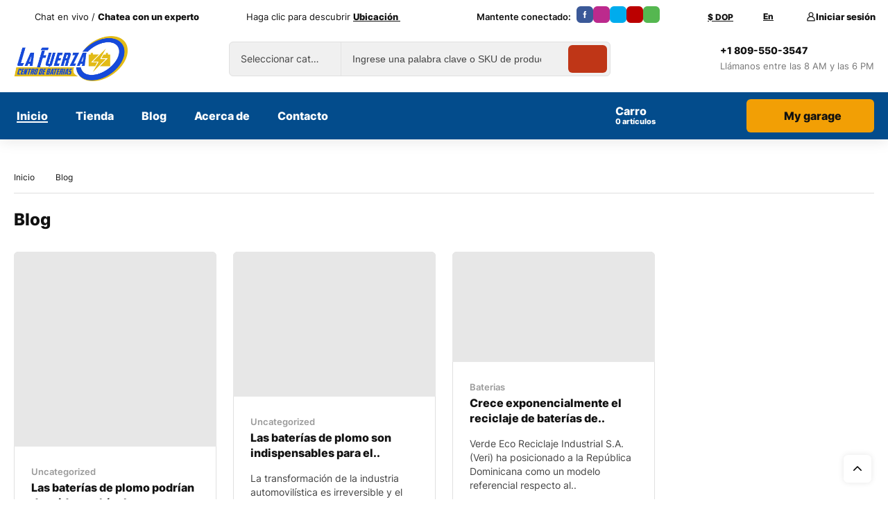

--- FILE ---
content_type: text/html; charset=UTF-8
request_url: https://bateriaslafuerza.com/?taxonomy=modelo&amp;term=rx330
body_size: 54301
content:
<!DOCTYPE html>
<html dir="ltr" lang="es" prefix="og: https://ogp.me/ns#">
<head>
	<!-- META TAGS -->
	<meta charset="UTF-8" />
	<meta name="viewport" content="width=device-width, initial-scale=1, maximum-scale=8">
	<!-- LINK TAGS -->
	<title>Blog - La Fuerza</title>

		<!-- All in One SEO Pro 4.9.3 - aioseo.com -->
	<meta name="description" content="automotriz" />
	<meta name="robots" content="max-image-preview:large" />
	<meta name="author" content="Criss"/>
	<meta name="google-site-verification" content="kahAxV5lc8axkX4ic2JZfaUuZbV6QD4iVprdF4Q2jQI" />
	<link rel="canonical" href="https://bateriaslafuerza.com/" />
	<meta name="generator" content="All in One SEO Pro (AIOSEO) 4.9.3" />
		<meta property="og:locale" content="es_ES" />
		<meta property="og:site_name" content="La Fuerza - automotriz" />
		<meta property="og:type" content="article" />
		<meta property="og:title" content="Blog - La Fuerza" />
		<meta property="og:url" content="https://bateriaslafuerza.com/" />
		<meta property="og:image" content="https://bateriaslafuerza.com/wp-content/uploads/FB_IMG_1628867010191.jpg" />
		<meta property="og:image:secure_url" content="https://bateriaslafuerza.com/wp-content/uploads/FB_IMG_1628867010191.jpg" />
		<meta property="article:published_time" content="2023-03-31T07:35:35+00:00" />
		<meta property="article:modified_time" content="2023-03-31T07:35:35+00:00" />
		<meta property="article:publisher" content="https://www.facebook.com/bateriaslafuerza" />
		<meta name="twitter:card" content="summary_large_image" />
		<meta name="twitter:site" content="@baterialafuerza" />
		<meta name="twitter:title" content="Blog - La Fuerza" />
		<meta name="twitter:creator" content="@baterialafuerza" />
		<meta name="twitter:image" content="https://bateriaslafuerza.com/wp-content/uploads/FB_IMG_1628867010191.jpg" />
		<script type="application/ld+json" class="aioseo-schema">
			{"@context":"https:\/\/schema.org","@graph":[{"@type":"BreadcrumbList","@id":"https:\/\/bateriaslafuerza.com\/#breadcrumblist","itemListElement":[{"@type":"ListItem","@id":"https:\/\/bateriaslafuerza.com#listItem","position":1,"name":"Home"}]},{"@type":"CollectionPage","@id":"https:\/\/bateriaslafuerza.com\/#collectionpage","url":"https:\/\/bateriaslafuerza.com\/","name":"Blog - La Fuerza","description":"automotriz","inLanguage":"es-ES","isPartOf":{"@id":"https:\/\/bateriaslafuerza.com\/#website"},"breadcrumb":{"@id":"https:\/\/bateriaslafuerza.com\/#breadcrumblist"}},{"@type":"Organization","@id":"https:\/\/bateriaslafuerza.com\/#organization","name":"La Fuerza","description":"automotriz","url":"https:\/\/bateriaslafuerza.com\/","telephone":"+18095503547","logo":{"@type":"ImageObject","url":"https:\/\/bateriaslafuerza.com\/wp-content\/uploads\/cropped-LOGO.webp","@id":"https:\/\/bateriaslafuerza.com\/#organizationLogo","width":512,"height":512},"image":{"@id":"https:\/\/bateriaslafuerza.com\/#organizationLogo"},"sameAs":["https:\/\/www.facebook.com\/bateriaslafuerza","https:\/\/x.com\/baterialafuerza","https:\/\/www.instagram.com\/bateriaslafuerza_rd\/","https:\/\/www.tiktok.com\/@bateriaslafuerza_rd","https:\/\/www.youtube.com\/channel\/UCAuuLBYzyCUxNAJ4lVDuVWQ"]},{"@type":"WebPage","@id":"https:\/\/bateriaslafuerza.com\/#webpage","url":"https:\/\/bateriaslafuerza.com\/","name":"Blog - La Fuerza","description":"automotriz","inLanguage":"es-ES","isPartOf":{"@id":"https:\/\/bateriaslafuerza.com\/#website"},"breadcrumb":{"@id":"https:\/\/bateriaslafuerza.com\/#breadcrumblist"}},{"@type":"WebSite","@id":"https:\/\/bateriaslafuerza.com\/#website","url":"https:\/\/bateriaslafuerza.com\/","name":"La Fuerza","description":"automotriz","inLanguage":"es-ES","publisher":{"@id":"https:\/\/bateriaslafuerza.com\/#organization"}}]}
		</script>
		<!-- All in One SEO Pro -->

<script>window._wca = window._wca || [];</script>
<link rel='dns-prefetch' href='//stats.wp.com' />
<link rel='dns-prefetch' href='//capi-automation.s3.us-east-2.amazonaws.com' />
<link rel='dns-prefetch' href='//www.googletagmanager.com' />
<link rel='dns-prefetch' href='//fonts.googleapis.com' />
<link rel="alternate" type="application/rss+xml" title="La Fuerza &raquo; Feed" href="https://bateriaslafuerza.com/feed/" />
<link rel="alternate" type="application/rss+xml" title="La Fuerza &raquo; Feed de los comentarios" href="https://bateriaslafuerza.com/comments/feed/" />
<script data-cfasync="false" data-wpfc-render="false">
		(function () {
			window.dataLayer = window.dataLayer || [];function gtag(){dataLayer.push(arguments);}

			// Set the developer ID.
			gtag('set', 'developer_id.dMmRkYz', true);

			// Set default consent state based on plugin settings.
			gtag('consent', 'default', {
				'ad_storage': 'denied',
				'analytics_storage': 'denied',
				'ad_user_data': 'denied',
				'ad_personalization': 'denied',
				'security_storage': 'granted',
				'functionality_storage': 'granted',
				'wait_for_update': 500,
			});
		})();
	</script><style id='wp-img-auto-sizes-contain-inline-css' type='text/css'>
img:is([sizes=auto i],[sizes^="auto," i]){contain-intrinsic-size:3000px 1500px}
/*# sourceURL=wp-img-auto-sizes-contain-inline-css */
</style>
<style>1{content-visibility:auto;contain-intrinsic-size:1px 1000px;}</style>
<style id='wp-emoji-styles-inline-css' type='text/css'>

	img.wp-smiley, img.emoji {
		display: inline !important;
		border: none !important;
		box-shadow: none !important;
		height: 1em !important;
		width: 1em !important;
		margin: 0 0.07em !important;
		vertical-align: -0.1em !important;
		background: none !important;
		padding: 0 !important;
	}
/*# sourceURL=wp-emoji-styles-inline-css */
</style>
<style id='classic-theme-styles-inline-css' type='text/css'>
/*! This file is auto-generated */
.wp-block-button__link{color:#fff;background-color:#32373c;border-radius:9999px;box-shadow:none;text-decoration:none;padding:calc(.667em + 2px) calc(1.333em + 2px);font-size:1.125em}.wp-block-file__button{background:#32373c;color:#fff;text-decoration:none}
/*# sourceURL=/wp-includes/css/classic-themes.min.css */
</style>
<link rel='stylesheet' id='aioseo/css/src/vue/standalone/blocks/table-of-contents/global.scss-css' href='https://bateriaslafuerza.com/wp-content/plugins/all-in-one-seo-pack-pro/dist/Pro/assets/css/table-of-contents/global.e90f6d47.css?ver=4.9.3' type='text/css' media='all' />
<link rel='stylesheet' id='aioseo/css/src/vue/standalone/blocks/pro/recipe/global.scss-css' href='https://bateriaslafuerza.com/wp-content/plugins/all-in-one-seo-pack-pro/dist/Pro/assets/css/recipe/global.67a3275f.css?ver=4.9.3' type='text/css' media='all' />
<link rel='stylesheet' id='aioseo/css/src/vue/standalone/blocks/pro/product/global.scss-css' href='https://bateriaslafuerza.com/wp-content/plugins/all-in-one-seo-pack-pro/dist/Pro/assets/css/product/global.61066cfb.css?ver=4.9.3' type='text/css' media='all' />
<style id='safe-svg-svg-icon-style-inline-css' type='text/css'>
.safe-svg-cover{text-align:center}.safe-svg-cover .safe-svg-inside{display:inline-block;max-width:100%}.safe-svg-cover svg{fill:currentColor;height:100%;max-height:100%;max-width:100%;width:100%}

/*# sourceURL=https://bateriaslafuerza.com/wp-content/plugins/safe-svg/dist/safe-svg-block-frontend.css */
</style>
<link rel='stylesheet' id='aioseo-eeat/css/src/vue/standalone/blocks/author-bio/global.scss-css' href='https://bateriaslafuerza.com/wp-content/plugins/aioseo-eeat/dist/Pro/assets/css/author-bio/global.lvru5eV8.css?ver=1.2.9' type='text/css' media='all' />
<link rel='stylesheet' id='aioseo-eeat/css/src/vue/standalone/blocks/author-tooltip/global.scss-css' href='https://bateriaslafuerza.com/wp-content/plugins/aioseo-eeat/dist/Pro/assets/css/author-tooltip/global.BEv34Lr4.css?ver=1.2.9' type='text/css' media='all' />
<link rel='stylesheet' id='aioseo-eeat/css/src/vue/standalone/blocks/reviewer-tooltip/global.scss-css' href='https://bateriaslafuerza.com/wp-content/plugins/aioseo-eeat/dist/Pro/assets/css/reviewer-tooltip/global.Cz6Z5e1C.css?ver=1.2.9' type='text/css' media='all' />
<link rel='stylesheet' id='mediaelement-css' href='https://bateriaslafuerza.com/wp-includes/js/mediaelement/mediaelementplayer-legacy.min.css?ver=4.2.17' type='text/css' media='all' />
<link rel='stylesheet' id='wp-mediaelement-css' href='https://bateriaslafuerza.com/wp-includes/js/mediaelement/wp-mediaelement.min.css?ver=6.9' type='text/css' media='all' />
<style id='jetpack-sharing-buttons-style-inline-css' type='text/css'>
.jetpack-sharing-buttons__services-list{display:flex;flex-direction:row;flex-wrap:wrap;gap:0;list-style-type:none;margin:5px;padding:0}.jetpack-sharing-buttons__services-list.has-small-icon-size{font-size:12px}.jetpack-sharing-buttons__services-list.has-normal-icon-size{font-size:16px}.jetpack-sharing-buttons__services-list.has-large-icon-size{font-size:24px}.jetpack-sharing-buttons__services-list.has-huge-icon-size{font-size:36px}@media print{.jetpack-sharing-buttons__services-list{display:none!important}}.editor-styles-wrapper .wp-block-jetpack-sharing-buttons{gap:0;padding-inline-start:0}ul.jetpack-sharing-buttons__services-list.has-background{padding:1.25em 2.375em}
/*# sourceURL=https://bateriaslafuerza.com/wp-content/plugins/jetpack/_inc/blocks/sharing-buttons/view.css */
</style>
<link rel='stylesheet' id='contact-form-7-css' href='https://bateriaslafuerza.com/wp-content/plugins/contact-form-7/includes/css/styles.css?ver=6.1.4' type='text/css' media='all' />
<link rel='stylesheet' id='elementor-frontend-css' href='https://bateriaslafuerza.com/wp-content/uploads/elementor/css/custom-frontend.min.css?ver=1769006419' type='text/css' media='all' />
<link rel='stylesheet' id='dynamic-google-fonts-css' href='//fonts.googleapis.com/css?family=Oswald%3A200%2C300%2C400%2C500%2C600%2C700&#038;ver=6.9' type='text/css' media='all' />
<link rel='stylesheet' id='sr7css-css' href='//bateriaslafuerza.com/wp-content/plugins/revslider/public/css/sr7.css?ver=6.7.38' type='text/css' media='all' />
<style id='woocommerce-inline-inline-css' type='text/css'>
.woocommerce form .form-row .required { visibility: visible; }
/*# sourceURL=woocommerce-inline-inline-css */
</style>
<link rel='stylesheet' id='hostinger-reach-subscription-block-css' href='https://bateriaslafuerza.com/wp-content/plugins/hostinger-reach/frontend/dist/blocks/subscription.css?ver=1768991803' type='text/css' media='all' />
<link rel='stylesheet' id='brands-styles-css' href='https://bateriaslafuerza.com/wp-content/plugins/woocommerce/assets/css/brands.css?ver=10.4.3' type='text/css' media='all' />
<link rel='stylesheet' id='mobex-default-font-css' href='https://bateriaslafuerza.com/wp-content/themes/mobex/css/default-font.css?ver=6.9' type='text/css' media='all' />
<link rel='stylesheet' id='mobex-style-css' href='https://bateriaslafuerza.com/wp-content/themes/mobex/style.css?ver=2.9.2' type='text/css' media='all' />
<link rel='stylesheet' id='tawcvs-frontend-css' href='https://bateriaslafuerza.com/wp-content/plugins/variation-swatches-for-woocommerce/assets/css/frontend.css?ver=2.2.5' type='text/css' media='all' />
<link rel='stylesheet' id='kirki-styles-css' href='https://bateriaslafuerza.com?action=kirki-styles&#038;ver=4.0' type='text/css' media='all' />
<link rel='stylesheet' id='mobile-header-styles-css' href='https://bateriaslafuerza.com/wp-content/plugins/enovathemes-addons/css/mobile-header-styles.css?ver=6.9' type='text/css' media='all' />
<style id='mobile-header-styles-inline-css' type='text/css'>
.elementor-435 .elementor-element.elementor-element-60c0b2d{--display:flex;--flex-direction:column;--container-widget-width:100%;--container-widget-height:initial;--container-widget-flex-grow:0;--container-widget-align-self:initial;--flex-wrap-mobile:wrap;--gap:0px 0px;--row-gap:0px;--column-gap:0px;--padding-top:16px;--padding-bottom:16px;--padding-left:0px;--padding-right:0px;}.elementor-435 .elementor-element.elementor-element-60c0b2d:not(.elementor-motion-effects-element-type-background), .elementor-435 .elementor-element.elementor-element-60c0b2d > .elementor-motion-effects-container > .elementor-motion-effects-layer{background-color:#034C8C;}.elementor-435 .elementor-element.elementor-element-a75cb3c{--display:flex;--flex-direction:row;--container-widget-width:calc( ( 1 - var( --container-widget-flex-grow ) ) * 100% );--container-widget-height:100%;--container-widget-flex-grow:1;--container-widget-align-self:stretch;--flex-wrap-mobile:wrap;--justify-content:space-between;--align-items:center;--gap:0px 0px;--row-gap:0px;--column-gap:0px;--padding-top:0px;--padding-bottom:0px;--padding-left:0px;--padding-right:0px;}.elementor-435 .elementor-element.elementor-element-90c82df > .elementor-widget-container > .header-logo{width:164px;}.elementor-435 .elementor-element.elementor-element-7af2a81{margin-left:auto;}.elementor-435 .elementor-element.elementor-element-7af2a81 > .elementor-widget-container > .mini-cart .cart-toggle{color:#FFFFFF;}.elementor-435 .elementor-element.elementor-element-7af2a81 > .elementor-widget-container > .mini-cart .cart-toggle:before{background:#FFFFFF;}.elementor-435 .elementor-element.elementor-element-7af2a81 > .elementor-widget-container > .mini-cart .cart-toggle .arrow{background:#FFFFFF;}.elementor-435 .elementor-element.elementor-element-7af2a81 > .elementor-widget-container > .mini-cart .cart-contents{color:#000000;background-color:var( --e-global-color-secondary );}.elementor-435 .elementor-element.elementor-element-7af2a81 > .elementor-widget-container > .mini-cart .cart-product-title{color:#111111;}.elementor-435 .elementor-element.elementor-element-7af2a81 > .elementor-widget-container > .mini-cart .cart-product-title:hover{color:#034c8c;}.elementor-435 .elementor-element.elementor-element-7af2a81 > .elementor-widget-container > .mini-cart{color:#777777;}.elementor-435 .elementor-element.elementor-element-7af2a81 > .elementor-widget-container > .mini-cart .remove{color:#777777;}.elementor-435 .elementor-element.elementor-element-7af2a81 > .elementor-widget-container > .mini-cart .cart-box{background-color:#ffffff;}.elementor-435 .elementor-element.elementor-element-7af2a81 > .elementor-widget-container > .mini-cart .woocommerce-mini-cart__buttons > a{color:#ffffff;background-color:#034c8c;}.elementor-435 .elementor-element.elementor-element-7af2a81 > .elementor-widget-container > .mini-cart .woocommerce-mini-cart__buttons > a:hover{color:#ffffff;background-color:#111111;}.elementor-435 .elementor-element.elementor-element-7af2a81 > .elementor-widget-container{margin:0px 24px 0px 0px;}.elementor-435 .elementor-element.elementor-element-22eb201 > .elementor-widget-container > .mobile-toggle:before{mask:url(https://bateriaslafuerza.com/wp-content/themes/mobex/images/icons/mobile-toggle.svg) no-repeat 50% 50%;-webkit-mask:url(https://bateriaslafuerza.com/wp-content/themes/mobex/images/icons/mobile-toggle.svg) no-repeat 50% 50%;background:#FFFFFF;}.elementor-435 .elementor-element.elementor-element-22eb201 > .elementor-widget-container > .mobile-toggle{width:28px;height:28px;}.elementor-435 .elementor-element.elementor-element-22eb201 > .elementor-widget-container > .mobile-toggle:hover:before{background:#FFFFFF;}.elementor-435 .elementor-element.elementor-element-59228a4 > .elementor-widget-container > .et-product-search-toggle .toggle-icon{background:var( --e-global-color-secondary );}.elementor-435 .elementor-element.elementor-element-59228a4 > .elementor-widget-container > .et-product-search-toggle .toggle{background:#ffffff;color:#444444;}.elementor-435 .elementor-element.elementor-element-59228a4 > .elementor-widget-container > .et-product-search .et-search-button{color:#000000;}.elementor-435 .elementor-element.elementor-element-59228a4 > .elementor-widget-container > .et-product-search .et-search-button + .input-after:after{background:#000000;}.elementor-435 .elementor-element.elementor-element-59228a4 > .elementor-widget-container > .et-product-search-toggle .et-search-button{color:#000000;}.elementor-435 .elementor-element.elementor-element-59228a4 > .elementor-widget-container > .et-product-search-toggle .et-search-button + .input-after:after{background:#000000;}.elementor-435 .elementor-element.elementor-element-59228a4 > .elementor-widget-container > .et-product-search .et-search-button + .input-after{background-color:var( --e-global-color-secondary );}.elementor-435 .elementor-element.elementor-element-59228a4 > .elementor-widget-container > .et-product-search-toggle .et-search-button + .input-after{background-color:var( --e-global-color-secondary );}.elementor-435 .elementor-element.elementor-element-59228a4 > .elementor-widget-container > .et-product-search .et-search-button:hover{color:#ffffff;}.elementor-435 .elementor-element.elementor-element-59228a4 > .elementor-widget-container > .et-product-search .et-search-button:hover + .input-after:after{background:#ffffff;}.elementor-435 .elementor-element.elementor-element-59228a4 > .elementor-widget-container > .et-product-search-toggle .et-search-button:hover{color:#ffffff;}.elementor-435 .elementor-element.elementor-element-59228a4 > .elementor-widget-container > .et-product-search-toggle .et-search-button:hover + .input-after:after{background:#ffffff;}.elementor-435 .elementor-element.elementor-element-59228a4 > .elementor-widget-container > .et-product-search .et-search-button:hover + .input-after{background-color:#111111;}.elementor-435 .elementor-element.elementor-element-59228a4 > .elementor-widget-container > .et-product-search-toggle .et-search-button:hover + .input-after{background-color:#111111;}.elementor-435 .elementor-element.elementor-element-59228a4 > .elementor-widget-container > .et-product-search .search{color:#444444;}.elementor-435 .elementor-element.elementor-element-59228a4 > .elementor-widget-container > .et-product-search .search::-webkit-input-placeholder{color:#444444;}.elementor-435 .elementor-element.elementor-element-59228a4 > .elementor-widget-container > .et-product-search .search::-moz-placeholder{color:#444444;}.elementor-435 .elementor-element.elementor-element-59228a4 > .elementor-widget-container > .et-product-search select{color:#444444;}.elementor-435 .elementor-element.elementor-element-59228a4 > .elementor-widget-container > .et-product-search-toggle .search{color:#444444;}.elementor-435 .elementor-element.elementor-element-59228a4 > .elementor-widget-container > .et-product-search-toggle .search::-webkit-input-placeholder{color:#444444;}.elementor-435 .elementor-element.elementor-element-59228a4 > .elementor-widget-container > .et-product-search-toggle .search::-moz-placeholder{color:#444444;}.elementor-435 .elementor-element.elementor-element-59228a4 > .elementor-widget-container > .et-product-search-toggle select{color:#444444;}.elementor-435 .elementor-element.elementor-element-59228a4 > .elementor-widget-container > .et-product-search form{background-color:#ffffff;border:1px solid #E0E0E0;}.elementor-435 .elementor-element.elementor-element-59228a4 > .elementor-widget-container > .et-product-search-toggle form{background-color:#ffffff;border:1px solid #E0E0E0;}.elementor-435 .elementor-element.elementor-element-59228a4 > .elementor-widget-container > .et-product-search-toggle form select{background-color:#ffffff !important;border:1px solid #E0E0E0 !important;}.elementor-435 .elementor-element.elementor-element-59228a4 > .elementor-widget-container > .et-product-search-toggle form .select2-container--default .select2-selection--single{background-color:#ffffff !important;}.elementor-435 .elementor-element.elementor-element-59228a4 > .elementor-widget-container > .et-product-search-toggle form .search-wrapper{background-color:#ffffff;border:1px solid #E0E0E0;}.elementor-435 .elementor-element.elementor-element-59228a4 > .elementor-widget-container{margin:16px 0px 0px 0px;}.elementor-435 .elementor-element.elementor-element-b769d85{--display:flex;--min-height:0px;--gap:0px 0px;--row-gap:0px;--column-gap:0px;--padding-top:0px;--padding-bottom:0px;--padding-left:0px;--padding-right:0px;--z-index:0;}.elementor-435 .elementor-element.elementor-element-b769d85 .mobile-tabset .mobile-tab-item{color:#111111;background-color:#F5F5F5;}.elementor-435 .elementor-element.elementor-element-b769d85 .mobile-tabset .mobile-tab-item .mobile-icon{background:#111111;}.elementor-435 .elementor-element.elementor-element-b769d85 .mobile-tabset .mobile-tab-item.active{color:#111111;background-color:#FFFFFF;}.elementor-435 .elementor-element.elementor-element-b769d85 .mobile-tabset .mobile-tab-item.active .mobile-icon{background:#111111;}.elementor-435 .elementor-element.elementor-element-14584e8 > .elementor-widget-container > .et-mobile-container-top{color:#ffffff;background-color:#034c8c;}.elementor-435 .elementor-element.elementor-element-14584e8 > .elementor-widget-container > .et-mobile-container-top .et-button{border-color:#ffffff;color:#ffffff;}.elementor-435 .elementor-element.elementor-element-14584e8 > .elementor-widget-container > .et-mobile-container-top .avatar-placeholder{border-color:#ffffff;}.elementor-435 .elementor-element.elementor-element-14584e8 > .elementor-widget-container > .et-mobile-container-top .avatar-placeholder:before{background-color:#ffffff;}.elementor-435 .elementor-element.elementor-element-14584e8 > .elementor-widget-container > .et-mobile-container-top .mobile-toggle.active:before{background-color:#ffffff;}.elementor-435 .elementor-element.elementor-element-eff3484{--display:flex;--padding-top:0px;--padding-bottom:0px;--padding-left:0px;--padding-right:0px;}.elementor-435 .elementor-element.elementor-element-500f394{--display:flex;--padding-top:0px;--padding-bottom:0px;--padding-left:0px;--padding-right:0px;}.elementor-435 .elementor-element.elementor-element-834e328 .mobile-menu li:before{background:#E0E0E0;}.elementor-435 .elementor-element.elementor-element-834e328 .mobile-menu li:after{background:#E0E0E0;}.elementor-435 .elementor-element.elementor-element-834e328 .mobile-menu li > a:before{background:#E0E0E0;}.elementor-435 .elementor-element.elementor-element-834e328 .mobile-menu li > a:after{background:#E0E0E0;}.elementor-435 .elementor-element.elementor-element-834e328 .mobile-menu .mi-link{color:#444444;}.elementor-435 .elementor-element.elementor-element-834e328 .mobile-menu .mi-link > .arrow{background:#444444;}.elementor-435 .elementor-element.elementor-element-834e328 .mobile-menu .mi-link > .menu-icon{background:#444444;}.elementor-435 .elementor-element.elementor-element-834e328 .mobile-menu li:hover > .mi-link{color:#034c8c;}.elementor-435 .elementor-element.elementor-element-834e328 .mobile-menu li:hover > .mi-link > .arrow{background:#034c8c;}.elementor-435 .elementor-element.elementor-element-834e328 .mobile-menu li:hover > .mi-link > .menu-icon{background:#034c8c;}.elementor-435 .elementor-element.elementor-element-834e328 .mobile-menu li.active > .mi-link{color:#034c8c;}.elementor-435 .elementor-element.elementor-element-834e328 .mobile-menu li.active > .mi-link > .arrow{background:#034c8c;}.elementor-435 .elementor-element.elementor-element-834e328 .mobile-menu li.active > .mi-link > .menu-icon{background:#034c8c;}.elementor-435 .elementor-element.elementor-element-2530615{--display:flex;--padding-top:0px;--padding-bottom:0px;--padding-left:0px;--padding-right:0px;}.elementor-435 .elementor-element.elementor-element-125c047 .mobile-menu li:before{background:#E0E0E0;}.elementor-435 .elementor-element.elementor-element-125c047 .mobile-menu li:after{background:#E0E0E0;}.elementor-435 .elementor-element.elementor-element-125c047 .mobile-menu li > a:before{background:#E0E0E0;}.elementor-435 .elementor-element.elementor-element-125c047 .mobile-menu li > a:after{background:#E0E0E0;}.elementor-435 .elementor-element.elementor-element-125c047 .mobile-menu .mi-link{color:#444444;}.elementor-435 .elementor-element.elementor-element-125c047 .mobile-menu .mi-link > .arrow{background:#444444;}.elementor-435 .elementor-element.elementor-element-125c047 .mobile-menu .mi-link > .menu-icon{background:#444444;}.elementor-435 .elementor-element.elementor-element-125c047 .mobile-menu li:hover > .mi-link{color:#034c8c;}.elementor-435 .elementor-element.elementor-element-125c047 .mobile-menu li:hover > .mi-link > .arrow{background:#034c8c;}.elementor-435 .elementor-element.elementor-element-125c047 .mobile-menu li:hover > .mi-link > .menu-icon{background:#034c8c;}.elementor-435 .elementor-element.elementor-element-125c047 .mobile-menu li.active > .mi-link{color:#034c8c;}.elementor-435 .elementor-element.elementor-element-125c047 .mobile-menu li.active > .mi-link > .arrow{background:#034c8c;}.elementor-435 .elementor-element.elementor-element-125c047 .mobile-menu li.active > .mi-link > .menu-icon{background:#034c8c;}@media(max-width:767px){.elementor-435 .elementor-element.elementor-element-b769d85{--flex-wrap:nowrap;}}
/*# sourceURL=mobile-header-styles-inline-css */
</style>
<link rel='stylesheet' id='desktop-header-styles-css' href='https://bateriaslafuerza.com/wp-content/plugins/enovathemes-addons/css/desktop-header-styles.css?ver=6.9' type='text/css' media='all' />
<style id='desktop-header-styles-inline-css' type='text/css'>
.elementor-8543 .elementor-element.elementor-element-fc748d4{--display:flex;--min-height:48px;--flex-direction:row;--container-widget-width:calc( ( 1 - var( --container-widget-flex-grow ) ) * 100% );--container-widget-height:100%;--container-widget-flex-grow:1;--container-widget-align-self:stretch;--flex-wrap-mobile:wrap;--justify-content:flex-start;--align-items:center;--gap:0px 0px;--row-gap:0px;--column-gap:0px;--flex-wrap:nowrap;border-style:none;--border-style:none;--border-radius:0px 0px 0px 0px;--padding-top:0px;--padding-bottom:0px;--padding-left:0px;--padding-right:0px;--z-index:3;}.elementor-8543 .elementor-element.elementor-element-fc748d4:not(.elementor-motion-effects-element-type-background), .elementor-8543 .elementor-element.elementor-element-fc748d4 > .elementor-motion-effects-container > .elementor-motion-effects-layer{background-color:#FFFFFF;}.elementor-8543 .elementor-element.elementor-element-fc748d4.e-con{--align-self:center;}.elementor-8543 .elementor-element.elementor-element-5febc71{margin:0;}.elementor-8543 .elementor-element.elementor-element-5febc71 > .elementor-widget-container > .et-icon-box .icon:before{mask-image:url(https://bateriaslafuerza.com/wp-content/uploads/headset.svg);-webkit-mask-image:url(https://bateriaslafuerza.com/wp-content/uploads/headset.svg);background:var( --e-global-color-secondary );}.elementor-8543 .elementor-element.elementor-element-5febc71 > .elementor-widget-container > .et-icon-box .icon.original:before{background-image:url(https://bateriaslafuerza.com/wp-content/uploads/headset.svg);}.elementor-8543 .elementor-element.elementor-element-5febc71 > .elementor-widget-container > .et-icon-box .icon{width:18px;min-width:18px;height:18px;}.elementor-8543 .elementor-element.elementor-element-5febc71 > .elementor-widget-container .icon-box-title{margin-bottom:16px;color:#111111;}.elementor-8543 .elementor-element.elementor-element-5febc71 > .elementor-widget-container .icon-box-content{color:#111111;}.elementor-8543 .elementor-element.elementor-element-5febc71 > .elementor-widget-container .icon-box-content *{color:#111111;}.elementor-8543 .elementor-element.elementor-element-5febc71 > .elementor-widget-container{margin:0px 0px 0px 0px;}.elementor-8543 .elementor-element.elementor-element-003d540{margin:0;}.elementor-8543 .elementor-element.elementor-element-003d540 > .elementor-widget-container > .et-icon-box .icon:before{mask-image:url(https://bateriaslafuerza.com/wp-content/uploads/pin.svg);-webkit-mask-image:url(https://bateriaslafuerza.com/wp-content/uploads/pin.svg);background:var( --e-global-color-secondary );}.elementor-8543 .elementor-element.elementor-element-003d540 > .elementor-widget-container > .et-icon-box .icon.original:before{background-image:url(https://bateriaslafuerza.com/wp-content/uploads/pin.svg);}.elementor-8543 .elementor-element.elementor-element-003d540 > .elementor-widget-container > .et-icon-box .icon{width:16px;min-width:16px;height:16px;}.elementor-8543 .elementor-element.elementor-element-003d540 > .elementor-widget-container .icon-box-title{margin-bottom:16px;color:#FFFFFF;}.elementor-8543 .elementor-element.elementor-element-003d540 > .elementor-widget-container .icon-box-content{color:#111111;}.elementor-8543 .elementor-element.elementor-element-003d540 > .elementor-widget-container .icon-box-content *{color:#111111;}.elementor-8543 .elementor-element.elementor-element-003d540 > .elementor-widget-container{margin:0px 0px 0px 40px;}.elementor-8543 .elementor-element.elementor-element-ce6f6b0{margin-left:auto;}.elementor-8543 .elementor-element.elementor-element-ce6f6b0 .et-heading{text-align:left;font-size:13px;font-weight:600;line-height:22px;color:#111111;}.elementor-8543 .elementor-element.elementor-element-ce6f6b0 .et-heading *{color:#111111;}.elementor-8543 .elementor-element.elementor-element-ce6f6b0 .et-heading .icon{background:#111111;}.elementor-8543 .elementor-element.elementor-element-ce6f6b0 > .elementor-widget-container{margin:0px 8px 0px 40px;}.elementor-8543 .elementor-element.elementor-element-11d8cb1 > .elementor-widget-container > .et-social-links a{width:24px;height:24px;}.elementor-8543 .elementor-element.elementor-element-11d8cb1 > .elementor-widget-container > .et-social-links a:before{background:#BBBBBB;}.elementor-8543 .elementor-element.elementor-element-11d8cb1 > .elementor-widget-container > .et-social-links a:hover:before{background:#FFFFFF;}.elementor-8543 .elementor-element.elementor-element-11d8cb1 > .elementor-widget-container{margin:0px 0px 0px 0px;--e-transform-translateY:4px;}.elementor-8543 .elementor-element.elementor-element-cea515b{margin-left:auto;}.elementor-8543 .elementor-element.elementor-element-cea515b > .elementor-widget-container > .currency-switcher .currency-toggle{color:#111111;}.elementor-8543 .elementor-element.elementor-element-cea515b > .elementor-widget-container > .currency-switcher .currency-toggle .arrow{background:#111111;}.elementor-8543 .elementor-element.elementor-element-cea515b > .elementor-widget-container > .currency-switcher .currency-box a{color:#111111;}.elementor-8543 .elementor-element.elementor-element-cea515b > .elementor-widget-container > .currency-switcher .currency-box a:hover{color:#034c8c;}.elementor-8543 .elementor-element.elementor-element-cea515b > .elementor-widget-container > .currency-switcher .currency-box{background-color:#ffffff;}.elementor-8543 .elementor-element.elementor-element-055422e > .elementor-widget-container > .language-switcher .language-toggle{color:#111111;}.elementor-8543 .elementor-element.elementor-element-055422e > .elementor-widget-container > .language-switcher .language-toggle .arrow{background:#111111;}.elementor-8543 .elementor-element.elementor-element-055422e > .elementor-widget-container > .language-switcher .language-box a{color:#111111;}.elementor-8543 .elementor-element.elementor-element-055422e > .elementor-widget-container > .language-switcher.horizontal a{color:#111111;}.elementor-8543 .elementor-element.elementor-element-055422e > .elementor-widget-container > .language-switcher .language-box a:hover{color:#034c8c;}.elementor-8543 .elementor-element.elementor-element-055422e > .elementor-widget-container > .language-switcher.horizontal a:hover{color:#034c8c;}.elementor-8543 .elementor-element.elementor-element-055422e > .elementor-widget-container > .language-switcher .language-box{background-color:#ffffff;}.elementor-8543 .elementor-element.elementor-element-055422e > .elementor-widget-container{margin:0px 12px 0px 24px;}.elementor-8543 .elementor-element.elementor-element-e75af4e{margin:0;}.elementor-8543 .elementor-element.elementor-element-e75af4e > .elementor-widget-container > .et-login .login-toggle{color:#111111;background-color:#FFFFFF;}.elementor-8543 .elementor-element.elementor-element-e75af4e > .elementor-widget-container > .et-login .login-toggle:before{background:#111111;width:14px;height:14px;}.elementor-8543 .elementor-element.elementor-element-e75af4e > .elementor-widget-container > .et-login .login-toggle .arrow{background:#111111;}.elementor-8543 .elementor-element.elementor-element-e75af4e > .elementor-widget-container > .et-login .login-title{font-size:13px;font-weight:700;}.elementor-8543 .elementor-element.elementor-element-e75af4e > .elementor-widget-container > .et-login .login-box .button{color:#000000;background-color:var( --e-global-color-secondary );}.elementor-8543 .elementor-element.elementor-element-e75af4e > .elementor-widget-container > .et-login .login-box .button:hover{color:#ffffff;background-color:#111111;}.elementor-8543 .elementor-element.elementor-element-e75af4e > .elementor-widget-container{margin:0px -18px 0px 0px;}.elementor-8543 .elementor-element.elementor-element-4e7e31f{--display:flex;--flex-direction:row;--container-widget-width:calc( ( 1 - var( --container-widget-flex-grow ) ) * 100% );--container-widget-height:100%;--container-widget-flex-grow:1;--container-widget-align-self:stretch;--flex-wrap-mobile:wrap;--justify-content:space-between;--align-items:center;--gap:0px 0px;--row-gap:0px;--column-gap:0px;--flex-wrap:nowrap;--padding-top:4px;--padding-bottom:16px;--padding-left:0px;--padding-right:0px;--z-index:2;}.elementor-8543 .elementor-element.elementor-element-4e7e31f:not(.elementor-motion-effects-element-type-background), .elementor-8543 .elementor-element.elementor-element-4e7e31f > .elementor-motion-effects-container > .elementor-motion-effects-layer{background-color:#FFFFFF;}.elementor-8543 .elementor-element.elementor-element-4e7e31f.e-con{--align-self:center;}.elementor-8543 .elementor-element.elementor-element-575348d{margin-right:auto;}.elementor-8543 .elementor-element.elementor-element-575348d > .elementor-widget-container > .header-logo{width:164px;}.elementor-8543 .elementor-element.elementor-element-575348d > .elementor-widget-container{margin:0px 32px 0px 0px;}.elementor-8543 .elementor-element.elementor-element-97f9dab{margin:0;}.elementor-8543 .elementor-element.elementor-element-97f9dab > .elementor-widget-container > .et-product-search .et-search-button{color:#ffffff;}.elementor-8543 .elementor-element.elementor-element-97f9dab > .elementor-widget-container > .et-product-search .et-search-button + .input-after:after{background:#ffffff;}.elementor-8543 .elementor-element.elementor-element-97f9dab > .elementor-widget-container > .et-product-search-toggle .et-search-button{color:#ffffff;}.elementor-8543 .elementor-element.elementor-element-97f9dab > .elementor-widget-container > .et-product-search-toggle .et-search-button + .input-after:after{background:#ffffff;}.elementor-8543 .elementor-element.elementor-element-97f9dab > .elementor-widget-container > .et-product-search .et-search-button + .input-after{background-color:#BF3617;}.elementor-8543 .elementor-element.elementor-element-97f9dab > .elementor-widget-container > .et-product-search-toggle .et-search-button + .input-after{background-color:#BF3617;}.elementor-8543 .elementor-element.elementor-element-97f9dab > .elementor-widget-container > .et-product-search .et-search-button:hover{color:#ffffff;}.elementor-8543 .elementor-element.elementor-element-97f9dab > .elementor-widget-container > .et-product-search .et-search-button:hover + .input-after:after{background:#ffffff;}.elementor-8543 .elementor-element.elementor-element-97f9dab > .elementor-widget-container > .et-product-search-toggle .et-search-button:hover{color:#ffffff;}.elementor-8543 .elementor-element.elementor-element-97f9dab > .elementor-widget-container > .et-product-search-toggle .et-search-button:hover + .input-after:after{background:#ffffff;}.elementor-8543 .elementor-element.elementor-element-97f9dab > .elementor-widget-container > .et-product-search .et-search-button:hover + .input-after{background-color:#111111;}.elementor-8543 .elementor-element.elementor-element-97f9dab > .elementor-widget-container > .et-product-search-toggle .et-search-button:hover + .input-after{background-color:#111111;}.elementor-8543 .elementor-element.elementor-element-97f9dab > .elementor-widget-container > .et-product-search .search{color:#444444;}.elementor-8543 .elementor-element.elementor-element-97f9dab > .elementor-widget-container > .et-product-search .search::-webkit-input-placeholder{color:#444444;}.elementor-8543 .elementor-element.elementor-element-97f9dab > .elementor-widget-container > .et-product-search .search::-moz-placeholder{color:#444444;}.elementor-8543 .elementor-element.elementor-element-97f9dab > .elementor-widget-container > .et-product-search select{color:#444444;}.elementor-8543 .elementor-element.elementor-element-97f9dab > .elementor-widget-container > .et-product-search-toggle .search{color:#444444;}.elementor-8543 .elementor-element.elementor-element-97f9dab > .elementor-widget-container > .et-product-search-toggle .search::-webkit-input-placeholder{color:#444444;}.elementor-8543 .elementor-element.elementor-element-97f9dab > .elementor-widget-container > .et-product-search-toggle .search::-moz-placeholder{color:#444444;}.elementor-8543 .elementor-element.elementor-element-97f9dab > .elementor-widget-container > .et-product-search-toggle select{color:#444444;}.elementor-8543 .elementor-element.elementor-element-97f9dab > .elementor-widget-container > .et-product-search form{background-color:#F0F0F0;border:1px solid #E0E0E0;}.elementor-8543 .elementor-element.elementor-element-97f9dab > .elementor-widget-container > .et-product-search-toggle form{background-color:#F0F0F0;border:1px solid #E0E0E0;}.elementor-8543 .elementor-element.elementor-element-97f9dab > .elementor-widget-container > .et-product-search-toggle form select{background-color:#F0F0F0 !important;border:1px solid #E0E0E0 !important;}.elementor-8543 .elementor-element.elementor-element-97f9dab > .elementor-widget-container > .et-product-search-toggle form .select2-container--default .select2-selection--single{background-color:#F0F0F0 !important;}.elementor-8543 .elementor-element.elementor-element-97f9dab > .elementor-widget-container > .et-product-search-toggle form .search-wrapper{background-color:#F0F0F0;border:1px solid #E0E0E0;}.elementor-8543 .elementor-element.elementor-element-97f9dab > .elementor-widget-container > .et-product-search{width:550px;}.elementor-8543 .elementor-element.elementor-element-97f9dab > .elementor-widget-container{margin:0px 0px 0px 0px;}.elementor-8543 .elementor-element.elementor-element-a319286{margin-left:auto;}.elementor-8543 .elementor-element.elementor-element-a319286 > .elementor-widget-container > .et-icon-box .icon:before{mask-image:url(https://bateriaslafuerza.com/wp-content/uploads/telephone-call.svg);-webkit-mask-image:url(https://bateriaslafuerza.com/wp-content/uploads/telephone-call.svg);background:var( --e-global-color-secondary );}.elementor-8543 .elementor-element.elementor-element-a319286 > .elementor-widget-container > .et-icon-box .icon.original:before{background-image:url(https://bateriaslafuerza.com/wp-content/uploads/telephone-call.svg);}.elementor-8543 .elementor-element.elementor-element-a319286 > .elementor-widget-container > .et-icon-box .icon{width:32px;min-width:32px;height:32px;}.elementor-8543 .elementor-element.elementor-element-a319286 > .elementor-widget-container .icon-box-title{margin-bottom:1px;font-size:14px;color:#111111;}.elementor-8543 .elementor-element.elementor-element-a319286 > .elementor-widget-container .icon-box-content, .elementor-8543 .elementor-element.elementor-element-a319286 > .elementor-widget-container .icon-box-content *{font-size:13px;}.elementor-8543 .elementor-element.elementor-element-a319286 > .elementor-widget-container .icon-box-content{color:#777777;}.elementor-8543 .elementor-element.elementor-element-a319286 > .elementor-widget-container .icon-box-content *{color:#777777;}.elementor-8543 .elementor-element.elementor-element-a319286 > .elementor-widget-container{--e-transform-translateY:2px;}.elementor-8543 .elementor-element.elementor-element-cbabfec{--display:flex;--min-height:64px;--flex-direction:row;--container-widget-width:calc( ( 1 - var( --container-widget-flex-grow ) ) * 100% );--container-widget-height:100%;--container-widget-flex-grow:1;--container-widget-align-self:stretch;--flex-wrap-mobile:wrap;--justify-content:space-between;--align-items:center;--gap:0px 0px;--row-gap:0px;--column-gap:0px;--padding-top:0px;--padding-bottom:0px;--padding-left:0px;--padding-right:0px;--z-index:1;}.elementor-8543 .elementor-element.elementor-element-cbabfec:not(.elementor-motion-effects-element-type-background), .elementor-8543 .elementor-element.elementor-element-cbabfec > .elementor-motion-effects-container > .elementor-motion-effects-layer{background-color:var( --e-global-color-primary );}.elementor-8543 .elementor-element.elementor-element-3dda5c8{margin-right:auto;}.elementor-8543 .elementor-element.elementor-element-3dda5c8 .nav-menu{height:68px;}.elementor-8543 .elementor-element.elementor-element-3dda5c8 .nav-menu > .depth-0 > .mi-link{font-size:16px;font-weight:700;line-height:20px;color:#FFFFFF;}.elementor-8543 .elementor-element.elementor-element-3dda5c8 .nav-menu > .depth-0{padding-left:calc(40px / 2);padding-right:calc(40px / 2);}.elementor-8543 .elementor-element.elementor-element-3dda5c8 .nav-menu > .depth-0 > .sub-menu{left:calc(40px / 2);}.elementor-8543 .elementor-element.elementor-element-3dda5c8 .nav-menu > .depth-0.submenu-left > .sub-menu{right:calc(40px / 2);}.elementor-8543 .elementor-element.elementor-element-3dda5c8 .nav-menu > .depth-0 > .sub-menu[data-position="right"]{right:calc(40px / 2);}.elementor-8543 .elementor-element.elementor-element-3dda5c8 .nav-menu > .depth-0 > .mi-link > .arrow{background:#FFFFFF;}.elementor-8543 .elementor-element.elementor-element-3dda5c8 .nav-menu > .depth-0 > .mi-link > .menu-icon{background:#FFFFFF;}.elementor-8543 .elementor-element.elementor-element-3dda5c8 .nav-menu > .depth-0.active.using > .mi-link{color:#FFFFFF;}.elementor-8543 .elementor-element.elementor-element-3dda5c8 .nav-menu > .depth-0.active.using > .mi-link > .menu-icon{background:#FFFFFF;}.elementor-8543 .elementor-element.elementor-element-3dda5c8 .nav-menu > .depth-0.active.using > .mi-link > .arrow{background:#FFFFFF;}.elementor-8543 .elementor-element.elementor-element-3dda5c8 .nav-menu > .depth-0:hover > .mi-link{color:#FFFFFF;}.elementor-8543 .elementor-element.elementor-element-3dda5c8 .nav-menu > .depth-0:hover > .mi-link > .arrow{background:#FFFFFF;}.elementor-8543 .elementor-element.elementor-element-3dda5c8 .nav-menu > .depth-0:hover > .mi-link > .menu-icon{background:#FFFFFF;}.elementor-8543 .elementor-element.elementor-element-3dda5c8 .nav-menu > .depth-0.active > .mi-link{color:#FFFFFF;}.elementor-8543 .elementor-element.elementor-element-3dda5c8 .nav-menu > .depth-0.active > .mi-link > .arrow{background:#FFFFFF;}.elementor-8543 .elementor-element.elementor-element-3dda5c8 .nav-menu > .depth-0.active > .mi-link > .menu-icon{background:#FFFFFF;}.elementor-8543 .elementor-element.elementor-element-3dda5c8 .nav-menu > .depth-0 > .mi-link .effect{background-color:#FFFFFF;box-shadow:inset 0 0 0 2px #FFFFFF;}.elementor-8543 .elementor-element.elementor-element-3dda5c8 .nav-menu > .menu-item:not(.mm-true) .sub-menu .menu-item .mi-link{font-size:15px;font-weight:400;line-height:28px;color:#444444;}.elementor-8543 .elementor-element.elementor-element-3dda5c8 .nav-menu > .menu-item:not(.mm-true) .sub-menu .menu-item .mi-link > .arrow{background:#444444;}.elementor-8543 .elementor-element.elementor-element-3dda5c8 .nav-menu > .menu-item:not(.mm-true) .sub-menu .menu-item .mi-link > .menu-icon{background:#444444;}.elementor-8543 .elementor-element.elementor-element-3dda5c8 .nav-menu > .menu-item:not(.mm-true) .sub-menu .menu-item:hover > .mi-link{color:#034c8c;}.elementor-8543 .elementor-element.elementor-element-3dda5c8 .nav-menu > .menu-item:not(.mm-true) .sub-menu .menu-item:hover .mi-link > .arrow{background:#034c8c;}.elementor-8543 .elementor-element.elementor-element-3dda5c8 .nav-menu > .menu-item:not(.mm-true) .sub-menu .menu-item:hover .mi-link > .menu-icon{background:#034c8c;}.elementor-8543 .elementor-element.elementor-element-3dda5c8 .nav-menu > .menu-item:not(.mm-true) .sub-menu{background-color:#ffffff;}.elementor-8543 .elementor-element.elementor-element-3dda5c8 .nav-menu > .mm-true > .sub-menu{background-color:#ffffff;}.elementor-8543 .elementor-element.elementor-element-3dda5c8 > .elementor-widget-container{margin:0px 0px 0px -16px;}.elementor-8543 .elementor-element.elementor-element-fa7c408{margin-left:auto;width:auto;max-width:auto;}.elementor-8543 .elementor-element.elementor-element-fa7c408 > .elementor-widget-container > .et-compare-icon:before{background:#FFFFFF;}.elementor-8543 .elementor-element.elementor-element-fa7c408 > .elementor-widget-container > .et-compare-icon .compare-contents{color:#000000;background-color:var( --e-global-color-secondary );}.elementor-8543 .elementor-element.elementor-element-fa7c408 > .elementor-widget-container > .et-compare-icon .compare-contents:after{background-color:var( --e-global-color-secondary );}.elementor-8543 .elementor-element.elementor-element-58ad1ec > .elementor-widget-container > .et-wishlist-icon:before{background:#FFFFFF;}.elementor-8543 .elementor-element.elementor-element-58ad1ec > .elementor-widget-container > .et-wishlist-icon .wishlist-contents{color:#000000;background-color:var( --e-global-color-secondary );}.elementor-8543 .elementor-element.elementor-element-58ad1ec > .elementor-widget-container > .et-wishlist-icon .wishlist-contents:after{background-color:var( --e-global-color-secondary );}.elementor-8543 .elementor-element.elementor-element-58ad1ec > .elementor-widget-container{margin:0px 16px 0px 16px;}.elementor-8543 .elementor-element.elementor-element-58ad1ec{width:auto;max-width:auto;}.elementor-8543 .elementor-element.elementor-element-d1d1ebe{margin:0;}.elementor-8543 .elementor-element.elementor-element-d1d1ebe > .elementor-widget-container > .mini-cart .cart-toggle{color:#FFFFFF;}.elementor-8543 .elementor-element.elementor-element-d1d1ebe > .elementor-widget-container > .mini-cart .cart-toggle:before{background:#FFFFFF;}.elementor-8543 .elementor-element.elementor-element-d1d1ebe > .elementor-widget-container > .mini-cart .cart-toggle .arrow{background:#FFFFFF;}.elementor-8543 .elementor-element.elementor-element-d1d1ebe > .elementor-widget-container > .mini-cart .cart-contents{color:#ffffff;background-color:#034c8c;}.elementor-8543 .elementor-element.elementor-element-d1d1ebe > .elementor-widget-container > .mini-cart .cart-product-title{color:#111111;}.elementor-8543 .elementor-element.elementor-element-d1d1ebe > .elementor-widget-container > .mini-cart .cart-product-title:hover{color:#034c8c;}.elementor-8543 .elementor-element.elementor-element-d1d1ebe > .elementor-widget-container > .mini-cart{color:#777777;}.elementor-8543 .elementor-element.elementor-element-d1d1ebe > .elementor-widget-container > .mini-cart .remove{color:#777777;}.elementor-8543 .elementor-element.elementor-element-d1d1ebe > .elementor-widget-container > .mini-cart .cart-box{background-color:#ffffff;}.elementor-8543 .elementor-element.elementor-element-d1d1ebe > .elementor-widget-container > .mini-cart .woocommerce-mini-cart__buttons > a{color:#000000;background-color:var( --e-global-color-secondary );}.elementor-8543 .elementor-element.elementor-element-d1d1ebe > .elementor-widget-container > .mini-cart .woocommerce-mini-cart__buttons > a:hover{color:#ffffff;background-color:#111111;}.elementor-8543 .elementor-element.elementor-element-c170644{margin-left:auto;}.elementor-8543 .elementor-element.elementor-element-c170644 > .elementor-widget-container > .et-button{font-size:16px;font-weight:700;line-height:20px;color:#111111;}.elementor-8543 .elementor-element.elementor-element-c170644 > .elementor-widget-container > .et-button > .icon{background:#111111;}.elementor-8543 .elementor-element.elementor-element-c170644 > .elementor-widget-container > .et-button > .button-back{background-color:var( --e-global-color-secondary );border-width:0px;border-style:solid;}.elementor-8543 .elementor-element.elementor-element-c170644 > .elementor-widget-container > .et-button:hover{color:#FFFFFF;}.elementor-8543 .elementor-element.elementor-element-c170644 > .elementor-widget-container > .et-button:hover > .icon{background:#FFFFFF;}.elementor-8543 .elementor-element.elementor-element-c170644 > .elementor-widget-container > .et-button:hover > .button-back{background-color:#111111;}.elementor-8543 .elementor-element.elementor-element-c170644 > .elementor-widget-container > .et-button > .icon1{mask-image:url(https://bateriaslafuerza.com/wp-content/uploads/car-repair.svg);-webkit-mask-image:url(https://bateriaslafuerza.com/wp-content/uploads/car-repair.svg);width:18px;height:18px;}.elementor-8543 .elementor-element.elementor-element-c170644 > .elementor-widget-container > .et-button > .icon2{mask-image:url(https://bateriaslafuerza.com/wp-content/uploads/arrow-down.svg);-webkit-mask-image:url(https://bateriaslafuerza.com/wp-content/uploads/arrow-down.svg);width:11px;height:11px;}
/*# sourceURL=desktop-header-styles-inline-css */
</style>
<link rel='stylesheet' id='footer-styles-css' href='https://bateriaslafuerza.com/wp-content/plugins/enovathemes-addons/css/footer-styles.css?ver=6.9' type='text/css' media='all' />
<style id='footer-styles-inline-css' type='text/css'>
.elementor-243 .elementor-element.elementor-element-93ed4c7{--display:flex;--flex-direction:row;--container-widget-width:initial;--container-widget-height:100%;--container-widget-flex-grow:1;--container-widget-align-self:stretch;--flex-wrap-mobile:wrap;--gap:0px 0px;--row-gap:0px;--column-gap:0px;--padding-top:64px;--padding-bottom:48px;--padding-left:0px;--padding-right:0px;}.elementor-243 .elementor-element.elementor-element-93ed4c7:not(.elementor-motion-effects-element-type-background), .elementor-243 .elementor-element.elementor-element-93ed4c7 > .elementor-motion-effects-container > .elementor-motion-effects-layer{background-color:#111111;}.elementor-243 .elementor-element.elementor-element-dda7087{--display:flex;--gap:0px 0px;--row-gap:0px;--column-gap:0px;border-style:solid;--border-style:solid;border-width:0px 0px 0px 0px;--border-top-width:0px;--border-right-width:0px;--border-bottom-width:0px;--border-left-width:0px;border-color:#222222;--border-color:#222222;--padding-top:0px;--padding-bottom:0px;--padding-left:0px;--padding-right:0px;}.elementor-243 .elementor-element.elementor-element-dda7087.e-con{--flex-grow:0;--flex-shrink:0;}.elementor-243 .elementor-element.elementor-element-7decb1a > .elementor-widget-container > .header-logo{width:250px;}.elementor-243 .elementor-element.elementor-element-5450776 > .elementor-widget-container > .et-social-links a{width:40px;height:40px;}.elementor-243 .elementor-element.elementor-element-5450776 > .elementor-widget-container > .et-social-links a:before{background:#BBBBBB;}.elementor-243 .elementor-element.elementor-element-5450776 > .elementor-widget-container > .et-social-links a:hover:before{background:#FFFFFF;}.elementor-243 .elementor-element.elementor-element-5450776 > .elementor-widget-container{margin:8px 0px 16px 0px;--e-transform-translateX:-16px;}.elementor-243 .elementor-element.elementor-element-edd92ae .et-heading{text-align:left;font-size:15px;font-weight:600;line-height:22px;color:#9A9A9A;}.elementor-243 .elementor-element.elementor-element-edd92ae .et-heading *{color:#9A9A9A;}.elementor-243 .elementor-element.elementor-element-edd92ae .et-heading .icon{background:#9A9A9A;}.elementor-243 .elementor-element.elementor-element-baa17b5{margin:0;}.elementor-243 .elementor-element.elementor-element-baa17b5 > .elementor-widget-container .et-mailchimp .et-button{color:#ffffff;background-color:#034c8c;}.elementor-243 .elementor-element.elementor-element-baa17b5 > .elementor-widget-container .et-mailchimp .et-button span{background-color:#ffffff;}.elementor-243 .elementor-element.elementor-element-baa17b5 > .elementor-widget-container .et-mailchimp .et-button:hover{color:#FFFFFF;background-color:#111111;}.elementor-243 .elementor-element.elementor-element-baa17b5 > .elementor-widget-container .et-mailchimp .et-button:hover span{background-color:#FFFFFF;}.elementor-243 .elementor-element.elementor-element-baa17b5 > .elementor-widget-container .et-mailchimp input{color:#ffffff;background-color:#ffffff;border:1px solid #e0e0e0;}.elementor-243 .elementor-element.elementor-element-baa17b5 > .elementor-widget-container .et-mailchimp input:focus{color:#111111;background-color:#ffffff;}.elementor-243 .elementor-element.elementor-element-baa17b5 > .elementor-widget-container{margin:16px 0px 0px 0px;}.elementor-243 .elementor-element.elementor-element-a771c6e{--display:grid;--e-con-grid-template-columns:repeat(2, 1fr);--e-con-grid-template-rows:repeat(1, 1fr);--grid-auto-flow:row;border-style:solid;--border-style:solid;border-width:0px 0px 0px 0px;--border-top-width:0px;--border-right-width:0px;--border-bottom-width:0px;--border-left-width:0px;border-color:#222222;--border-color:#222222;--padding-top:0%;--padding-bottom:0%;--padding-left:07%;--padding-right:0%;}.elementor-243 .elementor-element.elementor-element-a771c6e.e-con{--flex-grow:0;--flex-shrink:0;}.elementor-243 .elementor-element.elementor-element-be4eef0 .et-mm > .depth-0 > .mi-link{font-size:15px;font-weight:800;color:#FFFFFF;margin-bottom:16px;}.elementor-243 .elementor-element.elementor-element-be4eef0 .et-mm > .depth-0 > .mi-link > .menu-icon{background:#FFFFFF;}.elementor-243 .elementor-element.elementor-element-be4eef0 .et-mm > .depth-0:hover > .mi-link{color:#FFFFFF;}.elementor-243 .elementor-element.elementor-element-be4eef0 .et-mm > .depth-0:hover > .mi-link > .menu-icon{background:#FFFFFF;}.elementor-243 .elementor-element.elementor-element-be4eef0 .et-mm .sub-menu .menu-item .mi-link{font-size:15px;font-weight:600;line-height:32px;color:#BDBDBD;}.elementor-243 .elementor-element.elementor-element-be4eef0 .et-mm .sub-menu .menu-item .mi-link > .menu-icon{background:#BDBDBD;}.elementor-243 .elementor-element.elementor-element-be4eef0 .et-mm .sub-menu .menu-item:hover > .mi-link{color:#FFFFFF;}.elementor-243 .elementor-element.elementor-element-be4eef0 .et-mm .sub-menu .menu-item:hover .mi-link > .menu-icon{background:#FFFFFF;}.elementor-243 .elementor-element.elementor-element-be4eef0{width:var( --container-widget-width, 32.021% );max-width:32.021%;--container-widget-width:32.021%;--container-widget-flex-grow:0;}.elementor-243 .elementor-element.elementor-element-be4eef0.elementor-element{--flex-grow:0;--flex-shrink:0;}.elementor-243 .elementor-element.elementor-element-db5e083 .et-mm > .depth-0 > .mi-link{font-size:15px;font-weight:800;color:#FFFFFF;margin-bottom:16px;}.elementor-243 .elementor-element.elementor-element-db5e083 .et-mm > .depth-0 > .mi-link > .menu-icon{background:#FFFFFF;}.elementor-243 .elementor-element.elementor-element-db5e083 .et-mm > .depth-0:hover > .mi-link{color:#FFFFFF;}.elementor-243 .elementor-element.elementor-element-db5e083 .et-mm > .depth-0:hover > .mi-link > .menu-icon{background:#FFFFFF;}.elementor-243 .elementor-element.elementor-element-db5e083 .et-mm .sub-menu .menu-item .mi-link{color:#ADADAD;}.elementor-243 .elementor-element.elementor-element-db5e083 .et-mm .sub-menu .menu-item .mi-link > .menu-icon{background:#ADADAD;}.elementor-243 .elementor-element.elementor-element-db5e083 .et-mm .sub-menu .menu-item:hover > .mi-link{color:#FFFFFF;}.elementor-243 .elementor-element.elementor-element-db5e083 .et-mm .sub-menu .menu-item:hover .mi-link > .menu-icon{background:#FFFFFF;}.elementor-243 .elementor-element.elementor-element-c65a38e{--display:flex;--padding-top:0px;--padding-bottom:0px;--padding-left:0px;--padding-right:0px;}.elementor-243 .elementor-element.elementor-element-190514a .et-heading{text-align:left;font-size:15px;font-weight:800;line-height:22px;color:#FFFFFF;}.elementor-243 .elementor-element.elementor-element-190514a .et-heading *{color:#FFFFFF;}.elementor-243 .elementor-element.elementor-element-190514a .et-heading .icon{background:#FFFFFF;}.elementor-243 .elementor-element.elementor-element-c629437{--display:flex;--padding-top:0px;--padding-bottom:0px;--padding-left:0px;--padding-right:0px;}.elementor-243 .elementor-element.elementor-element-a5d382a{margin:0;}.elementor-243 .elementor-element.elementor-element-a5d382a > .elementor-widget-container > .et-icon-box .icon:before{mask-image:url(https://bateriaslafuerza.com/wp-content/uploads/pin.svg);-webkit-mask-image:url(https://bateriaslafuerza.com/wp-content/uploads/pin.svg);background:var( --e-global-color-secondary );}.elementor-243 .elementor-element.elementor-element-a5d382a > .elementor-widget-container > .et-icon-box .icon.original:before{background-image:url(https://bateriaslafuerza.com/wp-content/uploads/pin.svg);}.elementor-243 .elementor-element.elementor-element-a5d382a > .elementor-widget-container > .et-icon-box .icon{width:24px;min-width:24px;height:24px;margin-bottom:0px !important;transform:translateY(3px);}.elementor-243 .elementor-element.elementor-element-a5d382a > .elementor-widget-container .icon-box-title{margin-bottom:16px;color:#FFFFFF;}.elementor-243 .elementor-element.elementor-element-a5d382a > .elementor-widget-container .icon-box-content{color:#FFFFFF;}.elementor-243 .elementor-element.elementor-element-a5d382a > .elementor-widget-container .icon-box-content *{color:#FFFFFF;}.elementor-243 .elementor-element.elementor-element-a5d382a > .elementor-widget-container{margin:0px 0px 0px 0px;}.elementor-243 .elementor-element.elementor-element-9825e10{margin:0;}.elementor-243 .elementor-element.elementor-element-9825e10 > .elementor-widget-container > .et-icon-box .icon:before{mask-image:url(https://bateriaslafuerza.com/wp-content/uploads/telephone-call.svg);-webkit-mask-image:url(https://bateriaslafuerza.com/wp-content/uploads/telephone-call.svg);background:var( --e-global-color-secondary );}.elementor-243 .elementor-element.elementor-element-9825e10 > .elementor-widget-container > .et-icon-box .icon.original:before{background-image:url(https://bateriaslafuerza.com/wp-content/uploads/telephone-call.svg);}.elementor-243 .elementor-element.elementor-element-9825e10 > .elementor-widget-container > .et-icon-box .icon{width:24px;min-width:24px;height:24px;margin-bottom:0px !important;transform:translateY(3px);}.elementor-243 .elementor-element.elementor-element-9825e10 > .elementor-widget-container .icon-box-title{margin-bottom:16px;color:#FFFFFF;}.elementor-243 .elementor-element.elementor-element-9825e10 > .elementor-widget-container .icon-box-content{color:#FFFFFF;}.elementor-243 .elementor-element.elementor-element-9825e10 > .elementor-widget-container .icon-box-content *{color:#FFFFFF;}.elementor-243 .elementor-element.elementor-element-9825e10 > .elementor-widget-container{margin:0px 0px 0px 0px;}.elementor-243 .elementor-element.elementor-element-cd20ada{margin:0;}.elementor-243 .elementor-element.elementor-element-cd20ada > .elementor-widget-container > .et-icon-box .icon:before{mask-image:url(https://bateriaslafuerza.com/wp-content/uploads/avatar.svg);-webkit-mask-image:url(https://bateriaslafuerza.com/wp-content/uploads/avatar.svg);background:var( --e-global-color-secondary );}.elementor-243 .elementor-element.elementor-element-cd20ada > .elementor-widget-container > .et-icon-box .icon.original:before{background-image:url(https://bateriaslafuerza.com/wp-content/uploads/avatar.svg);}.elementor-243 .elementor-element.elementor-element-cd20ada > .elementor-widget-container > .et-icon-box .icon{width:24px;min-width:24px;height:24px;margin-bottom:0px !important;}.elementor-243 .elementor-element.elementor-element-cd20ada > .elementor-widget-container .icon-box-title{margin-bottom:1px;font-size:14px;font-weight:800;line-height:14px;color:#FFFFFF;}.elementor-243 .elementor-element.elementor-element-cd20ada > .elementor-widget-container .icon-box-content{color:#FFFFFF;}.elementor-243 .elementor-element.elementor-element-cd20ada > .elementor-widget-container .icon-box-content *{color:#FFFFFF;}.elementor-243 .elementor-element.elementor-element-cd20ada > .elementor-widget-container{margin:0px 0px 0px 0px;}.elementor-243 .elementor-element.elementor-element-80293ed{--display:flex;--flex-direction:row;--container-widget-width:initial;--container-widget-height:100%;--container-widget-flex-grow:1;--container-widget-align-self:stretch;--flex-wrap-mobile:wrap;--gap:0px 0px;--row-gap:0px;--column-gap:0px;border-style:solid;--border-style:solid;border-width:1px 0px 0px 0px;--border-top-width:1px;--border-right-width:0px;--border-bottom-width:0px;--border-left-width:0px;border-color:#222222;--border-color:#222222;--padding-top:24px;--padding-bottom:24px;--padding-left:0px;--padding-right:0px;}.elementor-243 .elementor-element.elementor-element-80293ed:not(.elementor-motion-effects-element-type-background), .elementor-243 .elementor-element.elementor-element-80293ed > .elementor-motion-effects-container > .elementor-motion-effects-layer{background-color:#111111;}.elementor-243 .elementor-element.elementor-element-1deccb2{--display:flex;--flex-direction:row;--container-widget-width:calc( ( 1 - var( --container-widget-flex-grow ) ) * 100% );--container-widget-height:100%;--container-widget-flex-grow:1;--container-widget-align-self:stretch;--flex-wrap-mobile:wrap;--justify-content:flex-end;--align-items:center;--padding-top:0px;--padding-bottom:0px;--padding-left:0px;--padding-right:0px;}.elementor-243 .elementor-element.elementor-element-06f565f > .elementor-widget-container > .language-switcher .language-toggle{color:#bdbdbd;border-color:#FFFFFF3D;border-width:2px;}.elementor-243 .elementor-element.elementor-element-06f565f > .elementor-widget-container > .language-switcher .language-toggle .arrow{background:#bdbdbd;}.elementor-243 .elementor-element.elementor-element-06f565f > .elementor-widget-container > .language-switcher .language-box a{color:#111111;}.elementor-243 .elementor-element.elementor-element-06f565f > .elementor-widget-container > .language-switcher.horizontal a{color:#111111;}.elementor-243 .elementor-element.elementor-element-06f565f > .elementor-widget-container > .language-switcher .language-box a:hover{color:#034c8c;}.elementor-243 .elementor-element.elementor-element-06f565f > .elementor-widget-container > .language-switcher.horizontal a:hover{color:#034c8c;}.elementor-243 .elementor-element.elementor-element-06f565f > .elementor-widget-container > .language-switcher .language-box{background-color:#FFFFFF;}.elementor-243 .elementor-element.elementor-element-2f4a42f{--display:flex;--flex-direction:row;--container-widget-width:initial;--container-widget-height:100%;--container-widget-flex-grow:1;--container-widget-align-self:stretch;--flex-wrap-mobile:wrap;--padding-top:0px;--padding-bottom:0px;--padding-left:0px;--padding-right:0px;}.elementor-243 .elementor-element.elementor-element-b17aef7 .et-heading{text-align:left;font-size:15px;font-weight:600;line-height:22px;color:#FFFFFF;}.elementor-243 .elementor-element.elementor-element-b17aef7 .et-heading *{color:#FFFFFF;}.elementor-243 .elementor-element.elementor-element-b17aef7 .et-heading .icon{background:#FFFFFF;}.elementor-243 .elementor-element.elementor-element-b17aef7 > .elementor-widget-container{--e-transform-translateY:2px;}.elementor-243 .elementor-element.elementor-element-b09e672 > .elementor-widget-container > .language-switcher .language-box a{color:#BDBDBD;}.elementor-243 .elementor-element.elementor-element-b09e672 > .elementor-widget-container > .language-switcher.horizontal a{color:#BDBDBD;}.elementor-243 .elementor-element.elementor-element-b09e672 > .elementor-widget-container > .language-switcher .language-box a:hover{color:var( --e-global-color-secondary );}.elementor-243 .elementor-element.elementor-element-b09e672 > .elementor-widget-container > .language-switcher.horizontal a:hover{color:var( --e-global-color-secondary );}.elementor-243 .elementor-element.elementor-element-70b414e{--display:flex;--flex-direction:row;--container-widget-width:calc( ( 1 - var( --container-widget-flex-grow ) ) * 100% );--container-widget-height:100%;--container-widget-flex-grow:1;--container-widget-align-self:stretch;--flex-wrap-mobile:wrap;--justify-content:flex-end;--align-items:center;--padding-top:0px;--padding-bottom:0px;--padding-left:0px;--padding-right:0px;}.elementor-243 .elementor-element.elementor-element-cf1eef0 .et-heading{text-align:left;font-size:15px;font-weight:600;line-height:22px;color:#FFFFFF;}.elementor-243 .elementor-element.elementor-element-cf1eef0 .et-heading *{color:#FFFFFF;}.elementor-243 .elementor-element.elementor-element-cf1eef0 .et-heading .icon{background:#FFFFFF;}.elementor-243 .elementor-element.elementor-element-cf1eef0{width:var( --container-widget-width, 21.501% );max-width:21.501%;--container-widget-width:21.501%;--container-widget-flex-grow:0;}.elementor-243 .elementor-element.elementor-element-cf1eef0.elementor-element{--flex-grow:0;--flex-shrink:0;}.elementor-243 .elementor-element.elementor-element-ed38842 .et-image img{border-radius:10px;}.elementor-243 .elementor-element.elementor-element-adfa51d{--display:flex;--flex-direction:row;--container-widget-width:calc( ( 1 - var( --container-widget-flex-grow ) ) * 100% );--container-widget-height:100%;--container-widget-flex-grow:1;--container-widget-align-self:stretch;--flex-wrap-mobile:wrap;--justify-content:space-between;--align-items:center;--gap:0px 0px;--row-gap:0px;--column-gap:0px;--padding-top:0px;--padding-bottom:24px;--padding-left:0px;--padding-right:0px;}.elementor-243 .elementor-element.elementor-element-adfa51d:not(.elementor-motion-effects-element-type-background), .elementor-243 .elementor-element.elementor-element-adfa51d > .elementor-motion-effects-container > .elementor-motion-effects-layer{background-color:#111111;}.elementor-243 .elementor-element.elementor-element-fe1d4e7 .et-heading{text-align:left;font-size:13px;font-weight:400;line-height:22px;color:#BDBDBD;}.elementor-243 .elementor-element.elementor-element-fe1d4e7 .et-heading *{color:#BDBDBD;}.elementor-243 .elementor-element.elementor-element-fe1d4e7 .et-heading .icon{background:#BDBDBD;}.elementor-243 .elementor-element.elementor-element-fe1d4e7.elementor-element{--flex-grow:0;--flex-shrink:0;}.elementor-243 .elementor-element.elementor-element-6f3ac05{margin-left:auto;}.elementor-243 .elementor-element.elementor-element-6f3ac05 .nav-menu{height:40px;}.elementor-243 .elementor-element.elementor-element-6f3ac05 .nav-menu > .depth-0 > .mi-link{font-size:13px;font-weight:400;line-height:20px;color:#BDBDBD;}.elementor-243 .elementor-element.elementor-element-6f3ac05 .nav-menu > .depth-0{padding-left:calc(40px / 2);padding-right:calc(40px / 2);}.elementor-243 .elementor-element.elementor-element-6f3ac05 .nav-menu > .depth-0 > .sub-menu{left:calc(40px / 2);}.elementor-243 .elementor-element.elementor-element-6f3ac05 .nav-menu > .depth-0.submenu-left > .sub-menu{right:calc(40px / 2);}.elementor-243 .elementor-element.elementor-element-6f3ac05 .nav-menu > .depth-0 > .sub-menu[data-position="right"]{right:calc(40px / 2);}.elementor-243 .elementor-element.elementor-element-6f3ac05 .nav-menu > .depth-0 > .mi-link > .arrow{background:#BDBDBD;}.elementor-243 .elementor-element.elementor-element-6f3ac05 .nav-menu > .depth-0 > .mi-link > .menu-icon{background:#BDBDBD;}.elementor-243 .elementor-element.elementor-element-6f3ac05 .nav-menu > .depth-0.active.using > .mi-link{color:#BDBDBD;}.elementor-243 .elementor-element.elementor-element-6f3ac05 .nav-menu > .depth-0.active.using > .mi-link > .menu-icon{background:#BDBDBD;}.elementor-243 .elementor-element.elementor-element-6f3ac05 .nav-menu > .depth-0.active.using > .mi-link > .arrow{background:#BDBDBD;}.elementor-243 .elementor-element.elementor-element-6f3ac05 .nav-menu > .depth-0:hover > .mi-link{color:#FFFFFF;}.elementor-243 .elementor-element.elementor-element-6f3ac05 .nav-menu > .depth-0:hover > .mi-link > .arrow{background:#FFFFFF;}.elementor-243 .elementor-element.elementor-element-6f3ac05 .nav-menu > .depth-0:hover > .mi-link > .menu-icon{background:#FFFFFF;}.elementor-243 .elementor-element.elementor-element-6f3ac05 .nav-menu > .depth-0.active > .mi-link{color:#FFFFFF;}.elementor-243 .elementor-element.elementor-element-6f3ac05 .nav-menu > .depth-0.active > .mi-link > .arrow{background:#FFFFFF;}.elementor-243 .elementor-element.elementor-element-6f3ac05 .nav-menu > .depth-0.active > .mi-link > .menu-icon{background:#FFFFFF;}.elementor-243 .elementor-element.elementor-element-6f3ac05 .nav-menu > .depth-0 > .mi-link .effect{background-color:#bf3617;box-shadow:inset 0 0 0 2px #bf3617;}.elementor-243 .elementor-element.elementor-element-6f3ac05 .nav-menu > .menu-item:not(.mm-true) .sub-menu .menu-item .mi-link{font-size:15px;font-weight:400;line-height:28px;color:#444444;}.elementor-243 .elementor-element.elementor-element-6f3ac05 .nav-menu > .menu-item:not(.mm-true) .sub-menu .menu-item .mi-link > .arrow{background:#444444;}.elementor-243 .elementor-element.elementor-element-6f3ac05 .nav-menu > .menu-item:not(.mm-true) .sub-menu .menu-item .mi-link > .menu-icon{background:#444444;}.elementor-243 .elementor-element.elementor-element-6f3ac05 .nav-menu > .menu-item:not(.mm-true) .sub-menu .menu-item:hover > .mi-link{color:#034c8c;}.elementor-243 .elementor-element.elementor-element-6f3ac05 .nav-menu > .menu-item:not(.mm-true) .sub-menu .menu-item:hover .mi-link > .arrow{background:#034c8c;}.elementor-243 .elementor-element.elementor-element-6f3ac05 .nav-menu > .menu-item:not(.mm-true) .sub-menu .menu-item:hover .mi-link > .menu-icon{background:#034c8c;}.elementor-243 .elementor-element.elementor-element-6f3ac05 .nav-menu > .menu-item:not(.mm-true) .sub-menu{background-color:#ffffff;}.elementor-243 .elementor-element.elementor-element-6f3ac05 .nav-menu > .mm-true > .sub-menu{background-color:#ffffff;}.elementor-243 .elementor-element.elementor-element-6f3ac05 > .elementor-widget-container{--e-transform-translateX:20px;}.elementor-243 .elementor-element.elementor-element-f9cf76d{--display:grid;--e-con-grid-template-columns:repeat(3, 1fr);--e-con-grid-template-rows:repeat(2, 1fr);--grid-auto-flow:row;}@media(max-width:1365px){.elementor-243 .elementor-element.elementor-element-a771c6e{--grid-auto-flow:row;}.elementor-243 .elementor-element.elementor-element-80293ed{--gap:0px 0px;--row-gap:0px;--column-gap:0px;}.elementor-243 .elementor-element.elementor-element-1deccb2{--justify-content:flex-start;}.elementor-243 .elementor-element.elementor-element-adfa51d{--gap:0px 0px;--row-gap:0px;--column-gap:0px;}.elementor-243 .elementor-element.elementor-element-f9cf76d{--grid-auto-flow:row;}}@media(min-width:768px){.elementor-243 .elementor-element.elementor-element-dda7087{--width:22%;}.elementor-243 .elementor-element.elementor-element-a771c6e{--width:59%;}.elementor-243 .elementor-element.elementor-element-c65a38e{--width:19%;}.elementor-243 .elementor-element.elementor-element-1deccb2{--width:50%;}.elementor-243 .elementor-element.elementor-element-2f4a42f{--width:50%;}.elementor-243 .elementor-element.elementor-element-70b414e{--width:50%;}}@media(max-width:1365px) and (min-width:768px){.elementor-243 .elementor-element.elementor-element-dda7087{--width:23%;}.elementor-243 .elementor-element.elementor-element-a771c6e{--width:55%;}.elementor-243 .elementor-element.elementor-element-c65a38e{--width:22%;}.elementor-243 .elementor-element.elementor-element-1deccb2{--width:20%;}.elementor-243 .elementor-element.elementor-element-70b414e{--width:80%;}}@media(max-width:1279px) and (min-width:768px){.elementor-243 .elementor-element.elementor-element-dda7087{--width:25%;}.elementor-243 .elementor-element.elementor-element-a771c6e{--width:50%;}.elementor-243 .elementor-element.elementor-element-c65a38e{--width:25%;}.elementor-243 .elementor-element.elementor-element-1deccb2{--width:20%;}.elementor-243 .elementor-element.elementor-element-2f4a42f{--width:40%;}.elementor-243 .elementor-element.elementor-element-70b414e{--width:80%;}}@media(max-width:1023px) and (min-width:768px){.elementor-243 .elementor-element.elementor-element-a771c6e{--width:66%;}.elementor-243 .elementor-element.elementor-element-c65a38e{--width:34%;}.elementor-243 .elementor-element.elementor-element-70b414e{--width:80%;}}@media(max-width:1279px){.elementor-243 .elementor-element.elementor-element-93ed4c7{--gap:0px 0px;--row-gap:0px;--column-gap:0px;--padding-top:64px;--padding-bottom:32px;--padding-left:0px;--padding-right:0px;}.elementor-243 .elementor-element.elementor-element-edd92ae .et-heading{font-size:15px;line-height:22px;}.elementor-243 .elementor-element.elementor-element-a771c6e{--grid-auto-flow:row;--padding-top:0%;--padding-bottom:0%;--padding-left:4%;--padding-right:0%;}.elementor-243 .elementor-element.elementor-element-1deccb2{--justify-content:flex-start;}.elementor-243 .elementor-element.elementor-element-70b414e{--align-items:center;--container-widget-width:calc( ( 1 - var( --container-widget-flex-grow ) ) * 100% );}.elementor-243 .elementor-element.elementor-element-fe1d4e7 .et-heading{font-size:13px;}.elementor-243 .elementor-element.elementor-element-fe1d4e7{width:var( --container-widget-width, 301px );max-width:301px;--container-widget-width:301px;--container-widget-flex-grow:0;}.elementor-243 .elementor-element.elementor-element-6f3ac05 .nav-menu > .depth-0{padding-left:calc(16px / 2);padding-right:calc(16px / 2);}.elementor-243 .elementor-element.elementor-element-6f3ac05 .nav-menu > .depth-0 > .sub-menu{left:calc(16px / 2);}.elementor-243 .elementor-element.elementor-element-6f3ac05 .nav-menu > .depth-0.submenu-left > .sub-menu{right:calc(16px / 2);}.elementor-243 .elementor-element.elementor-element-6f3ac05 .nav-menu > .depth-0 > .sub-menu[data-position="right"]{right:calc(16px / 2);}.elementor-243 .elementor-element.elementor-element-6f3ac05 > .elementor-widget-container{--e-transform-translateX:8px;}.elementor-243 .elementor-element.elementor-element-f9cf76d{--grid-auto-flow:row;}}@media(max-width:1023px){.elementor-243 .elementor-element.elementor-element-93ed4c7{--padding-top:64px;--padding-bottom:32px;--padding-left:0px;--padding-right:0px;}.elementor-243 .elementor-element.elementor-element-a771c6e{--grid-auto-flow:row;--padding-top:0%;--padding-bottom:0%;--padding-left:0%;--padding-right:0%;}.elementor-243 .elementor-element.elementor-element-80293ed{--gap:0px 0px;--row-gap:0px;--column-gap:0px;}.elementor-243 .elementor-element.elementor-element-06f565f{margin-right:auto;}.elementor-243 .elementor-element.elementor-element-adfa51d{--align-items:center;--container-widget-width:calc( ( 1 - var( --container-widget-flex-grow ) ) * 100% );--gap:0px 0px;--row-gap:0px;--column-gap:0px;--padding-top:0px;--padding-bottom:24px;--padding-left:0px;--padding-right:0px;}.elementor-243 .elementor-element.elementor-element-fe1d4e7 .et-heading{font-size:12px;}.elementor-243 .elementor-element.elementor-element-fe1d4e7{--container-widget-width:268px;--container-widget-flex-grow:0;width:var( --container-widget-width, 268px );max-width:268px;}.elementor-243 .elementor-element.elementor-element-6f3ac05 .nav-menu > .depth-0 > .mi-link{font-size:12px;}.elementor-243 .elementor-element.elementor-element-6f3ac05 .nav-menu > .depth-0{padding-left:calc(20px / 2);padding-right:calc(20px / 2);}.elementor-243 .elementor-element.elementor-element-6f3ac05 .nav-menu > .depth-0 > .sub-menu{left:calc(20px / 2);}.elementor-243 .elementor-element.elementor-element-6f3ac05 .nav-menu > .depth-0.submenu-left > .sub-menu{right:calc(20px / 2);}.elementor-243 .elementor-element.elementor-element-6f3ac05 .nav-menu > .depth-0 > .sub-menu[data-position="right"]{right:calc(20px / 2);}.elementor-243 .elementor-element.elementor-element-6f3ac05 > .elementor-widget-container{--e-transform-translateX:10px;}.elementor-243 .elementor-element.elementor-element-f9cf76d{--grid-auto-flow:row;}}@media(max-width:767px){.elementor-243 .elementor-element.elementor-element-93ed4c7{--flex-direction:column;--container-widget-width:100%;--container-widget-height:initial;--container-widget-flex-grow:0;--container-widget-align-self:initial;--flex-wrap-mobile:wrap;--padding-top:32px;--padding-bottom:24px;--padding-left:0px;--padding-right:0px;}.elementor-243 .elementor-element.elementor-element-dda7087{--width:100%;--align-items:center;--container-widget-width:calc( ( 1 - var( --container-widget-flex-grow ) ) * 100% );border-width:0px 0px 1px 0px;--border-top-width:0px;--border-right-width:0px;--border-bottom-width:1px;--border-left-width:0px;--margin-top:0px;--margin-bottom:24px;--margin-left:0px;--margin-right:0px;--padding-top:0%;--padding-bottom:8%;--padding-left:5%;--padding-right:5%;}.elementor-243 .elementor-element.elementor-element-edd92ae .et-heading{text-align:center;}.elementor-243 .elementor-element.elementor-element-edd92ae > .elementor-widget-container{padding:0% 5% 0% 5%;}.elementor-243 .elementor-element.elementor-element-baa17b5{width:100%;max-width:100%;}.elementor-243 .elementor-element.elementor-element-a771c6e{--width:100%;--e-con-grid-template-columns:repeat(1, 1fr);--grid-auto-flow:row;border-width:0px 0px 1px 0px;--border-top-width:0px;--border-right-width:0px;--border-bottom-width:1px;--border-left-width:0px;--margin-top:0px;--margin-bottom:24px;--margin-left:0px;--margin-right:0px;--padding-top:0px;--padding-bottom:4px;--padding-left:16px;--padding-right:16px;}.elementor-243 .elementor-element.elementor-element-be4eef0 > .elementor-widget-container{margin:0% 0% 0% 0%;}.elementor-243 .elementor-element.elementor-element-c65a38e{--width:100%;--align-items:center;--container-widget-width:calc( ( 1 - var( --container-widget-flex-grow ) ) * 100% );--margin-top:0px;--margin-bottom:0px;--margin-left:0px;--margin-right:0px;--padding-top:0px;--padding-bottom:0px;--padding-left:16px;--padding-right:16px;}.elementor-243 .elementor-element.elementor-element-190514a > .elementor-widget-container{margin:0% 0% 0% 0%;}.elementor-243 .elementor-element.elementor-element-c629437{--padding-top:0%;--padding-bottom:0%;--padding-left:12%;--padding-right:12%;}.elementor-243 .elementor-element.elementor-element-80293ed{--flex-direction:column;--container-widget-width:100%;--container-widget-height:initial;--container-widget-flex-grow:0;--container-widget-align-self:initial;--flex-wrap-mobile:wrap;--padding-top:24px;--padding-bottom:24px;--padding-left:16px;--padding-right:16px;}.elementor-243 .elementor-element.elementor-element-1deccb2{--width:100%;}.elementor-243 .elementor-element.elementor-element-06f565f > .elementor-widget-container{margin:0px 0px 24px 0px;}.elementor-243 .elementor-element.elementor-element-06f565f{width:100%;max-width:100%;}.elementor-243 .elementor-element.elementor-element-2f4a42f{--width:100%;}.elementor-243 .elementor-element.elementor-element-70b414e{--width:100%;--flex-direction:column;--container-widget-width:calc( ( 1 - var( --container-widget-flex-grow ) ) * 100% );--container-widget-height:initial;--container-widget-flex-grow:0;--container-widget-align-self:initial;--flex-wrap-mobile:wrap;--justify-content:center;--align-items:center;}.elementor-243 .elementor-element.elementor-element-adfa51d{--flex-direction:column-reverse;--container-widget-width:100%;--container-widget-height:initial;--container-widget-flex-grow:0;--container-widget-align-self:initial;--flex-wrap-mobile:wrap;--justify-content:center;--padding-top:0px;--padding-bottom:24px;--padding-left:16px;--padding-right:16px;}.elementor-243 .elementor-element.elementor-element-fe1d4e7{margin-left:auto;margin-right:auto;}.elementor-243 .elementor-element.elementor-element-fe1d4e7 .et-heading{text-align:center;}.elementor-243 .elementor-element.elementor-element-fe1d4e7 > .elementor-widget-container{margin:16px 0px 0px 0px;}.elementor-243 .elementor-element.elementor-element-6f3ac05{width:100%;max-width:100%;}.elementor-243 .elementor-element.elementor-element-6f3ac05 > .elementor-widget-container{--e-transform-translateX:0px;}.elementor-243 .elementor-element.elementor-element-f9cf76d{--e-con-grid-template-columns:repeat(1, 1fr);--grid-auto-flow:row;}}
/*# sourceURL=footer-styles-inline-css */
</style>
<link rel='stylesheet' id='dynamic-styles-css' href='https://bateriaslafuerza.com/wp-content/plugins/enovathemes-addons/css/dynamic-styles.css?ver=7.10.4' type='text/css' media='all' />
<script type="text/template" id="tmpl-variation-template">
	<div class="woocommerce-variation-description">{{{ data.variation.variation_description }}}</div>
	<div class="woocommerce-variation-price">{{{ data.variation.price_html }}}</div>
	<div class="woocommerce-variation-availability">{{{ data.variation.availability_html }}}</div>
</script>
<script type="text/template" id="tmpl-unavailable-variation-template">
	<p role="alert">Lo siento, este producto no está disponible. Por favor, elige otra combinación.</p>
</script>
<script type="text/javascript">
            window._nslDOMReady = (function () {
                const executedCallbacks = new Set();
            
                return function (callback) {
                    /**
                    * Third parties might dispatch DOMContentLoaded events, so we need to ensure that we only run our callback once!
                    */
                    if (executedCallbacks.has(callback)) return;
            
                    const wrappedCallback = function () {
                        if (executedCallbacks.has(callback)) return;
                        executedCallbacks.add(callback);
                        callback();
                    };
            
                    if (document.readyState === "complete" || document.readyState === "interactive") {
                        wrappedCallback();
                    } else {
                        document.addEventListener("DOMContentLoaded", wrappedCallback);
                    }
                };
            })();
        </script><script type="text/javascript" src="https://bateriaslafuerza.com/wp-includes/js/jquery/jquery.min.js?ver=3.7.1" id="jquery-core-js"></script>
<script type="text/javascript" src="https://bateriaslafuerza.com/wp-includes/js/jquery/jquery-migrate.min.js?ver=3.4.1" id="jquery-migrate-js"></script>
<script type="text/javascript" src="https://bateriaslafuerza.com/wp-content/plugins/woocommerce/assets/js/jquery-blockui/jquery.blockUI.min.js?ver=2.7.0-wc.10.4.3" id="wc-jquery-blockui-js" data-wp-strategy="defer"></script>
<script type="text/javascript" data-jetpack-boost="ignore" src="//bateriaslafuerza.com/wp-content/plugins/revslider/public/js/libs/tptools.js?ver=6.7.38" id="tp-tools-js" async="async" data-wp-strategy="async"></script>
<script type="text/javascript" data-jetpack-boost="ignore" src="//bateriaslafuerza.com/wp-content/plugins/revslider/public/js/sr7.js?ver=6.7.38" id="sr7-js" async="async" data-wp-strategy="async"></script>
<script type="text/javascript" id="wc-add-to-cart-js-extra">
/* <![CDATA[ */
var wc_add_to_cart_params = {"ajax_url":"/wp-admin/admin-ajax.php","wc_ajax_url":"/?wc-ajax=%%endpoint%%","i18n_view_cart":"Ver carrito","cart_url":"https://bateriaslafuerza.com/cart/","is_cart":"","cart_redirect_after_add":"no"};
//# sourceURL=wc-add-to-cart-js-extra
/* ]]> */
</script>
<script type="text/javascript" src="https://bateriaslafuerza.com/wp-content/plugins/woocommerce/assets/js/frontend/add-to-cart.min.js?ver=10.4.3" id="wc-add-to-cart-js" defer="defer" data-wp-strategy="defer"></script>
<script type="text/javascript" src="https://bateriaslafuerza.com/wp-content/plugins/woocommerce/assets/js/js-cookie/js.cookie.min.js?ver=2.1.4-wc.10.4.3" id="wc-js-cookie-js" data-wp-strategy="defer"></script>
<script type="text/javascript" id="wc-cart-fragments-js-extra">
/* <![CDATA[ */
var wc_cart_fragments_params = {"ajax_url":"/wp-admin/admin-ajax.php","wc_ajax_url":"/?wc-ajax=%%endpoint%%","cart_hash_key":"wc_cart_hash_0944d0cee3026a16ab7a4c5aa0dc1dcb","fragment_name":"wc_fragments_0944d0cee3026a16ab7a4c5aa0dc1dcb","request_timeout":"5000"};
//# sourceURL=wc-cart-fragments-js-extra
/* ]]> */
</script>
<script type="text/javascript" src="https://bateriaslafuerza.com/wp-content/plugins/woocommerce/assets/js/frontend/cart-fragments.min.js?ver=10.4.3" id="wc-cart-fragments-js" defer="defer" data-wp-strategy="defer"></script>
<script type="text/javascript" src="https://stats.wp.com/s-202604.js" id="woocommerce-analytics-js" defer="defer" data-wp-strategy="defer"></script>

<!-- Fragmento de código de la etiqueta de Google (gtag.js) añadida por Site Kit -->
<!-- Fragmento de código de Google Analytics añadido por Site Kit -->
<script type="text/javascript" src="https://www.googletagmanager.com/gtag/js?id=GT-K5M93TT" id="google_gtagjs-js" async></script>
<script type="text/javascript" id="google_gtagjs-js-after">
/* <![CDATA[ */
window.dataLayer = window.dataLayer || [];function gtag(){dataLayer.push(arguments);}
gtag("set","linker",{"domains":["bateriaslafuerza.com"]});
gtag("js", new Date());
gtag("set", "developer_id.dZTNiMT", true);
gtag("config", "GT-K5M93TT");
 window._googlesitekit = window._googlesitekit || {}; window._googlesitekit.throttledEvents = []; window._googlesitekit.gtagEvent = (name, data) => { var key = JSON.stringify( { name, data } ); if ( !! window._googlesitekit.throttledEvents[ key ] ) { return; } window._googlesitekit.throttledEvents[ key ] = true; setTimeout( () => { delete window._googlesitekit.throttledEvents[ key ]; }, 5 ); gtag( "event", name, { ...data, event_source: "site-kit" } ); }; 
//# sourceURL=google_gtagjs-js-after
/* ]]> */
</script>
<link rel="https://api.w.org/" href="https://bateriaslafuerza.com/wp-json/" /><link rel="EditURI" type="application/rsd+xml" title="RSD" href="https://bateriaslafuerza.com/xmlrpc.php?rsd" />
<meta name="generator" content="WordPress 6.9" />
<meta name="generator" content="WooCommerce 10.4.3" />
                            <meta property="og:site_name" content="La Fuerza" />
            <meta name="twitter:title" content="La Fuerza">
                            <meta property="og:url" content="https://bateriaslafuerza.com/uncategorized/las-baterias-de-plomo-podrian-dar-vida-a-vehiculos-hibridos-gracias-a-un-nuevo-proceso/" />
            <meta property="og:type" content="article" />
                            <meta property="og:title" content="Las baterías de plomo podrían dar vida a vehículos híbridos gracias a un nuevo proceso" />
                                    <meta property="og:image" content="https://bateriaslafuerza.com/wp-content/uploads/1366_2000.webp" />
            <meta property="og:image:width" content="409" />
            <meta property="og:image:height" content="394" />
            <meta name="twitter:image" content="https://bateriaslafuerza.com/wp-content/uploads/1366_2000.webp">
            <meta name="twitter:card" content="summary_large_image">
        
    <meta name="generator" content="Site Kit by Google 1.170.0" />	<style>img#wpstats{display:none}</style>
		<!-- Google site verification - Google for WooCommerce -->
<meta name="google-site-verification" content="kahAxV5lc8axkX4ic2JZfaUuZbV6QD4iVprdF4Q2jQI" />
	<noscript><style>.woocommerce-product-gallery{ opacity: 1 !important; }</style></noscript>
	
<!-- Metaetiquetas de Google AdSense añadidas por Site Kit -->
<meta name="google-adsense-platform-account" content="ca-host-pub-2644536267352236">
<meta name="google-adsense-platform-domain" content="sitekit.withgoogle.com">
<!-- Acabar con las metaetiquetas de Google AdSense añadidas por Site Kit -->
<meta name="generator" content="Elementor 3.34.2; features: e_font_icon_svg, additional_custom_breakpoints; settings: css_print_method-external, google_font-enabled, font_display-swap">
			<script  type="text/plain" data-wpconsent-name="facebook-pixel" data-wpconsent-category="marketing">
				!function(f,b,e,v,n,t,s){if(f.fbq)return;n=f.fbq=function(){n.callMethod?
					n.callMethod.apply(n,arguments):n.queue.push(arguments)};if(!f._fbq)f._fbq=n;
					n.push=n;n.loaded=!0;n.version='2.0';n.queue=[];t=b.createElement(e);t.async=!0;
					t.src=v;s=b.getElementsByTagName(e)[0];s.parentNode.insertBefore(t,s)}(window,
					document,'script','https://connect.facebook.net/en_US/fbevents.js');
			</script>
			<!-- WooCommerce Facebook Integration Begin -->
			<script  type="text/plain" data-wpconsent-name="facebook-pixel" data-wpconsent-category="marketing">

				fbq('init', '424227773268941', {}, {
    "agent": "woocommerce_0-10.4.3-3.5.15"
});

				document.addEventListener( 'DOMContentLoaded', function() {
					// Insert placeholder for events injected when a product is added to the cart through AJAX.
					document.body.insertAdjacentHTML( 'beforeend', '<div class=\"wc-facebook-pixel-event-placeholder\"></div>' );
				}, false );

			</script>
			<!-- WooCommerce Facebook Integration End -->
						<style>
				.e-con.e-parent:nth-of-type(n+4):not(.e-lazyloaded):not(.e-no-lazyload),
				.e-con.e-parent:nth-of-type(n+4):not(.e-lazyloaded):not(.e-no-lazyload) * {
					background-image: none !important;
				}
				@media screen and (max-height: 1024px) {
					.e-con.e-parent:nth-of-type(n+3):not(.e-lazyloaded):not(.e-no-lazyload),
					.e-con.e-parent:nth-of-type(n+3):not(.e-lazyloaded):not(.e-no-lazyload) * {
						background-image: none !important;
					}
				}
				@media screen and (max-height: 640px) {
					.e-con.e-parent:nth-of-type(n+2):not(.e-lazyloaded):not(.e-no-lazyload),
					.e-con.e-parent:nth-of-type(n+2):not(.e-lazyloaded):not(.e-no-lazyload) * {
						background-image: none !important;
					}
				}
			</style>
			
<!-- Fragmento de código de Google Tag Manager añadido por Site Kit -->
<script type="text/javascript">
/* <![CDATA[ */

			( function( w, d, s, l, i ) {
				w[l] = w[l] || [];
				w[l].push( {'gtm.start': new Date().getTime(), event: 'gtm.js'} );
				var f = d.getElementsByTagName( s )[0],
					j = d.createElement( s ), dl = l != 'dataLayer' ? '&l=' + l : '';
				j.async = true;
				j.src = 'https://www.googletagmanager.com/gtm.js?id=' + i + dl;
				f.parentNode.insertBefore( j, f );
			} )( window, document, 'script', 'dataLayer', 'GTM-WW7XSHQP' );
			
/* ]]> */
</script>

<!-- Final del fragmento de código de Google Tag Manager añadido por Site Kit -->
<link rel="preconnect" href="https://fonts.googleapis.com">
<link rel="preconnect" href="https://fonts.gstatic.com/" crossorigin>
<meta name="generator" content="Powered by Slider Revolution 6.7.38 - responsive, Mobile-Friendly Slider Plugin for WordPress with comfortable drag and drop interface." />
<link rel="icon" href="https://bateriaslafuerza.com/wp-content/uploads/cropped-LOGO-32x32.webp" sizes="32x32" />
<link rel="icon" href="https://bateriaslafuerza.com/wp-content/uploads/cropped-LOGO-192x192.png" sizes="192x192" />
<link rel="apple-touch-icon" href="https://bateriaslafuerza.com/wp-content/uploads/cropped-LOGO-180x180.png" />
<meta name="msapplication-TileImage" content="https://bateriaslafuerza.com/wp-content/uploads/cropped-LOGO-270x270.webp" />
<script data-jetpack-boost="ignore">
	window._tpt			??= {};
	window.SR7			??= {};
	_tpt.R				??= {};
	_tpt.R.fonts		??= {};
	_tpt.R.fonts.customFonts??= {};
	SR7.devMode			=  false;
	SR7.F 				??= {};
	SR7.G				??= {};
	SR7.LIB				??= {};
	SR7.E				??= {};
	SR7.E.gAddons		??= {};
	SR7.E.php 			??= {};
	SR7.E.nonce			= '0e9359b1ad';
	SR7.E.ajaxurl		= 'https://bateriaslafuerza.com/wp-admin/admin-ajax.php';
	SR7.E.resturl		= 'https://bateriaslafuerza.com/wp-json/';
	SR7.E.slug_path		= 'revslider/revslider.php';
	SR7.E.slug			= 'revslider';
	SR7.E.plugin_url	= 'https://bateriaslafuerza.com/wp-content/plugins/revslider/';
	SR7.E.wp_plugin_url = 'https://bateriaslafuerza.com/wp-content/plugins/';
	SR7.E.revision		= '6.7.38';
	SR7.E.fontBaseUrl	= '';
	SR7.G.breakPoints 	= [1240,1024,778,480];
	SR7.G.fSUVW 		= false;
	SR7.E.modules 		= ['module','page','slide','layer','draw','animate','srtools','canvas','defaults','carousel','navigation','media','modifiers','migration'];
	SR7.E.libs 			= ['WEBGL'];
	SR7.E.css 			= ['csslp','cssbtns','cssfilters','cssnav','cssmedia'];
	SR7.E.resources		= {};
	SR7.E.ytnc			= false;
	SR7.JSON			??= {};
/*! Slider Revolution 7.0 - Page Processor */
!function(){"use strict";window.SR7??={},window._tpt??={},SR7.version="Slider Revolution 6.7.16",_tpt.getMobileZoom=()=>_tpt.is_mobile?document.documentElement.clientWidth/window.innerWidth:1,_tpt.getWinDim=function(t){_tpt.screenHeightWithUrlBar??=window.innerHeight;let e=SR7.F?.modal?.visible&&SR7.M[SR7.F.module.getIdByAlias(SR7.F.modal.requested)];_tpt.scrollBar=window.innerWidth!==document.documentElement.clientWidth||e&&window.innerWidth!==e.c.module.clientWidth,_tpt.winW=_tpt.getMobileZoom()*window.innerWidth-(_tpt.scrollBar||"prepare"==t?_tpt.scrollBarW??_tpt.mesureScrollBar():0),_tpt.winH=_tpt.getMobileZoom()*window.innerHeight,_tpt.winWAll=document.documentElement.clientWidth},_tpt.getResponsiveLevel=function(t,e){return SR7.G.fSUVW?_tpt.closestGE(t,window.innerWidth):_tpt.closestGE(t,_tpt.winWAll)},_tpt.mesureScrollBar=function(){let t=document.createElement("div");return t.className="RSscrollbar-measure",t.style.width="100px",t.style.height="100px",t.style.overflow="scroll",t.style.position="absolute",t.style.top="-9999px",document.body.appendChild(t),_tpt.scrollBarW=t.offsetWidth-t.clientWidth,document.body.removeChild(t),_tpt.scrollBarW},_tpt.loadCSS=async function(t,e,s){return s?_tpt.R.fonts.required[e].status=1:(_tpt.R[e]??={},_tpt.R[e].status=1),new Promise(((i,n)=>{if(_tpt.isStylesheetLoaded(t))s?_tpt.R.fonts.required[e].status=2:_tpt.R[e].status=2,i();else{const o=document.createElement("link");o.rel="stylesheet";let l="text",r="css";o["type"]=l+"/"+r,o.href=t,o.onload=()=>{s?_tpt.R.fonts.required[e].status=2:_tpt.R[e].status=2,i()},o.onerror=()=>{s?_tpt.R.fonts.required[e].status=3:_tpt.R[e].status=3,n(new Error(`Failed to load CSS: ${t}`))},document.head.appendChild(o)}}))},_tpt.addContainer=function(t){const{tag:e="div",id:s,class:i,datas:n,textContent:o,iHTML:l}=t,r=document.createElement(e);if(s&&""!==s&&(r.id=s),i&&""!==i&&(r.className=i),n)for(const[t,e]of Object.entries(n))"style"==t?r.style.cssText=e:r.setAttribute(`data-${t}`,e);return o&&(r.textContent=o),l&&(r.innerHTML=l),r},_tpt.collector=function(){return{fragment:new DocumentFragment,add(t){var e=_tpt.addContainer(t);return this.fragment.appendChild(e),e},append(t){t.appendChild(this.fragment)}}},_tpt.isStylesheetLoaded=function(t){let e=t.split("?")[0];return Array.from(document.querySelectorAll('link[rel="stylesheet"], link[rel="preload"]')).some((t=>t.href.split("?")[0]===e))},_tpt.preloader={requests:new Map,preloaderTemplates:new Map,show:function(t,e){if(!e||!t)return;const{type:s,color:i}=e;if(s<0||"off"==s)return;const n=`preloader_${s}`;let o=this.preloaderTemplates.get(n);o||(o=this.build(s,i),this.preloaderTemplates.set(n,o)),this.requests.has(t)||this.requests.set(t,{count:0});const l=this.requests.get(t);clearTimeout(l.timer),l.count++,1===l.count&&(l.timer=setTimeout((()=>{l.preloaderClone=o.cloneNode(!0),l.anim&&l.anim.kill(),void 0!==_tpt.gsap?l.anim=_tpt.gsap.fromTo(l.preloaderClone,1,{opacity:0},{opacity:1}):l.preloaderClone.classList.add("sr7-fade-in"),t.appendChild(l.preloaderClone)}),150))},hide:function(t){if(!this.requests.has(t))return;const e=this.requests.get(t);e.count--,e.count<0&&(e.count=0),e.anim&&e.anim.kill(),0===e.count&&(clearTimeout(e.timer),e.preloaderClone&&(e.preloaderClone.classList.remove("sr7-fade-in"),e.anim=_tpt.gsap.to(e.preloaderClone,.3,{opacity:0,onComplete:function(){e.preloaderClone.remove()}})))},state:function(t){if(!this.requests.has(t))return!1;return this.requests.get(t).count>0},build:(t,e="#ffffff",s="")=>{if(t<0||"off"===t)return null;const i=parseInt(t);if(t="prlt"+i,isNaN(i))return null;if(_tpt.loadCSS(SR7.E.plugin_url+"public/css/preloaders/t"+i+".css","preloader_"+t),isNaN(i)||i<6){const n=`background-color:${e}`,o=1===i||2==i?n:"",l=3===i||4==i?n:"",r=_tpt.collector();["dot1","dot2","bounce1","bounce2","bounce3"].forEach((t=>r.add({tag:"div",class:t,datas:{style:l}})));const d=_tpt.addContainer({tag:"sr7-prl",class:`${t} ${s}`,datas:{style:o}});return r.append(d),d}{let n={};if(7===i){let t;e.startsWith("#")?(t=e.replace("#",""),t=`rgba(${parseInt(t.substring(0,2),16)}, ${parseInt(t.substring(2,4),16)}, ${parseInt(t.substring(4,6),16)}, `):e.startsWith("rgb")&&(t=e.slice(e.indexOf("(")+1,e.lastIndexOf(")")).split(",").map((t=>t.trim())),t=`rgba(${t[0]}, ${t[1]}, ${t[2]}, `),t&&(n.style=`border-top-color: ${t}0.65); border-bottom-color: ${t}0.15); border-left-color: ${t}0.65); border-right-color: ${t}0.15)`)}else 12===i&&(n.style=`background:${e}`);const o=[10,0,4,2,5,9,0,4,4,2][i-6],l=_tpt.collector(),r=l.add({tag:"div",class:"sr7-prl-inner",datas:n});Array.from({length:o}).forEach((()=>r.appendChild(l.add({tag:"span",datas:{style:`background:${e}`}}))));const d=_tpt.addContainer({tag:"sr7-prl",class:`${t} ${s}`});return l.append(d),d}}},SR7.preLoader={show:(t,e)=>{"off"!==(SR7.M[t]?.settings?.pLoader?.type??"off")&&_tpt.preloader.show(e||SR7.M[t].c.module,SR7.M[t]?.settings?.pLoader??{color:"#fff",type:10})},hide:(t,e)=>{"off"!==(SR7.M[t]?.settings?.pLoader?.type??"off")&&_tpt.preloader.hide(e||SR7.M[t].c.module)},state:(t,e)=>_tpt.preloader.state(e||SR7.M[t].c.module)},_tpt.prepareModuleHeight=function(t){window.SR7.M??={},window.SR7.M[t.id]??={},"ignore"==t.googleFont&&(SR7.E.ignoreGoogleFont=!0);let e=window.SR7.M[t.id];if(null==_tpt.scrollBarW&&_tpt.mesureScrollBar(),e.c??={},e.states??={},e.settings??={},e.settings.size??={},t.fixed&&(e.settings.fixed=!0),e.c.module=document.querySelector("sr7-module#"+t.id),e.c.adjuster=e.c.module.getElementsByTagName("sr7-adjuster")[0],e.c.content=e.c.module.getElementsByTagName("sr7-content")[0],"carousel"==t.type&&(e.c.carousel=e.c.content.getElementsByTagName("sr7-carousel")[0]),null==e.c.module||null==e.c.module)return;t.plType&&t.plColor&&(e.settings.pLoader={type:t.plType,color:t.plColor}),void 0===t.plType||"off"===t.plType||SR7.preLoader.state(t.id)&&SR7.preLoader.state(t.id,e.c.module)||SR7.preLoader.show(t.id,e.c.module),_tpt.winW||_tpt.getWinDim("prepare"),_tpt.getWinDim();let s=""+e.c.module.dataset?.modal;"modal"==s||"true"==s||"undefined"!==s&&"false"!==s||(e.settings.size.fullWidth=t.size.fullWidth,e.LEV??=_tpt.getResponsiveLevel(window.SR7.G.breakPoints,t.id),t.vpt=_tpt.fillArray(t.vpt,5),e.settings.vPort=t.vpt[e.LEV],void 0!==t.el&&"720"==t.el[4]&&t.gh[4]!==t.el[4]&&"960"==t.el[3]&&t.gh[3]!==t.el[3]&&"768"==t.el[2]&&t.gh[2]!==t.el[2]&&delete t.el,e.settings.size.height=null==t.el||null==t.el[e.LEV]||0==t.el[e.LEV]||"auto"==t.el[e.LEV]?_tpt.fillArray(t.gh,5,-1):_tpt.fillArray(t.el,5,-1),e.settings.size.width=_tpt.fillArray(t.gw,5,-1),e.settings.size.minHeight=_tpt.fillArray(t.mh??[0],5,-1),e.cacheSize={fullWidth:e.settings.size?.fullWidth,fullHeight:e.settings.size?.fullHeight},void 0!==t.off&&(t.off?.t&&(e.settings.size.m??={})&&(e.settings.size.m.t=t.off.t),t.off?.b&&(e.settings.size.m??={})&&(e.settings.size.m.b=t.off.b),t.off?.l&&(e.settings.size.p??={})&&(e.settings.size.p.l=t.off.l),t.off?.r&&(e.settings.size.p??={})&&(e.settings.size.p.r=t.off.r),e.offsetPrepared=!0),_tpt.updatePMHeight(t.id,t,!0))},_tpt.updatePMHeight=(t,e,s)=>{let i=SR7.M[t];var n=i.settings.size.fullWidth?_tpt.winW:i.c.module.parentNode.offsetWidth;n=0===n||isNaN(n)?_tpt.winW:n;let o=i.settings.size.width[i.LEV]||i.settings.size.width[i.LEV++]||i.settings.size.width[i.LEV--]||n,l=i.settings.size.height[i.LEV]||i.settings.size.height[i.LEV++]||i.settings.size.height[i.LEV--]||0,r=i.settings.size.minHeight[i.LEV]||i.settings.size.minHeight[i.LEV++]||i.settings.size.minHeight[i.LEV--]||0;if(l="auto"==l?0:l,l=parseInt(l),"carousel"!==e.type&&(n-=parseInt(e.onw??0)||0),i.MP=!i.settings.size.fullWidth&&n<o||_tpt.winW<o?Math.min(1,n/o):1,e.size.fullScreen||e.size.fullHeight){let t=parseInt(e.fho)||0,s=(""+e.fho).indexOf("%")>-1;e.newh=_tpt.winH-(s?_tpt.winH*t/100:t)}else e.newh=i.MP*Math.max(l,r);if(e.newh+=(parseInt(e.onh??0)||0)+(parseInt(e.carousel?.pt)||0)+(parseInt(e.carousel?.pb)||0),void 0!==e.slideduration&&(e.newh=Math.max(e.newh,parseInt(e.slideduration)/3)),e.shdw&&_tpt.buildShadow(e.id,e),i.c.adjuster.style.height=e.newh+"px",i.c.module.style.height=e.newh+"px",i.c.content.style.height=e.newh+"px",i.states.heightPrepared=!0,i.dims??={},i.dims.moduleRect=i.c.module.getBoundingClientRect(),i.c.content.style.left="-"+i.dims.moduleRect.left+"px",!i.settings.size.fullWidth)return s&&requestAnimationFrame((()=>{n!==i.c.module.parentNode.offsetWidth&&_tpt.updatePMHeight(e.id,e)})),void _tpt.bgStyle(e.id,e,window.innerWidth==_tpt.winW,!0);_tpt.bgStyle(e.id,e,window.innerWidth==_tpt.winW,!0),requestAnimationFrame((function(){s&&requestAnimationFrame((()=>{n!==i.c.module.parentNode.offsetWidth&&_tpt.updatePMHeight(e.id,e)}))})),i.earlyResizerFunction||(i.earlyResizerFunction=function(){requestAnimationFrame((function(){_tpt.getWinDim(),_tpt.moduleDefaults(e.id,e),_tpt.updateSlideBg(t,!0)}))},window.addEventListener("resize",i.earlyResizerFunction))},_tpt.buildShadow=function(t,e){let s=SR7.M[t];null==s.c.shadow&&(s.c.shadow=document.createElement("sr7-module-shadow"),s.c.shadow.classList.add("sr7-shdw-"+e.shdw),s.c.content.appendChild(s.c.shadow))},_tpt.bgStyle=async(t,e,s,i,n)=>{const o=SR7.M[t];if((e=e??o.settings).fixed&&!o.c.module.classList.contains("sr7-top-fixed")&&(o.c.module.classList.add("sr7-top-fixed"),o.c.module.style.position="fixed",o.c.module.style.width="100%",o.c.module.style.top="0px",o.c.module.style.left="0px",o.c.module.style.pointerEvents="none",o.c.module.style.zIndex=5e3,o.c.content.style.pointerEvents="none"),null==o.c.bgcanvas){let t=document.createElement("sr7-module-bg"),l=!1;if("string"==typeof e?.bg?.color&&e?.bg?.color.includes("{"))if(_tpt.gradient&&_tpt.gsap)e.bg.color=_tpt.gradient.convert(e.bg.color);else try{let t=JSON.parse(e.bg.color);(t?.orig||t?.string)&&(e.bg.color=JSON.parse(e.bg.color))}catch(t){return}let r="string"==typeof e?.bg?.color?e?.bg?.color||"transparent":e?.bg?.color?.string??e?.bg?.color?.orig??e?.bg?.color?.color??"transparent";if(t.style["background"+(String(r).includes("grad")?"":"Color")]=r,("transparent"!==r||n)&&(l=!0),o.offsetPrepared&&(t.style.visibility="hidden"),e?.bg?.image?.src&&(t.style.backgroundImage=`url(${e?.bg?.image.src})`,t.style.backgroundSize=""==(e.bg.image?.size??"")?"cover":e.bg.image.size,t.style.backgroundPosition=e.bg.image.position,t.style.backgroundRepeat=""==e.bg.image.repeat||null==e.bg.image.repeat?"no-repeat":e.bg.image.repeat,l=!0),!l)return;o.c.bgcanvas=t,e.size.fullWidth?t.style.width=_tpt.winW-(s&&_tpt.winH<document.body.offsetHeight?_tpt.scrollBarW:0)+"px":i&&(t.style.width=o.c.module.offsetWidth+"px"),e.sbt?.use?o.c.content.appendChild(o.c.bgcanvas):o.c.module.appendChild(o.c.bgcanvas)}o.c.bgcanvas.style.height=void 0!==e.newh?e.newh+"px":("carousel"==e.type?o.dims.module.h:o.dims.content.h)+"px",o.c.bgcanvas.style.left=!s&&e.sbt?.use||o.c.bgcanvas.closest("SR7-CONTENT")?"0px":"-"+(o?.dims?.moduleRect?.left??0)+"px"},_tpt.updateSlideBg=function(t,e){const s=SR7.M[t];let i=s.settings;s?.c?.bgcanvas&&(i.size.fullWidth?s.c.bgcanvas.style.width=_tpt.winW-(e&&_tpt.winH<document.body.offsetHeight?_tpt.scrollBarW:0)+"px":preparing&&(s.c.bgcanvas.style.width=s.c.module.offsetWidth+"px"))},_tpt.moduleDefaults=(t,e)=>{let s=SR7.M[t];null!=s&&null!=s.c&&null!=s.c.module&&(s.dims??={},s.dims.moduleRect=s.c.module.getBoundingClientRect(),s.c.content.style.left="-"+s.dims.moduleRect.left+"px",s.c.content.style.width=_tpt.winW-_tpt.scrollBarW+"px","carousel"==e.type&&(s.c.module.style.overflow="visible"),_tpt.bgStyle(t,e,window.innerWidth==_tpt.winW))},_tpt.getOffset=t=>{var e=t.getBoundingClientRect(),s=window.pageXOffset||document.documentElement.scrollLeft,i=window.pageYOffset||document.documentElement.scrollTop;return{top:e.top+i,left:e.left+s}},_tpt.fillArray=function(t,e){let s,i;t=Array.isArray(t)?t:[t];let n=Array(e),o=t.length;for(i=0;i<t.length;i++)n[i+(e-o)]=t[i],null==s&&"#"!==t[i]&&(s=t[i]);for(let t=0;t<e;t++)void 0!==n[t]&&"#"!=n[t]||(n[t]=s),s=n[t];return n},_tpt.closestGE=function(t,e){let s=Number.MAX_VALUE,i=-1;for(let n=0;n<t.length;n++)t[n]-1>=e&&t[n]-1-e<s&&(s=t[n]-1-e,i=n);return++i}}();</script>

		<!-- Global site tag (gtag.js) - Google Ads: AW-355608566 - Google for WooCommerce -->
		<script async src="https://www.googletagmanager.com/gtag/js?id=AW-355608566"></script>
		<script>
			window.dataLayer = window.dataLayer || [];
			function gtag() { dataLayer.push(arguments); }
			gtag( 'consent', 'default', {
				analytics_storage: 'denied',
				ad_storage: 'denied',
				ad_user_data: 'denied',
				ad_personalization: 'denied',
				region: ['AT', 'BE', 'BG', 'HR', 'CY', 'CZ', 'DK', 'EE', 'FI', 'FR', 'DE', 'GR', 'HU', 'IS', 'IE', 'IT', 'LV', 'LI', 'LT', 'LU', 'MT', 'NL', 'NO', 'PL', 'PT', 'RO', 'SK', 'SI', 'ES', 'SE', 'GB', 'CH'],
				wait_for_update: 500,
			} );
			gtag('js', new Date());
			gtag('set', 'developer_id.dOGY3NW', true);
			gtag("config", "AW-355608566", { "groups": "GLA", "send_page_view": false });		</script>

		</head>


<body class="blog wp-embed-responsive wp-theme-mobex theme-mobex addon-active snd-default woocommerce-no-js ally-default enovathemes woocommerce-layout-product addon-on elementor-default elementor-kit-64 currency-usd" data-url="https://bateriaslafuerza.com/" data-blog-url="https://bateriaslafuerza.com/blog/" data-shop-url="https://bateriaslafuerza.com/tienda/">
		<!-- Fragmento de código de Google Tag Manager (noscript) añadido por Site Kit -->
		<noscript>
			<iframe src="https://www.googletagmanager.com/ns.html?id=GTM-WW7XSHQP" height="0" width="0" style="display:none;visibility:hidden"></iframe>
		</noscript>
		<!-- Final del fragmento de código de Google Tag Manager (noscript) añadido por Site Kit -->
		<script type="text/javascript">
/* <![CDATA[ */
gtag("event", "page_view", {send_to: "GLA"});
/* ]]> */
</script>
<!-- wrap start -->
<div id="wrap" class="wrap">

            <header id="et-mobile-435" class="et-mobile mobile-true desktop-false header et-clearfix transparent-false sticky-true shadow-false shadow-sticky-false">		<div data-elementor-type="wp-post" data-elementor-id="435" class="elementor elementor-435" data-elementor-post-type="header">
				<div class="elementor-element elementor-element-60c0b2d e-flex e-con-boxed e-con e-parent" data-id="60c0b2d" data-element_type="container" data-settings="{&quot;background_background&quot;:&quot;classic&quot;}">
					<div class="e-con-inner">
		<div class="elementor-element elementor-element-a75cb3c e-con-full e-flex e-con e-child" data-id="a75cb3c" data-element_type="container">
				<div class="elementor-element elementor-element-90c82df elementor-widget elementor-widget-et_logo" data-id="90c82df" data-element_type="widget" data-widget_type="et_logo.default">
				<div class="elementor-widget-container">
					<div class="header-logo"><a href="https://bateriaslafuerza.com/" title="La Fuerza"><img class="logo" src="https://bateriaslafuerza.com/wp-content/uploads/PNG-blanco.png" alt="La Fuerza"><img fetchpriority="high" class="sticky-logo" width="2000" height="900" src="https://bateriaslafuerza.com/wp-content/uploads/PNG-blanco.png" alt="La Fuerza"></a></div>				</div>
				</div>
				<div class="elementor-element elementor-element-7af2a81 elementor-widget elementor-widget-et_mini_cart" data-id="7af2a81" data-element_type="widget" data-widget_type="et_mini_cart.default">
				<div class="elementor-widget-container">
					<div class="mini-cart hide-default-false hide-sticky-false"><div class="cart-toggle hbe-toggle"><span class="cart-title">Carro</span><span class="cart-info"><span class="cart-contents">0</span><span class="text">artículos</span></span></div><div class="cart-box box"><div class="cart-toggle cart-off-toggle"></div><div class="et-clearfix"></div><div class="widget woocommerce widget_shopping_cart"><div class="widget_shopping_cart_content"></div></div></div></div>				</div>
				</div>
				</div>
				<div class="elementor-element elementor-element-59228a4 elementor-widget elementor-widget-et_product_search" data-id="59228a4" data-element_type="widget" data-widget_type="et_product_search.default">
				<div class="elementor-widget-container">
					<div class="hide-default-false hide-sticky-false et-product-search-toggle et-product-search"><div class="toggle"><div class="search-toggle hbe-toggle toggle-icon"></div><div class="toggle-placeholder">¿Qué estás buscando?</div><div class="filter-toggle hbe-toggle toggle-icon"></div></div><div class="search-box"><div class="search-toggle-off et-icon size-medium"></div><div class="et-clearfix"></div><div class="widget widget_product_search_widget">
    			<div class="product-search hide-category-false">
    				<form name="product-search" method="POST" data-sku="true" data-description="true" data-tag="true" data-attr="true">
                                                                            <select name="category" class="category">
                                <option class="default" value="">Seleccionar categoría</option>
                                <option value="inversores" data-id="523" >Inversores</option><option value="cables-y-accesorios" data-id="534" >&nbsp;&nbsp;&nbsp;Cables y Accesorios</option><option value="aire-acondicionado" data-id="51" >Aire acondicionado</option><option value="paneles-solares" data-id="524" >Paneles Solares</option><option value="controlador-de-carga" data-id="525" >&nbsp;&nbsp;&nbsp;Controlador de carga</option><option value="accesorios-de-instalacion" data-id="526" >&nbsp;&nbsp;&nbsp;Accesorios de Instalación</option><option value="baterias-automotriz" data-id="97" >Baterías Automotriz</option><option value="accesorios-automotriz" data-id="532" >&nbsp;&nbsp;&nbsp;Accesorios Automotriz</option><option value="repuesto-automotriz" data-id="527" >Repuesto Automotriz</option><option value="acclubricantesesoriorepuesto" data-id="528" >&nbsp;&nbsp;&nbsp;Lubricantes</option><option value="coolant" data-id="529" >&nbsp;&nbsp;&nbsp;COOLANT</option><option value="limpia-cristal" data-id="530" >&nbsp;&nbsp;&nbsp;Limpia Cristal</option><option value="baterias-ciclado-profundo" data-id="515" >Baterias Ciclado Profundo</option><option value="accesorios-diversos" data-id="533" >Accesorios Diversos</option><option value="baterias-servicio-pesado" data-id="516" >Baterias Servicio Pesado</option><option value="baterias-de-inversores" data-id="517" >Baterias de Inversores</option><option value="baterias-de-golf-car" data-id="518" >Baterias de Golf Car</option><option value="baterias-agm-o-gelatina" data-id="519" >Baterias AGM o Gelatina</option><option value="baterias-agm-de-ups" data-id="520" >Baterias AGM de UPS</option><option value="bateria-marina" data-id="521" >Bateria Marina</option><option value="baterias-de-motocicletas" data-id="522" >Baterias de Motocicletas</option>                            </select>
                                                <div class="search-wrapper">
                            <input type="search" name="search" class="search" placeholder="Ingrese una palabra clave o SKU de producto" value="">
                            <span class="loading"></span>
                            <div class="search-results"></div>
                        </div>
                        <input data-shop="https://bateriaslafuerza.com/tienda/" type="submit" value="Buscar" class="small et-search-button et-button" />
                        <div class="input-after"></div>
                        <div class="search-results"></div>
    	            </form>
        		</div>

    		</div></div><div class="filter-box"><div class="filter-toggle-off et-icon size-medium"></div><div class="et-clearfix"></div><div class="widget widget_product_vehicle_filter_widget">
                <div class="vehicle-filter-mobile-toggle">filtro de vehículo</div>

                <form name="product-vehicle-filter" class="product-vehicle-filter vehicle-filter vin vertical product-vehicle-filter-918044" data-rem="true" data-count="1"  method="POST">

                    
                    <div class="atts">
                        <div class="vf-item make" data-attribute="make" data-label="Make"><select name="make" disabled><option class="default" value="">Make</option><option value="Acura">Acura</option><option value="Amercian Motors Corp">Amercian Motors Corp</option><option value="American Motors Corp">American Motors Corp</option><option value="Aston Martin">Aston Martin</option><option value="Audi">Audi</option><option value="Avanti">Avanti</option><option value="BMW">BMW</option><option value="Bentley">Bentley</option><option value="Buick">Buick</option><option value="Cadillac">Cadillac</option><option value="Chevrolet">Chevrolet</option><option value="Chrysler">Chrysler</option><option value="Dodge">Dodge</option><option value="Eagle">Eagle</option><option value="Ferrari">Ferrari</option><option value="Fiat">Fiat</option><option value="Ford">Ford</option><option value="GMC">GMC</option><option value="Geo">Geo</option><option value="Honda">Honda</option><option value="Hummer">Hummer</option><option value="Hyundai">Hyundai</option><option value="Infiniti">Infiniti</option><option value="Isuzu">Isuzu</option><option value="Jaguar">Jaguar</option><option value="Jeep">Jeep</option><option value="Kia">Kia</option><option value="Lamborghini">Lamborghini</option><option value="Land Rover">Land Rover</option><option value="Lexus">Lexus</option><option value="Lincoln">Lincoln</option><option value="Lotus">Lotus</option><option value="Maserati">Maserati</option><option value="Maybach">Maybach</option><option value="Mazda">Mazda</option><option value="Mercedes-Benz">Mercedes-Benz</option><option value="Mercury">Mercury</option><option value="Mini">Mini</option><option value="Mitsubishi">Mitsubishi</option><option value="NIssan">NIssan</option><option value="Oldsmobile">Oldsmobile</option><option value="Peugeot">Peugeot</option><option value="Plymouth">Plymouth</option><option value="Pontiac">Pontiac</option><option value="Porsche">Porsche</option><option value="Ram">Ram</option><option value="Rolls-Royce">Rolls-Royce</option><option value="Saab">Saab</option><option value="Saturn">Saturn</option><option value="Scion">Scion</option><option value="Smart">Smart</option><option value="Subaru">Subaru</option><option value="Suzuki">Suzuki</option><option value="Toyota">Toyota</option><option value="Volkswagen">Volkswagen</option><option value="Volvo">Volvo</option></select></div><div class="vf-item model"><select name="model" disabled><option class="default" value="">Model</option></select></div><div class="vf-item year"><select name="year" disabled><option class="default" value="">Year</option></select></div><div class="vf-item engine"><select name="engine" disabled><option class="default" value="">Engine</option></select></div><div class="vf-item transmission"><select name="transmission" disabled><option class="default" value="">Transmission</option></select></div><div class="vf-item trim"><select name="trim" disabled><option class="default" value="">Trim</option></select></div>
                        
                    </div>
                    <div class="last">

                                                    <div class="vin">
                                
                                
                                <span>O</span>
                                <input type="text" class="vin" value="" placeholder="Buscar por VIN">
                            </div>
                        
                        <input type="submit" value="Buscar">

                    </div>
                    <span class="reset">Reiniciar</span>
                </form>

                
    		</div></div></div>				</div>
				</div>
					</div>
				</div>
		<div class="mobile-container elementor-element elementor-element-b769d85 e-con-full e-flex e-con e-parent" data-id="b769d85" data-element_type="container">
				<div class="elementor-element elementor-element-14584e8 elementor-widget elementor-widget-et_mobile_container_top" data-id="14584e8" data-element_type="widget" data-widget_type="et_mobile_container_top.default">
				<div class="elementor-widget-container">
					<div class="et-mobile-container-top"><div class="mobile-toggle active hbe-toggle"></div><div class="logged-in info-wrap"><div class="info"></div><a href="https://bateriaslafuerza.com/my-account/" class="et-button small">Tablero</a></div><div class="logged-out info-wrap"><div class="avatar-placeholder"></div><div class="info"><span>Hola invitado</span><span>For better experience login</span></div><a href="https://bateriaslafuerza.com/my-account/" class="et-button small">Iniciar sesión</a></div></div>				</div>
				</div>
		<div data-mob-tab-title="Account" class="mobile-tab-item tab-content elementor-element elementor-element-eff3484 e-con-full e-flex e-con e-child" data-id="eff3484" data-element_type="container">
				<div class="elementor-element elementor-element-a6c6891 elementor-widget elementor-widget-wp-widget-reglog" data-id="a6c6891" data-element_type="widget" data-widget_type="wp-widget-reglog.default">
				<div class="elementor-widget-container">
					
				<div class="logged-in">
					<div class="user">
												<div class="info">
							<span></span>
							<span></span>
							<a class="et-button small" href="https://bateriaslafuerza.com/my-account//edit-account">Editar perfil</a>
						</div>
					</div>
					<div class="my-account-buttons"><ul>

						<li class="dashboard"><a href="https://bateriaslafuerza.com/my-account/">Dashboard label</a></li><li class="wishlist"><a href="https://bateriaslafuerza.com/my-account/wishlist">Wishlist label</a></li><li class="orders"><a href="https://bateriaslafuerza.com/my-account/orders">Orders label</a></li><li class="history"><a href="https://bateriaslafuerza.com/my-account/history">History label</a></li><li class="addresses"><a href="https://bateriaslafuerza.com/my-account/edit-address">Addresses label</a></li><li class="my_garage"><a href="https://bateriaslafuerza.com/my-account/garage">My Garage label</a></li><li class="logout"><a href="https://bateriaslafuerza.com/wp-login.php?action=logout&#038;redirect_to=https%3A%2F%2Fbateriaslafuerza.com&#038;_wpnonce=22394ece35">Logout label</a></li>
					</ul></div>
				</div>

				<div class="logged-out">
					<form name="loginform-63315291" id="loginform-63315291" action="https://bateriaslafuerza.com/wp-login.php" method="post"><p class="login-username">
				<label for="user_login-63315291">nombre de usuario</label>
				<input type="text" name="log" id="user_login-63315291" autocomplete="username" class="input" value="" size="20" />
			</p><p class="login-password">
				<label for="user_pass-63315291">Contraseña</label>
				<input type="password" name="pwd" id="user_pass-63315291" autocomplete="current-password" spellcheck="false" class="input" value="" size="20" />
			</p><p class="login-submit">
				<input type="submit" name="wp-submit" id="wp-submit-63315291" class="button button-primary" value="Iniciar sesión" />
				<input type="hidden" name="redirect_to" value="https://bateriaslafuerza.com/my-account/" />
			</p></form><div class="form-links"><a href="https://bateriaslafuerza.com/my-account/lost-password" class="forgot">¿Olvidaste tu contraseña?</a><a href="https://bateriaslafuerza.com/my-account/" class="signup">Regístrate</a></div>				</div>

				
								</div>
				</div>
				</div>
		<div data-mob-tab-title="Categories" class="mobile-tab-item tab-content elementor-element elementor-element-500f394 e-con-full e-flex e-con e-child" data-id="500f394" data-element_type="container">
				<div class="elementor-element elementor-element-834e328 elementor-widget elementor-widget-et_mobile_menu" data-id="834e328" data-element_type="widget" data-widget_type="et_mobile_menu.default">
				<div class="elementor-widget-container">
					<nav class="mobile-menu-container separator-true underline-false"><ul id="menu-product-categories" class="mobile-menu et-clearfix"><li id="menu-item-699" class="menu-item menu-item-type-custom menu-item-object-custom menu-item-has-children depth-0"><a href="#" class="mi-link has-icon"><span class="menu-icon" style="-webkit-mask: url(https://bateriaslafuerza.com/wp-content/uploads/air-conditioner.svg);mask: url(https://bateriaslafuerza.com/wp-content/uploads/air-conditioner.svg);"></span><span class="txt">Air conditioning</span><span class="arrow"></span></a>
<ul class="sub-menu">
	<li id="menu-item-598" class="view-all menu-item menu-item-type-taxonomy menu-item-object-product_cat depth-1"><a href="https://bateriaslafuerza.com/categoria-producto/aire-acondicionado/" class="mi-link"><span class="txt">View all</span><span class="arrow"></span></a></li>
</ul>
</li>
<li id="menu-item-700" class="menu-item menu-item-type-custom menu-item-object-custom depth-0"><a href="#" class="mi-link has-icon"><span class="menu-icon" style="-webkit-mask: url(https://bateriaslafuerza.com/wp-content/uploads/mechanism.svg);mask: url(https://bateriaslafuerza.com/wp-content/uploads/mechanism.svg);"></span><span class="txt">Belts, chains, rollers</span><span class="arrow"></span></a></li>
<li id="menu-item-701" class="menu-item menu-item-type-custom menu-item-object-custom menu-item-has-children depth-0"><a href="#" class="mi-link has-icon"><span class="menu-icon" style="-webkit-mask: url(https://bateriaslafuerza.com/wp-content/uploads/car-door.svg);mask: url(https://bateriaslafuerza.com/wp-content/uploads/car-door.svg);"></span><span class="txt">Body</span><span class="arrow"></span></a>
<ul class="sub-menu">
	<li id="menu-item-604" class="view-all menu-item menu-item-type-taxonomy menu-item-object-product_cat depth-1"><a href="https://bateriaslafuerza.com/categoria-producto/baterias-automotriz/" class="mi-link"><span class="txt">View all</span><span class="arrow"></span></a></li>
</ul>
</li>
<li id="menu-item-702" class="menu-item menu-item-type-custom menu-item-object-custom depth-0"><a href="#" class="mi-link has-icon"><span class="menu-icon" style="-webkit-mask: url(https://bateriaslafuerza.com/wp-content/uploads/disc-brake.svg);mask: url(https://bateriaslafuerza.com/wp-content/uploads/disc-brake.svg);"></span><span class="txt">Breaks</span><span class="arrow"></span></a></li>
<li id="menu-item-703" class="menu-item menu-item-type-custom menu-item-object-custom depth-0"><a href="#" class="mi-link has-icon"><span class="menu-icon" style="-webkit-mask: url(https://bateriaslafuerza.com/wp-content/uploads/coil.svg);mask: url(https://bateriaslafuerza.com/wp-content/uploads/coil.svg);"></span><span class="txt">Damping</span><span class="arrow"></span></a></li>
<li id="menu-item-704" class="menu-item menu-item-type-custom menu-item-object-custom depth-0"><a href="#" class="mi-link has-icon"><span class="menu-icon" style="-webkit-mask: url(https://bateriaslafuerza.com/wp-content/uploads/battery.svg);mask: url(https://bateriaslafuerza.com/wp-content/uploads/battery.svg);"></span><span class="txt">Electrics</span><span class="arrow"></span></a></li>
<li id="menu-item-705" class="menu-item menu-item-type-custom menu-item-object-custom depth-0"><a href="#" class="mi-link has-icon"><span class="menu-icon" style="-webkit-mask: url(https://bateriaslafuerza.com/wp-content/uploads/engine.svg);mask: url(https://bateriaslafuerza.com/wp-content/uploads/engine.svg);"></span><span class="txt">Engine</span><span class="arrow"></span></a></li>
<li id="menu-item-706" class="menu-item menu-item-type-custom menu-item-object-custom depth-0"><a href="#" class="mi-link has-icon"><span class="menu-icon" style="-webkit-mask: url(https://bateriaslafuerza.com/wp-content/uploads/oil-filter.svg);mask: url(https://bateriaslafuerza.com/wp-content/uploads/oil-filter.svg);"></span><span class="txt">Filters</span><span class="arrow"></span></a></li>
<li id="menu-item-707" class="menu-item menu-item-type-custom menu-item-object-custom depth-0"><a href="#" class="mi-link has-icon"><span class="menu-icon" style="-webkit-mask: url(https://bateriaslafuerza.com/wp-content/uploads/turbo.svg);mask: url(https://bateriaslafuerza.com/wp-content/uploads/turbo.svg);"></span><span class="txt">Forced induction</span><span class="arrow"></span></a></li>
<li id="menu-item-708" class="menu-item menu-item-type-custom menu-item-object-custom depth-0"><a href="#" class="mi-link has-icon"><span class="menu-icon" style="-webkit-mask: url(https://bateriaslafuerza.com/wp-content/uploads/spark-plug.svg);mask: url(https://bateriaslafuerza.com/wp-content/uploads/spark-plug.svg);"></span><span class="txt">Ignition and preheating</span><span class="arrow"></span></a></li>
<li id="menu-item-709" class="menu-item menu-item-type-custom menu-item-object-custom depth-0"><a href="#" class="mi-link has-icon"><span class="menu-icon" style="-webkit-mask: url(https://bateriaslafuerza.com/wp-content/uploads/gear-stick.svg);mask: url(https://bateriaslafuerza.com/wp-content/uploads/gear-stick.svg);"></span><span class="txt">Interior</span><span class="arrow"></span></a></li>
<li id="menu-item-710" class="menu-item menu-item-type-custom menu-item-object-custom depth-0"><a href="#" class="mi-link has-icon"><span class="menu-icon" style="-webkit-mask: url(https://bateriaslafuerza.com/wp-content/uploads/headlight.svg);mask: url(https://bateriaslafuerza.com/wp-content/uploads/headlight.svg);"></span><span class="txt">Lighting</span><span class="arrow"></span></a></li>
<li id="menu-item-711" class="menu-item menu-item-type-custom menu-item-object-custom depth-0"><a href="#" class="mi-link has-icon"><span class="menu-icon" style="-webkit-mask: url(https://bateriaslafuerza.com/wp-content/uploads/engine-oil.svg);mask: url(https://bateriaslafuerza.com/wp-content/uploads/engine-oil.svg);"></span><span class="txt">Oils and fluids</span><span class="arrow"></span></a></li>
<li id="menu-item-712" class="menu-item menu-item-type-custom menu-item-object-custom depth-0"><a href="#" class="mi-link has-icon"><span class="menu-icon" style="-webkit-mask: url(https://bateriaslafuerza.com/wp-content/uploads/windshield.svg);mask: url(https://bateriaslafuerza.com/wp-content/uploads/windshield.svg);"></span><span class="txt">Wiper and washers</span><span class="arrow"></span></a></li>
<li id="menu-item-713" class="menu-item menu-item-type-custom menu-item-object-custom depth-0"><a href="#" class="mi-link has-icon"><span class="menu-icon" style="-webkit-mask: url(https://bateriaslafuerza.com/wp-content/uploads/suspension.svg);mask: url(https://bateriaslafuerza.com/wp-content/uploads/suspension.svg);"></span><span class="txt">Suspension</span><span class="arrow"></span></a></li>
<li id="menu-item-714" class="menu-item menu-item-type-custom menu-item-object-custom depth-0"><a href="#" class="mi-link has-icon"><span class="menu-icon" style="-webkit-mask: url(https://bateriaslafuerza.com/wp-content/uploads/tire.svg);mask: url(https://bateriaslafuerza.com/wp-content/uploads/tire.svg);"></span><span class="txt">Tires</span><span class="arrow"></span></a></li>
<li id="menu-item-715" class="menu-item menu-item-type-custom menu-item-object-custom depth-0"><a href="#" class="mi-link has-icon"><span class="menu-icon" style="-webkit-mask: url(https://bateriaslafuerza.com/wp-content/uploads/axle.svg);mask: url(https://bateriaslafuerza.com/wp-content/uploads/axle.svg);"></span><span class="txt">Steering</span><span class="arrow"></span></a></li>
<li id="menu-item-716" class="menu-item menu-item-type-custom menu-item-object-custom depth-0"><a href="#" class="mi-link has-icon"><span class="menu-icon" style="-webkit-mask: url(https://bateriaslafuerza.com/wp-content/uploads/automatic-transmission.svg);mask: url(https://bateriaslafuerza.com/wp-content/uploads/automatic-transmission.svg);"></span><span class="txt">Transmission</span><span class="arrow"></span></a></li>
</ul></nav>				</div>
				</div>
				</div>
		<div data-mob-tab-title="Menu" class="mobile-tab-item tab-content elementor-element elementor-element-2530615 e-con-full e-flex e-con e-child" data-id="2530615" data-element_type="container">
				<div class="elementor-element elementor-element-125c047 elementor-widget elementor-widget-et_mobile_menu" data-id="125c047" data-element_type="widget" data-widget_type="et_mobile_menu.default">
				<div class="elementor-widget-container">
					<nav class="mobile-menu-container separator-true underline-false"><ul id="menu-mobile-menu" class="mobile-menu et-clearfix"><li id="menu-item-10412" class="menu-item menu-item-type-custom menu-item-object-custom menu-item-has-children depth-0"><a href="#" class="mi-link"><span class="txt">Demos</span><span class="arrow"></span></a>
<ul class="sub-menu">
	<li id="menu-item-10419" class="menu-item menu-item-type-post_type menu-item-object-page menu-item-home depth-1"><a href="https://bateriaslafuerza.com/" class="mi-link"><span class="txt">Home 1</span><span class="arrow"></span></a></li>
	<li id="menu-item-10424" class="menu-item menu-item-type-post_type menu-item-object-page depth-1"><a href="https://bateriaslafuerza.com/home-2/" class="mi-link"><span class="txt">Home 2</span><span class="arrow"></span></a></li>
	<li id="menu-item-10425" class="menu-item menu-item-type-post_type menu-item-object-page depth-1"><a href="https://bateriaslafuerza.com/home-3/" class="mi-link"><span class="txt">Home 3</span><span class="arrow"></span></a></li>
	<li id="menu-item-10426" class="menu-item menu-item-type-post_type menu-item-object-page depth-1"><a href="https://bateriaslafuerza.com/home-4/" class="mi-link"><span class="txt">Home 4</span><span class="arrow"></span></a></li>
	<li id="menu-item-10427" class="menu-item menu-item-type-post_type menu-item-object-page depth-1"><a href="https://bateriaslafuerza.com/home-5/" class="mi-link"><span class="txt">Home 5</span><span class="arrow"></span></a></li>
	<li id="menu-item-10428" class="menu-item menu-item-type-post_type menu-item-object-page depth-1"><a href="https://bateriaslafuerza.com/home-6/" class="mi-link"><span class="txt">Home 6</span><span class="arrow"></span></a></li>
	<li id="menu-item-10420" class="menu-item menu-item-type-post_type menu-item-object-page depth-1"><a href="https://bateriaslafuerza.com/acerca-de/" class="mi-link"><span class="txt">Acerca de</span><span class="arrow"></span></a></li>
	<li id="menu-item-10421" class="menu-item menu-item-type-post_type menu-item-object-page depth-1"><a href="https://bateriaslafuerza.com/carreer/" class="mi-link"><span class="txt">Carreer</span><span class="arrow"></span></a></li>
	<li id="menu-item-10423" class="menu-item menu-item-type-post_type menu-item-object-page depth-1"><a href="https://bateriaslafuerza.com/faq/" class="mi-link"><span class="txt">FAQ</span><span class="arrow"></span></a></li>
	<li id="menu-item-10422" class="menu-item menu-item-type-post_type menu-item-object-page depth-1"><a href="https://bateriaslafuerza.com/error/" class="mi-link"><span class="txt">Error</span><span class="arrow"></span></a></li>
	<li id="menu-item-10429" class="menu-item menu-item-type-post_type menu-item-object-page depth-1"><a href="https://bateriaslafuerza.com/contacto/" class="mi-link"><span class="txt">Contacto</span><span class="arrow"></span></a></li>
</ul>
</li>
<li id="menu-item-10415" class="blog menu-item menu-item-type-post_type menu-item-object-page current_page_parent depth-0"><a href="https://bateriaslafuerza.com/blog/" class="mi-link"><span class="txt">Blog</span><span class="arrow"></span></a></li>
<li id="menu-item-10416" class="shop menu-item menu-item-type-post_type menu-item-object-page depth-0"><a href="https://bateriaslafuerza.com/tienda/" class="mi-link"><span class="txt">Tienda</span><span class="arrow"></span></a></li>
<li id="menu-item-10417" class="menu-item menu-item-type-post_type menu-item-object-page depth-0"><a href="https://bateriaslafuerza.com/elements/" class="mi-link"><span class="txt">Elements</span><span class="arrow"></span></a></li>
<li id="menu-item-10418" class="menu-item menu-item-type-post_type menu-item-object-page depth-0"><a href="https://bateriaslafuerza.com/features/" class="mi-link"><span class="txt">Features</span><span class="arrow"></span></a></li>
</ul></nav>				</div>
				</div>
				</div>
				</div>
				</div>
		</header><header id="et-desktop-8543" class="et-desktop mobile-false desktop-true header et-clearfix transparent-false sticky-true shadow-true shadow-sticky-true">		<div data-elementor-type="wp-post" data-elementor-id="8543" class="elementor elementor-8543" data-elementor-post-type="header">
				<div class="hide-sticky elementor-element elementor-element-fc748d4 e-flex e-con-boxed e-con e-parent" data-id="fc748d4" data-element_type="container" data-settings="{&quot;background_background&quot;:&quot;classic&quot;}">
					<div class="e-con-inner">
				<div class="elementor-element elementor-element-5febc71 elementor-widget elementor-widget-et_icon_box" data-id="5febc71" data-element_type="widget" data-widget_type="et_icon_box.default">
				<div class="elementor-widget-container">
					<div class="et-icon-box hide-default-false hide-sticky-false icon-position-left icon-position-tablet-left icon-position-mobile-inherit icon-alignment-left icon-alignment-tablet-inherit icon-alignment-mobile-inherit icon-vertical-alignment-center icon-vertical-alignment-tablet-inherit margin-small with-content" ><a href="https://m.me/enovathemes"><div class="icon"></div><div class="icon-box-content-wrap"><div class="icon-box-content"><p><span style="line-height: 1em;">Chat en vivo / <strong>Chatea con un experto</strong></span></p></div></div></a></div>				</div>
				</div>
				<div class="elementor-element elementor-element-003d540 elementor-widget elementor-widget-et_icon_box" data-id="003d540" data-element_type="widget" data-widget_type="et_icon_box.default">
				<div class="elementor-widget-container">
					<div class="et-icon-box hide-default-false hide-sticky-false icon-position-left icon-position-tablet-left icon-position-mobile-inherit icon-alignment-left icon-alignment-tablet-inherit icon-alignment-mobile-inherit icon-vertical-alignment-center icon-vertical-alignment-tablet-inherit margin-small with-content" ><a href="https://bateriaslafuerza.com/contact-us/"><div class="icon"></div><div class="icon-box-content-wrap"><div class="icon-box-content"><p><span style="line-height: 1em;">Haga clic para descubrir <span style="font-weight: 800; text-decoration: underline;">Ubicación </span></span></p></div></div></a></div>				</div>
				</div>
				<div class="elementor-element elementor-element-ce6f6b0 elementor-widget elementor-widget-et_heading" data-id="ce6f6b0" data-element_type="widget" data-widget_type="et_heading.default">
				<div class="elementor-widget-container">
					<p class="et-heading" data-delay="0"><span class="text-wrapper"><span class="text"><span >Mantente conectado:</span></span></span></p>				</div>
				</div>
				<div class="elementor-element elementor-element-11d8cb1 e-transform e-transform elementor-widget elementor-widget-et_social_links" data-id="11d8cb1" data-element_type="widget" data-settings="{&quot;_transform_translateY_effect&quot;:{&quot;unit&quot;:&quot;px&quot;,&quot;size&quot;:4,&quot;sizes&quot;:[]},&quot;_transform_translateX_effect&quot;:{&quot;unit&quot;:&quot;px&quot;,&quot;size&quot;:&quot;&quot;,&quot;sizes&quot;:[]},&quot;_transform_translateX_effect_laptop&quot;:{&quot;unit&quot;:&quot;px&quot;,&quot;size&quot;:&quot;&quot;,&quot;sizes&quot;:[]},&quot;_transform_translateX_effect_tablet_extra&quot;:{&quot;unit&quot;:&quot;px&quot;,&quot;size&quot;:&quot;&quot;,&quot;sizes&quot;:[]},&quot;_transform_translateX_effect_tablet&quot;:{&quot;unit&quot;:&quot;px&quot;,&quot;size&quot;:&quot;&quot;,&quot;sizes&quot;:[]},&quot;_transform_translateX_effect_mobile&quot;:{&quot;unit&quot;:&quot;px&quot;,&quot;size&quot;:&quot;&quot;,&quot;sizes&quot;:[]},&quot;_transform_translateY_effect_laptop&quot;:{&quot;unit&quot;:&quot;px&quot;,&quot;size&quot;:&quot;&quot;,&quot;sizes&quot;:[]},&quot;_transform_translateY_effect_tablet_extra&quot;:{&quot;unit&quot;:&quot;px&quot;,&quot;size&quot;:&quot;&quot;,&quot;sizes&quot;:[]},&quot;_transform_translateY_effect_tablet&quot;:{&quot;unit&quot;:&quot;px&quot;,&quot;size&quot;:&quot;&quot;,&quot;sizes&quot;:[]},&quot;_transform_translateY_effect_mobile&quot;:{&quot;unit&quot;:&quot;px&quot;,&quot;size&quot;:&quot;&quot;,&quot;sizes&quot;:[]},&quot;_transform_scale_effect&quot;:{&quot;unit&quot;:&quot;px&quot;,&quot;size&quot;:&quot;&quot;,&quot;sizes&quot;:[]},&quot;_transform_scale_effect_laptop&quot;:{&quot;unit&quot;:&quot;px&quot;,&quot;size&quot;:&quot;&quot;,&quot;sizes&quot;:[]},&quot;_transform_scale_effect_tablet_extra&quot;:{&quot;unit&quot;:&quot;px&quot;,&quot;size&quot;:&quot;&quot;,&quot;sizes&quot;:[]},&quot;_transform_scale_effect_tablet&quot;:{&quot;unit&quot;:&quot;px&quot;,&quot;size&quot;:&quot;&quot;,&quot;sizes&quot;:[]},&quot;_transform_scale_effect_mobile&quot;:{&quot;unit&quot;:&quot;px&quot;,&quot;size&quot;:&quot;&quot;,&quot;sizes&quot;:[]}}" data-widget_type="et_social_links.default">
				<div class="elementor-widget-container">
					<div class="et-social-links styling-original-true stretching-false hide-default-false hide-sticky-false"><a class="facebook" href="https://www.facebook.com/bateriaslafuerza" title="Facebook"></a><a class="instagram" href="https://www.instagram.com/bateriaslafuerza_rd/" title="Instagram"></a><a class="twitter" href="https://x.com/baterialafuerza" title="Twitter"></a><a class="youtube" href="https://www.youtube.com/channel/UCAuuLBYzyCUxNAJ4lVDuVWQ" title="Youtube"></a><a class="whatsapp" href="https://whatsapp.com/channel/0029VaEIW7fKbYMUe9GBrZ3X" title="Whatsapp"></a></div>				</div>
				</div>
				<div class="elementor-element elementor-element-cea515b elementor-widget elementor-widget-et_currency_switcher" data-id="cea515b" data-element_type="widget" data-widget_type="et_currency_switcher.default">
				<div class="elementor-widget-container">
					<div class="currency-switcher hide-default-false hide-sticky-false bottom box-align-center"><div class="currency-toggle hbe-toggle"><span class="arrow"></span></div><div class="currency-list box currency-box"><div id="alg_currency_selector"><a id="alg_currency_DOP" href="/.well-known/hosting-provider?alg_currency=DOP"><img style="display:inline;" src="https://bateriaslafuerza.com/wp-content/plugins/currency-switcher-woocommerce/assets/images/flag-icons/do.png"> &#36; DOP</a><a id="alg_currency_USD" href="/.well-known/hosting-provider?alg_currency=USD"><img style="display:inline;" src="https://bateriaslafuerza.com/wp-content/plugins/currency-switcher-woocommerce/assets/images/flag-icons/us.png"> &#36; USD</a></div></div></div>				</div>
				</div>
				<div class="elementor-element elementor-element-055422e elementor-widget elementor-widget-et_language_switcher" data-id="055422e" data-element_type="widget" data-widget_type="et_language_switcher.default">
				<div class="elementor-widget-container">
					<div class="language-switcher hide-default-false hide-sticky-false bottom dropdown center box-align-center"><div class="language-toggle hbe-toggle"><span class="current-lang">En</span><span class="arrow"></span></div><div class="box language-box"><div class="language-switcher-content"><ul class="no-ls"><li><a lang="en" href="#"><span style="margin-left:0.3em;">English</span></a></li><li><a lang="de" href="#"><span style="margin-left:0.3em;">Deutsch</span></a></li><li><a lang="fr" href="#"><span style="margin-left:0.3em;">Français</span></a></li></ul></div></div></div>				</div>
				</div>
				<div class="elementor-element elementor-element-e75af4e elementor-widget elementor-widget-et_login" data-id="e75af4e" data-element_type="widget" data-widget_type="et_login.default">
				<div class="elementor-widget-container">
					<div class="et-login hide-default-false hide-sticky-false"><div class="login-toggle hbe-toggle"><div class="login-title login"><span class="my-account-text">Mi cuenta</span><span class="login-text">Iniciar sesión</span></div></div><div class="login-box box"><div class="widget widget_reglog">
				<div class="logged-in">
					<div class="user">
												<div class="info">
							<span></span>
							<span></span>
							<a class="et-button small" href="https://bateriaslafuerza.com/my-account//edit-account">Editar perfil</a>
						</div>
					</div>
					<div class="my-account-buttons"><ul>

						<li class="dashboard"><a href="https://bateriaslafuerza.com/my-account/">Dashboard</a></li><li class="wishlist"><a href="https://bateriaslafuerza.com/my-account/wishlist">Wishlist</a></li><li class="orders"><a href="https://bateriaslafuerza.com/my-account/orders">Orders</a></li><li class="history"><a href="https://bateriaslafuerza.com/my-account/history">History</a></li><li class="addresses"><a href="https://bateriaslafuerza.com/my-account/edit-address">Addresses</a></li><li class="my_garage"><a href="https://bateriaslafuerza.com/my-account/garage">My Garage</a></li><li class="logout"><a href="https://bateriaslafuerza.com/wp-login.php?action=logout&#038;redirect_to=https%3A%2F%2Fbateriaslafuerza.com&#038;_wpnonce=22394ece35">Logout</a></li>
					</ul></div>
				</div>

				<div class="logged-out">
					<form name="loginform-472589124" id="loginform-472589124" action="https://bateriaslafuerza.com/wp-login.php" method="post"><p class="login-username">
				<label for="user_login-472589124">nombre de usuario</label>
				<input type="text" name="log" id="user_login-472589124" autocomplete="username" class="input" value="" size="20" />
			</p><p class="login-password">
				<label for="user_pass-472589124">Contraseña</label>
				<input type="password" name="pwd" id="user_pass-472589124" autocomplete="current-password" spellcheck="false" class="input" value="" size="20" />
			</p><p class="login-submit">
				<input type="submit" name="wp-submit" id="wp-submit-472589124" class="button button-primary" value="Iniciar sesión" />
				<input type="hidden" name="redirect_to" value="https://bateriaslafuerza.com/my-account/" />
			</p></form><div class="form-links"><a href="https://bateriaslafuerza.com/my-account/lost-password" class="forgot">¿Olvidaste tu contraseña?</a><a href="https://bateriaslafuerza.com/my-account/" class="signup">Regístrate</a></div>				</div>

				
				</div></div></div>				</div>
				</div>
					</div>
				</div>
		<div class="hide-sticky elementor-element elementor-element-4e7e31f e-flex e-con-boxed e-con e-parent" data-id="4e7e31f" data-element_type="container" data-settings="{&quot;background_background&quot;:&quot;classic&quot;}">
					<div class="e-con-inner">
				<div class="elementor-element elementor-element-575348d elementor-widget elementor-widget-et_logo" data-id="575348d" data-element_type="widget" data-widget_type="et_logo.default">
				<div class="elementor-widget-container">
					<div class="header-logo"><a href="https://bateriaslafuerza.com/" title="La Fuerza"><img class="logo" src="https://bateriaslafuerza.com/wp-content/uploads/PNG-LOGO-e1754936004733.png" alt="La Fuerza"><img class="sticky-logo" src="https://bateriaslafuerza.com/wp-content/uploads/PNG-LOGO-e1754936004733.png" alt="La Fuerza"></a></div>				</div>
				</div>
				<div class="elementor-element elementor-element-97f9dab elementor-widget elementor-widget-et_product_search" data-id="97f9dab" data-element_type="widget" data-widget_type="et_product_search.default">
				<div class="elementor-widget-container">
					<div class="hide-default-false hide-sticky-false et-product-search">
    			<div class="product-search hide-category-false">
    				<form name="product-search" method="POST" data-sku="true" data-description="true" data-tag="true" data-attr="true">
                                                                            <select name="category" class="category">
                                <option class="default" value="">Seleccionar categoría</option>
                                <option value="inversores" data-id="523" >Inversores</option><option value="cables-y-accesorios" data-id="534" >&nbsp;&nbsp;&nbsp;Cables y Accesorios</option><option value="aire-acondicionado" data-id="51" >Aire acondicionado</option><option value="paneles-solares" data-id="524" >Paneles Solares</option><option value="controlador-de-carga" data-id="525" >&nbsp;&nbsp;&nbsp;Controlador de carga</option><option value="accesorios-de-instalacion" data-id="526" >&nbsp;&nbsp;&nbsp;Accesorios de Instalación</option><option value="baterias-automotriz" data-id="97" >Baterías Automotriz</option><option value="accesorios-automotriz" data-id="532" >&nbsp;&nbsp;&nbsp;Accesorios Automotriz</option><option value="repuesto-automotriz" data-id="527" >Repuesto Automotriz</option><option value="acclubricantesesoriorepuesto" data-id="528" >&nbsp;&nbsp;&nbsp;Lubricantes</option><option value="coolant" data-id="529" >&nbsp;&nbsp;&nbsp;COOLANT</option><option value="limpia-cristal" data-id="530" >&nbsp;&nbsp;&nbsp;Limpia Cristal</option><option value="baterias-ciclado-profundo" data-id="515" >Baterias Ciclado Profundo</option><option value="accesorios-diversos" data-id="533" >Accesorios Diversos</option><option value="baterias-servicio-pesado" data-id="516" >Baterias Servicio Pesado</option><option value="baterias-de-inversores" data-id="517" >Baterias de Inversores</option><option value="baterias-de-golf-car" data-id="518" >Baterias de Golf Car</option><option value="baterias-agm-o-gelatina" data-id="519" >Baterias AGM o Gelatina</option><option value="baterias-agm-de-ups" data-id="520" >Baterias AGM de UPS</option><option value="bateria-marina" data-id="521" >Bateria Marina</option><option value="baterias-de-motocicletas" data-id="522" >Baterias de Motocicletas</option>                            </select>
                                                <div class="search-wrapper">
                            <input type="search" name="search" class="search" placeholder="Ingrese una palabra clave o SKU de producto" value="">
                            <span class="loading"></span>
                            <div class="search-results"></div>
                        </div>
                        <input data-shop="https://bateriaslafuerza.com/tienda/" type="submit" value="Buscar" class="small et-search-button et-button" />
                        <div class="input-after"></div>
                        <div class="search-results"></div>
    	            </form>
        		</div>

    		</div>				</div>
				</div>
				<div class="elementor-element elementor-element-a319286 e-transform elementor-widget elementor-widget-et_icon_box" data-id="a319286" data-element_type="widget" data-settings="{&quot;_transform_translateY_effect&quot;:{&quot;unit&quot;:&quot;px&quot;,&quot;size&quot;:2,&quot;sizes&quot;:[]},&quot;_transform_translateX_effect&quot;:{&quot;unit&quot;:&quot;px&quot;,&quot;size&quot;:&quot;&quot;,&quot;sizes&quot;:[]},&quot;_transform_translateX_effect_laptop&quot;:{&quot;unit&quot;:&quot;px&quot;,&quot;size&quot;:&quot;&quot;,&quot;sizes&quot;:[]},&quot;_transform_translateX_effect_tablet_extra&quot;:{&quot;unit&quot;:&quot;px&quot;,&quot;size&quot;:&quot;&quot;,&quot;sizes&quot;:[]},&quot;_transform_translateX_effect_tablet&quot;:{&quot;unit&quot;:&quot;px&quot;,&quot;size&quot;:&quot;&quot;,&quot;sizes&quot;:[]},&quot;_transform_translateX_effect_mobile&quot;:{&quot;unit&quot;:&quot;px&quot;,&quot;size&quot;:&quot;&quot;,&quot;sizes&quot;:[]},&quot;_transform_translateY_effect_laptop&quot;:{&quot;unit&quot;:&quot;px&quot;,&quot;size&quot;:&quot;&quot;,&quot;sizes&quot;:[]},&quot;_transform_translateY_effect_tablet_extra&quot;:{&quot;unit&quot;:&quot;px&quot;,&quot;size&quot;:&quot;&quot;,&quot;sizes&quot;:[]},&quot;_transform_translateY_effect_tablet&quot;:{&quot;unit&quot;:&quot;px&quot;,&quot;size&quot;:&quot;&quot;,&quot;sizes&quot;:[]},&quot;_transform_translateY_effect_mobile&quot;:{&quot;unit&quot;:&quot;px&quot;,&quot;size&quot;:&quot;&quot;,&quot;sizes&quot;:[]}}" data-widget_type="et_icon_box.default">
				<div class="elementor-widget-container">
					<div class="et-icon-box hide-default-false hide-sticky-false icon-position-left icon-position-tablet-left icon-position-mobile-inherit icon-alignment-left icon-alignment-tablet-inherit icon-alignment-mobile-inherit icon-vertical-alignment-center icon-vertical-alignment-tablet-inherit margin-small with-content" ><a href="tel:6668%205555%208464"><div class="icon"></div><div class="icon-box-content-wrap"><h6 class="icon-box-title">+1 809-550-3547</h6><div class="icon-box-content"><p>Llámanos entre las 8 AM y las 6 PM</p></div></div></a></div>				</div>
				</div>
					</div>
				</div>
		<div class="elementor-element elementor-element-cbabfec e-flex e-con-boxed e-con e-parent" data-id="cbabfec" data-element_type="container" data-settings="{&quot;background_background&quot;:&quot;classic&quot;}">
					<div class="e-con-inner">
				<div class="elementor-element elementor-element-3dda5c8 elementor-widget elementor-widget-et_desktop_menu" data-id="3dda5c8" data-element_type="widget" data-widget_type="et_desktop_menu.default">
				<div class="elementor-widget-container">
					<nav class="header-menu-container nav-menu-container one-page-offset-false hide-default-false hide-sticky-false menu-hover-underline submenu-appear-transform submenu-shadow-true tl-submenu-ind-false sl-submenu-ind-false top-separator-false"><ul id="menu-header-menu-4" class="header-menu nav-menu hbe-inner et-clearfix" data-color="#FFFFFF" data-color-hover="#FFFFFF"><li id="menu-item-10610" class="menu-item menu-item-type-post_type menu-item-object-page menu-item-home depth-0" ><a href="https://bateriaslafuerza.com/" class="mi-link"><span class="txt">Inicio<span class="effect"></span></span><span class="arrow"></span></a></li>
<li id="menu-item-10613" class="menu-item menu-item-type-post_type menu-item-object-page depth-0" ><a href="https://bateriaslafuerza.com/tienda/" class="mi-link"><span class="txt">Tienda<span class="effect"></span></span><span class="arrow"></span></a></li>
<li id="menu-item-11371" class="menu-item menu-item-type-post_type menu-item-object-page current_page_parent depth-0" ><a href="https://bateriaslafuerza.com/blog/" class="mi-link"><span class="txt">Blog<span class="effect"></span></span><span class="arrow"></span></a></li>
<li id="menu-item-11372" class="menu-item menu-item-type-post_type menu-item-object-page depth-0" ><a href="https://bateriaslafuerza.com/acerca-de/" class="mi-link"><span class="txt">Acerca de<span class="effect"></span></span><span class="arrow"></span></a></li>
<li id="menu-item-11373" class="menu-item menu-item-type-post_type menu-item-object-page depth-0" ><a href="https://bateriaslafuerza.com/contacto/" class="mi-link"><span class="txt">Contacto<span class="effect"></span></span><span class="arrow"></span></a></li>
</ul></nav>				</div>
				</div>
				<div class="elementor-element elementor-element-fa7c408 elementor-widget__width-auto elementor-widget elementor-widget-et_compare" data-id="fa7c408" data-element_type="widget" data-widget_type="et_compare.default">
				<div class="elementor-widget-container">
					<a href="#" title="Comparar" class="et-compare-icon hbe-toggle hide-default-false hide-sticky-false"><span class="compare-contents">0</span></a>				</div>
				</div>
				<div class="elementor-element elementor-element-58ad1ec elementor-widget__width-auto elementor-widget elementor-widget-et_wishlist" data-id="58ad1ec" data-element_type="widget" data-widget_type="et_wishlist.default">
				<div class="elementor-widget-container">
					<a href="https://bateriaslafuerza.com/my-account/wishlist" title="Lista de deseos" class="et-wishlist-icon hbe-toggle hide-default-false hide-sticky-false"><span class="wishlist-contents">0</span></a>				</div>
				</div>
				<div class="elementor-element elementor-element-d1d1ebe elementor-widget elementor-widget-et_mini_cart" data-id="d1d1ebe" data-element_type="widget" data-widget_type="et_mini_cart.default">
				<div class="elementor-widget-container">
					<div class="mini-cart hide-default-false hide-sticky-false"><div class="cart-toggle hbe-toggle"><span class="cart-title">Carro</span><span class="cart-info"><span class="cart-contents">0</span><span class="text">artículos</span></span></div><div class="cart-box box"><div class="cart-toggle cart-off-toggle"></div><div class="et-clearfix"></div><div class="widget woocommerce widget_shopping_cart"><div class="widget_shopping_cart_content"></div></div></div></div>				</div>
				</div>
				<div class="elementor-element elementor-element-c170644 elementor-widget elementor-widget-et_button" data-id="c170644" data-element_type="widget" data-widget_type="et_button.default">
				<div class="elementor-widget-container">
					<a data-megamenu="1546" target="_self" href="#link" data-effect="default" class="et-button hide-default-false hide-sticky-false megamenu-ajax-true submenu-appear-false submenu-toggle-click submenu-shadow-true modal-false hover-default smooth-false shadow-false rounded medium 18 11 mm-true" ><span class="icon icon1"></span><span class="text">My garage</span><span class="icon icon2"></span><span class="button-back"></span></a>				</div>
				</div>
					</div>
				</div>
				</div>
		</header>
        
            <div class="title-section">
            <div class="container et-clearfix">
                                    <div class="et-breadcrumbs"><a href="https://bateriaslafuerza.com/">Inicio</a><span class="arrow"></span><span>Blog</span></div>                                <div class="title-section-title">
                    <h1>Blog</h1>
                </div>
            </div>
        </div>
    

<div id="et-content" class="content et-clearfix padding-false">
	<div class="post-layout grid">
		<div class="container et-clearfix">
							

	<main id="loop-posts" class="loop-posts only-posts" data-nav="pagination">

		
					<article class="post swiper-slide" id="post-11435"><div class="post-inner et-item-inner"><div class="post-image overlay-hover post-media"><div class="image-container"><div class="post-date-side"><span>22</span><span>Ene</span></div><img class="lazy" data-src="https://bateriaslafuerza.com/wp-content/uploads/1366_2000.webp" src="https://bateriaslafuerza.com/wp-content/uploads/1366_2000-16x16.webp" width="409" height="394" alt="La Fuerza" /><svg viewBox="0 0 409 394"><path d="M0,0H409V394H0V0Z" /></svg></div><a class="post-image-overlay" href="https://bateriaslafuerza.com/uncategorized/las-baterias-de-plomo-podrian-dar-vida-a-vehiculos-hibridos-gracias-a-un-nuevo-proceso/" title="Leer más sobre Las baterías de plomo podrían dar vida a vehículos híbridos gracias a un nuevo proceso"></a></div><div class="post-body et-clearfix"><div class="post-meta"><div class="post-categories"><a href="https://bateriaslafuerza.com/category/uncategorized/" title="Uncategorized">Uncategorized</a></div></div><h4 class="post-title entry-title"><a href="https://bateriaslafuerza.com/uncategorized/las-baterias-de-plomo-podrian-dar-vida-a-vehiculos-hibridos-gracias-a-un-nuevo-proceso/" title="Leer más sobre Las baterías de plomo podrían dar vida a vehículos híbridos gracias a un nuevo proceso" rel="bookmark"> Las baterías de plomo podrían dar vida a vehículos..</a></h4><div class="post-excerpt"> Las baterías de plomo llevan en el mundo de la automoción prácticamente desde sus inicios, desde que se necesitaron sistemas..</div></div><a href="https://bateriaslafuerza.com/uncategorized/las-baterias-de-plomo-podrian-dar-vida-a-vehiculos-hibridos-gracias-a-un-nuevo-proceso/" class="post-read-more" title="Leer más sobre Las baterías de plomo podrían dar vida a vehículos híbridos gracias a un nuevo proceso">Leer más</a></div></article>					<article class="post swiper-slide" id="post-11433"><div class="post-inner et-item-inner"><div class="post-image overlay-hover post-media"><div class="image-container"><div class="post-date-side"><span>22</span><span>Ene</span></div><img class="lazy" data-src="https://bateriaslafuerza.com/wp-content/uploads/IMG_8635-616x440.webp" src="https://bateriaslafuerza.com/wp-content/uploads/IMG_8635.webp" width="616" height="440" alt="La Fuerza" /><svg viewBox="0 0 616 440"><path d="M0,0H616V440H0V0Z" /></svg></div><a class="post-image-overlay" href="https://bateriaslafuerza.com/uncategorized/las-baterias-de-plomo-son-indispensables-para-el-suministro-electrico-interno-en-los-modernos-vehiculos-electricos/" title="Leer más sobre Las baterías de plomo son indispensables para el suministro eléctrico interno en los modernos vehículos eléctricos"></a></div><div class="post-body et-clearfix"><div class="post-meta"><div class="post-categories"><a href="https://bateriaslafuerza.com/category/uncategorized/" title="Uncategorized">Uncategorized</a></div></div><h4 class="post-title entry-title"><a href="https://bateriaslafuerza.com/uncategorized/las-baterias-de-plomo-son-indispensables-para-el-suministro-electrico-interno-en-los-modernos-vehiculos-electricos/" title="Leer más sobre Las baterías de plomo son indispensables para el suministro eléctrico interno en los modernos vehículos eléctricos" rel="bookmark"> Las baterías de plomo son indispensables para el..</a></h4><div class="post-excerpt"> La transformación de la industria automovilística es irreversible y el transporte eléctrico, la sostenibilidad y la..</div></div><a href="https://bateriaslafuerza.com/uncategorized/las-baterias-de-plomo-son-indispensables-para-el-suministro-electrico-interno-en-los-modernos-vehiculos-electricos/" class="post-read-more" title="Leer más sobre Las baterías de plomo son indispensables para el suministro eléctrico interno en los modernos vehículos eléctricos">Leer más</a></div></article>					<article class="post swiper-slide" id="post-11430"><div class="post-inner et-item-inner"><div class="post-image overlay-hover post-media"><div class="image-container"><div class="post-date-side"><span>22</span><span>Ene</span></div><img class="lazy" data-src="https://bateriaslafuerza.com/wp-content/uploads/Ecovalor_reciclajeBateria-660x360.webp" src="https://bateriaslafuerza.com/wp-content/uploads/Ecovalor_reciclajeBateria-16x9.webp" width="660" height="360" alt="La Fuerza" /><svg viewBox="0 0 660 360"><path d="M0,0H660V360H0V0Z" /></svg></div><a class="post-image-overlay" href="https://bateriaslafuerza.com/baterias/crece-exponencialmente-el-reciclaje-de-baterias-de-plomo-usadas-en-el-pais-gracias-a-innovadora-industria/" title="Leer más sobre Crece exponencialmente el reciclaje de baterías de plomo usadas en el país gracias a innovadora industria"></a></div><div class="post-body et-clearfix"><div class="post-meta"><div class="post-categories"><a href="https://bateriaslafuerza.com/category/baterias/" title="Baterias">Baterias</a></div></div><h4 class="post-title entry-title"><a href="https://bateriaslafuerza.com/baterias/crece-exponencialmente-el-reciclaje-de-baterias-de-plomo-usadas-en-el-pais-gracias-a-innovadora-industria/" title="Leer más sobre Crece exponencialmente el reciclaje de baterías de plomo usadas en el país gracias a innovadora industria" rel="bookmark"> Crece exponencialmente el reciclaje de baterías de..</a></h4><div class="post-excerpt"> Verde Eco Reciclaje Industrial S.A. (Veri) ha posicionado a la República Dominicana como un modelo referencial respecto al..</div></div><a href="https://bateriaslafuerza.com/baterias/crece-exponencialmente-el-reciclaje-de-baterias-de-plomo-usadas-en-el-pais-gracias-a-innovadora-industria/" class="post-read-more" title="Leer más sobre Crece exponencialmente el reciclaje de baterías de plomo usadas en el país gracias a innovadora industria">Leer más</a></div></article>		
	</main>

	        <nav class="enovathemes-navigation"></nav>
					</div>
	</div>
</div>
            <footer id="et-footer-243" class="footer et-footer et-clearfix sticky-false">		<div data-elementor-type="wp-post" data-elementor-id="243" class="elementor elementor-243" data-elementor-post-type="footer">
				<div class="elementor-element elementor-element-93ed4c7 footer-wrapper-container e-flex e-con-boxed e-con e-parent" data-id="93ed4c7" data-element_type="container" data-settings="{&quot;background_background&quot;:&quot;classic&quot;}">
					<div class="e-con-inner">
		<div class="breakpoint-768-1023 elementor-element elementor-element-dda7087 e-con-full e-flex e-con e-child" data-id="dda7087" data-element_type="container">
				<div class="elementor-element elementor-element-7decb1a elementor-widget elementor-widget-et_logo" data-id="7decb1a" data-element_type="widget" data-widget_type="et_logo.default">
				<div class="elementor-widget-container">
					<div class="header-logo"><a href="https://bateriaslafuerza.com/" title="La Fuerza"><img class="logo" src="https://bateriaslafuerza.com/wp-content/uploads/PNG-blanco.png" alt="La Fuerza"><img class="sticky-logo" src="https://bateriaslafuerza.com/wp-content/uploads/PNG-blanco.png" alt="La Fuerza"></a></div>				</div>
				</div>
				<div class="elementor-element elementor-element-5450776 e-transform elementor-widget elementor-widget-et_social_links" data-id="5450776" data-element_type="widget" data-settings="{&quot;_transform_translateX_effect&quot;:{&quot;unit&quot;:&quot;px&quot;,&quot;size&quot;:-16,&quot;sizes&quot;:[]},&quot;_transform_translateX_effect_laptop&quot;:{&quot;unit&quot;:&quot;px&quot;,&quot;size&quot;:&quot;&quot;,&quot;sizes&quot;:[]},&quot;_transform_translateX_effect_tablet_extra&quot;:{&quot;unit&quot;:&quot;px&quot;,&quot;size&quot;:&quot;&quot;,&quot;sizes&quot;:[]},&quot;_transform_translateX_effect_tablet&quot;:{&quot;unit&quot;:&quot;px&quot;,&quot;size&quot;:&quot;&quot;,&quot;sizes&quot;:[]},&quot;_transform_translateX_effect_mobile&quot;:{&quot;unit&quot;:&quot;px&quot;,&quot;size&quot;:&quot;&quot;,&quot;sizes&quot;:[]},&quot;_transform_translateY_effect&quot;:{&quot;unit&quot;:&quot;px&quot;,&quot;size&quot;:&quot;&quot;,&quot;sizes&quot;:[]},&quot;_transform_translateY_effect_laptop&quot;:{&quot;unit&quot;:&quot;px&quot;,&quot;size&quot;:&quot;&quot;,&quot;sizes&quot;:[]},&quot;_transform_translateY_effect_tablet_extra&quot;:{&quot;unit&quot;:&quot;px&quot;,&quot;size&quot;:&quot;&quot;,&quot;sizes&quot;:[]},&quot;_transform_translateY_effect_tablet&quot;:{&quot;unit&quot;:&quot;px&quot;,&quot;size&quot;:&quot;&quot;,&quot;sizes&quot;:[]},&quot;_transform_translateY_effect_mobile&quot;:{&quot;unit&quot;:&quot;px&quot;,&quot;size&quot;:&quot;&quot;,&quot;sizes&quot;:[]}}" data-widget_type="et_social_links.default">
				<div class="elementor-widget-container">
					<div class="et-social-links styling-original-false stretching-true hide-default-false hide-sticky-false free"><a class="facebook" href="#link" title="Facebook"></a><a class="instagram" href="#link" title="Instagram"></a><a class="linkedin" href="#link" title="Linkedin"></a><a class="twitter" href="#link" title="Twitter"></a><a class="youtube" href="#link" title="Youtube"></a></div>				</div>
				</div>
				<div class="elementor-element elementor-element-edd92ae elementor-widget elementor-widget-et_heading" data-id="edd92ae" data-element_type="widget" data-widget_type="et_heading.default">
				<div class="elementor-widget-container">
					<p class="et-heading" data-delay="0"><span class="text-wrapper"><span class="text"><span >What's inside: new arrivals, exclusive sales, truck news and more!</span></span></span></p>				</div>
				</div>
				<div class="elementor-element elementor-element-baa17b5 elementor-widget-mobile__width-inherit elementor-widget elementor-widget-et_mailchimp" data-id="baa17b5" data-element_type="widget" data-widget_type="et_mailchimp.default">
				<div class="elementor-widget-container">
					<div class="et-mailchimp horizontal name-false widget_mailchimp"><div class="mailchimp-form name-false"><form class="et-mailchimp-form" name="et-mailchimp-form" action="https://bateriaslafuerza.com/wp-admin/admin-post.php" method="POST"><div class="field-wrap"><input type="text" value="" class="field" name="email" placeholder="dirección de correo electrónico"><span class="alert warning">correo electrónico no válido o vacío</span></div><input type="hidden" value="ec80d589c7" name="list"><input type="hidden" name="action" value="et_mailchimp" /><div class="send-div"><button type="submit" class="button et-button medium" name="subscribe">Suscribir<span class="icon"></span></button></div><div class="et-mailchimp-success alert final success">Te has suscrito correctamente al boletín.</div><div class="et-mailchimp-error alert final error">Algo salió mal. </div><input type="hidden" name="id" value="487735" /><input type="hidden" id="et_mailchimp_nonce_487735" name="et_mailchimp_nonce_487735" value="13b78361fa" /><div class="sending"></div></form></div></div>				</div>
				</div>
				</div>
		<div class="elementor-element elementor-element-a771c6e e-con-full e-grid e-con e-child" data-id="a771c6e" data-element_type="container">
				<div class="elementor-element elementor-element-be4eef0 footer-megamenu elementor-widget__width-initial elementor-widget elementor-widget-et_megamenu" data-id="be4eef0" data-element_type="widget" data-widget_type="et_megamenu.default">
				<div class="elementor-widget-container">
					<div class="mm-container column-1 submenu-hover-underline-true"><ul id="menu-small-menu-2" class="et-mm et-clearfix"><li id="menu-item-7842" class="menu-item menu-item-type-post_type menu-item-object-page depth-0" ><a href="https://bateriaslafuerza.com/acerca-de/" class="mi-link"><span class="txt">Acerca de</span></a></li>
<li id="menu-item-7843" class="menu-item menu-item-type-post_type menu-item-object-page depth-0" ><a href="https://bateriaslafuerza.com/carreer/" class="mi-link"><span class="txt">Carreer</span></a></li>
<li id="menu-item-7845" class="menu-item menu-item-type-post_type menu-item-object-page depth-0" ><a href="https://bateriaslafuerza.com/faq/" class="mi-link"><span class="txt">FAQ</span></a></li>
<li id="menu-item-7844" class="menu-item menu-item-type-post_type menu-item-object-page depth-0" ><a href="https://bateriaslafuerza.com/contacto/" class="mi-link"><span class="txt">Contacto</span></a></li>
</ul></div>				</div>
				</div>
				<div class="elementor-element elementor-element-db5e083 elementor-widget elementor-widget-et_megamenu" data-id="db5e083" data-element_type="widget" data-widget_type="et_megamenu.default">
				<div class="elementor-widget-container">
					<div class="mm-container column-1 submenu-hover-underline-"><ul id="menu-politicas" class="et-mm et-clearfix"><li id="menu-item-11421" class="menu-item menu-item-type-post_type menu-item-object-page depth-0" ><a href="https://bateriaslafuerza.com/politicas-de-privacidad/" class="mi-link"><span class="txt">Políticas de Privacidad</span></a></li>
<li id="menu-item-11422" class="menu-item menu-item-type-post_type menu-item-object-page depth-0" ><a href="https://bateriaslafuerza.com/politicas-de-seguridad-en-pagos-electronicos/" class="mi-link"><span class="txt">Políticas de Seguridad en Pagos Electrónicos</span></a></li>
<li id="menu-item-11423" class="menu-item menu-item-type-post_type menu-item-object-page depth-0" ><a href="https://bateriaslafuerza.com/politicas-de-envio-pagos-y-devoluciones/" class="mi-link"><span class="txt">Políticas de Envío, Pagos y Devoluciones</span></a></li>
<li id="menu-item-11909" class="menu-item menu-item-type-post_type menu-item-object-page depth-0" ><a href="https://bateriaslafuerza.com/politicas-de-seguridad-de-pagos/" class="mi-link"><span class="txt">Políticas de seguridad de pagos</span></a></li>
</ul></div>				</div>
				</div>
				</div>
		<div class="elementor-element elementor-element-c65a38e e-con-full e-flex e-con e-child" data-id="c65a38e" data-element_type="container">
				<div class="elementor-element elementor-element-190514a elementor-widget elementor-widget-et_heading" data-id="190514a" data-element_type="widget" data-widget_type="et_heading.default">
				<div class="elementor-widget-container">
					<p class="et-heading" data-delay="0"><span class="text-wrapper"><span class="text"><span >Need help? / Contact us</span></span></span></p>				</div>
				</div>
		<div class="elementor-element elementor-element-c629437 e-con-full width-max-content-mobile e-flex e-con e-child" data-id="c629437" data-element_type="container">
				<div class="elementor-element elementor-element-a5d382a elementor-widget elementor-widget-et_icon_box" data-id="a5d382a" data-element_type="widget" data-widget_type="et_icon_box.default">
				<div class="elementor-widget-container">
					<div class="et-icon-box hide-default-false hide-sticky-false icon-position-left icon-position-tablet-left icon-position-mobile-inherit icon-alignment-left icon-alignment-tablet-inherit icon-alignment-mobile-inherit icon-vertical-alignment-top icon-vertical-alignment-tablet-inherit margin-small with-content" ><a href="https://bateriaslafuerza.com/contact-us/"><div class="icon"></div><div class="icon-box-content-wrap"><div class="icon-box-content"><p>CALLE PEDRO A. LLUBERES NOM. 103,ESQ. A, LA ROMANA 22000.</p></div></div></a></div>				</div>
				</div>
				<div class="elementor-element elementor-element-9825e10 elementor-widget elementor-widget-et_icon_box" data-id="9825e10" data-element_type="widget" data-widget_type="et_icon_box.default">
				<div class="elementor-widget-container">
					<div class="et-icon-box hide-default-false hide-sticky-false icon-position-left icon-position-tablet-left icon-position-mobile-inherit icon-alignment-left icon-alignment-tablet-inherit icon-alignment-mobile-inherit icon-vertical-alignment-top icon-vertical-alignment-tablet-inherit margin-small with-content" ><div class="icon"></div><div class="icon-box-content-wrap"><div class="icon-box-content"><p><span style="line-height: 1em;">Llámanos entre las 8 AM y las 6 PM<br /><span style="font-weight: 800; font-size: 18px; line-height: 18px; color: #f29f05; display: block;">Tel: +1 809-550-3547</span></span></p></div></div></div>				</div>
				</div>
				<div class="elementor-element elementor-element-cd20ada elementor-widget elementor-widget-et_icon_box" data-id="cd20ada" data-element_type="widget" data-widget_type="et_icon_box.default">
				<div class="elementor-widget-container">
					<div class="et-icon-box hide-default-false hide-sticky-false icon-position-left icon-position-tablet-left icon-position-mobile-inherit icon-alignment-left icon-alignment-tablet-inherit icon-alignment-mobile-inherit icon-vertical-alignment-top icon-vertical-alignment-tablet-inherit margin-small with-content" ><a href="https://m.me/enovathemes"><div class="icon"></div><div class="icon-box-content-wrap"><h6 class="icon-box-title">Chat en vivo </h6><div class="icon-box-content"><p> Chatea con un experto</p></div></div></a></div>				</div>
				</div>
				</div>
				</div>
					</div>
				</div>
		<div class="elementor-element elementor-element-80293ed footer-wrapper-container e-flex e-con-boxed e-con e-parent" data-id="80293ed" data-element_type="container" data-settings="{&quot;background_background&quot;:&quot;classic&quot;}">
					<div class="e-con-inner">
		<div class="breakpoint-1280-1365 breakpoint-1366 elementor-element elementor-element-1deccb2 e-con-full e-flex e-con e-child" data-id="1deccb2" data-element_type="container">
				<div class="elementor-element elementor-element-06f565f elementor-widget-mobile__width-inherit elementor-widget elementor-widget-et_language_switcher" data-id="06f565f" data-element_type="widget" data-widget_type="et_language_switcher.default">
				<div class="elementor-widget-container">
					<div class="language-switcher hide-default-false hide-sticky-false top dropdown left box-align-center boxy"><div class="language-toggle hbe-toggle"><span class="current-lang">En</span><span class="arrow"></span></div><div class="box language-box"><div class="language-switcher-content"><ul class="no-ls"><li><a lang="en" href="#"><span style="margin-left:0.3em;">English</span></a></li><li><a lang="de" href="#"><span style="margin-left:0.3em;">Deutsch</span></a></li><li><a lang="fr" href="#"><span style="margin-left:0.3em;">Français</span></a></li></ul></div></div></div>				</div>
				</div>
				</div>
		<div class="breakpoint-767 breakpoint-768-1023 breakpoint-1024-1279 elementor-element elementor-element-2f4a42f e-con-full e-flex e-con e-child" data-id="2f4a42f" data-element_type="container">
				<div class="elementor-element elementor-element-b17aef7 e-transform elementor-widget elementor-widget-et_heading" data-id="b17aef7" data-element_type="widget" data-settings="{&quot;_transform_translateY_effect&quot;:{&quot;unit&quot;:&quot;px&quot;,&quot;size&quot;:2,&quot;sizes&quot;:[]},&quot;_transform_translateX_effect&quot;:{&quot;unit&quot;:&quot;px&quot;,&quot;size&quot;:&quot;&quot;,&quot;sizes&quot;:[]},&quot;_transform_translateX_effect_laptop&quot;:{&quot;unit&quot;:&quot;px&quot;,&quot;size&quot;:&quot;&quot;,&quot;sizes&quot;:[]},&quot;_transform_translateX_effect_tablet_extra&quot;:{&quot;unit&quot;:&quot;px&quot;,&quot;size&quot;:&quot;&quot;,&quot;sizes&quot;:[]},&quot;_transform_translateX_effect_tablet&quot;:{&quot;unit&quot;:&quot;px&quot;,&quot;size&quot;:&quot;&quot;,&quot;sizes&quot;:[]},&quot;_transform_translateX_effect_mobile&quot;:{&quot;unit&quot;:&quot;px&quot;,&quot;size&quot;:&quot;&quot;,&quot;sizes&quot;:[]},&quot;_transform_translateY_effect_laptop&quot;:{&quot;unit&quot;:&quot;px&quot;,&quot;size&quot;:&quot;&quot;,&quot;sizes&quot;:[]},&quot;_transform_translateY_effect_tablet_extra&quot;:{&quot;unit&quot;:&quot;px&quot;,&quot;size&quot;:&quot;&quot;,&quot;sizes&quot;:[]},&quot;_transform_translateY_effect_tablet&quot;:{&quot;unit&quot;:&quot;px&quot;,&quot;size&quot;:&quot;&quot;,&quot;sizes&quot;:[]},&quot;_transform_translateY_effect_mobile&quot;:{&quot;unit&quot;:&quot;px&quot;,&quot;size&quot;:&quot;&quot;,&quot;sizes&quot;:[]}}" data-widget_type="et_heading.default">
				<div class="elementor-widget-container">
					<p class="et-heading" data-delay="0"><span class="text-wrapper"><span class="text"><span >Languages</span></span></span></p>				</div>
				</div>
				<div class="elementor-element elementor-element-b09e672 elementor-widget elementor-widget-et_language_switcher" data-id="b09e672" data-element_type="widget" data-widget_type="et_language_switcher.default">
				<div class="elementor-widget-container">
					<div class="language-switcher hide-default-false hide-sticky-false  horizontal  box-align-center"><ul class="no-ls"><li><a lang="en" href="#"><span style="margin-left:0.3em;">English</span></a></li><li><a lang="de" href="#"><span style="margin-left:0.3em;">Deutsch</span></a></li><li><a lang="fr" href="#"><span style="margin-left:0.3em;">Français</span></a></li></ul></div>				</div>
				</div>
				</div>
		<div class="elementor-element elementor-element-70b414e e-con-full e-flex e-con e-child" data-id="70b414e" data-element_type="container">
				<div class="elementor-element elementor-element-cf1eef0 breakpoint-767 elementor-widget__width-initial elementor-widget elementor-widget-et_heading" data-id="cf1eef0" data-element_type="widget" data-widget_type="et_heading.default">
				<div class="elementor-widget-container">
					<p class="et-heading" data-delay="0"><span class="text-wrapper"><span class="text"><span >Opción de pago</span></span></span></p>				</div>
				</div>
				<div class="elementor-element elementor-element-ed38842 elementor-widget elementor-widget-et_image" data-id="ed38842" data-element_type="widget" data-widget_type="et_image.default">
				<div class="elementor-widget-container">
					<div class="et-image" ><img class="lazy" data-src="https://bateriaslafuerza.com/wp-content/uploads/admin-ajax-2.webp" src="https://bateriaslafuerza.com/wp-content/uploads/admin-ajax-2-16x3.webp" width="1024" height="205" alt="La Fuerza" /></div>				</div>
				</div>
				</div>
					</div>
				</div>
		<div class="elementor-element elementor-element-adfa51d footer-wrapper-container e-flex e-con-boxed e-con e-parent" data-id="adfa51d" data-element_type="container" data-settings="{&quot;background_background&quot;:&quot;classic&quot;}">
					<div class="e-con-inner">
				<div class="elementor-element elementor-element-fe1d4e7 elementor-widget-tablet_extra__width-initial elementor-widget elementor-widget-et_heading" data-id="fe1d4e7" data-element_type="widget" data-widget_type="et_heading.default">
				<div class="elementor-widget-container">
					<p class="et-heading" data-delay="0"><span class="text-wrapper"><span class="text"><span >Copyright © [2015] Baterías La Fuerza. All Rights Reserved</span></span></span></p>				</div>
				</div>
				<div class="elementor-element elementor-element-6f3ac05 e-transform elementor-widget-mobile__width-inherit elementor-widget elementor-widget-et_desktop_menu" data-id="6f3ac05" data-element_type="widget" data-settings="{&quot;_transform_translateX_effect&quot;:{&quot;unit&quot;:&quot;px&quot;,&quot;size&quot;:20,&quot;sizes&quot;:[]},&quot;_transform_translateX_effect_tablet&quot;:{&quot;unit&quot;:&quot;px&quot;,&quot;size&quot;:10,&quot;sizes&quot;:[]},&quot;_transform_translateX_effect_mobile&quot;:{&quot;unit&quot;:&quot;px&quot;,&quot;size&quot;:0,&quot;sizes&quot;:[]},&quot;_transform_translateX_effect_tablet_extra&quot;:{&quot;unit&quot;:&quot;px&quot;,&quot;size&quot;:8,&quot;sizes&quot;:[]},&quot;_transform_translateX_effect_laptop&quot;:{&quot;unit&quot;:&quot;px&quot;,&quot;size&quot;:&quot;&quot;,&quot;sizes&quot;:[]},&quot;_transform_translateY_effect&quot;:{&quot;unit&quot;:&quot;px&quot;,&quot;size&quot;:&quot;&quot;,&quot;sizes&quot;:[]},&quot;_transform_translateY_effect_laptop&quot;:{&quot;unit&quot;:&quot;px&quot;,&quot;size&quot;:&quot;&quot;,&quot;sizes&quot;:[]},&quot;_transform_translateY_effect_tablet_extra&quot;:{&quot;unit&quot;:&quot;px&quot;,&quot;size&quot;:&quot;&quot;,&quot;sizes&quot;:[]},&quot;_transform_translateY_effect_tablet&quot;:{&quot;unit&quot;:&quot;px&quot;,&quot;size&quot;:&quot;&quot;,&quot;sizes&quot;:[]},&quot;_transform_translateY_effect_mobile&quot;:{&quot;unit&quot;:&quot;px&quot;,&quot;size&quot;:&quot;&quot;,&quot;sizes&quot;:[]}}" data-widget_type="et_desktop_menu.default">
				<div class="elementor-widget-container">
					<nav class="header-menu-container nav-menu-container one-page-offset-false hide-default-false hide-sticky-false menu-hover-underline-default submenu-appear-fade submenu-shadow-true tl-submenu-ind-false sl-submenu-ind-false top-separator-false"><ul id="menu-header-menu-20" class="header-menu nav-menu hbe-inner et-clearfix" data-color="#BDBDBD" data-color-hover="#FFFFFF"><li id="menu-item-10610" class="menu-item menu-item-type-post_type menu-item-object-page menu-item-home depth-0" ><a href="https://bateriaslafuerza.com/" class="mi-link"><span class="txt">Inicio</span><span class="arrow"></span><span class="effect"></span></a></li>
<li id="menu-item-10613" class="menu-item menu-item-type-post_type menu-item-object-page depth-0" ><a href="https://bateriaslafuerza.com/tienda/" class="mi-link"><span class="txt">Tienda</span><span class="arrow"></span><span class="effect"></span></a></li>
<li id="menu-item-11371" class="menu-item menu-item-type-post_type menu-item-object-page current_page_parent depth-0" ><a href="https://bateriaslafuerza.com/blog/" class="mi-link"><span class="txt">Blog</span><span class="arrow"></span><span class="effect"></span></a></li>
<li id="menu-item-11372" class="menu-item menu-item-type-post_type menu-item-object-page depth-0" ><a href="https://bateriaslafuerza.com/acerca-de/" class="mi-link"><span class="txt">Acerca de</span><span class="arrow"></span><span class="effect"></span></a></li>
<li id="menu-item-11373" class="menu-item menu-item-type-post_type menu-item-object-page depth-0" ><a href="https://bateriaslafuerza.com/contacto/" class="mi-link"><span class="txt">Contacto</span><span class="arrow"></span><span class="effect"></span></a></li>
</ul></nav>				</div>
				</div>
					</div>
				</div>
		<div class="elementor-element elementor-element-f9cf76d e-grid e-con-boxed e-con e-parent" data-id="f9cf76d" data-element_type="container">
					<div class="e-con-inner">
					</div>
				</div>
				</div>
		</footer>
        </div>
<!-- wrap end -->
<script type="speculationrules">
{"prefetch":[{"source":"document","where":{"and":[{"href_matches":"/*"},{"not":{"href_matches":["/wp-*.php","/wp-admin/*","/wp-content/uploads/*","/wp-content/*","/wp-content/plugins/*","/wp-content/themes/mobex/*","/*\\?(.+)"]}},{"not":{"selector_matches":"a[rel~=\"nofollow\"]"}},{"not":{"selector_matches":".no-prefetch, .no-prefetch a"}}]},"eagerness":"conservative"}]}
</script>
<ul class="sticky-dashboard"><li class="account" ><a class="" href="https://bateriaslafuerza.com/my-account/" title="Tablero">Tablero</a></li><li class="categories" ><a class="" href="#" title="Categorías">Categorías</a></li><li class="compare" ><a class="et-compare-icon" href="#" title="Comparar"><span class="compare-contents"></span>Comparar</a></li><li class="vfilter-toggle" ><a class="vehicle-filter-toggle" href="#" title="filtro de coche">filtro de coche</a></li><li class="product-search" ><a class="product-search-toggle" href="#" title="Buscar">Buscar</a></li><li class="arrow-top" ><a class="to-top" href="#wrap" title="arriba">arriba</a></li></ul><div class="my-account-nav-wrapper"><span class="dashboard-mobile-toggle-off"></span><nav class="woocommerce-MyAccount-navigation"></nav></div>			<script>
				const registerAllyAction = () => {
					if ( ! window?.elementorAppConfig?.hasPro || ! window?.elementorFrontend?.utils?.urlActions ) {
						return;
					}

					elementorFrontend.utils.urlActions.addAction( 'allyWidget:open', () => {
						if (window?.ea11yWidget?.widget?.open) {
							return window.ea11yWidget.widget.isOpen()
								? window.ea11yWidget.widget.close()
								: window.ea11yWidget.widget.open();
						}
					} );
				};

				const waitingLimit = 30;
				let retryCounter = 0;

				const waitForElementorPro = () => {
					return new Promise( ( resolve ) => {
						const intervalId = setInterval( () => {
							if ( retryCounter === waitingLimit ) {
								resolve( null );
							}

							retryCounter++;

							if ( window.elementorFrontend && window?.elementorFrontend?.utils?.urlActions ) {
								clearInterval( intervalId );
								resolve( window.elementorFrontend );
							}
								}, 100 ); // Check every 100 milliseconds for availability of elementorFrontend
					});
				};

				waitForElementorPro().then( () => { registerAllyAction(); });
			</script>
			<div id="wpconsent-root" style="--wpconsent-z-index: 900000; --wpconsent-background: #04194e; --wpconsent-text: #ffffff; --wpconsent-outline-color: rgba(255, 255, 255, 0.2); --wpconsent-accept-bg: #ffcd2a; --wpconsent-cancel-bg: #ffffff; --wpconsent-preferences-bg: #ffffff; --wpconsent-accept-color: #000000; --wpconsent-cancel-color: #000000; --wpconsent-preferences-color: #000000; --wpconsent-font-size: 16px;"><div id="wpconsent-container" style="display: none;"></div><template id="wpconsent-template"><div class="wpconsent-banner-holder wpconsent-banner-long wpconsent-banner-long-bottom" id="wpconsent-banner-holder" tabindex="-1" role="dialog"><div class="wpconsent-banner" part="wpconsent-banner"><div class="wpconsent-banner-body" part="wpconsent-banner-body"><h2 id="wpconsent-banner-title" class="screen-reader-text">Cookie Consent</h2><div class="wpconsent-banner-message" tabindex="0"><p>Utilizamos cookies para mejorar tu experiencia en nuestro sitio. Al usar nuestro sitio, aceptas el uso de cookies.</p>
</div></div><div class="wpconsent-banner-footer wpconsent-button-size-small wpconsent-button-corner-slightly-rounded wpconsent-button-type-filled" part="wpconsent-banner-footer"><button type="button" id="wpconsent-preferences-all" class="wpconsent-preferences-cookies wpconsent-banner-button wpconsent-preferences-all" part="wpconsent-button-preferences">Preferences</button><button type="button" id="wpconsent-cancel-all" class="wpconsent-cancel-cookies wpconsent-banner-button wpconsent-cancel-all" part="wpconsent-button-cancel">Reject</button><button type="button" id="wpconsent-accept-all" class="wpconsent-accept-cookies wpconsent-banner-button wpconsent-accept-all" part="wpconsent-button-accept">Accept All</button></div></div></div><div id="wpconsent-preferences-modal" class="wpconsent-preferences-modal" style="display:none;" tabindex="-1" role="dialog" aria-modal="true" part="wpconsent-preferences-modal"><div class="wpconsent-preferences-content" part="wpconsent-preferences-content"><div class="wpconsent-preferences-header" part="wpconsent-preferences-header"><h2 id="wpconsent-preferences-title" tabindex="0" part="wpconsent-preferences-title">Este sitio web utiliza cookies</h2><div class="wpconsent-preferences-header-right"><button class="wpconsent-preferences-header-close" id="wpconsent-preferences-close" aria-label="Close" part="wpconsent-preferences-close">&times;</button></div></div><div class="wpconsent-preferences-body"><div class="wpconsent_preferences_panel_description" part="wpconsent-preferences-description"><p>Los sitios web almacenan cookies para mejorar la funcionalidad y personalizar tu experiencia. Puedes configurar tus preferencias, pero bloquear algunas cookies puede afectar el rendimiento y los servicios del sitio.</p>
</div><div class="wpconsent-preference-cookies wpconsent-preferences-accordion" part="wpconsent-preferences-accordion"><div class="wpconsent-preferences-accordion-item wpconsent-cookie-category wpconsent-cookie-category-essential" part="wpconsent-accordion-item wpconsent-category-essential"><div class="wpconsent-preferences-accordion-header" part="wpconsent-accordion-header"><div class="wpconsent-cookie-category-text"><button class="wpconsent-preferences-accordion-toggle" aria-label="Toggle Essential" aria-expanded="false" part="wpconsent-accordion-toggle"><span class="wpconsent-preferences-accordion-arrow"></span></button><label for="cookie-category-essential">Essential</label></div><div class="wpconsent-cookie-category-checkbox"><label class="wpconsent-preferences-checkbox-toggle wpconsent-preferences-checkbox-toggle-disabled" part="wpconsent-checkbox-toggle wpconsent-checkbox-toggle-disabled"><input type="checkbox" id="cookie-category-essential" checked disabled><span class="wpconsent-preferences-checkbox-toggle-slider"></span></label></div></div><div class="wpconsent-preferences-accordion-content" part="wpconsent-accordion-content"><p class="wpconsent-category-description" tabindex="0">Essential cookies enable basic functions and are necessary for the proper function of the website.</p><div class="wpconsent-preferences-cookies-list" part="wpconsent-cookies-list"><div class="wpconsent-preferences-list-header" part="wpconsent-cookies-list-header"><div class="cookie-name">Name</div><div class="cookie-desc">Description</div><div class="cookie-duration">Duration</div></div><div class="wpconsent-preferences-list-item" data-cookie-id="11784" part="wpconsent-cookies-list-item"><div class="cookie-name">Cookie Preferences</div><div class="cookie-desc">This cookie is used to store the user's cookie consent preferences.</div><div class="cookie-duration">30 days</div></div></div><div class="wpconsent-preferences-accordion-item wpconsent-cookie-service" part="wpconsent-accordion-item wpconsent-service-comments"><div class="wpconsent-preferences-accordion-header" part="wpconsent-accordion-header"><div class="wpconsent-cookie-category-text"><button class="wpconsent-preferences-accordion-toggle" aria-label="Toggle Comments" aria-expanded="false" part="wpconsent-accordion-toggle"><span class="wpconsent-preferences-accordion-arrow"></span></button><label>Comments</label></div><div class="wpconsent-cookie-category-checkbox"></div></div><div class="wpconsent-preferences-accordion-content" part="wpconsent-accordion-content"><p class="wpconsent-service-description" tabindex="0">These cookies are needed for adding comments on this website.</p><div class="wpconsent-preferences-cookies-list" part="wpconsent-cookies-list"><div class="wpconsent-preferences-list-header" part="wpconsent-cookies-list-header"><div class="cookie-name">Name</div><div class="cookie-desc">Description</div><div class="cookie-duration">Duration</div></div><div class="wpconsent-preferences-list-item" data-cookie-id="12387" part="wpconsent-cookies-list-item"><div class="cookie-name">comment_author</div><div class="cookie-desc">Used to track the user across multiple sessions.</div><div class="cookie-duration">Session</div></div><div class="wpconsent-preferences-list-item" data-cookie-id="12388" part="wpconsent-cookies-list-item"><div class="cookie-name">comment_author_email</div><div class="cookie-desc">Used to track the user across multiple sessions.</div><div class="cookie-duration">Session</div></div><div class="wpconsent-preferences-list-item" data-cookie-id="12389" part="wpconsent-cookies-list-item"><div class="cookie-name">comment_author_url</div><div class="cookie-desc">Used to track the user across multiple sessions.</div><div class="cookie-duration">Session</div></div></div></div></div><div class="wpconsent-preferences-accordion-item wpconsent-cookie-service" part="wpconsent-accordion-item wpconsent-service-google-tag-manager"><div class="wpconsent-preferences-accordion-header" part="wpconsent-accordion-header"><div class="wpconsent-cookie-category-text"><button class="wpconsent-preferences-accordion-toggle" aria-label="Toggle Google Tag Manager" aria-expanded="false" part="wpconsent-accordion-toggle"><span class="wpconsent-preferences-accordion-arrow"></span></button><label>Google Tag Manager</label></div><div class="wpconsent-cookie-category-checkbox"></div></div><div class="wpconsent-preferences-accordion-content" part="wpconsent-accordion-content"><p class="wpconsent-service-description" tabindex="0">Google Tag Manager simplifies the management of marketing tags on your website without code changes.</p><div class="wpconsent-preferences-cookies-list" part="wpconsent-cookies-list"><div class="wpconsent-preferences-list-header" part="wpconsent-cookies-list-header"><div class="cookie-name">Name</div><div class="cookie-desc">Description</div><div class="cookie-duration">Duration</div></div><div class="wpconsent-preferences-list-item" data-cookie-id="12390" part="wpconsent-cookies-list-item"><div class="cookie-name">cookiePreferences</div><div class="cookie-desc">Registers cookie preferences of a user</div><div class="cookie-duration">2 years</div></div><div class="wpconsent-preferences-list-item" data-cookie-id="12391" part="wpconsent-cookies-list-item"><div class="cookie-name">td</div><div class="cookie-desc">Registers statistical data on users' behaviour on the website. Used for internal analytics by the website operator.</div><div class="cookie-duration">session</div></div></div></div></div><div class="wpconsent-preferences-accordion-item wpconsent-cookie-service" part="wpconsent-accordion-item wpconsent-service-login"><div class="wpconsent-preferences-accordion-header" part="wpconsent-accordion-header"><div class="wpconsent-cookie-category-text"><button class="wpconsent-preferences-accordion-toggle" aria-label="Toggle Login" aria-expanded="false" part="wpconsent-accordion-toggle"><span class="wpconsent-preferences-accordion-arrow"></span></button><label>Login</label></div><div class="wpconsent-cookie-category-checkbox"></div></div><div class="wpconsent-preferences-accordion-content" part="wpconsent-accordion-content"><p class="wpconsent-service-description" tabindex="0">These cookies are used for managing login functionality on this website.</p><div class="wpconsent-preferences-cookies-list" part="wpconsent-cookies-list"><div class="wpconsent-preferences-list-header" part="wpconsent-cookies-list-header"><div class="cookie-name">Name</div><div class="cookie-desc">Description</div><div class="cookie-duration">Duration</div></div><div class="wpconsent-preferences-list-item" data-cookie-id="12384" part="wpconsent-cookies-list-item"><div class="cookie-name">wordpress_logged_in</div><div class="cookie-desc">Used to store logged-in users.</div><div class="cookie-duration">Persistent</div></div><div class="wpconsent-preferences-list-item" data-cookie-id="12385" part="wpconsent-cookies-list-item"><div class="cookie-name">wordpress_sec</div><div class="cookie-desc">Used to track the user across multiple sessions.</div><div class="cookie-duration">15 days</div></div><div class="wpconsent-preferences-list-item" data-cookie-id="12386" part="wpconsent-cookies-list-item"><div class="cookie-name">wordpress_test_cookie</div><div class="cookie-desc">Used to determine if cookies are enabled.</div><div class="cookie-duration">Session</div></div></div></div></div></div></div><div class="wpconsent-preferences-accordion-item wpconsent-cookie-category wpconsent-cookie-category-statistics" part="wpconsent-accordion-item wpconsent-category-statistics"><div class="wpconsent-preferences-accordion-header" part="wpconsent-accordion-header"><div class="wpconsent-cookie-category-text"><button class="wpconsent-preferences-accordion-toggle" aria-label="Toggle Statistics" aria-expanded="false" part="wpconsent-accordion-toggle"><span class="wpconsent-preferences-accordion-arrow"></span></button><label for="cookie-category-statistics">Statistics</label></div><div class="wpconsent-cookie-category-checkbox"><label class="wpconsent-preferences-checkbox-toggle" part="wpconsent-checkbox-toggle"><input type="checkbox" id="cookie-category-statistics" name="wpconsent_cookie[]" value="statistics" ><span class="wpconsent-preferences-checkbox-toggle-slider"></span></label></div></div><div class="wpconsent-preferences-accordion-content" part="wpconsent-accordion-content"><p class="wpconsent-category-description" tabindex="0">Statistics cookies collect information anonymously. This information helps us understand how visitors use our website.</p><div class="wpconsent-preferences-accordion-item wpconsent-cookie-service" part="wpconsent-accordion-item wpconsent-service-google-analytics"><div class="wpconsent-preferences-accordion-header" part="wpconsent-accordion-header"><div class="wpconsent-cookie-category-text"><button class="wpconsent-preferences-accordion-toggle" aria-label="Toggle Google Analytics" aria-expanded="false" part="wpconsent-accordion-toggle"><span class="wpconsent-preferences-accordion-arrow"></span></button><label>Google Analytics</label></div><div class="wpconsent-cookie-category-checkbox"></div></div><div class="wpconsent-preferences-accordion-content" part="wpconsent-accordion-content"><p class="wpconsent-service-description" tabindex="0">Google Analytics is a powerful tool that tracks and analyzes website traffic for informed marketing decisions.</p><p tabindex="0" class="wpconsent-service-url">https://bateriaslafuerza.com/politica-de-cookies/: <a href="https://policies.google.com/privacy" target="_blank" rel="noopener noreferrer">policies.google.com<span class="screen-reader-text"> (opens in a new window)</span></a></p><div class="wpconsent-preferences-cookies-list" part="wpconsent-cookies-list"><div class="wpconsent-preferences-list-header" part="wpconsent-cookies-list-header"><div class="cookie-name">Name</div><div class="cookie-desc">Description</div><div class="cookie-duration">Duration</div></div><div class="wpconsent-preferences-list-item" data-cookie-id="12392" part="wpconsent-cookies-list-item"><div class="cookie-name">_gac_</div><div class="cookie-desc">Contains information related to marketing campaigns of the user. These are shared with Google AdWords / Google Ads when the Google Ads and Google Analytics accounts are linked together.</div><div class="cookie-duration">90 days</div></div><div class="wpconsent-preferences-list-item" data-cookie-id="12393" part="wpconsent-cookies-list-item"><div class="cookie-name">__utma</div><div class="cookie-desc">ID used to identify users and sessions</div><div class="cookie-duration">2 years after last activity</div></div><div class="wpconsent-preferences-list-item" data-cookie-id="12394" part="wpconsent-cookies-list-item"><div class="cookie-name">__utmt</div><div class="cookie-desc">Used to monitor number of Google Analytics server requests</div><div class="cookie-duration">10 minutes</div></div><div class="wpconsent-preferences-list-item" data-cookie-id="12395" part="wpconsent-cookies-list-item"><div class="cookie-name">__utmb</div><div class="cookie-desc">Used to distinguish new sessions and visits. This cookie is set when the GA.js javascript library is loaded and there is no existing __utmb cookie. The cookie is updated every time data is sent to the Google Analytics server.</div><div class="cookie-duration">30 minutes after last activity</div></div><div class="wpconsent-preferences-list-item" data-cookie-id="12396" part="wpconsent-cookies-list-item"><div class="cookie-name">__utmc</div><div class="cookie-desc">Used only with old Urchin versions of Google Analytics and not with GA.js. Was used to distinguish between new sessions and visits at the end of a session.</div><div class="cookie-duration">End of session (browser)</div></div><div class="wpconsent-preferences-list-item" data-cookie-id="12397" part="wpconsent-cookies-list-item"><div class="cookie-name">__utmz</div><div class="cookie-desc">Contains information about the traffic source or campaign that directed user to the website. The cookie is set when the GA.js javascript is loaded and updated when data is sent to the Google Anaytics server</div><div class="cookie-duration">6 months after last activity</div></div><div class="wpconsent-preferences-list-item" data-cookie-id="12398" part="wpconsent-cookies-list-item"><div class="cookie-name">__utmv</div><div class="cookie-desc">Contains custom information set by the web developer via the _setCustomVar method in Google Analytics. This cookie is updated every time new data is sent to the Google Analytics server.</div><div class="cookie-duration">2 years after last activity</div></div><div class="wpconsent-preferences-list-item" data-cookie-id="12399" part="wpconsent-cookies-list-item"><div class="cookie-name">__utmx</div><div class="cookie-desc">Used to determine whether a user is included in an A / B or Multivariate test.</div><div class="cookie-duration">18 months</div></div><div class="wpconsent-preferences-list-item" data-cookie-id="12400" part="wpconsent-cookies-list-item"><div class="cookie-name">_ga</div><div class="cookie-desc">ID used to identify users</div><div class="cookie-duration">2 years</div></div><div class="wpconsent-preferences-list-item" data-cookie-id="12401" part="wpconsent-cookies-list-item"><div class="cookie-name">_gali</div><div class="cookie-desc">Used by Google Analytics to determine which links on a page are being clicked</div><div class="cookie-duration">30 seconds</div></div><div class="wpconsent-preferences-list-item" data-cookie-id="12402" part="wpconsent-cookies-list-item"><div class="cookie-name">_ga_</div><div class="cookie-desc">ID used to identify users</div><div class="cookie-duration">2 years</div></div><div class="wpconsent-preferences-list-item" data-cookie-id="12403" part="wpconsent-cookies-list-item"><div class="cookie-name">_gid</div><div class="cookie-desc">ID used to identify users for 24 hours after last activity</div><div class="cookie-duration">24 hours</div></div><div class="wpconsent-preferences-list-item" data-cookie-id="12404" part="wpconsent-cookies-list-item"><div class="cookie-name">_gat</div><div class="cookie-desc">Used to monitor number of Google Analytics server requests when using Google Tag Manager</div><div class="cookie-duration">1 minute</div></div></div></div></div><div class="wpconsent-preferences-accordion-item wpconsent-cookie-service" part="wpconsent-accordion-item wpconsent-service-woocommerce-sourcebuster"><div class="wpconsent-preferences-accordion-header" part="wpconsent-accordion-header"><div class="wpconsent-cookie-category-text"><button class="wpconsent-preferences-accordion-toggle" aria-label="Toggle WooCommerce Sourcebuster" aria-expanded="false" part="wpconsent-accordion-toggle"><span class="wpconsent-preferences-accordion-arrow"></span></button><label>WooCommerce Sourcebuster</label></div><div class="wpconsent-cookie-category-checkbox"></div></div><div class="wpconsent-preferences-accordion-content" part="wpconsent-accordion-content"><p class="wpconsent-service-description" tabindex="0">SourceBuster is used by WooCommerce for order attribution based on user source.</p><div class="wpconsent-preferences-cookies-list" part="wpconsent-cookies-list"><div class="wpconsent-preferences-list-header" part="wpconsent-cookies-list-header"><div class="cookie-name">Name</div><div class="cookie-desc">Description</div><div class="cookie-duration">Duration</div></div><div class="wpconsent-preferences-list-item" data-cookie-id="12407" part="wpconsent-cookies-list-item"><div class="cookie-name">sbjs_first</div><div class="cookie-desc">Traffic origin information for the visitor’s first visit to your store (only applicable if the visitor returns before the session expires)</div><div class="cookie-duration">session</div></div><div class="wpconsent-preferences-list-item" data-cookie-id="12408" part="wpconsent-cookies-list-item"><div class="cookie-name">sbjs_current</div><div class="cookie-desc">Traffic origin information for the visitor’s current visit to your store</div><div class="cookie-duration">session</div></div><div class="wpconsent-preferences-list-item" data-cookie-id="12409" part="wpconsent-cookies-list-item"><div class="cookie-name">sbjs_first_add</div><div class="cookie-desc">Timestamp, referring URL, and entry page for your visitor’s first visit to your store (only applicable if the visitor returns before the session expires)</div><div class="cookie-duration">session</div></div><div class="wpconsent-preferences-list-item" data-cookie-id="12410" part="wpconsent-cookies-list-item"><div class="cookie-name">sbjs_current_add</div><div class="cookie-desc">Timestamp, referring URL, and entry page for your visitor’s current visit to your store</div><div class="cookie-duration">session</div></div><div class="wpconsent-preferences-list-item" data-cookie-id="12411" part="wpconsent-cookies-list-item"><div class="cookie-name">sbjs_migrations</div><div class="cookie-desc">Technical data to help with migrations between different versions of the tracking feature</div><div class="cookie-duration">session</div></div><div class="wpconsent-preferences-list-item" data-cookie-id="12405" part="wpconsent-cookies-list-item"><div class="cookie-name">sbjs_session</div><div class="cookie-desc">The number of page views in this session and the current page path</div><div class="cookie-duration">30 minutes</div></div><div class="wpconsent-preferences-list-item" data-cookie-id="12406" part="wpconsent-cookies-list-item"><div class="cookie-name">sbjs_udata</div><div class="cookie-desc">Information about the visitor’s user agent, such as IP, the browser, and the device type</div><div class="cookie-duration">session</div></div></div></div></div></div></div><div class="wpconsent-preferences-accordion-item wpconsent-cookie-category wpconsent-cookie-category-marketing" part="wpconsent-accordion-item wpconsent-category-marketing"><div class="wpconsent-preferences-accordion-header" part="wpconsent-accordion-header"><div class="wpconsent-cookie-category-text"><button class="wpconsent-preferences-accordion-toggle" aria-label="Toggle Marketing" aria-expanded="false" part="wpconsent-accordion-toggle"><span class="wpconsent-preferences-accordion-arrow"></span></button><label for="cookie-category-marketing">Marketing</label></div><div class="wpconsent-cookie-category-checkbox"><label class="wpconsent-preferences-checkbox-toggle" part="wpconsent-checkbox-toggle"><input type="checkbox" id="cookie-category-marketing" name="wpconsent_cookie[]" value="marketing" ><span class="wpconsent-preferences-checkbox-toggle-slider"></span></label></div></div><div class="wpconsent-preferences-accordion-content" part="wpconsent-accordion-content"><p class="wpconsent-category-description" tabindex="0">Marketing cookies are used to follow visitors to websites. The intention is to show ads that are relevant and engaging to the individual user.</p><div class="wpconsent-preferences-accordion-item wpconsent-cookie-service" part="wpconsent-accordion-item wpconsent-service-facebook-pixel"><div class="wpconsent-preferences-accordion-header" part="wpconsent-accordion-header"><div class="wpconsent-cookie-category-text"><button class="wpconsent-preferences-accordion-toggle" aria-label="Toggle Facebook Pixel" aria-expanded="false" part="wpconsent-accordion-toggle"><span class="wpconsent-preferences-accordion-arrow"></span></button><label>Facebook Pixel</label></div><div class="wpconsent-cookie-category-checkbox"></div></div><div class="wpconsent-preferences-accordion-content" part="wpconsent-accordion-content"><p class="wpconsent-service-description" tabindex="0">Facebook Pixel is a web analytics service that tracks and reports website traffic.</p><p tabindex="0" class="wpconsent-service-url">https://bateriaslafuerza.com/politica-de-cookies/: <a href="https://www.facebook.com/policy.php" target="_blank" rel="noopener noreferrer">www.facebook.com<span class="screen-reader-text"> (opens in a new window)</span></a></p><div class="wpconsent-preferences-cookies-list" part="wpconsent-cookies-list"><div class="wpconsent-preferences-list-header" part="wpconsent-cookies-list-header"><div class="cookie-name">Name</div><div class="cookie-desc">Description</div><div class="cookie-duration">Duration</div></div><div class="wpconsent-preferences-list-item" data-cookie-id="12412" part="wpconsent-cookies-list-item"><div class="cookie-name">_fbc</div><div class="cookie-desc">Used to track the last session visit.</div><div class="cookie-duration">12 months</div></div><div class="wpconsent-preferences-list-item" data-cookie-id="12413" part="wpconsent-cookies-list-item"><div class="cookie-name">_fbp</div><div class="cookie-desc">Used to track the user across multiple sessions.</div><div class="cookie-duration">3 months</div></div><div class="wpconsent-preferences-list-item" data-cookie-id="12414" part="wpconsent-cookies-list-item"><div class="cookie-name">fr</div><div class="cookie-desc">Used to track the user across multiple sessions.</div><div class="cookie-duration">3 months</div></div></div></div></div></div></div></div></div><div class="wpconsent-preferences-actions" part="wpconsent-preferences-actions"><div class="wpconsent-preferences-buttons wpconsent-button-size-small wpconsent-button-corner-slightly-rounded wpconsent-button-type-filled" part="wpconsent-preferences-buttons"><div class="wpconsent-preferences-buttons-left" part="wpconsent-preferences-buttons-left"><button class="wpconsent-accept-all wpconsent-banner-button" part="wpconsent-preferences-accept-button">Accept All</button><button class="wpconsent-close-preferences wpconsent-banner-button" part="wpconsent-preferences-cancel-button">Cerrar</button></div><button class="wpconsent-save-preferences wpconsent-banner-button" part="wpconsent-preferences-save-button">Guardar y cerrar</button></div></div></div></div><button id="wpconsent-consent-floating" class="wpconsent-consent-floating-button" part="wpconsent-settings-button" style="background-color: #04194e; color: #ffffff;" aria-label="Cookie Preferences"><svg class="wpconsent-icon wpconsent-icon-preferences" width="24" height="24" viewBox="0 -960 960 960" xmlns="http://www.w3.org/2000/svg"><path d="m370-80-16-128q-13-5-24.5-12T307-235l-119 50L78-375l103-78q-1-7-1-13.5v-27q0-6.5 1-13.5L78-585l110-190 119 50q11-8 23-15t24-12l16-128h220l16 128q13 5 24.5 12t22.5 15l119-50 110 190-103 78q1 7 1 13.5v27q0 6.5-2 13.5l103 78-110 190-118-50q-11 8-23 15t-24 12L590-80H370Zm70-80h79l14-106q31-8 57.5-23.5T639-327l99 41 39-68-86-65q5-14 7-29.5t2-31.5q0-16-2-31.5t-7-29.5l86-65-39-68-99 42q-22-23-48.5-38.5T533-694l-13-106h-79l-14 106q-31 8-57.5 23.5T321-633l-99-41-39 68 86 64q-5 15-7 30t-2 32q0 16 2 31t7 30l-86 65 39 68 99-42q22 23 48.5 38.5T427-266l13 106Zm42-180q58 0 99-41t41-99q0-58-41-99t-99-41q-59 0-99.5 41T342-480q0 58 40.5 99t99.5 41Zm-2-140Z" fill="#ffffff" /></svg></button></template></div>			<!-- Facebook Pixel Code -->
			<noscript>
				<img
					height="1"
					width="1"
					style="display:none"
					alt="fbpx"
					src="https://www.facebook.com/tr?id=424227773268941&ev=PageView&noscript=1"
				/>
			</noscript>
			<!-- End Facebook Pixel Code -->
						<script>
				const lazyloadRunObserver = () => {
					const lazyloadBackgrounds = document.querySelectorAll( `.e-con.e-parent:not(.e-lazyloaded)` );
					const lazyloadBackgroundObserver = new IntersectionObserver( ( entries ) => {
						entries.forEach( ( entry ) => {
							if ( entry.isIntersecting ) {
								let lazyloadBackground = entry.target;
								if( lazyloadBackground ) {
									lazyloadBackground.classList.add( 'e-lazyloaded' );
								}
								lazyloadBackgroundObserver.unobserve( entry.target );
							}
						});
					}, { rootMargin: '200px 0px 200px 0px' } );
					lazyloadBackgrounds.forEach( ( lazyloadBackground ) => {
						lazyloadBackgroundObserver.observe( lazyloadBackground );
					} );
				};
				const events = [
					'DOMContentLoaded',
					'elementor/lazyload/observe',
				];
				events.forEach( ( event ) => {
					document.addEventListener( event, lazyloadRunObserver );
				} );
			</script>
				<script type='text/javascript'>
		(function () {
			var c = document.body.className;
			c = c.replace(/woocommerce-no-js/, 'woocommerce-js');
			document.body.className = c;
		})();
	</script>
	<link rel='stylesheet' id='wc-blocks-style-css' href='https://bateriaslafuerza.com/wp-content/plugins/woocommerce/assets/client/blocks/wc-blocks.css?ver=wc-10.4.3' type='text/css' media='all' />
<link rel='stylesheet' id='woocommerce-currency-switcher-css' href='https://bateriaslafuerza.com/wp-content/plugins/woocommerce-currency-switcher/css/front.css?ver=2.4.3.1' type='text/css' media='all' />
<script type="text/javascript" src="https://bateriaslafuerza.com/wp-includes/js/dist/hooks.min.js?ver=dd5603f07f9220ed27f1" id="wp-hooks-js"></script>
<script type="text/javascript" src="https://bateriaslafuerza.com/wp-includes/js/dist/i18n.min.js?ver=c26c3dc7bed366793375" id="wp-i18n-js"></script>
<script type="text/javascript" id="wp-i18n-js-after">
/* <![CDATA[ */
wp.i18n.setLocaleData( { 'text direction\u0004ltr': [ 'ltr' ] } );
//# sourceURL=wp-i18n-js-after
/* ]]> */
</script>
<script type="text/javascript" src="https://bateriaslafuerza.com/wp-content/plugins/contact-form-7/includes/swv/js/index.js?ver=6.1.4" id="swv-js"></script>
<script type="text/javascript" id="contact-form-7-js-translations">
/* <![CDATA[ */
( function( domain, translations ) {
	var localeData = translations.locale_data[ domain ] || translations.locale_data.messages;
	localeData[""].domain = domain;
	wp.i18n.setLocaleData( localeData, domain );
} )( "contact-form-7", {"translation-revision-date":"2025-12-01 15:45:40+0000","generator":"GlotPress\/4.0.3","domain":"messages","locale_data":{"messages":{"":{"domain":"messages","plural-forms":"nplurals=2; plural=n != 1;","lang":"es"},"This contact form is placed in the wrong place.":["Este formulario de contacto est\u00e1 situado en el lugar incorrecto."],"Error:":["Error:"]}},"comment":{"reference":"includes\/js\/index.js"}} );
//# sourceURL=contact-form-7-js-translations
/* ]]> */
</script>
<script type="text/javascript" id="contact-form-7-js-before">
/* <![CDATA[ */
var wpcf7 = {
    "api": {
        "root": "https:\/\/bateriaslafuerza.com\/wp-json\/",
        "namespace": "contact-form-7\/v1"
    },
    "cached": 1
};
//# sourceURL=contact-form-7-js-before
/* ]]> */
</script>
<script type="text/javascript" src="https://bateriaslafuerza.com/wp-content/plugins/contact-form-7/includes/js/index.js?ver=6.1.4" id="contact-form-7-js"></script>
<script type="text/javascript" src="https://bateriaslafuerza.com/wp-content/themes/mobex/js/plugins-combined.js?ver=6.9" id="plugins-combined-js"></script>
<script type="text/javascript" id="widget-product-vehicle-filter-js-extra">
/* <![CDATA[ */
var vehicle_filter_opt = {"lang":"ltr","ajaxUrl":"https://bateriaslafuerza.com/wp-admin/admin-ajax.php","shopURL":"https://bateriaslafuerza.com/tienda/","error":"Algo sali\u00f3 mal, int\u00e9ntelo m\u00e1s tarde o comun\u00edquese con el administrador del sitio","close":"Cerrar","vinTitle":"Decode results","vehicleParams":"[\"make\",\"model\",\"year\",\"engine\"]"};
//# sourceURL=widget-product-vehicle-filter-js-extra
/* ]]> */
</script>
<script type="text/javascript" src="https://bateriaslafuerza.com/wp-content/plugins/enovathemes-addons/js/widget-product-vehicle-filter.js?ver=2.9.2" id="widget-product-vehicle-filter-js"></script>
<script type="text/javascript" id="widget-user-vehicle-filter-js-extra">
/* <![CDATA[ */
var user_vehicle_filter_opt = {"lang":"ltr","ajaxUrl":"https://bateriaslafuerza.com/wp-admin/admin-ajax.php","shopURL":"https://bateriaslafuerza.com/tienda/","error":"Algo sali\u00f3 mal, int\u00e9ntelo m\u00e1s tarde o comun\u00edquese con el administrador del sitio","noVehicle":"No se encontr\u00f3 ning\u00fan veh\u00edculo","removeVehicleMessage":"\u00bfQuitar este veh\u00edculo?","close":"Cerrar","login":"Inicie sesi\u00f3n para guardar en el panel","addmore":"A\u00f1adir m\u00e1s","vehicleParams":"[\"make\",\"model\",\"year\",\"engine\"]"};
//# sourceURL=widget-user-vehicle-filter-js-extra
/* ]]> */
</script>
<script type="text/javascript" src="https://bateriaslafuerza.com/wp-content/plugins/enovathemes-addons/js/widget-user-vehicle-filter.js?ver=2.9.2" id="widget-user-vehicle-filter-js"></script>
<script type="text/javascript" src="https://bateriaslafuerza.com/wp-includes/js/underscore.min.js?ver=1.13.7" id="underscore-js"></script>
<script type="text/javascript" id="wp-util-js-extra">
/* <![CDATA[ */
var _wpUtilSettings = {"ajax":{"url":"/wp-admin/admin-ajax.php"}};
//# sourceURL=wp-util-js-extra
/* ]]> */
</script>
<script type="text/javascript" src="https://bateriaslafuerza.com/wp-includes/js/wp-util.min.js?ver=6.9" id="wp-util-js"></script>
<script type="text/javascript" id="wc-add-to-cart-variation-js-extra">
/* <![CDATA[ */
var wc_add_to_cart_variation_params = {"wc_ajax_url":"/?wc-ajax=%%endpoint%%","i18n_no_matching_variations_text":"Lo siento, no hay productos que igualen tu selecci\u00f3n. Por favor, escoge una combinaci\u00f3n diferente.","i18n_make_a_selection_text":"Elige las opciones del producto antes de a\u00f1adir este producto a tu carrito.","i18n_unavailable_text":"Lo siento, este producto no est\u00e1 disponible. Por favor, elige otra combinaci\u00f3n.","i18n_reset_alert_text":"Se ha restablecido tu selecci\u00f3n. Por favor, elige alguna opci\u00f3n del producto antes de poder a\u00f1adir este producto a tu carrito."};
//# sourceURL=wc-add-to-cart-variation-js-extra
/* ]]> */
</script>
<script type="text/javascript" src="https://bateriaslafuerza.com/wp-content/plugins/woocommerce/assets/js/frontend/add-to-cart-variation.min.js?ver=6.9" id="wc-add-to-cart-variation-js" defer="defer" data-wp-strategy="defer"></script>
<script type="text/javascript" src="https://bateriaslafuerza.com/wp-content/plugins/woocommerce/assets/js/flexslider/jquery.flexslider.min.js?ver=6.9" id="flexslider-js"></script>
<script type="text/javascript" src="https://bateriaslafuerza.com/wp-content/plugins/woocommerce/assets/js/prettyPhoto/jquery.prettyPhoto.min.js?ver=6.9" id="prettyPhoto-js"></script>
<script type="text/javascript" src="https://bateriaslafuerza.com/wp-content/plugins/woocommerce/assets/js/zoom/jquery.zoom.min.js?ver=6.9" id="zoom-js"></script>
<script type="text/javascript" src="https://bateriaslafuerza.com/wp-content/plugins/variation-swatches-for-woocommerce/assets/js/frontend.js?ver=6.9" id="tawcvs-frontend-js"></script>
<script type="text/javascript" id="widget-product-wishlist-js-extra">
/* <![CDATA[ */
var wishlist_opt = {"ajaxUrl":"https://bateriaslafuerza.com/wp-admin/admin-ajax.php","ajaxPost":"https://bateriaslafuerza.com/wp-admin/admin-post.php","shopName":"la-fuerza","inWishlist":"A\u00f1adido a la lista de deseos","addedWishlist":"En lista de deseos","error":"Algo sali\u00f3 mal, no se pudo agregar a la lista de deseos","noWishlist":"No se encontraron productos","confirm":"\u00bfEliminar el art\u00edculo de la lista de deseos?"};
//# sourceURL=widget-product-wishlist-js-extra
/* ]]> */
</script>
<script type="text/javascript" src="https://bateriaslafuerza.com/wp-content/plugins/enovathemes-addons/js/widget-product-wishlist.js?ver=6.9" id="widget-product-wishlist-js"></script>
<script type="text/javascript" id="widget-product-compare-js-extra">
/* <![CDATA[ */
var compare_opt = {"ajaxUrl":"https://bateriaslafuerza.com/wp-admin/admin-ajax.php","shopName":"la-fuerza","inCompare":"A\u00f1adido para comparar","addedCompare":"En comparaci\u00f3n","error":"Algo sali\u00f3 mal, no se pudo agregar para comparar","noCompare":"No se encontraron productos","confirm":"Quitar el art\u00edculo"};
//# sourceURL=widget-product-compare-js-extra
/* ]]> */
</script>
<script type="text/javascript" src="https://bateriaslafuerza.com/wp-content/plugins/enovathemes-addons/js/widget-product-compare.js?ver=6.9" id="widget-product-compare-js"></script>
<script type="text/javascript" id="woocommerce-js-extra">
/* <![CDATA[ */
var woocommerce_params = {"ajax_url":"/wp-admin/admin-ajax.php","wc_ajax_url":"/?wc-ajax=%%endpoint%%","i18n_password_show":"Mostrar contrase\u00f1a","i18n_password_hide":"Ocultar contrase\u00f1a"};
//# sourceURL=woocommerce-js-extra
/* ]]> */
</script>
<script type="text/javascript" src="https://bateriaslafuerza.com/wp-content/plugins/woocommerce/assets/js/frontend/woocommerce.min.js?ver=10.4.3" id="woocommerce-js" data-wp-strategy="defer"></script>
<script type="text/javascript" id="wpconsent-frontend-js-js-extra">
/* <![CDATA[ */
var wpconsent = {"consent_duration":"30","css_url":"https://bateriaslafuerza.com/wp-content/plugins/wpconsent-cookies-banner-privacy-suite/build/frontend.css","css_version":"7c914cea7e8bb8e2ae45","default_allow":"","consent_type":"optin","manual_toggle_services":"","slugs":["essential","statistics","marketing"],"enable_consent_banner":"1","enable_script_blocking":"1","enable_consent_floating":"","enable_shared_consent":"","cookie_domain":"","accept_button_enabled":"1","cancel_button_enabled":"1","preferences_button_enabled":"1","respect_gpc":""};
//# sourceURL=wpconsent-frontend-js-js-extra
/* ]]> */
</script>
<script type="text/javascript" src="https://bateriaslafuerza.com/wp-content/plugins/wpconsent-cookies-banner-privacy-suite/build/frontend.js?ver=7c914cea7e8bb8e2ae45" id="wpconsent-frontend-js-js"></script>
<script type="text/javascript" id="hostinger-reach-subscription-block-view-js-extra">
/* <![CDATA[ */
var hostinger_reach_subscription_block_data = {"endpoint":"https://bateriaslafuerza.com/wp-json/hostinger-reach/v1/contact","nonce":"95c6b99f4a","translations":{"thanks":"Gracias por suscribirte.","error":"Algo ha ido mal. Int\u00e9ntalo de nuevo."}};
//# sourceURL=hostinger-reach-subscription-block-view-js-extra
/* ]]> */
</script>
<script type="text/javascript" src="https://bateriaslafuerza.com/wp-content/plugins/hostinger-reach/frontend/dist/blocks/subscription-view.js?ver=1768991803" id="hostinger-reach-subscription-block-view-js"></script>
<script type="text/javascript" id="controller-js-extra">
/* <![CDATA[ */
var controller_opt = {"lang":"ltr","adminAJAXError":"Algo sali\u00f3 mal, por favor contacta al desarrollador","noVehicles":"No hay resultados, intenta una b\u00fasqueda diferente","vehiclesAssign":"veh\u00edculos de producto actualizados","vehicleReset":"Reiniciar","mismatched":"Does not fit your","inWishlist":"Added to wishlist","inCompare":"Added to compare","postMax":"1","productMax":"1","start":"1","postNextLink":"","productNextLink":"","wooError":"No products found, something was wrong","postError":"No posts found, something was wrong","noMore":"No more","noProduct":"No products found","allAdded":"All items added","filterText":"Choose category","already":"Product already added","noLanguage":"Puede configurar idiomas en su sitio utilizando los complementos WPML o Polyland. ","ajaxUrl":"https://bateriaslafuerza.com/wp-admin/admin-ajax.php","vehicleParams":"[\"make\",\"model\",\"year\",\"engine\"]","error":"Algo sali\u00f3 mal, int\u00e9ntelo m\u00e1s tarde o comun\u00edquese con el administrador del sitio"};
var wish_opt = {"ajaxPost":"https://bateriaslafuerza.com/wp-admin/admin-post.php","shopName":"la-fuerza","inWishlist":"Added to wishlist","addedWishlist":"En lista de deseos","error":"Algo sali\u00f3 mal, no se pudo agregar a la lista de deseos","noWishlist":"No products found","confirm":"\u00bfEliminar el art\u00edculo de la lista de deseos?"};
var comp_opt = {"shopName":"la-fuerza","inCompare":"Added to compare","addedCompare":"En comparaci\u00f3n","error":"Algo sali\u00f3 mal, no se pudo agregar para comparar","noCompare":"No products found","confirm":"Quitar el art\u00edculo"};
var quickview_opt = {"flexslider":{"rtl":false,"animation":"slide","smoothHeight":true,"directionNav":false,"controlNav":"thumbnails","slideshow":false,"animationSpeed":500,"animationLoop":false,"allowOneSlide":false},"zoom_enabled":"1","zoom_options":[],"flexslider_enabled":"1"};
//# sourceURL=controller-js-extra
/* ]]> */
</script>
<script type="text/javascript" src="https://bateriaslafuerza.com/wp-content/themes/mobex/js/controller.js?ver=2.9.2" id="controller-js"></script>
<script type="text/javascript" src="https://bateriaslafuerza.com/wp-includes/js/dist/vendor/wp-polyfill.min.js?ver=3.15.0" id="wp-polyfill-js"></script>
<script type="text/javascript" src="https://bateriaslafuerza.com/wp-content/plugins/jetpack/jetpack_vendor/automattic/woocommerce-analytics/build/woocommerce-analytics-client.js?minify=false&amp;ver=75adc3c1e2933e2c8c6a" id="woocommerce-analytics-client-js" defer="defer" data-wp-strategy="defer"></script>
<script type="text/javascript" id="send-app-cf7-form-tracker-js-before">
/* <![CDATA[ */
const eSendCf7FormsSettings = {"ajaxUrl":"https:\/\/bateriaslafuerza.com\/wp-admin\/admin-ajax.php","integration":"cf7","nonce":"aee77d6b7b","viewedThreshold":0.95,"viewedAction":"send_app_cf7_form_viewed","abandonedAction":"send_app_cf7_form_abandoned","formSelectors":["form.wpcf7-form"],"debugOn":false,"idPrefix":"cf7-"}
//# sourceURL=send-app-cf7-form-tracker-js-before
/* ]]> */
</script>
<script type="text/javascript" src="https://bateriaslafuerza.com/wp-content/plugins/send-app/assets/js/send-app-cf7-form-tracker.js?ver=1.6.2" id="send-app-cf7-form-tracker-js"></script>
<script type="text/javascript" src="https://bateriaslafuerza.com/wp-content/plugins/woocommerce/assets/js/sourcebuster/sourcebuster.min.js?ver=10.4.3" id="sourcebuster-js-js"></script>
<script type="text/javascript" id="wc-order-attribution-js-extra">
/* <![CDATA[ */
var wc_order_attribution = {"params":{"lifetime":1.0e-5,"session":30,"base64":false,"ajaxurl":"https://bateriaslafuerza.com/wp-admin/admin-ajax.php","prefix":"wc_order_attribution_","allowTracking":true},"fields":{"source_type":"current.typ","referrer":"current_add.rf","utm_campaign":"current.cmp","utm_source":"current.src","utm_medium":"current.mdm","utm_content":"current.cnt","utm_id":"current.id","utm_term":"current.trm","utm_source_platform":"current.plt","utm_creative_format":"current.fmt","utm_marketing_tactic":"current.tct","session_entry":"current_add.ep","session_start_time":"current_add.fd","session_pages":"session.pgs","session_count":"udata.vst","user_agent":"udata.uag"}};
//# sourceURL=wc-order-attribution-js-extra
/* ]]> */
</script>
<script type="text/plain" id="wc-order-attribution-js" data-wpconsent-src="https://bateriaslafuerza.com/wp-content/plugins/woocommerce/assets/js/frontend/order-attribution.min.js?ver=10.4.3" data-wpconsent-name="woocommerce-sourcebuster" data-wpconsent-category="statistics"></script>
<script type="text/javascript" src="https://capi-automation.s3.us-east-2.amazonaws.com/public/client_js/capiParamBuilder/clientParamBuilder.bundle.js" id="facebook-capi-param-builder-js"></script>
<script type="text/javascript" id="facebook-capi-param-builder-js-after">
/* <![CDATA[ */
if (typeof clientParamBuilder !== "undefined") {
					clientParamBuilder.processAndCollectAllParams(window.location.href);
				}
//# sourceURL=facebook-capi-param-builder-js-after
/* ]]> */
</script>
<script type="text/javascript" id="send-app-elementor-form-tracker-js-before">
/* <![CDATA[ */
const eSendElementorFormsSettings = {"ajaxUrl":"https:\/\/bateriaslafuerza.com\/wp-admin\/admin-ajax.php","integration":"elementor","nonce":"aee77d6b7b","viewedThreshold":0.95,"viewedAction":"send_app_elementor_form_viewed","abandonedAction":"send_app_elementor_form_abandoned","formSelectors":["form.elementor-form","form.ehp-form"],"debugOn":false,"idPrefix":""}
//# sourceURL=send-app-elementor-form-tracker-js-before
/* ]]> */
</script>
<script type="text/javascript" src="https://bateriaslafuerza.com/wp-content/plugins/send-app/assets/js/send-app-elementor-form-tracker.js?ver=1.6.2" id="send-app-elementor-form-tracker-js"></script>
<script type="text/javascript" src="https://bateriaslafuerza.com/wp-content/plugins/google-site-kit/dist/assets/js/googlesitekit-events-provider-contact-form-7-40476021fb6e59177033.js" id="googlesitekit-events-provider-contact-form-7-js" defer></script>
<script type="text/javascript" id="googlesitekit-events-provider-woocommerce-js-before">
/* <![CDATA[ */
window._googlesitekit.wcdata = window._googlesitekit.wcdata || {};
window._googlesitekit.wcdata.products = [];
window._googlesitekit.wcdata.add_to_cart = null;
window._googlesitekit.wcdata.currency = "USD";
window._googlesitekit.wcdata.eventsToTrack = ["add_to_cart","purchase"];
//# sourceURL=googlesitekit-events-provider-woocommerce-js-before
/* ]]> */
</script>
<script type="text/javascript" src="https://bateriaslafuerza.com/wp-content/plugins/google-site-kit/dist/assets/js/googlesitekit-events-provider-woocommerce-9717a4b16d0ac7e06633.js" id="googlesitekit-events-provider-woocommerce-js" defer></script>
<script type="text/javascript" src="https://bateriaslafuerza.com/wp-content/plugins/google-site-kit/dist/assets/js/googlesitekit-events-provider-wpforms-ed443a3a3d45126a22ce.js" id="googlesitekit-events-provider-wpforms-js" defer></script>
<script type="text/javascript" id="jetpack-stats-js-before">
/* <![CDATA[ */
_stq = window._stq || [];
_stq.push([ "view", {"v":"ext","blog":"245439397","post":"0","tz":"0","srv":"bateriaslafuerza.com","arch_home":"1","j":"1:15.4"} ]);
_stq.push([ "clickTrackerInit", "245439397", "0" ]);
//# sourceURL=jetpack-stats-js-before
/* ]]> */
</script>
<script type="text/javascript" src="https://stats.wp.com/e-202604.js" id="jetpack-stats-js" defer="defer" data-wp-strategy="defer"></script>
<script type="text/javascript" src="https://bateriaslafuerza.com/wp-includes/js/jquery/ui/core.min.js?ver=1.13.3" id="jquery-ui-core-js"></script>
<script type="text/javascript" src="https://bateriaslafuerza.com/wp-includes/js/jquery/ui/mouse.min.js?ver=1.13.3" id="jquery-ui-mouse-js"></script>
<script type="text/javascript" src="https://bateriaslafuerza.com/wp-includes/js/jquery/ui/slider.min.js?ver=1.13.3" id="jquery-ui-slider-js"></script>
<script type="text/javascript" src="https://bateriaslafuerza.com/wp-content/plugins/woocommerce/assets/js/jquery-ui-touch-punch/jquery-ui-touch-punch.min.js?ver=10.4.3" id="wc-jquery-ui-touchpunch-js"></script>
<script type="text/javascript" src="https://bateriaslafuerza.com/wp-content/plugins/woocommerce-currency-switcher/js/price-slider_33.js?ver=2.4.3.1" id="wc-price-slider_33-js"></script>
<script type="text/javascript" src="https://bateriaslafuerza.com/wp-content/plugins/woocommerce-currency-switcher/js/real-active-filters.js?ver=2.4.3.1" id="woocs-real-active-filters-js"></script>
<script type="text/javascript" src="https://bateriaslafuerza.com/wp-content/plugins/woocommerce-currency-switcher/js/real-price-filter-frontend.js?ver=2.4.3.1" id="woocs-price-filter-frontend-js"></script>
<script type="text/javascript" id="woocommerce-currency-switcher-js-before">
/* <![CDATA[ */

        var woocs_is_mobile = 0;
        var woocs_special_ajax_mode = 1;
        var woocs_drop_down_view = "flags";
        var woocs_current_currency = {"name":"USD","rate":0.01593625545501709,"symbol":"&#36;","position":"right","is_etalon":0,"hide_cents":0,"hide_on_front":0,"rate_plus":"","decimals":2,"separators":"0","description":"cambiar la tasa y esta descripci\u00f3n a los valores correctos","flag":"https:\/\/bateriaslafuerza.com\/wp-content\/plugins\/woocommerce-currency-switcher\/img\/no_flag.png"};
        var woocs_default_currency = {"name":"DOP","rate":1,"symbol":"RD&#36;","position":"left_space","is_etalon":1,"hide_cents":0,"hide_on_front":0,"rate_plus":"","decimals":2,"separators":"0","description":"","flag":"https:\/\/bateriaslafuerza.com\/wp-content\/plugins\/woocommerce-currency-switcher\/img\/no_flag.png"};
        var woocs_redraw_cart = 1;
        var woocs_array_of_get = '{}';
                                woocs_array_of_get = '{"taxonomy":"modelo","amp;term":"rx330"}';
        
        woocs_array_no_cents = '["JPY","TWD"]';

        var woocs_ajaxurl = "https://bateriaslafuerza.com/wp-admin/admin-ajax.php";
        var woocs_lang_loading = "cargando";
        var woocs_shop_is_cached =0;
        
//# sourceURL=woocommerce-currency-switcher-js-before
/* ]]> */
</script>
<script type="text/javascript" src="https://bateriaslafuerza.com/wp-content/plugins/woocommerce-currency-switcher/js/front.js?ver=2.4.3.1" id="woocommerce-currency-switcher-js"></script>
<script id="wp-emoji-settings" type="application/json">
{"baseUrl":"https://s.w.org/images/core/emoji/17.0.2/72x72/","ext":".png","svgUrl":"https://s.w.org/images/core/emoji/17.0.2/svg/","svgExt":".svg","source":{"concatemoji":"https://bateriaslafuerza.com/wp-includes/js/wp-emoji-release.min.js?ver=6.9"}}
</script>
<script type="module">
/* <![CDATA[ */
/*! This file is auto-generated */
const a=JSON.parse(document.getElementById("wp-emoji-settings").textContent),o=(window._wpemojiSettings=a,"wpEmojiSettingsSupports"),s=["flag","emoji"];function i(e){try{var t={supportTests:e,timestamp:(new Date).valueOf()};sessionStorage.setItem(o,JSON.stringify(t))}catch(e){}}function c(e,t,n){e.clearRect(0,0,e.canvas.width,e.canvas.height),e.fillText(t,0,0);t=new Uint32Array(e.getImageData(0,0,e.canvas.width,e.canvas.height).data);e.clearRect(0,0,e.canvas.width,e.canvas.height),e.fillText(n,0,0);const a=new Uint32Array(e.getImageData(0,0,e.canvas.width,e.canvas.height).data);return t.every((e,t)=>e===a[t])}function p(e,t){e.clearRect(0,0,e.canvas.width,e.canvas.height),e.fillText(t,0,0);var n=e.getImageData(16,16,1,1);for(let e=0;e<n.data.length;e++)if(0!==n.data[e])return!1;return!0}function u(e,t,n,a){switch(t){case"flag":return n(e,"\ud83c\udff3\ufe0f\u200d\u26a7\ufe0f","\ud83c\udff3\ufe0f\u200b\u26a7\ufe0f")?!1:!n(e,"\ud83c\udde8\ud83c\uddf6","\ud83c\udde8\u200b\ud83c\uddf6")&&!n(e,"\ud83c\udff4\udb40\udc67\udb40\udc62\udb40\udc65\udb40\udc6e\udb40\udc67\udb40\udc7f","\ud83c\udff4\u200b\udb40\udc67\u200b\udb40\udc62\u200b\udb40\udc65\u200b\udb40\udc6e\u200b\udb40\udc67\u200b\udb40\udc7f");case"emoji":return!a(e,"\ud83e\u1fac8")}return!1}function f(e,t,n,a){let r;const o=(r="undefined"!=typeof WorkerGlobalScope&&self instanceof WorkerGlobalScope?new OffscreenCanvas(300,150):document.createElement("canvas")).getContext("2d",{willReadFrequently:!0}),s=(o.textBaseline="top",o.font="600 32px Arial",{});return e.forEach(e=>{s[e]=t(o,e,n,a)}),s}function r(e){var t=document.createElement("script");t.src=e,t.defer=!0,document.head.appendChild(t)}a.supports={everything:!0,everythingExceptFlag:!0},new Promise(t=>{let n=function(){try{var e=JSON.parse(sessionStorage.getItem(o));if("object"==typeof e&&"number"==typeof e.timestamp&&(new Date).valueOf()<e.timestamp+604800&&"object"==typeof e.supportTests)return e.supportTests}catch(e){}return null}();if(!n){if("undefined"!=typeof Worker&&"undefined"!=typeof OffscreenCanvas&&"undefined"!=typeof URL&&URL.createObjectURL&&"undefined"!=typeof Blob)try{var e="postMessage("+f.toString()+"("+[JSON.stringify(s),u.toString(),c.toString(),p.toString()].join(",")+"));",a=new Blob([e],{type:"text/javascript"});const r=new Worker(URL.createObjectURL(a),{name:"wpTestEmojiSupports"});return void(r.onmessage=e=>{i(n=e.data),r.terminate(),t(n)})}catch(e){}i(n=f(s,u,c,p))}t(n)}).then(e=>{for(const n in e)a.supports[n]=e[n],a.supports.everything=a.supports.everything&&a.supports[n],"flag"!==n&&(a.supports.everythingExceptFlag=a.supports.everythingExceptFlag&&a.supports[n]);var t;a.supports.everythingExceptFlag=a.supports.everythingExceptFlag&&!a.supports.flag,a.supports.everything||((t=a.source||{}).concatemoji?r(t.concatemoji):t.wpemoji&&t.twemoji&&(r(t.twemoji),r(t.wpemoji)))});
//# sourceURL=https://bateriaslafuerza.com/wp-includes/js/wp-emoji-loader.min.js
/* ]]> */
</script>
<!-- WooCommerce JavaScript -->
<script type="text/plain" data-wpconsent-name="facebook-pixel" data-wpconsent-category="marketing">
jQuery(function($) { 
/* WooCommerce Facebook Integration Event Tracking */
fbq('set', 'agent', 'woocommerce_0-10.4.3-3.5.15', '424227773268941');
fbq('track', 'PageView', {
    "source": "woocommerce_0",
    "version": "10.4.3",
    "pluginVersion": "3.5.15",
    "user_data": {}
}, {
    "eventID": "3beb39ff-479c-4057-bce6-18b48cc61d23"
});
 });
</script>
		<script type="text/javascript">
			(function() {
				window.wcAnalytics = window.wcAnalytics || {};
				const wcAnalytics = window.wcAnalytics;

				// Set the assets URL for webpack to find the split assets.
				wcAnalytics.assets_url = 'https://bateriaslafuerza.com/wp-content/plugins/jetpack/jetpack_vendor/automattic/woocommerce-analytics/src/../build/';

				// Set the REST API tracking endpoint URL.
				wcAnalytics.trackEndpoint = 'https://bateriaslafuerza.com/wp-json/woocommerce-analytics/v1/track';

				// Set common properties for all events.
				wcAnalytics.commonProps = {"blog_id":245439397,"store_id":"6feec2e8-5e51-4ffb-9029-b6e7d0b37444","ui":null,"url":"https://bateriaslafuerza.com","woo_version":"10.4.3","wp_version":"6.9","store_admin":0,"device":"desktop","store_currency":"USD","timezone":"+00:00","is_guest":1};

				// Set the event queue.
				wcAnalytics.eventQueue = [];

				// Features.
				wcAnalytics.features = {
					ch: false,
					sessionTracking: false,
					proxy: false,
				};

				wcAnalytics.breadcrumbs = [""];

				// Page context flags.
				wcAnalytics.pages = {
					isAccountPage: false,
					isCart: false,
				};
			})();
		</script>
		</body>
</html>

<!-- Page cached by LiteSpeed Cache 7.7 on 2026-01-22 18:57:09 -->

--- FILE ---
content_type: text/css
request_url: https://bateriaslafuerza.com/wp-content/plugins/enovathemes-addons/css/dynamic-styles.css?ver=7.10.4
body_size: 33441
content:
body,p, textarea {color:#444444;font-weight:400;}h1,h2,h3,h4,h5,h6 {font-weight:700;color:#111111;}.product-vehicle-filter {background-color:#f29f05;color:#000;}.enova-carousel .tns-controls button:hover,.gsap-lightbox-controls:hover,input[type="button"],input[type="reset"],input[type="submit"],button,.button,.restore-item,body .product .single_add_to_cart_button:hover,body .fbt-info .add_to_cart_all:hover,.product .button,.added_to_cart,.comment-reply-link,.checkout-button,.return-to-shop a,.woocommerce-mini-cart__buttons > a,.woocommerce-button,#page-links > a,.edit-link a,.woocommerce-message .button,.post-single-navigation a[rel="prev"]:hover:before,.post-single-navigation a[rel="next"]:hover:after,.post-social-share a:hover,.pf-slider .ui-slider-handle,.pf-slider .ui-slider-range,.product .button:hover:before,.product .added_to_cart:hover:before,.product .onsale, ul .product .label,.widget_layered_nav ul li a:after,.pf-item.list.attr ul li a:after,.pf-item.col.attr ul li a:after,.fbt-item:after,.quick-view-wrapper-close:hover,.woocommerce-MyAccount-navigation li.is-active a,.product-stock.outofstock,.mobile-total,.mobile-container.active > .mobile-toggle.active,.error404-button,.gsap-lightbox-toggle,.gsap-lightbox-nav,.et-login .info a:hover,.woocommerce-Address-title .edit:hover,.shop-page,.woocommerce-before-shop-loop .sale-products.chosen:after,.compare-table-toggle:hover,.post-ajax-button .button-back,.post-social-share a:hover:before,.product .button:after,.product .added_to_cart:after,.enovathemes-navigation li a:hover,.enovathemes-navigation li .current,.woocommerce-pagination li a:hover,.woocommerce-pagination li .current,ul .product .label,.single-product-wrapper > .label,.dashboard-mobile-toggle.active,.widget_price_filter .ui-slider .ui-slider-handle,.widget_price_filter .ui-slider-horizontal .ui-slider-range,.summary .wishlist-toggle:before, .summary .compare-toggle:before,.person-item .social-icons a:hover:before,.post-read-more:after,.cbt .cbt-button:after,.megamenu-list .view-all:after,.woocommerce-Tabs-panel--description ul li:before,.ask-form .ask-close:hover,.post-read-more:hover,.swiper-container[data-arrows-pos="inside"] .swiper-button:hover,.product > .post-social-share > .social-share:before,.popup-banner-toggle:hover,.transparent-header-underlay{background-color:#034c8c}.comp .product .comp-form .button:hover,.comp .product .comp-form .added_to_cart:hover,.post-single-navigation a[rel="prev"]:hover:before,.post-single-navigation a[rel="next"]:hover:after,.product .buy-now-button.single_add_to_cart_button{background-color:#034c8c !important}.enovathemes-navigation li a:hover,.enovathemes-navigation li .current,.woocommerce-pagination li a:hover,.woocommerce-pagination li .current{box-shadow:inset 0 0 0 1px #034c8c}.ajax-add-to-cart-loading .tick {fill:#034c8c}.product circle.loader-path {stroke:#034c8c}a, .et-breadcrumbs a:hover,.loop-posts .post-title:hover, .post-categories a:hover,.post-meta a:hover,.widget_categories ul li a:hover,.widget_pages ul li a:hover,.widget_archive ul li a:hover,.widget_meta ul li a:hover,.widget_layered_nav ul li a:hover,.pf-item.list.attr ul li a:hover,.widget_nav_menu ul li a:hover,.widget_product_categories ul li a:hover,.wp-block-archives li a:hover,.pf-item.list.cat ul li a:hover,.pf-item.list.cat ul li a.chosen,.widget_tag_cloud .tagcloud a:hover,.post-tags a:hover,.widget_product_tag_cloud .tagcloud a:hover,.post-tags-single a:hover,.wp-block-tag-cloud a:hover,.post-single-navigation a[rel="prev"]:hover,.post-single-navigation a[rel="next"]:hover,.see-responses:hover,.comment-date-time .post-date > a:hover,.pf-item.label.attr ul li a:hover,.pf-item.label.attr ul li a.chosen,.filter-breadcrumbs a:hover,.product .post-category a:hover,.woocommerce-review-link:hover,.product .summary .price,.product_meta a:hover,.product .summary table.variations .reset_variations:hover,.cbt .cbt-button,.write-review:hover,.pf-item.col ul li a:hover,.entry-summary .wishlist-title:hover,.entry-summary .compare-title:hover,.entry-summary .ask-title:hover,.product-name a:hover,.product_list_widget .product-title a:hover,.elementor-widget a:not(.button):hover,.widget_user_vehicle_filter_widget .add-more,.product .button,.product .added_to_cart,.post-single-navigation a:hover,.post-read-more{color:#034c8c}.megamenu-list .view-all,.post-read-more,.et-login .widget_reglog .form-links .forgot:hover,.comp-details,.write-review:hover,.product-ask-toggle:hover{color:#034c8c !important}.widget_tag_cloud .tagcloud a:hover,.post-tags a:hover,.widget_product_tag_cloud .tagcloud a:hover,.post-tags-single a:hover,.wp-block-tag-cloud a:hover,.pf-item.label.attr ul li a:hover,.pf-item.label.attr ul li a.chosen,.see-responses:hover,.pf-item.image.attr ul li:hover a,.pf-item.image.attr ul li a.chosen,.comp ul.products .product .button:hover,.comp ul.products .product .added_to_cart:hover,.write-review:hover{border-color:#034c8c}.product-ask-toggle:hover{border-color:#034c8c !important}circle.loader-path {stroke:#034c8c !important;}.my-account-buttons li.logout a,.product-search .product-data .product-price,.product_list_widget > li .woocommerce-Price-amount,.product-search .product-data .sale-price,.cbt td.product-price,.product .price,.product .button:hover, .product .added_to_cart:hover,.fbt-info .selected > .total-price,.post-read-more:hover{color:#bf3617 !important}.my-account-buttons li.logout a:before,.product .button:hover:after,.product .added_to_cart:hover:after,.post-date-side,.post-read-more:hover:after{background-color:#bf3617 !important}.video-btn svg .back{fill:#bf3617 !important}.view-all > a {color:#f29f05 !important}.view-all > a > .arrow,.my-account-buttons .wishlist-contents,.product .onsale,.comp .product .comp-form .button,.comp .product .comp-form .added_to_cart,.layout-sidebar .widget_mailchimp,.product .single_add_to_cart_button,.section-accordion .section-accordion-title.active:after,body .product .add_to_cart_all,.sticky-dashboard span{background-color:#f29f05 !important}.widget_product_search button[type="submit"]:before,.et-accordion .accordion-title:after,.section-accordion .section-accordion-title:after,.et-accordion .accordion-title:after,form #searchsubmit + .search-icon,.sticky-dashboard .vehicle-filter-toggle.has-vehicle:before{background-color:#f29f05}.loop-products .post-title {min-height:40px;}.loop-products .post-title {max-height:40px;overflow:hidden;}#megamenu-4973 .megamenu-tabset {background-color:#f0f0f0;}#megamenu-4973 .megamenu-tabset .tab-item.active {background-color:#ffffff;}#megamenu-4973 .megamenu-tabs-container {background-color:#ffffff;}#megamenu-4973 .megamenu-tabset .tab-item {color:#111111;}#megamenu-4973 .megamenu-tabset .tab-item > .megamenu-icon,#megamenu-4973 .megamenu-tabset .tab-item > .arrow {background:#111111;}#megamenu-4973 .tab-item:after{background:rgba(17,17,17,0.07);}#megamenu-4973 .megamenu-tabset .tab-item.active {color:#f29f05;}#megamenu-4973 .megamenu-tabset .tab-item.active > .megamenu-icon,#megamenu-4973 .megamenu-tabset .tab-item.active > .arrow {background:#f29f05;}.slider-button i {display:inline-block !important;margin-left:4px !important;font-size:0.8em !important;}.highlight .loop-posts .product .post-inner{box-shadow:none;}.highlight .swiper-container .swiper-button,.highlight .swiper-container .swiper-button:hover,.posts-highlight-block .swiper-container .swiper-button,.posts-highlight-block .swiper-container .swiper-button:hover{background:#fff !important;}.posts-highlight-block .only-posts .post-title,.posts-highlight-block .only-posts .post-title a {color:#ffffff !important;}.swiper-term-no-padding .swiper-initialized {padding:0 !important}.slider-border-radius rs-module-wrap {border-radius:6px;overflow:hidden !important}.page-id-25 #wrap {background-color:transparent;background-image:linear-gradient(180deg, var(--e-global-color-primary) 0%, #27A5BF 100%);}.home-6-sidebar .view-all {margin-top:8px;margin-bottom:16px;}.border-bottom-radius-none .elementor-widget-container {border-radius:6px 6px 0 0 !important;}body.page-id-10452 .efp-toggle {display:none !important}.et-social-links a.behance:before {mask:url(https://bateriaslafuerza.com/wp-content/themes/mobex/images/icons/social/behance.svg) no-repeat 50% 50%;-webkit-mask:url(https://bateriaslafuerza.com/wp-content/themes/mobex/images/icons/social/behance.svg) no-repeat 50% 50%; -webkit-mask-size:40%;mask-size:40%;}.et-social-links a.digg:before {mask:url(https://bateriaslafuerza.com/wp-content/themes/mobex/images/icons/social/digg.svg) no-repeat 50% 50%;-webkit-mask:url(https://bateriaslafuerza.com/wp-content/themes/mobex/images/icons/social/digg.svg) no-repeat 50% 50%; -webkit-mask-size:40%;mask-size:40%;}.et-social-links a.dribbble:before {mask:url(https://bateriaslafuerza.com/wp-content/themes/mobex/images/icons/social/dribbble.svg) no-repeat 50% 50%;-webkit-mask:url(https://bateriaslafuerza.com/wp-content/themes/mobex/images/icons/social/dribbble.svg) no-repeat 50% 50%; -webkit-mask-size:40%;mask-size:40%;}.et-social-links a.dropbox:before {mask:url(https://bateriaslafuerza.com/wp-content/themes/mobex/images/icons/social/dropbox.svg) no-repeat 50% 50%;-webkit-mask:url(https://bateriaslafuerza.com/wp-content/themes/mobex/images/icons/social/dropbox.svg) no-repeat 50% 50%; -webkit-mask-size:40%;mask-size:40%;}.et-social-links a.email:before {mask:url(https://bateriaslafuerza.com/wp-content/themes/mobex/images/icons/social/email.svg) no-repeat 50% 50%;-webkit-mask:url(https://bateriaslafuerza.com/wp-content/themes/mobex/images/icons/social/email.svg) no-repeat 50% 50%; -webkit-mask-size:40%;mask-size:40%;}.et-social-links a.facebook:before {mask:url(https://bateriaslafuerza.com/wp-content/themes/mobex/images/icons/social/facebook.svg) no-repeat 50% 50%;-webkit-mask:url(https://bateriaslafuerza.com/wp-content/themes/mobex/images/icons/social/facebook.svg) no-repeat 50% 50%; -webkit-mask-size:40%;mask-size:40%;}.et-social-links a.flickr:before {mask:url(https://bateriaslafuerza.com/wp-content/themes/mobex/images/icons/social/flickr.svg) no-repeat 50% 50%;-webkit-mask:url(https://bateriaslafuerza.com/wp-content/themes/mobex/images/icons/social/flickr.svg) no-repeat 50% 50%; -webkit-mask-size:40%;mask-size:40%;}.et-social-links a.github:before {mask:url(https://bateriaslafuerza.com/wp-content/themes/mobex/images/icons/social/github.svg) no-repeat 50% 50%;-webkit-mask:url(https://bateriaslafuerza.com/wp-content/themes/mobex/images/icons/social/github.svg) no-repeat 50% 50%; -webkit-mask-size:40%;mask-size:40%;}.et-social-links a.google-drive:before {mask:url(https://bateriaslafuerza.com/wp-content/themes/mobex/images/icons/social/google-drive.svg) no-repeat 50% 50%;-webkit-mask:url(https://bateriaslafuerza.com/wp-content/themes/mobex/images/icons/social/google-drive.svg) no-repeat 50% 50%; -webkit-mask-size:40%;mask-size:40%;}.et-social-links a.instagram:before {mask:url(https://bateriaslafuerza.com/wp-content/themes/mobex/images/icons/social/instagram.svg) no-repeat 50% 50%;-webkit-mask:url(https://bateriaslafuerza.com/wp-content/themes/mobex/images/icons/social/instagram.svg) no-repeat 50% 50%; -webkit-mask-size:40%;mask-size:40%;}.et-social-links a.linkedin:before {mask:url(https://bateriaslafuerza.com/wp-content/themes/mobex/images/icons/social/linkedin.svg) no-repeat 50% 50%;-webkit-mask:url(https://bateriaslafuerza.com/wp-content/themes/mobex/images/icons/social/linkedin.svg) no-repeat 50% 50%; -webkit-mask-size:40%;mask-size:40%;}.et-social-links a.messenger:before {mask:url(https://bateriaslafuerza.com/wp-content/themes/mobex/images/icons/social/messenger.svg) no-repeat 50% 50%;-webkit-mask:url(https://bateriaslafuerza.com/wp-content/themes/mobex/images/icons/social/messenger.svg) no-repeat 50% 50%; -webkit-mask-size:40%;mask-size:40%;}.et-social-links a.picasa:before {mask:url(https://bateriaslafuerza.com/wp-content/themes/mobex/images/icons/social/picasa.svg) no-repeat 50% 50%;-webkit-mask:url(https://bateriaslafuerza.com/wp-content/themes/mobex/images/icons/social/picasa.svg) no-repeat 50% 50%; -webkit-mask-size:40%;mask-size:40%;}.et-social-links a.pinterest:before {mask:url(https://bateriaslafuerza.com/wp-content/themes/mobex/images/icons/social/pinterest.svg) no-repeat 50% 50%;-webkit-mask:url(https://bateriaslafuerza.com/wp-content/themes/mobex/images/icons/social/pinterest.svg) no-repeat 50% 50%; -webkit-mask-size:40%;mask-size:40%;}.et-social-links a.reddit:before {mask:url(https://bateriaslafuerza.com/wp-content/themes/mobex/images/icons/social/reddit.svg) no-repeat 50% 50%;-webkit-mask:url(https://bateriaslafuerza.com/wp-content/themes/mobex/images/icons/social/reddit.svg) no-repeat 50% 50%; -webkit-mask-size:40%;mask-size:40%;}.et-social-links a.rss:before {mask:url(https://bateriaslafuerza.com/wp-content/themes/mobex/images/icons/social/rss.svg) no-repeat 50% 50%;-webkit-mask:url(https://bateriaslafuerza.com/wp-content/themes/mobex/images/icons/social/rss.svg) no-repeat 50% 50%; -webkit-mask-size:40%;mask-size:40%;}.et-social-links a.skype:before {mask:url(https://bateriaslafuerza.com/wp-content/themes/mobex/images/icons/social/skype.svg) no-repeat 50% 50%;-webkit-mask:url(https://bateriaslafuerza.com/wp-content/themes/mobex/images/icons/social/skype.svg) no-repeat 50% 50%; -webkit-mask-size:40%;mask-size:40%;}.et-social-links a.telegram:before {mask:url(https://bateriaslafuerza.com/wp-content/themes/mobex/images/icons/social/telegram.svg) no-repeat 50% 50%;-webkit-mask:url(https://bateriaslafuerza.com/wp-content/themes/mobex/images/icons/social/telegram.svg) no-repeat 50% 50%; -webkit-mask-size:40%;mask-size:40%;}.et-social-links a.tripadvisor:before {mask:url(https://bateriaslafuerza.com/wp-content/themes/mobex/images/icons/social/tripadvisor.svg) no-repeat 50% 50%;-webkit-mask:url(https://bateriaslafuerza.com/wp-content/themes/mobex/images/icons/social/tripadvisor.svg) no-repeat 50% 50%; -webkit-mask-size:40%;mask-size:40%;}.et-social-links a.twitter:before {mask:url(https://bateriaslafuerza.com/wp-content/themes/mobex/images/icons/social/twitter.svg) no-repeat 50% 50%;-webkit-mask:url(https://bateriaslafuerza.com/wp-content/themes/mobex/images/icons/social/twitter.svg) no-repeat 50% 50%; -webkit-mask-size:40%;mask-size:40%;}.et-social-links a.viber:before {mask:url(https://bateriaslafuerza.com/wp-content/themes/mobex/images/icons/social/viber.svg) no-repeat 50% 50%;-webkit-mask:url(https://bateriaslafuerza.com/wp-content/themes/mobex/images/icons/social/viber.svg) no-repeat 50% 50%; -webkit-mask-size:40%;mask-size:40%;}.et-social-links a.vimeo:before {mask:url(https://bateriaslafuerza.com/wp-content/themes/mobex/images/icons/social/vimeo.svg) no-repeat 50% 50%;-webkit-mask:url(https://bateriaslafuerza.com/wp-content/themes/mobex/images/icons/social/vimeo.svg) no-repeat 50% 50%; -webkit-mask-size:40%;mask-size:40%;}.et-social-links a.vk:before {mask:url(https://bateriaslafuerza.com/wp-content/themes/mobex/images/icons/social/vk.svg) no-repeat 50% 50%;-webkit-mask:url(https://bateriaslafuerza.com/wp-content/themes/mobex/images/icons/social/vk.svg) no-repeat 50% 50%; -webkit-mask-size:40%;mask-size:40%;}.et-social-links a.whatsapp:before {mask:url(https://bateriaslafuerza.com/wp-content/themes/mobex/images/icons/social/whatsapp.svg) no-repeat 50% 50%;-webkit-mask:url(https://bateriaslafuerza.com/wp-content/themes/mobex/images/icons/social/whatsapp.svg) no-repeat 50% 50%; -webkit-mask-size:40%;mask-size:40%;}.et-social-links a.youtube:before {mask:url(https://bateriaslafuerza.com/wp-content/themes/mobex/images/icons/social/youtube.svg) no-repeat 50% 50%;-webkit-mask:url(https://bateriaslafuerza.com/wp-content/themes/mobex/images/icons/social/youtube.svg) no-repeat 50% 50%; -webkit-mask-size:40%;mask-size:40%;}.vehicle-filter.horizontal[data-count="1"] > .atts {grid-template-columns:repeat(1,minmax(0, 1fr));width:50%;}.vehicle-filter.horizontal[data-count="1"] > .last {width:50%;}.vehicle-filter.horizontal.vin[data-count="1"] > .atts {width:34%;}.vehicle-filter.horizontal.vin[data-count="1"] > .last {width:calc(66% + 40px);}.vehicle-filter.horizontal.vin[data-count="1"][data-rem="true"] > .atts {width:50%;}.vehicle-filter.horizontal.vin[data-count="1"][data-rem="true"] > .last {width:calc(50%);}.vehicle-filter.vertical[data-count="1"] > .atts {grid-template-columns:repeat(1,minmax(0, 1fr));}.vehicle-filter.horizontal[data-count="2"] > .atts {grid-template-columns:repeat(2,minmax(0, 1fr));width:67%;}.vehicle-filter.horizontal[data-count="2"] > .last {width:33%;}.vehicle-filter.horizontal.vin[data-count="2"] > .atts {width:50%;}.vehicle-filter.horizontal.vin[data-count="2"] > .last {width:calc(50% + 40px);}.vehicle-filter.horizontal.vin[data-count="2"][data-rem="true"] > .atts {width:67%;}.vehicle-filter.horizontal.vin[data-count="2"][data-rem="true"] > .last {width:calc(33%);}.vehicle-filter.vertical[data-count="2"] > .atts {grid-template-columns:repeat(2,minmax(0, 1fr));}.vehicle-filter.horizontal[data-count="3"] > .atts {grid-template-columns:repeat(3,minmax(0, 1fr));width:75%;}.vehicle-filter.horizontal[data-count="3"] > .last {width:25%;}.vehicle-filter.horizontal.vin[data-count="3"] > .atts {width:60%;}.vehicle-filter.horizontal.vin[data-count="3"] > .last {width:calc(40% + 40px);}.vehicle-filter.horizontal.vin[data-count="3"][data-rem="true"] > .atts {width:75%;}.vehicle-filter.horizontal.vin[data-count="3"][data-rem="true"] > .last {width:calc(25%);}.vehicle-filter.horizontal[data-count="4"] > .atts {grid-template-columns:repeat(4,minmax(0, 1fr));width:80%;}.vehicle-filter.horizontal[data-count="4"] > .last {width:20%;}.vehicle-filter.horizontal.vin[data-count="4"] > .atts {width:68%;}.vehicle-filter.horizontal.vin[data-count="4"] > .last {width:calc(32% + 40px);}.vehicle-filter.horizontal.vin[data-count="4"][data-rem="true"] > .atts {width:80%;}.vehicle-filter.horizontal.vin[data-count="4"][data-rem="true"] > .last {width:calc(20%);}.vehicle-filter.horizontal[data-count="5"] > .atts {grid-template-columns:repeat(5,minmax(0, 1fr));width:84%;}.vehicle-filter.horizontal[data-count="5"] > .last {width:16%;}.vehicle-filter.horizontal.vin[data-count="5"] > .atts {width:72%;}.vehicle-filter.horizontal.vin[data-count="5"] > .last {width:calc(28% + 40px);}.vehicle-filter.horizontal.vin[data-count="5"][data-rem="true"] > .atts {width:84%;}.vehicle-filter.horizontal.vin[data-count="5"][data-rem="true"] > .last {width:calc(16%);}.vehicle-filter.horizontal[data-count="6"] > .atts {grid-template-columns:repeat(6,minmax(0, 1fr));width:86%;}.vehicle-filter.horizontal[data-count="6"] > .last {width:14%;}.vehicle-filter.horizontal.vin[data-count="6"] > .atts {width:76%;}.vehicle-filter.horizontal.vin[data-count="6"] > .last {width:calc(24% + 40px);}.vehicle-filter.horizontal.vin[data-count="6"][data-rem="true"] > .atts {width:86%;}.vehicle-filter.horizontal.vin[data-count="6"][data-rem="true"] > .last {width:calc(14%);}@media only screen and (max-width:767px){html .footer-wrapper-container>.e-con-inner{max-width:100%;}.footer-megamenu .mm-container.column-3 .et-mm {grid-template-columns:repeat(2,minmax(0, 1fr));}.width-max-content-mobile {width:max-content;}.grid.et-grid-items[data-mb-cl="1"] > ul,.carousel[data-carousel-mobile-columns="1"] .swiper:not(.swiper-initialized) > .enova-carousel{grid-template-columns:repeat(1,minmax(0, 1fr));}.carousel[data-carousel-mobile-columns="1"] .swiper:not(.swiper-initialized) > .enova-carousel > .swiper-slide:nth-child(n + 2){display:none !important;}.grid.et-grid-items[data-mb-cl="2"] > ul,.carousel[data-carousel-mobile-columns="2"] .swiper:not(.swiper-initialized) > .enova-carousel{grid-template-columns:repeat(2,minmax(0, 1fr));}.carousel[data-carousel-mobile-columns="2"] .swiper:not(.swiper-initialized) > .enova-carousel > .swiper-slide:nth-child(n + 3){display:none !important;}.grid.et-grid-items[data-mb-cl="3"] > ul,.carousel[data-carousel-mobile-columns="3"] .swiper:not(.swiper-initialized) > .enova-carousel{grid-template-columns:repeat(3,minmax(0, 1fr));}.carousel[data-carousel-mobile-columns="3"] .swiper:not(.swiper-initialized) > .enova-carousel > .swiper-slide:nth-child(n + 4){display:none !important;}.grid.et-grid-items[data-mb-cl="4"] > ul,.carousel[data-carousel-mobile-columns="4"] .swiper:not(.swiper-initialized) > .enova-carousel{grid-template-columns:repeat(4,minmax(0, 1fr));}.carousel[data-carousel-mobile-columns="4"] .swiper:not(.swiper-initialized) > .enova-carousel > .swiper-slide:nth-child(n + 5){display:none !important;}.grid .loop-products .product .button,.grid .loop-products .product .added_to_cart,.grid ul.products .product .button,.grid ul.products .product .added_to_cart,.related ul.products .product .button,.related ul.products .product .added_to_cart{background-color:#034c8c}.comp .loop-products .post-title {min-height:40px;}.comp .loop-products .post-title {max-height:40px;overflow:hidden;}}@media only screen and (min-width:768px) and (max-width:1023px){.vehicle-filter.horizontal[data-count="5"] > .atts {grid-template-columns:repeat(3,minmax(0, 1fr));width:75%;}.vehicle-filter.horizontal[data-count="5"] > .last {width:25%;}.vehicle-filter.horizontal.vin[data-count="5"] > .atts {width:60%;}.vehicle-filter.horizontal.vin[data-count="5"] > .last {width:40%;}.vehicle-filter.horizontal[data-count="6"] > .atts {grid-template-columns:repeat(3,minmax(0, 1fr));width:75%;}.vehicle-filter.horizontal[data-count="6"] > .last {width:25%;}.vehicle-filter.horizontal.vin[data-count="6"] > .atts {width:60%;}.vehicle-filter.horizontal.vin[data-count="6"] > .last {width:40%;}.grid.et-grid-items[data-tb-pt-cl="1"] > ul,.carousel[data-carousel-tablet-portrait-columns="1"] .swiper:not(.swiper-initialized) > .enova-carousel{grid-template-columns:repeat(1,minmax(0, 1fr));}.carousel[data-carousel-tablet-portrait-columns="1"] .swiper:not(.swiper-initialized) > .enova-carousel > .swiper-slide:nth-child(n + 2){display:none !important;}.grid.et-grid-items[data-tb-pt-cl="2"] > ul,.carousel[data-carousel-tablet-portrait-columns="2"] .swiper:not(.swiper-initialized) > .enova-carousel{grid-template-columns:repeat(2,minmax(0, 1fr));}.carousel[data-carousel-tablet-portrait-columns="2"] .swiper:not(.swiper-initialized) > .enova-carousel > .swiper-slide:nth-child(n + 3){display:none !important;}.grid.et-grid-items[data-tb-pt-cl="3"] > ul,.carousel[data-carousel-tablet-portrait-columns="3"] .swiper:not(.swiper-initialized) > .enova-carousel{grid-template-columns:repeat(3,minmax(0, 1fr));}.carousel[data-carousel-tablet-portrait-columns="3"] .swiper:not(.swiper-initialized) > .enova-carousel > .swiper-slide:nth-child(n + 4){display:none !important;}.grid.et-grid-items[data-tb-pt-cl="4"] > ul,.carousel[data-carousel-tablet-portrait-columns="4"] .swiper:not(.swiper-initialized) > .enova-carousel{grid-template-columns:repeat(4,minmax(0, 1fr));}.carousel[data-carousel-tablet-portrait-columns="4"] .swiper:not(.swiper-initialized) > .enova-carousel > .swiper-slide:nth-child(n + 5){display:none !important;}.grid.et-grid-items[data-tb-pt-cl="5"] > ul,.carousel[data-carousel-tablet-portrait-columns="5"] .swiper:not(.swiper-initialized) > .enova-carousel{grid-template-columns:repeat(5,minmax(0, 1fr));}.carousel[data-carousel-tablet-portrait-columns="5"] .swiper:not(.swiper-initialized) > .enova-carousel > .swiper-slide:nth-child(n + 6){display:none !important;}.grid.et-grid-items[data-tb-pt-cl="6"] > ul,.carousel[data-carousel-tablet-portrait-columns="6"] .swiper:not(.swiper-initialized) > .enova-carousel{grid-template-columns:repeat(6,minmax(0, 1fr));}.carousel[data-carousel-tablet-portrait-columns="6"] .swiper:not(.swiper-initialized) > .enova-carousel > .swiper-slide:nth-child(n + 7){display:none !important;}.grid.et-grid-items[data-tb-pt-cl="7"] > ul,.carousel[data-carousel-tablet-portrait-columns="7"] .swiper:not(.swiper-initialized) > .enova-carousel{grid-template-columns:repeat(7,minmax(0, 1fr));}.carousel[data-carousel-tablet-portrait-columns="7"] .swiper:not(.swiper-initialized) > .enova-carousel > .swiper-slide:nth-child(n + 8){display:none !important;}.grid.et-grid-items[data-tb-pt-cl="8"] > ul,.carousel[data-carousel-tablet-portrait-columns="8"] .swiper:not(.swiper-initialized) > .enova-carousel{grid-template-columns:repeat(8,minmax(0, 1fr));}.carousel[data-carousel-tablet-portrait-columns="8"] .swiper:not(.swiper-initialized) > .enova-carousel > .swiper-slide:nth-child(n + 9){display:none !important;}.grid.et-grid-items[data-tb-pt-cl="9"] > ul,.carousel[data-carousel-tablet-portrait-columns="9"] .swiper:not(.swiper-initialized) > .enova-carousel{grid-template-columns:repeat(9,minmax(0, 1fr));}.carousel[data-carousel-tablet-portrait-columns="9"] .swiper:not(.swiper-initialized) > .enova-carousel > .swiper-slide:nth-child(n + 10){display:none !important;}.grid.et-grid-items[data-tb-pt-cl="10"] > ul,.carousel[data-carousel-tablet-portrait-columns="10"] .swiper:not(.swiper-initialized) > .enova-carousel{grid-template-columns:repeat(10,minmax(0, 1fr));}.carousel[data-carousel-tablet-portrait-columns="10"] .swiper:not(.swiper-initialized) > .enova-carousel > .swiper-slide:nth-child(n + 11){display:none !important;}.swiper-container[data-tab-port-columns="1"] .loop-posts {grid-template-columns:repeat(1,minmax(0, 1fr));}.swiper-container[data-tab-port-columns="1"] .swiper-wrapper:not(.enova-carousel) {grid-template-columns:repeat(2,minmax(0, 1fr));}.swiper-container[data-tab-port-columns="1"] .swiper-wrapper:not(.enova-carousel) > .post:nth-child(n + 3) {display:none !important;}.swiper-container[data-tab-port-columns="2"] .loop-posts {grid-template-columns:repeat(2,minmax(0, 1fr));}.swiper-container[data-tab-port-columns="2"] .swiper-wrapper:not(.enova-carousel) {grid-template-columns:repeat(3,minmax(0, 1fr));}.swiper-container[data-tab-port-columns="2"] .swiper-wrapper:not(.enova-carousel) > .post:nth-child(n + 4) {display:none !important;}.swiper-container[data-tab-port-columns="3"] .loop-posts {grid-template-columns:repeat(3,minmax(0, 1fr));}.swiper-container[data-tab-port-columns="3"] .swiper-wrapper:not(.enova-carousel) {grid-template-columns:repeat(4,minmax(0, 1fr));}.swiper-container[data-tab-port-columns="3"] .swiper-wrapper:not(.enova-carousel) > .post:nth-child(n + 5) {display:none !important;}.swiper-container[data-tab-port-columns="4"] .loop-posts {grid-template-columns:repeat(4,minmax(0, 1fr));}.swiper-container[data-tab-port-columns="4"] .swiper-wrapper:not(.enova-carousel) {grid-template-columns:repeat(5,minmax(0, 1fr));}.swiper-container[data-tab-port-columns="4"] .swiper-wrapper:not(.enova-carousel) > .post:nth-child(n + 6) {display:none !important;}.swiper-container[data-tab-port-columns="5"] .loop-posts {grid-template-columns:repeat(5,minmax(0, 1fr));}.swiper-container[data-tab-port-columns="5"] .swiper-wrapper:not(.enova-carousel) {grid-template-columns:repeat(6,minmax(0, 1fr));}.swiper-container[data-tab-port-columns="5"] .swiper-wrapper:not(.enova-carousel) > .post:nth-child(n + 7) {display:none !important;}.swiper-container[data-tab-port-columns="6"] .loop-posts {grid-template-columns:repeat(6,minmax(0, 1fr));}.swiper-container[data-tab-port-columns="6"] .swiper-wrapper:not(.enova-carousel) {grid-template-columns:repeat(7,minmax(0, 1fr));}.swiper-container[data-tab-port-columns="6"] .swiper-wrapper:not(.enova-carousel) > .post:nth-child(n + 8) {display:none !important;}}@media only screen and (max-width:1023px){}@media only screen and (min-width:1024px) and (max-width:1279px){.correct-x-t-l {left:430px !important}.vehicle-filter.horizontal[data-count="5"] > .atts {grid-template-columns:repeat(3,minmax(0, 1fr));width:75%;}.vehicle-filter.horizontal[data-count="5"] > .last {width:25%;}.vehicle-filter.horizontal.vin[data-count="5"] > .atts {width:60%;}.vehicle-filter.horizontal.vin[data-count="5"] > .last {width:40%;}.vehicle-filter.horizontal[data-count="6"] > .atts {grid-template-columns:repeat(3,minmax(0, 1fr));width:75%;}.vehicle-filter.horizontal[data-count="6"] > .last {width:25%;}.vehicle-filter.horizontal.vin[data-count="6"] > .atts {width:60%;}.vehicle-filter.horizontal.vin[data-count="6"] > .last {width:40%;}.grid.et-grid-items[data-tb-ld-cl="1"] > ul,.carousel[data-carousel-tablet-landscape-columns="1"] .swiper:not(.swiper-initialized) > .enova-carousel{grid-template-columns:repeat(1,minmax(0, 1fr));}.carousel[data-carousel-tablet-landscape-columns="1"] .swiper:not(.swiper-initialized) > .enova-carousel > .swiper-slide:nth-child(n + 2){display:none !important;}.grid.et-grid-items[data-tb-ld-cl="2"] > ul,.carousel[data-carousel-tablet-landscape-columns="2"] .swiper:not(.swiper-initialized) > .enova-carousel{grid-template-columns:repeat(2,minmax(0, 1fr));}.carousel[data-carousel-tablet-landscape-columns="2"] .swiper:not(.swiper-initialized) > .enova-carousel > .swiper-slide:nth-child(n + 3){display:none !important;}.grid.et-grid-items[data-tb-ld-cl="3"] > ul,.carousel[data-carousel-tablet-landscape-columns="3"] .swiper:not(.swiper-initialized) > .enova-carousel{grid-template-columns:repeat(3,minmax(0, 1fr));}.carousel[data-carousel-tablet-landscape-columns="3"] .swiper:not(.swiper-initialized) > .enova-carousel > .swiper-slide:nth-child(n + 4){display:none !important;}.grid.et-grid-items[data-tb-ld-cl="4"] > ul,.carousel[data-carousel-tablet-landscape-columns="4"] .swiper:not(.swiper-initialized) > .enova-carousel{grid-template-columns:repeat(4,minmax(0, 1fr));}.carousel[data-carousel-tablet-landscape-columns="4"] .swiper:not(.swiper-initialized) > .enova-carousel > .swiper-slide:nth-child(n + 5){display:none !important;}.grid.et-grid-items[data-tb-ld-cl="5"] > ul,.carousel[data-carousel-tablet-landscape-columns="5"] .swiper:not(.swiper-initialized) > .enova-carousel{grid-template-columns:repeat(5,minmax(0, 1fr));}.carousel[data-carousel-tablet-landscape-columns="5"] .swiper:not(.swiper-initialized) > .enova-carousel > .swiper-slide:nth-child(n + 6){display:none !important;}.grid.et-grid-items[data-tb-ld-cl="6"] > ul,.carousel[data-carousel-tablet-landscape-columns="6"] .swiper:not(.swiper-initialized) > .enova-carousel{grid-template-columns:repeat(6,minmax(0, 1fr));}.carousel[data-carousel-tablet-landscape-columns="6"] .swiper:not(.swiper-initialized) > .enova-carousel > .swiper-slide:nth-child(n + 7){display:none !important;}.grid.et-grid-items[data-tb-ld-cl="7"] > ul,.carousel[data-carousel-tablet-landscape-columns="7"] .swiper:not(.swiper-initialized) > .enova-carousel{grid-template-columns:repeat(7,minmax(0, 1fr));}.carousel[data-carousel-tablet-landscape-columns="7"] .swiper:not(.swiper-initialized) > .enova-carousel > .swiper-slide:nth-child(n + 8){display:none !important;}.grid.et-grid-items[data-tb-ld-cl="8"] > ul,.carousel[data-carousel-tablet-landscape-columns="8"] .swiper:not(.swiper-initialized) > .enova-carousel{grid-template-columns:repeat(8,minmax(0, 1fr));}.carousel[data-carousel-tablet-landscape-columns="8"] .swiper:not(.swiper-initialized) > .enova-carousel > .swiper-slide:nth-child(n + 9){display:none !important;}.grid.et-grid-items[data-tb-ld-cl="9"] > ul,.carousel[data-carousel-tablet-landscape-columns="9"] .swiper:not(.swiper-initialized) > .enova-carousel{grid-template-columns:repeat(9,minmax(0, 1fr));}.carousel[data-carousel-tablet-landscape-columns="9"] .swiper:not(.swiper-initialized) > .enova-carousel > .swiper-slide:nth-child(n + 10){display:none !important;}.grid.et-grid-items[data-tb-ld-cl="10"] > ul,.carousel[data-carousel-tablet-landscape-columns="10"] .swiper:not(.swiper-initialized) > .enova-carousel{grid-template-columns:repeat(10,minmax(0, 1fr));}.carousel[data-carousel-tablet-landscape-columns="10"] .swiper:not(.swiper-initialized) > .enova-carousel > .swiper-slide:nth-child(n + 11){display:none !important;}.swiper-container[data-tab-land-columns="1"] .loop-posts {grid-template-columns:repeat(1,minmax(0, 1fr));}.swiper-container[data-tab-land-columns="1"] .swiper-wrapper:not(.enova-carousel) {grid-template-columns:repeat(2,minmax(0, 1fr));}.swiper-container[data-tab-land-columns="1"] .swiper-wrapper:not(.enova-carousel) > .post:nth-child(n + 3) {display:none !important;}.swiper-container[data-tab-land-columns="2"] .loop-posts {grid-template-columns:repeat(2,minmax(0, 1fr));}.swiper-container[data-tab-land-columns="2"] .swiper-wrapper:not(.enova-carousel) {grid-template-columns:repeat(3,minmax(0, 1fr));}.swiper-container[data-tab-land-columns="2"] .swiper-wrapper:not(.enova-carousel) > .post:nth-child(n + 4) {display:none !important;}.swiper-container[data-tab-land-columns="3"] .loop-posts {grid-template-columns:repeat(3,minmax(0, 1fr));}.swiper-container[data-tab-land-columns="3"] .swiper-wrapper:not(.enova-carousel) {grid-template-columns:repeat(4,minmax(0, 1fr));}.swiper-container[data-tab-land-columns="3"] .swiper-wrapper:not(.enova-carousel) > .post:nth-child(n + 5) {display:none !important;}.swiper-container[data-tab-land-columns="4"] .loop-posts {grid-template-columns:repeat(4,minmax(0, 1fr));}.swiper-container[data-tab-land-columns="4"] .swiper-wrapper:not(.enova-carousel) {grid-template-columns:repeat(5,minmax(0, 1fr));}.swiper-container[data-tab-land-columns="4"] .swiper-wrapper:not(.enova-carousel) > .post:nth-child(n + 6) {display:none !important;}.swiper-container[data-tab-land-columns="5"] .loop-posts {grid-template-columns:repeat(5,minmax(0, 1fr));}.swiper-container[data-tab-land-columns="5"] .swiper-wrapper:not(.enova-carousel) {grid-template-columns:repeat(6,minmax(0, 1fr));}.swiper-container[data-tab-land-columns="5"] .swiper-wrapper:not(.enova-carousel) > .post:nth-child(n + 7) {display:none !important;}.swiper-container[data-tab-land-columns="6"] .loop-posts {grid-template-columns:repeat(6,minmax(0, 1fr));}.swiper-container[data-tab-land-columns="6"] .swiper-wrapper:not(.enova-carousel) {grid-template-columns:repeat(7,minmax(0, 1fr));}.swiper-container[data-tab-land-columns="6"] .swiper-wrapper:not(.enova-carousel) > .post:nth-child(n + 8) {display:none !important;}}@media only screen and (min-width:1280px){.grid.et-grid-items[data-cl="1"] > ul,.carousel[data-carousel-columns="1"] .swiper:not(.swiper-initialized) > .enova-carousel{grid-template-columns:repeat(1,minmax(0, 1fr));}.carousel[data-carousel-columns="1"] .swiper:not(.swiper-initialized) > .enova-carousel > .swiper-slide:nth-child(n + 2){display:none !important;}.grid.et-grid-items[data-cl="2"] > ul,.carousel[data-carousel-columns="2"] .swiper:not(.swiper-initialized) > .enova-carousel{grid-template-columns:repeat(2,minmax(0, 1fr));}.carousel[data-carousel-columns="2"] .swiper:not(.swiper-initialized) > .enova-carousel > .swiper-slide:nth-child(n + 3){display:none !important;}.grid.et-grid-items[data-cl="3"] > ul,.carousel[data-carousel-columns="3"] .swiper:not(.swiper-initialized) > .enova-carousel{grid-template-columns:repeat(3,minmax(0, 1fr));}.carousel[data-carousel-columns="3"] .swiper:not(.swiper-initialized) > .enova-carousel > .swiper-slide:nth-child(n + 4){display:none !important;}.grid.et-grid-items[data-cl="4"] > ul,.carousel[data-carousel-columns="4"] .swiper:not(.swiper-initialized) > .enova-carousel{grid-template-columns:repeat(4,minmax(0, 1fr));}.carousel[data-carousel-columns="4"] .swiper:not(.swiper-initialized) > .enova-carousel > .swiper-slide:nth-child(n + 5){display:none !important;}.grid.et-grid-items[data-cl="5"] > ul,.carousel[data-carousel-columns="5"] .swiper:not(.swiper-initialized) > .enova-carousel{grid-template-columns:repeat(5,minmax(0, 1fr));}.carousel[data-carousel-columns="5"] .swiper:not(.swiper-initialized) > .enova-carousel > .swiper-slide:nth-child(n + 6){display:none !important;}.grid.et-grid-items[data-cl="6"] > ul,.carousel[data-carousel-columns="6"] .swiper:not(.swiper-initialized) > .enova-carousel{grid-template-columns:repeat(6,minmax(0, 1fr));}.carousel[data-carousel-columns="6"] .swiper:not(.swiper-initialized) > .enova-carousel > .swiper-slide:nth-child(n + 7){display:none !important;}.grid.et-grid-items[data-cl="7"] > ul,.carousel[data-carousel-columns="7"] .swiper:not(.swiper-initialized) > .enova-carousel{grid-template-columns:repeat(7,minmax(0, 1fr));}.carousel[data-carousel-columns="7"] .swiper:not(.swiper-initialized) > .enova-carousel > .swiper-slide:nth-child(n + 8){display:none !important;}.grid.et-grid-items[data-cl="8"] > ul,.carousel[data-carousel-columns="8"] .swiper:not(.swiper-initialized) > .enova-carousel{grid-template-columns:repeat(8,minmax(0, 1fr));}.carousel[data-carousel-columns="8"] .swiper:not(.swiper-initialized) > .enova-carousel > .swiper-slide:nth-child(n + 9){display:none !important;}.grid.et-grid-items[data-cl="9"] > ul,.carousel[data-carousel-columns="9"] .swiper:not(.swiper-initialized) > .enova-carousel{grid-template-columns:repeat(9,minmax(0, 1fr));}.carousel[data-carousel-columns="9"] .swiper:not(.swiper-initialized) > .enova-carousel > .swiper-slide:nth-child(n + 10){display:none !important;}.grid.et-grid-items[data-cl="10"] > ul,.carousel[data-carousel-columns="10"] .swiper:not(.swiper-initialized) > .enova-carousel{grid-template-columns:repeat(10,minmax(0, 1fr));}.carousel[data-carousel-columns="10"] .swiper:not(.swiper-initialized) > .enova-carousel > .swiper-slide:nth-child(n + 11){display:none !important;}.grid.et-make[data-cl="1"] > ul,.carousel.et-make[data-carousel-columns="1"] .swiper:not(.swiper-initialized) > .enova-carousel{grid-template-columns:repeat(1,minmax(0, 1fr));}.carousel.et-make[data-carousel-columns="1"] .swiper:not(.swiper-initialized) > .enova-carousel > .swiper-slide:nth-child(n + 2){display:none !important;}.grid.et-make[data-cl="2"] > ul,.carousel.et-make[data-carousel-columns="2"] .swiper:not(.swiper-initialized) > .enova-carousel{grid-template-columns:repeat(2,minmax(0, 1fr));}.carousel.et-make[data-carousel-columns="2"] .swiper:not(.swiper-initialized) > .enova-carousel > .swiper-slide:nth-child(n + 3){display:none !important;}.grid.et-make[data-cl="3"] > ul,.carousel.et-make[data-carousel-columns="3"] .swiper:not(.swiper-initialized) > .enova-carousel{grid-template-columns:repeat(3,minmax(0, 1fr));}.carousel.et-make[data-carousel-columns="3"] .swiper:not(.swiper-initialized) > .enova-carousel > .swiper-slide:nth-child(n + 4){display:none !important;}.grid.et-make[data-cl="4"] > ul,.carousel.et-make[data-carousel-columns="4"] .swiper:not(.swiper-initialized) > .enova-carousel{grid-template-columns:repeat(4,minmax(0, 1fr));}.carousel.et-make[data-carousel-columns="4"] .swiper:not(.swiper-initialized) > .enova-carousel > .swiper-slide:nth-child(n + 5){display:none !important;}.grid.et-make[data-cl="5"] > ul,.carousel.et-make[data-carousel-columns="5"] .swiper:not(.swiper-initialized) > .enova-carousel{grid-template-columns:repeat(5,minmax(0, 1fr));}.carousel.et-make[data-carousel-columns="5"] .swiper:not(.swiper-initialized) > .enova-carousel > .swiper-slide:nth-child(n + 6){display:none !important;}.grid.et-make[data-cl="6"] > ul,.carousel.et-make[data-carousel-columns="6"] .swiper:not(.swiper-initialized) > .enova-carousel{grid-template-columns:repeat(6,minmax(0, 1fr));}.carousel.et-make[data-carousel-columns="6"] .swiper:not(.swiper-initialized) > .enova-carousel > .swiper-slide:nth-child(n + 7){display:none !important;}.grid.et-make[data-cl="7"] > ul,.carousel.et-make[data-carousel-columns="7"] .swiper:not(.swiper-initialized) > .enova-carousel{grid-template-columns:repeat(7,minmax(0, 1fr));}.carousel.et-make[data-carousel-columns="7"] .swiper:not(.swiper-initialized) > .enova-carousel > .swiper-slide:nth-child(n + 8){display:none !important;}.grid.et-make[data-cl="8"] > ul,.carousel.et-make[data-carousel-columns="8"] .swiper:not(.swiper-initialized) > .enova-carousel{grid-template-columns:repeat(8,minmax(0, 1fr));}.carousel.et-make[data-carousel-columns="8"] .swiper:not(.swiper-initialized) > .enova-carousel > .swiper-slide:nth-child(n + 9){display:none !important;}.grid.et-make[data-cl="9"] > ul,.carousel.et-make[data-carousel-columns="9"] .swiper:not(.swiper-initialized) > .enova-carousel{grid-template-columns:repeat(9,minmax(0, 1fr));}.carousel.et-make[data-carousel-columns="9"] .swiper:not(.swiper-initialized) > .enova-carousel > .swiper-slide:nth-child(n + 10){display:none !important;}.grid.et-make[data-cl="10"] > ul,.carousel.et-make[data-carousel-columns="10"] .swiper:not(.swiper-initialized) > .enova-carousel{grid-template-columns:repeat(10,minmax(0, 1fr));}.carousel.et-make[data-carousel-columns="10"] .swiper:not(.swiper-initialized) > .enova-carousel > .swiper-slide:nth-child(n + 11){display:none !important;}.grid.et-make[data-cl="11"] > ul,.carousel.et-make[data-carousel-columns="11"] .swiper:not(.swiper-initialized) > .enova-carousel{grid-template-columns:repeat(11,minmax(0, 1fr));}.carousel.et-make[data-carousel-columns="11"] .swiper:not(.swiper-initialized) > .enova-carousel > .swiper-slide:nth-child(n + 12){display:none !important;}.grid.et-make[data-cl="12"] > ul,.carousel.et-make[data-carousel-columns="12"] .swiper:not(.swiper-initialized) > .enova-carousel{grid-template-columns:repeat(12,minmax(0, 1fr));}.carousel.et-make[data-carousel-columns="12"] .swiper:not(.swiper-initialized) > .enova-carousel > .swiper-slide:nth-child(n + 13){display:none !important;}.swiper-container[data-columns="1"] .loop-posts {grid-template-columns:repeat(1,minmax(0, 1fr));}.swiper-container[data-columns="1"] .swiper-wrapper:not(.enova-carousel) > .post:nth-child(n + 2) {display:none !important;}.swiper-container[data-columns="2"] .loop-posts {grid-template-columns:repeat(2,minmax(0, 1fr));}.swiper-container[data-columns="2"] .swiper-wrapper:not(.enova-carousel) > .post:nth-child(n + 3) {display:none !important;}.swiper-container[data-columns="3"] .loop-posts {grid-template-columns:repeat(3,minmax(0, 1fr));}.swiper-container[data-columns="3"] .swiper-wrapper:not(.enova-carousel) > .post:nth-child(n + 4) {display:none !important;}.swiper-container[data-columns="4"] .loop-posts {grid-template-columns:repeat(4,minmax(0, 1fr));}.swiper-container[data-columns="4"] .swiper-wrapper:not(.enova-carousel) > .post:nth-child(n + 5) {display:none !important;}.swiper-container[data-columns="5"] .loop-posts {grid-template-columns:repeat(5,minmax(0, 1fr));}.swiper-container[data-columns="5"] .swiper-wrapper:not(.enova-carousel) > .post:nth-child(n + 6) {display:none !important;}.swiper-container[data-columns="6"] .loop-posts {grid-template-columns:repeat(6,minmax(0, 1fr));}.swiper-container[data-columns="6"] .swiper-wrapper:not(.enova-carousel) > .post:nth-child(n + 7) {display:none !important;}}.elementor-kit-64{--e-global-color-primary:#034C8C;--e-global-color-secondary:#F29F05;--e-global-color-text:#444444;--e-global-color-accent:#BF3617;--e-global-typography-primary-font-weight:400;--e-global-typography-secondary-font-weight:400;--e-global-typography-text-font-weight:400;--e-global-typography-accent-font-weight:400;}.elementor-kit-64 e-page-transition{background-color:#FFBC7D;}.elementor-section.elementor-section-boxed > .elementor-container{max-width:1320px;}.e-con{--container-max-width:1320px;}.elementor-widget:not(:last-child){--kit-widget-spacing:24px;}.elementor-element{--widgets-spacing:24px 24px;--widgets-spacing-row:24px;--widgets-spacing-column:24px;}{}h1.entry-title{display:var(--page-title-display);}@media(max-width:1365px){.elementor-section.elementor-section-boxed > .elementor-container{max-width:1240px;}.e-con{--container-max-width:1240px;}}@media(max-width:1279px){.elementor-section.elementor-section-boxed > .elementor-container{max-width:93.75%;}.e-con{--container-max-width:93.75%;}}@media(max-width:1023px){.elementor-section.elementor-section-boxed > .elementor-container{max-width:95%;}.e-con{--container-max-width:95%;}}@media(max-width:767px){.elementor-section.elementor-section-boxed > .elementor-container{max-width:95%;}.e-con{--container-max-width:95%;}}.elementor-9636 .elementor-element.elementor-element-34960ce{--display:flex;--gap:0px 0px;--row-gap:0px;--column-gap:0px;--padding-top:24px;--padding-bottom:24px;--padding-left:24px;--padding-right:24px;}.elementor-9636 .elementor-element.elementor-element-1b95bf8{margin-right:auto;}.elementor-9636 .elementor-element.elementor-element-1b95bf8 .et-heading{text-align:left;color:#111111;}.elementor-9636 .elementor-element.elementor-element-1b95bf8 .et-heading *{color:#111111;}.elementor-9636 .elementor-element.elementor-element-1b95bf8 .et-heading .icon{background:#111111;}.elementor-9636 .elementor-element.elementor-element-1b95bf8 > .elementor-widget-container{margin:0px 0px 016px 0px;}.elementor-9636 .elementor-element.elementor-element-9b34204 > .elementor-widget-container .term-title{color:#111111;}.elementor-9636 .elementor-element.elementor-element-9b34204 > .elementor-widget-container .terms-item:hover .term-title{color:#034c8c;}.elementor-9636 .elementor-element.elementor-element-9b34204 > .elementor-widget-container .alternative .terms-item .term-link{color:#034c8c;border-color:#034c8c;}.elementor-9636 .elementor-element.elementor-element-9b34204 > .elementor-widget-container .alternative .term-link:after{background-color:#034c8c;}.elementor-9636 .elementor-element.elementor-element-9b34204 > .elementor-widget-container .alternative .terms-item:hover .term-link{color:#111111;border-color:#111111;}.elementor-9636 .elementor-element.elementor-element-9b34204 > .elementor-widget-container .alternative .terms-item:hover .term-link:after{background-color:#111111;}.elementor-9636 .elementor-element.elementor-element-9b34204 > .elementor-widget-container .alternative .terms-item{background-color:#F5F5F5;outline-color:#E0E0E0;}.elementor-9636 .elementor-element.elementor-element-9b34204 > .elementor-widget-container .simple .terms-item .term-image{background-color:#F5F5F5;outline-color:#E0E0E0;}.elementor-9636 .elementor-element.elementor-element-9b34204 > .elementor-widget-container .alternative .terms-item:hover{background-color:#FFFFFF;outline-color:var( --e-global-color-secondary );}.elementor-9636 .elementor-element.elementor-element-9b34204 > .elementor-widget-container .simple .terms-item .term-image:hover{background-color:#FFFFFF;outline-color:var( --e-global-color-secondary );}@media(max-width:767px){.elementor-9636 .elementor-element.elementor-element-1b95bf8 > .elementor-widget-container{margin:0px 0px 8px 0px;}}.elementor-9622 .elementor-element.elementor-element-a12ca09{--display:flex;--padding-top:24px;--padding-bottom:8px;--padding-left:24px;--padding-right:24px;}.elementor-9622 .elementor-element.elementor-element-dfd63cf .et-mm > .depth-0 > .mi-link{font-size:15px;font-weight:700;color:#111111;}.elementor-9622 .elementor-element.elementor-element-dfd63cf .et-mm > .depth-0 > .mi-link > .menu-icon{background:#111111;}.elementor-9622 .elementor-element.elementor-element-dfd63cf .et-mm > .depth-0:hover > .mi-link{color:#111111;}.elementor-9622 .elementor-element.elementor-element-dfd63cf .et-mm > .depth-0:hover > .mi-link > .menu-icon{background:#111111;}.elementor-9622 .elementor-element.elementor-element-dfd63cf .et-mm .sub-menu .menu-item .mi-link{font-size:14px;line-height:24px;color:#777777;}.elementor-9622 .elementor-element.elementor-element-dfd63cf .et-mm .sub-menu .menu-item .mi-link > .menu-icon{background:#777777;}.elementor-9622 .elementor-element.elementor-element-dfd63cf .et-mm .sub-menu .menu-item:hover > .mi-link{color:#034c8c;}.elementor-9622 .elementor-element.elementor-element-dfd63cf .et-mm .sub-menu .menu-item:hover .mi-link > .menu-icon{background:#034c8c;}.elementor-9596 .elementor-element.elementor-element-a12ca09{--display:flex;--padding-top:24px;--padding-bottom:8px;--padding-left:24px;--padding-right:24px;}.elementor-9596 .elementor-element.elementor-element-dfd63cf .et-mm > .depth-0 > .mi-link{font-size:15px;font-weight:700;color:#111111;}.elementor-9596 .elementor-element.elementor-element-dfd63cf .et-mm > .depth-0 > .mi-link > .menu-icon{background:#111111;}.elementor-9596 .elementor-element.elementor-element-dfd63cf .et-mm > .depth-0:hover > .mi-link{color:#111111;}.elementor-9596 .elementor-element.elementor-element-dfd63cf .et-mm > .depth-0:hover > .mi-link > .menu-icon{background:#111111;}.elementor-9596 .elementor-element.elementor-element-dfd63cf .et-mm .sub-menu .menu-item .mi-link{font-size:14px;line-height:24px;color:#777777;}.elementor-9596 .elementor-element.elementor-element-dfd63cf .et-mm .sub-menu .menu-item .mi-link > .menu-icon{background:#777777;}.elementor-9596 .elementor-element.elementor-element-dfd63cf .et-mm .sub-menu .menu-item:hover > .mi-link{color:#034c8c;}.elementor-9596 .elementor-element.elementor-element-dfd63cf .et-mm .sub-menu .menu-item:hover .mi-link > .menu-icon{background:#034c8c;}.elementor-9477 .elementor-element.elementor-element-a12ca09{--display:flex;--padding-top:24px;--padding-bottom:8px;--padding-left:24px;--padding-right:24px;}.elementor-9477 .elementor-element.elementor-element-dfd63cf .et-mm > .depth-0 > .mi-link{font-size:15px;font-weight:700;color:#111111;}.elementor-9477 .elementor-element.elementor-element-dfd63cf .et-mm > .depth-0 > .mi-link > .menu-icon{background:#111111;}.elementor-9477 .elementor-element.elementor-element-dfd63cf .et-mm > .depth-0:hover > .mi-link{color:#111111;}.elementor-9477 .elementor-element.elementor-element-dfd63cf .et-mm > .depth-0:hover > .mi-link > .menu-icon{background:#111111;}.elementor-9477 .elementor-element.elementor-element-dfd63cf .et-mm .sub-menu .menu-item .mi-link{font-size:14px;line-height:24px;color:#777777;}.elementor-9477 .elementor-element.elementor-element-dfd63cf .et-mm .sub-menu .menu-item .mi-link > .menu-icon{background:#777777;}.elementor-9477 .elementor-element.elementor-element-dfd63cf .et-mm .sub-menu .menu-item:hover > .mi-link{color:#034c8c;}.elementor-9477 .elementor-element.elementor-element-dfd63cf .et-mm .sub-menu .menu-item:hover .mi-link > .menu-icon{background:#034c8c;}.elementor-8174 .elementor-element.elementor-element-75e7d60{--display:flex;--flex-direction:column;--container-widget-width:100%;--container-widget-height:initial;--container-widget-flex-grow:0;--container-widget-align-self:initial;--flex-wrap-mobile:wrap;--gap:12px 12px;--row-gap:12px;--column-gap:12px;--border-radius:6px 6px 6px 6px;--padding-top:24px;--padding-bottom:24px;--padding-left:24px;--padding-right:24px;}.elementor-8174 .elementor-element.elementor-element-75e7d60:not(.elementor-motion-effects-element-type-background), .elementor-8174 .elementor-element.elementor-element-75e7d60 > .elementor-motion-effects-container > .elementor-motion-effects-layer{background-color:#FFFFFF;}.elementor-8174 .elementor-element.elementor-element-7c7f558 .et-heading{text-align:left;font-size:20px;line-height:20px;color:#111111;}.elementor-8174 .elementor-element.elementor-element-7c7f558 .et-heading *{color:#111111;}.elementor-8174 .elementor-element.elementor-element-7c7f558 .et-heading .icon{background:#111111;}.elementor-8174 .elementor-element.elementor-element-58ef2ed{--display:flex;--flex-direction:row;--container-widget-width:initial;--container-widget-height:100%;--container-widget-flex-grow:1;--container-widget-align-self:stretch;--flex-wrap-mobile:wrap;--gap:12px 12px;--row-gap:12px;--column-gap:12px;--padding-top:0px;--padding-bottom:0px;--padding-left:0px;--padding-right:0px;}.elementor-8174 .elementor-element.elementor-element-e8b8ff8{--display:flex;--flex-direction:row;--container-widget-width:calc( ( 1 - var( --container-widget-flex-grow ) ) * 100% );--container-widget-height:100%;--container-widget-flex-grow:1;--container-widget-align-self:stretch;--flex-wrap-mobile:wrap;--align-items:center;--gap:24px 24px;--row-gap:24px;--column-gap:24px;border-style:solid;--border-style:solid;border-width:1px 1px 1px 1px;--border-top-width:1px;--border-right-width:1px;--border-bottom-width:1px;--border-left-width:1px;border-color:#E0E0E0;--border-color:#E0E0E0;--border-radius:6px 6px 6px 6px;--margin-top:0px;--margin-bottom:0px;--margin-left:0px;--margin-right:0px;--padding-top:24px;--padding-bottom:24px;--padding-left:24px;--padding-right:24px;}.elementor-8174 .elementor-element.elementor-element-f2d9508{--display:flex;--gap:0px 0px;--row-gap:0px;--column-gap:0px;--padding-top:0px;--padding-bottom:0px;--padding-left:0px;--padding-right:0px;}.elementor-8174 .elementor-element.elementor-element-56ef409 .et-heading{text-align:left;font-size:15px;line-height:15px;color:#111111;}.elementor-8174 .elementor-element.elementor-element-56ef409 .et-heading *{color:#111111;}.elementor-8174 .elementor-element.elementor-element-56ef409 .et-heading .icon{background:#111111;}.elementor-8174 .elementor-element.elementor-element-56ef409 > .elementor-widget-container{margin:0px 0px 8px 0px;}.elementor-8174 .elementor-element.elementor-element-5eb715f .menu-list-item{color:#111111;}.elementor-8174 .elementor-element.elementor-element-5eb715f .menu-list-item:hover{color:#034c8c;}.elementor-8174 .elementor-element.elementor-element-5eb715f .menu-list-item.highlight{color:var( --e-global-color-secondary );}.elementor-8174 .elementor-element.elementor-element-5eb715f .menu-list-item.highlight:after{background:var( --e-global-color-secondary );}.elementor-8174 .elementor-element.elementor-element-b1ca537 .et-image img{border-radius:6px;}.elementor-8174 .elementor-element.elementor-element-b1ca537{width:100%;max-width:100%;}.elementor-8174 .elementor-element.elementor-element-f5dcce6{--display:flex;--flex-direction:row;--container-widget-width:calc( ( 1 - var( --container-widget-flex-grow ) ) * 100% );--container-widget-height:100%;--container-widget-flex-grow:1;--container-widget-align-self:stretch;--flex-wrap-mobile:wrap;--align-items:center;--gap:24px 24px;--row-gap:24px;--column-gap:24px;border-style:solid;--border-style:solid;border-width:1px 1px 1px 1px;--border-top-width:1px;--border-right-width:1px;--border-bottom-width:1px;--border-left-width:1px;border-color:#E0E0E0;--border-color:#E0E0E0;--border-radius:6px 6px 6px 6px;--margin-top:0px;--margin-bottom:0px;--margin-left:0px;--margin-right:0px;--padding-top:24px;--padding-bottom:24px;--padding-left:24px;--padding-right:24px;}.elementor-8174 .elementor-element.elementor-element-8378fd0{--display:flex;--gap:0px 0px;--row-gap:0px;--column-gap:0px;--padding-top:0px;--padding-bottom:0px;--padding-left:0px;--padding-right:0px;}.elementor-8174 .elementor-element.elementor-element-fc3d3f1 .et-heading{text-align:left;font-size:15px;line-height:15px;color:#111111;}.elementor-8174 .elementor-element.elementor-element-fc3d3f1 .et-heading *{color:#111111;}.elementor-8174 .elementor-element.elementor-element-fc3d3f1 .et-heading .icon{background:#111111;}.elementor-8174 .elementor-element.elementor-element-fc3d3f1 > .elementor-widget-container{margin:0px 0px 8px 0px;}.elementor-8174 .elementor-element.elementor-element-b88ca18 .menu-list-item{color:#111111;}.elementor-8174 .elementor-element.elementor-element-b88ca18 .menu-list-item:hover{color:#034c8c;}.elementor-8174 .elementor-element.elementor-element-b88ca18 .menu-list-item.highlight{color:var( --e-global-color-secondary );}.elementor-8174 .elementor-element.elementor-element-b88ca18 .menu-list-item.highlight:after{background:var( --e-global-color-secondary );}.elementor-8174 .elementor-element.elementor-element-231078c .et-image img{border-radius:6px;}.elementor-8174 .elementor-element.elementor-element-231078c{width:100%;max-width:100%;}.elementor-8174 .elementor-element.elementor-element-2a2cab8{--display:flex;--flex-direction:row;--container-widget-width:calc( ( 1 - var( --container-widget-flex-grow ) ) * 100% );--container-widget-height:100%;--container-widget-flex-grow:1;--container-widget-align-self:stretch;--flex-wrap-mobile:wrap;--align-items:center;--gap:24px 24px;--row-gap:24px;--column-gap:24px;border-style:solid;--border-style:solid;border-width:1px 1px 1px 1px;--border-top-width:1px;--border-right-width:1px;--border-bottom-width:1px;--border-left-width:1px;border-color:#E0E0E0;--border-color:#E0E0E0;--border-radius:6px 6px 6px 6px;--margin-top:0px;--margin-bottom:0px;--margin-left:0px;--margin-right:0px;--padding-top:24px;--padding-bottom:24px;--padding-left:24px;--padding-right:24px;}.elementor-8174 .elementor-element.elementor-element-f4dc78d{--display:flex;--gap:0px 0px;--row-gap:0px;--column-gap:0px;--padding-top:0px;--padding-bottom:0px;--padding-left:0px;--padding-right:0px;}.elementor-8174 .elementor-element.elementor-element-cc19602 .et-heading{text-align:left;font-size:15px;line-height:15px;color:#111111;}.elementor-8174 .elementor-element.elementor-element-cc19602 .et-heading *{color:#111111;}.elementor-8174 .elementor-element.elementor-element-cc19602 .et-heading .icon{background:#111111;}.elementor-8174 .elementor-element.elementor-element-cc19602 > .elementor-widget-container{margin:0px 0px 8px 0px;}.elementor-8174 .elementor-element.elementor-element-deeb53c .menu-list-item{color:#111111;}.elementor-8174 .elementor-element.elementor-element-deeb53c .menu-list-item:hover{color:#034c8c;}.elementor-8174 .elementor-element.elementor-element-deeb53c .menu-list-item.highlight{color:var( --e-global-color-secondary );}.elementor-8174 .elementor-element.elementor-element-deeb53c .menu-list-item.highlight:after{background:var( --e-global-color-secondary );}.elementor-8174 .elementor-element.elementor-element-31b8f24 .et-image img{border-radius:6px;}.elementor-8174 .elementor-element.elementor-element-31b8f24{width:100%;max-width:100%;}.elementor-8174 .elementor-element.elementor-element-885f8ea{--display:flex;--flex-direction:row;--container-widget-width:initial;--container-widget-height:100%;--container-widget-flex-grow:1;--container-widget-align-self:stretch;--flex-wrap-mobile:wrap;--gap:12px 12px;--row-gap:12px;--column-gap:12px;--padding-top:0px;--padding-bottom:0px;--padding-left:0px;--padding-right:0px;}.elementor-8174 .elementor-element.elementor-element-8dd6e22{--display:flex;--flex-direction:row;--container-widget-width:calc( ( 1 - var( --container-widget-flex-grow ) ) * 100% );--container-widget-height:100%;--container-widget-flex-grow:1;--container-widget-align-self:stretch;--flex-wrap-mobile:wrap;--align-items:center;--gap:24px 24px;--row-gap:24px;--column-gap:24px;border-style:solid;--border-style:solid;border-width:1px 1px 1px 1px;--border-top-width:1px;--border-right-width:1px;--border-bottom-width:1px;--border-left-width:1px;border-color:#E0E0E0;--border-color:#E0E0E0;--border-radius:6px 6px 6px 6px;--margin-top:0px;--margin-bottom:0px;--margin-left:0px;--margin-right:0px;--padding-top:24px;--padding-bottom:24px;--padding-left:24px;--padding-right:24px;}.elementor-8174 .elementor-element.elementor-element-6186cb9{--display:flex;--gap:0px 0px;--row-gap:0px;--column-gap:0px;--padding-top:0px;--padding-bottom:0px;--padding-left:0px;--padding-right:0px;}.elementor-8174 .elementor-element.elementor-element-940096f .et-heading{text-align:left;font-size:15px;line-height:15px;color:#111111;}.elementor-8174 .elementor-element.elementor-element-940096f .et-heading *{color:#111111;}.elementor-8174 .elementor-element.elementor-element-940096f .et-heading .icon{background:#111111;}.elementor-8174 .elementor-element.elementor-element-940096f > .elementor-widget-container{margin:0px 0px 8px 0px;}.elementor-8174 .elementor-element.elementor-element-ff05581 .menu-list-item{color:#111111;}.elementor-8174 .elementor-element.elementor-element-ff05581 .menu-list-item:hover{color:#034c8c;}.elementor-8174 .elementor-element.elementor-element-ff05581 .menu-list-item.highlight{color:var( --e-global-color-secondary );}.elementor-8174 .elementor-element.elementor-element-ff05581 .menu-list-item.highlight:after{background:var( --e-global-color-secondary );}.elementor-8174 .elementor-element.elementor-element-228d709 .et-image img{border-radius:6px;}.elementor-8174 .elementor-element.elementor-element-228d709{width:100%;max-width:100%;}.elementor-8174 .elementor-element.elementor-element-1354c57{--display:flex;--flex-direction:row;--container-widget-width:calc( ( 1 - var( --container-widget-flex-grow ) ) * 100% );--container-widget-height:100%;--container-widget-flex-grow:1;--container-widget-align-self:stretch;--flex-wrap-mobile:wrap;--align-items:center;--gap:24px 24px;--row-gap:24px;--column-gap:24px;border-style:solid;--border-style:solid;border-width:1px 1px 1px 1px;--border-top-width:1px;--border-right-width:1px;--border-bottom-width:1px;--border-left-width:1px;border-color:#E0E0E0;--border-color:#E0E0E0;--border-radius:6px 6px 6px 6px;--margin-top:0px;--margin-bottom:0px;--margin-left:0px;--margin-right:0px;--padding-top:24px;--padding-bottom:24px;--padding-left:24px;--padding-right:24px;}.elementor-8174 .elementor-element.elementor-element-ae8f6e6{--display:flex;--gap:0px 0px;--row-gap:0px;--column-gap:0px;--padding-top:0px;--padding-bottom:0px;--padding-left:0px;--padding-right:0px;}.elementor-8174 .elementor-element.elementor-element-66e429b .et-heading{text-align:left;font-size:15px;line-height:15px;color:#111111;}.elementor-8174 .elementor-element.elementor-element-66e429b .et-heading *{color:#111111;}.elementor-8174 .elementor-element.elementor-element-66e429b .et-heading .icon{background:#111111;}.elementor-8174 .elementor-element.elementor-element-66e429b > .elementor-widget-container{margin:0px 0px 8px 0px;}.elementor-8174 .elementor-element.elementor-element-ad3feec .menu-list-item{color:#111111;}.elementor-8174 .elementor-element.elementor-element-ad3feec .menu-list-item:hover{color:#034c8c;}.elementor-8174 .elementor-element.elementor-element-ad3feec .menu-list-item.highlight{color:var( --e-global-color-secondary );}.elementor-8174 .elementor-element.elementor-element-ad3feec .menu-list-item.highlight:after{background:var( --e-global-color-secondary );}.elementor-8174 .elementor-element.elementor-element-9aafa0a .et-image img{border-radius:6px;}.elementor-8174 .elementor-element.elementor-element-9aafa0a{width:100%;max-width:100%;}.elementor-8174 .elementor-element.elementor-element-b7634f0{--display:flex;--flex-direction:row;--container-widget-width:calc( ( 1 - var( --container-widget-flex-grow ) ) * 100% );--container-widget-height:100%;--container-widget-flex-grow:1;--container-widget-align-self:stretch;--flex-wrap-mobile:wrap;--align-items:center;--gap:24px 24px;--row-gap:24px;--column-gap:24px;border-style:solid;--border-style:solid;border-width:1px 1px 1px 1px;--border-top-width:1px;--border-right-width:1px;--border-bottom-width:1px;--border-left-width:1px;border-color:#E0E0E0;--border-color:#E0E0E0;--border-radius:6px 6px 6px 6px;--margin-top:0px;--margin-bottom:0px;--margin-left:0px;--margin-right:0px;--padding-top:24px;--padding-bottom:24px;--padding-left:24px;--padding-right:24px;}.elementor-8174 .elementor-element.elementor-element-330e523{--display:flex;--gap:0px 0px;--row-gap:0px;--column-gap:0px;--padding-top:0px;--padding-bottom:0px;--padding-left:0px;--padding-right:0px;}.elementor-8174 .elementor-element.elementor-element-0c58e51 .et-heading{text-align:left;font-size:15px;line-height:15px;color:#111111;}.elementor-8174 .elementor-element.elementor-element-0c58e51 .et-heading *{color:#111111;}.elementor-8174 .elementor-element.elementor-element-0c58e51 .et-heading .icon{background:#111111;}.elementor-8174 .elementor-element.elementor-element-0c58e51 > .elementor-widget-container{margin:0px 0px 8px 0px;}.elementor-8174 .elementor-element.elementor-element-38a8840 .menu-list-item{color:#111111;}.elementor-8174 .elementor-element.elementor-element-38a8840 .menu-list-item:hover{color:#034c8c;}.elementor-8174 .elementor-element.elementor-element-38a8840 .menu-list-item.highlight{color:var( --e-global-color-secondary );}.elementor-8174 .elementor-element.elementor-element-38a8840 .menu-list-item.highlight:after{background:var( --e-global-color-secondary );}.elementor-8174 .elementor-element.elementor-element-1b95f0f .et-image img{border-radius:6px;}.elementor-8174 .elementor-element.elementor-element-1b95f0f{width:100%;max-width:100%;}@media(max-width:1365px){.elementor-8174 .elementor-element.elementor-element-e8b8ff8{--padding-top:32px;--padding-bottom:32px;--padding-left:32px;--padding-right:32px;}.elementor-8174 .elementor-element.elementor-element-f5dcce6{--padding-top:32px;--padding-bottom:32px;--padding-left:32px;--padding-right:32px;}.elementor-8174 .elementor-element.elementor-element-2a2cab8{--padding-top:32px;--padding-bottom:32px;--padding-left:32px;--padding-right:32px;}.elementor-8174 .elementor-element.elementor-element-8dd6e22{--padding-top:32px;--padding-bottom:32px;--padding-left:32px;--padding-right:32px;}.elementor-8174 .elementor-element.elementor-element-1354c57{--padding-top:32px;--padding-bottom:32px;--padding-left:32px;--padding-right:32px;}.elementor-8174 .elementor-element.elementor-element-b7634f0{--padding-top:32px;--padding-bottom:32px;--padding-left:32px;--padding-right:32px;}}@media(max-width:1279px){.elementor-8174 .elementor-element.elementor-element-e8b8ff8{--flex-direction:column-reverse;--container-widget-width:calc( ( 1 - var( --container-widget-flex-grow ) ) * 100% );--container-widget-height:initial;--container-widget-flex-grow:0;--container-widget-align-self:initial;--flex-wrap-mobile:wrap;--justify-content:flex-end;--align-items:flex-start;--gap:16px 16px;--row-gap:16px;--column-gap:16px;--padding-top:24px;--padding-bottom:20px;--padding-left:24px;--padding-right:24px;}.elementor-8174 .elementor-element.elementor-element-b1ca537{width:var( --container-widget-width, 60% );max-width:60%;--container-widget-width:60%;--container-widget-flex-grow:0;}.elementor-8174 .elementor-element.elementor-element-f5dcce6{--flex-direction:column-reverse;--container-widget-width:calc( ( 1 - var( --container-widget-flex-grow ) ) * 100% );--container-widget-height:initial;--container-widget-flex-grow:0;--container-widget-align-self:initial;--flex-wrap-mobile:wrap;--justify-content:flex-end;--align-items:flex-start;--gap:16px 16px;--row-gap:16px;--column-gap:16px;--padding-top:24px;--padding-bottom:20px;--padding-left:24px;--padding-right:24px;}.elementor-8174 .elementor-element.elementor-element-231078c{width:var( --container-widget-width, 60% );max-width:60%;--container-widget-width:60%;--container-widget-flex-grow:0;}.elementor-8174 .elementor-element.elementor-element-2a2cab8{--flex-direction:column-reverse;--container-widget-width:calc( ( 1 - var( --container-widget-flex-grow ) ) * 100% );--container-widget-height:initial;--container-widget-flex-grow:0;--container-widget-align-self:initial;--flex-wrap-mobile:wrap;--justify-content:flex-end;--align-items:flex-start;--gap:16px 16px;--row-gap:16px;--column-gap:16px;--padding-top:24px;--padding-bottom:20px;--padding-left:24px;--padding-right:24px;}.elementor-8174 .elementor-element.elementor-element-31b8f24{width:var( --container-widget-width, 60% );max-width:60%;--container-widget-width:60%;--container-widget-flex-grow:0;}.elementor-8174 .elementor-element.elementor-element-8dd6e22{--flex-direction:column-reverse;--container-widget-width:calc( ( 1 - var( --container-widget-flex-grow ) ) * 100% );--container-widget-height:initial;--container-widget-flex-grow:0;--container-widget-align-self:initial;--flex-wrap-mobile:wrap;--justify-content:flex-end;--align-items:flex-start;--gap:16px 16px;--row-gap:16px;--column-gap:16px;--padding-top:24px;--padding-bottom:20px;--padding-left:24px;--padding-right:24px;}.elementor-8174 .elementor-element.elementor-element-228d709{width:var( --container-widget-width, 60% );max-width:60%;--container-widget-width:60%;--container-widget-flex-grow:0;}.elementor-8174 .elementor-element.elementor-element-1354c57{--flex-direction:column-reverse;--container-widget-width:calc( ( 1 - var( --container-widget-flex-grow ) ) * 100% );--container-widget-height:initial;--container-widget-flex-grow:0;--container-widget-align-self:initial;--flex-wrap-mobile:wrap;--justify-content:flex-end;--align-items:flex-start;--gap:16px 16px;--row-gap:16px;--column-gap:16px;--padding-top:24px;--padding-bottom:20px;--padding-left:24px;--padding-right:24px;}.elementor-8174 .elementor-element.elementor-element-9aafa0a{width:var( --container-widget-width, 60% );max-width:60%;--container-widget-width:60%;--container-widget-flex-grow:0;}.elementor-8174 .elementor-element.elementor-element-b7634f0{--flex-direction:column-reverse;--container-widget-width:calc( ( 1 - var( --container-widget-flex-grow ) ) * 100% );--container-widget-height:initial;--container-widget-flex-grow:0;--container-widget-align-self:initial;--flex-wrap-mobile:wrap;--justify-content:flex-end;--align-items:flex-start;--gap:16px 16px;--row-gap:16px;--column-gap:16px;--padding-top:24px;--padding-bottom:20px;--padding-left:24px;--padding-right:24px;}.elementor-8174 .elementor-element.elementor-element-1b95f0f{width:var( --container-widget-width, 60% );max-width:60%;--container-widget-width:60%;--container-widget-flex-grow:0;}}@media(max-width:1023px){.elementor-8174 .elementor-element.elementor-element-75e7d60{--gap:16px 16px;--row-gap:16px;--column-gap:16px;}.elementor-8174 .elementor-element.elementor-element-e8b8ff8{--padding-top:16px;--padding-bottom:12px;--padding-left:16px;--padding-right:16px;}.elementor-8174 .elementor-element.elementor-element-f5dcce6{--padding-top:16px;--padding-bottom:12px;--padding-left:16px;--padding-right:16px;}.elementor-8174 .elementor-element.elementor-element-2a2cab8{--padding-top:16px;--padding-bottom:12px;--padding-left:16px;--padding-right:16px;}.elementor-8174 .elementor-element.elementor-element-8dd6e22{--padding-top:16px;--padding-bottom:12px;--padding-left:16px;--padding-right:16px;}.elementor-8174 .elementor-element.elementor-element-1354c57{--padding-top:16px;--padding-bottom:12px;--padding-left:16px;--padding-right:16px;}.elementor-8174 .elementor-element.elementor-element-b7634f0{--padding-top:16px;--padding-bottom:12px;--padding-left:16px;--padding-right:16px;}}@media(max-width:767px){.elementor-8174 .elementor-element.elementor-element-e8b8ff8{--align-items:flex-start;--container-widget-width:calc( ( 1 - var( --container-widget-flex-grow ) ) * 100% );--margin-top:0px;--margin-bottom:8px;--margin-left:0px;--margin-right:0px;--padding-top:10px;--padding-bottom:6px;--padding-left:10px;--padding-right:10px;}.elementor-8174 .elementor-element.elementor-element-f2d9508{--align-items:flex-start;--container-widget-width:calc( ( 1 - var( --container-widget-flex-grow ) ) * 100% );}.elementor-8174 .elementor-element.elementor-element-56ef409 .et-heading{font-size:14px;}.elementor-8174 .elementor-element.elementor-element-5eb715f{margin:0;}.elementor-8174 .elementor-element.elementor-element-5eb715f .menu-list-item{font-size:13px;line-height:18px;}.elementor-8174 .elementor-element.elementor-element-f5dcce6{--align-items:flex-start;--container-widget-width:calc( ( 1 - var( --container-widget-flex-grow ) ) * 100% );--margin-top:0px;--margin-bottom:8px;--margin-left:0px;--margin-right:0px;--padding-top:10px;--padding-bottom:6px;--padding-left:10px;--padding-right:10px;}.elementor-8174 .elementor-element.elementor-element-fc3d3f1 .et-heading{font-size:14px;}.elementor-8174 .elementor-element.elementor-element-b88ca18{margin:0;}.elementor-8174 .elementor-element.elementor-element-b88ca18 .menu-list-item{font-size:13px;line-height:18px;}.elementor-8174 .elementor-element.elementor-element-2a2cab8{--align-items:flex-start;--container-widget-width:calc( ( 1 - var( --container-widget-flex-grow ) ) * 100% );--margin-top:0px;--margin-bottom:8px;--margin-left:0px;--margin-right:0px;--padding-top:10px;--padding-bottom:6px;--padding-left:10px;--padding-right:10px;}.elementor-8174 .elementor-element.elementor-element-cc19602 .et-heading{font-size:14px;}.elementor-8174 .elementor-element.elementor-element-deeb53c{margin:0;}.elementor-8174 .elementor-element.elementor-element-deeb53c .menu-list-item{font-size:13px;line-height:18px;}.elementor-8174 .elementor-element.elementor-element-31b8f24{--container-widget-width:65%;--container-widget-flex-grow:0;width:var( --container-widget-width, 65% );max-width:65%;}.elementor-8174 .elementor-element.elementor-element-8dd6e22{--align-items:flex-start;--container-widget-width:calc( ( 1 - var( --container-widget-flex-grow ) ) * 100% );--margin-top:0px;--margin-bottom:8px;--margin-left:0px;--margin-right:0px;--padding-top:10px;--padding-bottom:6px;--padding-left:10px;--padding-right:10px;}.elementor-8174 .elementor-element.elementor-element-940096f .et-heading{font-size:14px;}.elementor-8174 .elementor-element.elementor-element-ff05581{margin:0;}.elementor-8174 .elementor-element.elementor-element-ff05581 .menu-list-item{font-size:13px;line-height:18px;}.elementor-8174 .elementor-element.elementor-element-1354c57{--align-items:flex-start;--container-widget-width:calc( ( 1 - var( --container-widget-flex-grow ) ) * 100% );--margin-top:0px;--margin-bottom:8px;--margin-left:0px;--margin-right:0px;--padding-top:10px;--padding-bottom:6px;--padding-left:10px;--padding-right:10px;}.elementor-8174 .elementor-element.elementor-element-66e429b .et-heading{font-size:14px;}.elementor-8174 .elementor-element.elementor-element-ad3feec{margin:0;}.elementor-8174 .elementor-element.elementor-element-ad3feec .menu-list-item{font-size:13px;line-height:18px;}.elementor-8174 .elementor-element.elementor-element-b7634f0{--align-items:flex-start;--container-widget-width:calc( ( 1 - var( --container-widget-flex-grow ) ) * 100% );--margin-top:0px;--margin-bottom:8px;--margin-left:0px;--margin-right:0px;--padding-top:10px;--padding-bottom:6px;--padding-left:10px;--padding-right:10px;}.elementor-8174 .elementor-element.elementor-element-0c58e51 .et-heading{font-size:14px;}.elementor-8174 .elementor-element.elementor-element-38a8840{margin:0;}.elementor-8174 .elementor-element.elementor-element-38a8840 .menu-list-item{font-size:13px;line-height:18px;}}.elementor-8058 .elementor-element.elementor-element-c9940c5{--display:flex;--flex-direction:row;--container-widget-width:initial;--container-widget-height:100%;--container-widget-flex-grow:1;--container-widget-align-self:stretch;--flex-wrap-mobile:wrap;--border-radius:8px 8px 8px 8px;--padding-top:32px;--padding-bottom:8px;--padding-left:32px;--padding-right:32px;}.elementor-8058 .elementor-element.elementor-element-c9940c5:not(.elementor-motion-effects-element-type-background), .elementor-8058 .elementor-element.elementor-element-c9940c5 > .elementor-motion-effects-container > .elementor-motion-effects-layer{background-color:#FFFFFF;}.elementor-8058 .elementor-element.elementor-element-97ff5a6{--display:flex;--gap:0px 0px;--row-gap:0px;--column-gap:0px;--flex-wrap:nowrap;--margin-top:0px;--margin-bottom:0px;--margin-left:0px;--margin-right:0px;--padding-top:0px;--padding-bottom:0px;--padding-left:0px;--padding-right:0px;}.elementor-8058 .elementor-element.elementor-element-9e496f8 .et-heading{text-align:left;font-size:20px;line-height:20px;color:#111111;}.elementor-8058 .elementor-element.elementor-element-9e496f8 .et-heading *{color:#111111;}.elementor-8058 .elementor-element.elementor-element-9e496f8 .et-heading .icon{background:#111111;}.elementor-8058 .elementor-element.elementor-element-9e496f8 > .elementor-widget-container{margin:0px 0px 16px 0px;}.elementor-8058 .elementor-element.elementor-element-5d0c9ca{--display:flex;--flex-direction:row;--container-widget-width:initial;--container-widget-height:100%;--container-widget-flex-grow:1;--container-widget-align-self:stretch;--flex-wrap-mobile:wrap;--justify-content:space-between;--padding-top:0px;--padding-bottom:0px;--padding-left:0px;--padding-right:0px;}.elementor-8058 .elementor-element.elementor-element-5a19dd3 .menu-list-item{color:#111111;}.elementor-8058 .elementor-element.elementor-element-5a19dd3 .menu-list-item:hover{color:#034c8c;}.elementor-8058 .elementor-element.elementor-element-5a19dd3 .menu-list-item.highlight{color:var( --e-global-color-secondary );}.elementor-8058 .elementor-element.elementor-element-5a19dd3 .menu-list-item.highlight:after{background:var( --e-global-color-secondary );}.elementor-8058 .elementor-element.elementor-element-20ebda4 .menu-list-item{color:#111111;}.elementor-8058 .elementor-element.elementor-element-20ebda4 .menu-list-item:hover{color:#034c8c;}.elementor-8058 .elementor-element.elementor-element-20ebda4 .menu-list-item.highlight{color:var( --e-global-color-secondary );}.elementor-8058 .elementor-element.elementor-element-20ebda4 .menu-list-item.highlight:after{background:var( --e-global-color-secondary );}.elementor-8058 .elementor-element.elementor-element-a77d15b{--display:flex;--gap:0px 0px;--row-gap:0px;--column-gap:0px;--padding-top:0px;--padding-bottom:0px;--padding-left:0px;--padding-right:0px;}.elementor-8058 .elementor-element.elementor-element-e7eb9cc .et-heading{text-align:left;font-size:20px;line-height:20px;color:#111111;}.elementor-8058 .elementor-element.elementor-element-e7eb9cc .et-heading *{color:#111111;}.elementor-8058 .elementor-element.elementor-element-e7eb9cc .et-heading .icon{background:#111111;}.elementor-8058 .elementor-element.elementor-element-e7eb9cc > .elementor-widget-container{margin:0px 0px 16px 0px;}@media(min-width:768px){.elementor-8058 .elementor-element.elementor-element-97ff5a6{--width:30%;}.elementor-8058 .elementor-element.elementor-element-a77d15b{--width:70%;}}.elementor-8053 .elementor-element.elementor-element-d821306{--display:flex;--gap:0px 0px;--row-gap:0px;--column-gap:0px;--border-radius:6px 6px 6px 6px;--padding-top:32px;--padding-bottom:8px;--padding-left:32px;--padding-right:32px;}.elementor-8053 .elementor-element.elementor-element-d821306:not(.elementor-motion-effects-element-type-background), .elementor-8053 .elementor-element.elementor-element-d821306 > .elementor-motion-effects-container > .elementor-motion-effects-layer{background-color:#FFFFFF;}.elementor-8053 .elementor-element.elementor-element-2d9302e .et-heading{text-align:left;font-size:20px;line-height:20px;color:#111111;}.elementor-8053 .elementor-element.elementor-element-2d9302e .et-heading *{color:#111111;}.elementor-8053 .elementor-element.elementor-element-2d9302e .et-heading .icon{background:#111111;}.elementor-8053 .elementor-element.elementor-element-2d9302e > .elementor-widget-container{margin:0px 0px 16px 0px;}.elementor-8053 .elementor-element.elementor-element-b32c6a8 > .elementor-widget-container .term-title{color:#111111;}.elementor-8053 .elementor-element.elementor-element-b32c6a8 > .elementor-widget-container .terms-item:hover .term-title{color:#111111;}.elementor-8053 .elementor-element.elementor-element-b32c6a8 > .elementor-widget-container .alternative .terms-item .term-link{color:#034c8c;border-color:#034c8c;}.elementor-8053 .elementor-element.elementor-element-b32c6a8 > .elementor-widget-container .alternative .term-link:after{background-color:#034c8c;}.elementor-8053 .elementor-element.elementor-element-b32c6a8 > .elementor-widget-container .alternative .terms-item:hover .term-link{color:var( --e-global-color-secondary );border-color:var( --e-global-color-secondary );}.elementor-8053 .elementor-element.elementor-element-b32c6a8 > .elementor-widget-container .alternative .terms-item:hover .term-link:after{background-color:var( --e-global-color-secondary );}.elementor-8053 .elementor-element.elementor-element-b32c6a8 > .elementor-widget-container .alternative .terms-item{background-color:#f5f5f5;outline-color:#F5F5F5;}.elementor-8053 .elementor-element.elementor-element-b32c6a8 > .elementor-widget-container .simple .terms-item .term-image{background-color:#f5f5f5;outline-color:#F5F5F5;}.elementor-8053 .elementor-element.elementor-element-b32c6a8 > .elementor-widget-container .alternative .terms-item:hover{background-color:#FFFFFF;outline-color:var( --e-global-color-secondary );}.elementor-8053 .elementor-element.elementor-element-b32c6a8 > .elementor-widget-container .simple .terms-item .term-image:hover{background-color:#FFFFFF;outline-color:var( --e-global-color-secondary );}.elementor-8053 .elementor-element.elementor-element-b32c6a8 > .elementor-widget-container{margin:0px 0px 32px 0px;}.elementor-8053 .elementor-element.elementor-element-b8ce964 .et-heading{text-align:left;font-size:20px;line-height:20px;color:#111111;}.elementor-8053 .elementor-element.elementor-element-b8ce964 .et-heading *{color:#111111;}.elementor-8053 .elementor-element.elementor-element-b8ce964 .et-heading .icon{background:#111111;}.elementor-8053 .elementor-element.elementor-element-b8ce964 > .elementor-widget-container{margin:0px 0px 16px 0px;}.elementor-8053 .elementor-element.elementor-element-f74cbff > .elementor-widget-container .make-item{background-color:#F5F5F5;outline-color:#F5F5F5;}.elementor-8053 .elementor-element.elementor-element-f74cbff > .elementor-widget-container .make-item:hover{background-color:#FFFFFF;outline-color:var( --e-global-color-secondary );}.elementor-8047 .elementor-element.elementor-element-50e9503{--display:flex;--border-radius:6px 6px 6px 6px;--padding-top:48px;--padding-bottom:48px;--padding-left:48px;--padding-right:48px;}.elementor-8047 .elementor-element.elementor-element-50e9503:not(.elementor-motion-effects-element-type-background), .elementor-8047 .elementor-element.elementor-element-50e9503 > .elementor-motion-effects-container > .elementor-motion-effects-layer{background-color:#FFFFFF;}.elementor-8047 .elementor-element.elementor-element-a0f9d87{--display:flex;--flex-direction:row;--container-widget-width:calc( ( 1 - var( --container-widget-flex-grow ) ) * 100% );--container-widget-height:100%;--container-widget-flex-grow:1;--container-widget-align-self:stretch;--flex-wrap-mobile:wrap;--justify-content:space-between;--align-items:flex-start;--gap:0px 12px;--row-gap:0px;--column-gap:12px;--padding-top:0px;--padding-bottom:0px;--padding-left:0px;--padding-right:0px;}.elementor-8047 .elementor-element.elementor-element-e6265c2{--display:flex;--flex-direction:row;--container-widget-width:initial;--container-widget-height:100%;--container-widget-flex-grow:1;--container-widget-align-self:stretch;--flex-wrap-mobile:wrap;--gap:0px 0px;--row-gap:0px;--column-gap:0px;--flex-wrap:nowrap;--margin-top:0px;--margin-bottom:0px;--margin-left:0px;--margin-right:0px;--padding-top:0px;--padding-bottom:0px;--padding-left:0px;--padding-right:0px;}.elementor-8047 .elementor-element.elementor-element-a76c01c > .elementor-widget-container > .et-icon:before{mask:url(https://bateriaslafuerza.com/wp-content/uploads/air-conditioner.svg);-webkit-mask:url(https://bateriaslafuerza.com/wp-content/uploads/air-conditioner.svg);background:#111111;}.elementor-8047 .elementor-element.elementor-element-a76c01c > .elementor-widget-container > .et-icon:hover:before{background:#111111;}.elementor-8047 .elementor-element.elementor-element-a76c01c > .elementor-widget-container{margin:0px 24px 0px 0px;}.elementor-8047 .elementor-element.elementor-element-d49cef2{--display:flex;--gap:0px 0px;--row-gap:0px;--column-gap:0px;--padding-top:0px;--padding-bottom:0px;--padding-left:0px;--padding-right:0px;}.elementor-8047 .elementor-element.elementor-element-e66d372 .et-heading{text-align:left;font-size:15px;line-height:15px;color:#111111;}.elementor-8047 .elementor-element.elementor-element-e66d372 .et-heading *{color:#111111;}.elementor-8047 .elementor-element.elementor-element-e66d372 .et-heading .icon{background:#111111;}.elementor-8047 .elementor-element.elementor-element-e66d372 > .elementor-widget-container{margin:0px 0px 8px 0px;}.elementor-8047 .elementor-element.elementor-element-fe6a059 .menu-list-item{color:#111111;}.elementor-8047 .elementor-element.elementor-element-fe6a059 .menu-list-item:hover{color:#034c8c;}.elementor-8047 .elementor-element.elementor-element-fe6a059 .menu-list-item.highlight{color:var( --e-global-color-secondary );}.elementor-8047 .elementor-element.elementor-element-fe6a059 .menu-list-item.highlight:after{background:var( --e-global-color-secondary );}.elementor-8047 .elementor-element.elementor-element-ac92b96{--display:flex;--flex-direction:row;--container-widget-width:initial;--container-widget-height:100%;--container-widget-flex-grow:1;--container-widget-align-self:stretch;--flex-wrap-mobile:wrap;--gap:0px 0px;--row-gap:0px;--column-gap:0px;--flex-wrap:nowrap;--margin-top:0px;--margin-bottom:0px;--margin-left:0px;--margin-right:0px;--padding-top:0px;--padding-bottom:0px;--padding-left:0px;--padding-right:0px;}.elementor-8047 .elementor-element.elementor-element-6670286 > .elementor-widget-container > .et-icon:before{mask:url(https://bateriaslafuerza.com/wp-content/uploads/coil.svg);-webkit-mask:url(https://bateriaslafuerza.com/wp-content/uploads/coil.svg);background:#111111;}.elementor-8047 .elementor-element.elementor-element-6670286 > .elementor-widget-container > .et-icon:hover:before{background:#111111;}.elementor-8047 .elementor-element.elementor-element-6670286 > .elementor-widget-container{margin:0px 24px 0px 0px;}.elementor-8047 .elementor-element.elementor-element-7734117{--display:flex;--gap:0px 0px;--row-gap:0px;--column-gap:0px;--padding-top:0px;--padding-bottom:0px;--padding-left:0px;--padding-right:0px;}.elementor-8047 .elementor-element.elementor-element-13ef000 .et-heading{text-align:left;font-size:15px;line-height:15px;color:#111111;}.elementor-8047 .elementor-element.elementor-element-13ef000 .et-heading *{color:#111111;}.elementor-8047 .elementor-element.elementor-element-13ef000 .et-heading .icon{background:#111111;}.elementor-8047 .elementor-element.elementor-element-13ef000 > .elementor-widget-container{margin:0px 0px 8px 0px;}.elementor-8047 .elementor-element.elementor-element-40dd924 .menu-list-item{color:#111111;}.elementor-8047 .elementor-element.elementor-element-40dd924 .menu-list-item:hover{color:#034c8c;}.elementor-8047 .elementor-element.elementor-element-40dd924 .menu-list-item.highlight{color:var( --e-global-color-secondary );}.elementor-8047 .elementor-element.elementor-element-40dd924 .menu-list-item.highlight:after{background:var( --e-global-color-secondary );}.elementor-8047 .elementor-element.elementor-element-684bb87{--display:flex;--flex-direction:row;--container-widget-width:initial;--container-widget-height:100%;--container-widget-flex-grow:1;--container-widget-align-self:stretch;--flex-wrap-mobile:wrap;--gap:0px 0px;--row-gap:0px;--column-gap:0px;--flex-wrap:nowrap;--margin-top:0px;--margin-bottom:0px;--margin-left:0px;--margin-right:0px;--padding-top:0px;--padding-bottom:0px;--padding-left:0px;--padding-right:0px;}.elementor-8047 .elementor-element.elementor-element-10f8607 > .elementor-widget-container > .et-icon:before{mask:url(https://bateriaslafuerza.com/wp-content/uploads/disc-brake.svg);-webkit-mask:url(https://bateriaslafuerza.com/wp-content/uploads/disc-brake.svg);background:#111111;}.elementor-8047 .elementor-element.elementor-element-10f8607 > .elementor-widget-container > .et-icon:hover:before{background:#111111;}.elementor-8047 .elementor-element.elementor-element-10f8607 > .elementor-widget-container{margin:0px 24px 0px 0px;}.elementor-8047 .elementor-element.elementor-element-f8e8630{--display:flex;--gap:0px 0px;--row-gap:0px;--column-gap:0px;--padding-top:0px;--padding-bottom:0px;--padding-left:0px;--padding-right:0px;}.elementor-8047 .elementor-element.elementor-element-1452f3f .et-heading{text-align:left;font-size:15px;line-height:15px;color:#111111;}.elementor-8047 .elementor-element.elementor-element-1452f3f .et-heading *{color:#111111;}.elementor-8047 .elementor-element.elementor-element-1452f3f .et-heading .icon{background:#111111;}.elementor-8047 .elementor-element.elementor-element-1452f3f > .elementor-widget-container{margin:0px 0px 8px 0px;}.elementor-8047 .elementor-element.elementor-element-7b78532 .menu-list-item{color:#111111;}.elementor-8047 .elementor-element.elementor-element-7b78532 .menu-list-item:hover{color:#034c8c;}.elementor-8047 .elementor-element.elementor-element-7b78532 .menu-list-item.highlight{color:var( --e-global-color-secondary );}.elementor-8047 .elementor-element.elementor-element-7b78532 .menu-list-item.highlight:after{background:var( --e-global-color-secondary );}.elementor-8047 .elementor-element.elementor-element-f9bcfb2{--display:flex;--flex-direction:row;--container-widget-width:initial;--container-widget-height:100%;--container-widget-flex-grow:1;--container-widget-align-self:stretch;--flex-wrap-mobile:wrap;--gap:0px 0px;--row-gap:0px;--column-gap:0px;--flex-wrap:nowrap;--margin-top:0px;--margin-bottom:0px;--margin-left:0px;--margin-right:0px;--padding-top:0px;--padding-bottom:0px;--padding-left:0px;--padding-right:0px;}.elementor-8047 .elementor-element.elementor-element-b63fb86 > .elementor-widget-container > .et-icon:before{mask:url(https://bateriaslafuerza.com/wp-content/uploads/car-door.svg);-webkit-mask:url(https://bateriaslafuerza.com/wp-content/uploads/car-door.svg);background:#111111;}.elementor-8047 .elementor-element.elementor-element-b63fb86 > .elementor-widget-container > .et-icon:hover:before{background:#111111;}.elementor-8047 .elementor-element.elementor-element-b63fb86 > .elementor-widget-container{margin:0px 24px 0px 0px;}.elementor-8047 .elementor-element.elementor-element-22e904d{--display:flex;--gap:0px 0px;--row-gap:0px;--column-gap:0px;--padding-top:0px;--padding-bottom:0px;--padding-left:0px;--padding-right:0px;}.elementor-8047 .elementor-element.elementor-element-0fd8933 .et-heading{text-align:left;font-size:15px;line-height:15px;color:#111111;}.elementor-8047 .elementor-element.elementor-element-0fd8933 .et-heading *{color:#111111;}.elementor-8047 .elementor-element.elementor-element-0fd8933 .et-heading .icon{background:#111111;}.elementor-8047 .elementor-element.elementor-element-0fd8933 > .elementor-widget-container{margin:0px 0px 8px 0px;}.elementor-8047 .elementor-element.elementor-element-901bcb7 .menu-list-item{color:#111111;}.elementor-8047 .elementor-element.elementor-element-901bcb7 .menu-list-item:hover{color:#034c8c;}.elementor-8047 .elementor-element.elementor-element-901bcb7 .menu-list-item.highlight{color:var( --e-global-color-secondary );}.elementor-8047 .elementor-element.elementor-element-901bcb7 .menu-list-item.highlight:after{background:var( --e-global-color-secondary );}.elementor-8047 .elementor-element.elementor-element-2183237{--display:flex;--flex-direction:row;--container-widget-width:calc( ( 1 - var( --container-widget-flex-grow ) ) * 100% );--container-widget-height:100%;--container-widget-flex-grow:1;--container-widget-align-self:stretch;--flex-wrap-mobile:wrap;--justify-content:space-between;--align-items:flex-start;--gap:0px 12px;--row-gap:0px;--column-gap:12px;--padding-top:0px;--padding-bottom:0px;--padding-left:0px;--padding-right:0px;}.elementor-8047 .elementor-element.elementor-element-c6db9ae{--display:flex;--flex-direction:row;--container-widget-width:initial;--container-widget-height:100%;--container-widget-flex-grow:1;--container-widget-align-self:stretch;--flex-wrap-mobile:wrap;--gap:0px 0px;--row-gap:0px;--column-gap:0px;--flex-wrap:nowrap;--margin-top:0px;--margin-bottom:0px;--margin-left:0px;--margin-right:0px;--padding-top:0px;--padding-bottom:0px;--padding-left:0px;--padding-right:0px;}.elementor-8047 .elementor-element.elementor-element-d876647 > .elementor-widget-container > .et-icon:before{mask:url(https://bateriaslafuerza.com/wp-content/uploads/gear-stick.svg);-webkit-mask:url(https://bateriaslafuerza.com/wp-content/uploads/gear-stick.svg);background:#111111;}.elementor-8047 .elementor-element.elementor-element-d876647 > .elementor-widget-container > .et-icon:hover:before{background:#111111;}.elementor-8047 .elementor-element.elementor-element-d876647 > .elementor-widget-container{margin:0px 24px 0px 0px;}.elementor-8047 .elementor-element.elementor-element-886b452{--display:flex;--gap:0px 0px;--row-gap:0px;--column-gap:0px;--padding-top:0px;--padding-bottom:0px;--padding-left:0px;--padding-right:0px;}.elementor-8047 .elementor-element.elementor-element-02b464a .et-heading{text-align:left;font-size:15px;line-height:15px;color:#111111;}.elementor-8047 .elementor-element.elementor-element-02b464a .et-heading *{color:#111111;}.elementor-8047 .elementor-element.elementor-element-02b464a .et-heading .icon{background:#111111;}.elementor-8047 .elementor-element.elementor-element-02b464a > .elementor-widget-container{margin:0px 0px 8px 0px;}.elementor-8047 .elementor-element.elementor-element-c8a6c88 .menu-list-item{color:#111111;}.elementor-8047 .elementor-element.elementor-element-c8a6c88 .menu-list-item:hover{color:#034c8c;}.elementor-8047 .elementor-element.elementor-element-c8a6c88 .menu-list-item.highlight{color:var( --e-global-color-secondary );}.elementor-8047 .elementor-element.elementor-element-c8a6c88 .menu-list-item.highlight:after{background:var( --e-global-color-secondary );}.elementor-8047 .elementor-element.elementor-element-4e2b970{--display:flex;--flex-direction:row;--container-widget-width:initial;--container-widget-height:100%;--container-widget-flex-grow:1;--container-widget-align-self:stretch;--flex-wrap-mobile:wrap;--gap:0px 0px;--row-gap:0px;--column-gap:0px;--flex-wrap:nowrap;--margin-top:0px;--margin-bottom:0px;--margin-left:0px;--margin-right:0px;--padding-top:0px;--padding-bottom:0px;--padding-left:0px;--padding-right:0px;}.elementor-8047 .elementor-element.elementor-element-92b3ea2 > .elementor-widget-container > .et-icon:before{mask:url(https://bateriaslafuerza.com/wp-content/uploads/battery.svg);-webkit-mask:url(https://bateriaslafuerza.com/wp-content/uploads/battery.svg);background:#111111;}.elementor-8047 .elementor-element.elementor-element-92b3ea2 > .elementor-widget-container > .et-icon:hover:before{background:#111111;}.elementor-8047 .elementor-element.elementor-element-92b3ea2 > .elementor-widget-container{margin:0px 24px 0px 0px;}.elementor-8047 .elementor-element.elementor-element-beb854c{--display:flex;--gap:0px 0px;--row-gap:0px;--column-gap:0px;--padding-top:0px;--padding-bottom:0px;--padding-left:0px;--padding-right:0px;}.elementor-8047 .elementor-element.elementor-element-7507a2b .et-heading{text-align:left;font-size:15px;line-height:15px;color:#111111;}.elementor-8047 .elementor-element.elementor-element-7507a2b .et-heading *{color:#111111;}.elementor-8047 .elementor-element.elementor-element-7507a2b .et-heading .icon{background:#111111;}.elementor-8047 .elementor-element.elementor-element-7507a2b > .elementor-widget-container{margin:0px 0px 8px 0px;}.elementor-8047 .elementor-element.elementor-element-5cb9872 .menu-list-item{color:#111111;}.elementor-8047 .elementor-element.elementor-element-5cb9872 .menu-list-item:hover{color:#034c8c;}.elementor-8047 .elementor-element.elementor-element-5cb9872 .menu-list-item.highlight{color:var( --e-global-color-secondary );}.elementor-8047 .elementor-element.elementor-element-5cb9872 .menu-list-item.highlight:after{background:var( --e-global-color-secondary );}.elementor-8047 .elementor-element.elementor-element-02508a5{--display:flex;--flex-direction:row;--container-widget-width:initial;--container-widget-height:100%;--container-widget-flex-grow:1;--container-widget-align-self:stretch;--flex-wrap-mobile:wrap;--gap:0px 0px;--row-gap:0px;--column-gap:0px;--flex-wrap:nowrap;--margin-top:0px;--margin-bottom:0px;--margin-left:0px;--margin-right:0px;--padding-top:0px;--padding-bottom:0px;--padding-left:0px;--padding-right:0px;}.elementor-8047 .elementor-element.elementor-element-8b601fa > .elementor-widget-container > .et-icon:before{mask:url(https://bateriaslafuerza.com/wp-content/uploads/engine.svg);-webkit-mask:url(https://bateriaslafuerza.com/wp-content/uploads/engine.svg);background:#111111;}.elementor-8047 .elementor-element.elementor-element-8b601fa > .elementor-widget-container > .et-icon:hover:before{background:#111111;}.elementor-8047 .elementor-element.elementor-element-8b601fa > .elementor-widget-container{margin:0px 24px 0px 0px;}.elementor-8047 .elementor-element.elementor-element-4dd7c58{--display:flex;--gap:0px 0px;--row-gap:0px;--column-gap:0px;--padding-top:0px;--padding-bottom:0px;--padding-left:0px;--padding-right:0px;}.elementor-8047 .elementor-element.elementor-element-30f9170 .et-heading{text-align:left;font-size:15px;line-height:15px;color:#111111;}.elementor-8047 .elementor-element.elementor-element-30f9170 .et-heading *{color:#111111;}.elementor-8047 .elementor-element.elementor-element-30f9170 .et-heading .icon{background:#111111;}.elementor-8047 .elementor-element.elementor-element-30f9170 > .elementor-widget-container{margin:0px 0px 8px 0px;}.elementor-8047 .elementor-element.elementor-element-ccbdc0f .menu-list-item{color:#111111;}.elementor-8047 .elementor-element.elementor-element-ccbdc0f .menu-list-item:hover{color:#034c8c;}.elementor-8047 .elementor-element.elementor-element-ccbdc0f .menu-list-item.highlight{color:var( --e-global-color-secondary );}.elementor-8047 .elementor-element.elementor-element-ccbdc0f .menu-list-item.highlight:after{background:var( --e-global-color-secondary );}.elementor-8047 .elementor-element.elementor-element-d167d65{--display:flex;--flex-direction:row;--container-widget-width:initial;--container-widget-height:100%;--container-widget-flex-grow:1;--container-widget-align-self:stretch;--flex-wrap-mobile:wrap;--gap:0px 0px;--row-gap:0px;--column-gap:0px;--flex-wrap:nowrap;--margin-top:0px;--margin-bottom:0px;--margin-left:0px;--margin-right:0px;--padding-top:0px;--padding-bottom:0px;--padding-left:0px;--padding-right:0px;}.elementor-8047 .elementor-element.elementor-element-daefd58 > .elementor-widget-container > .et-icon:before{mask:url(https://bateriaslafuerza.com/wp-content/uploads/axle.svg);-webkit-mask:url(https://bateriaslafuerza.com/wp-content/uploads/axle.svg);background:#111111;}.elementor-8047 .elementor-element.elementor-element-daefd58 > .elementor-widget-container > .et-icon:hover:before{background:#111111;}.elementor-8047 .elementor-element.elementor-element-daefd58 > .elementor-widget-container{margin:0px 24px 0px 0px;}.elementor-8047 .elementor-element.elementor-element-b1f0c77{--display:flex;--gap:0px 0px;--row-gap:0px;--column-gap:0px;--padding-top:0px;--padding-bottom:0px;--padding-left:0px;--padding-right:0px;}.elementor-8047 .elementor-element.elementor-element-cc97254 .et-heading{text-align:left;font-size:15px;line-height:15px;color:#111111;}.elementor-8047 .elementor-element.elementor-element-cc97254 .et-heading *{color:#111111;}.elementor-8047 .elementor-element.elementor-element-cc97254 .et-heading .icon{background:#111111;}.elementor-8047 .elementor-element.elementor-element-cc97254 > .elementor-widget-container{margin:0px 0px 8px 0px;}.elementor-8047 .elementor-element.elementor-element-b341559 .menu-list-item{color:#111111;}.elementor-8047 .elementor-element.elementor-element-b341559 .menu-list-item:hover{color:#034c8c;}.elementor-8047 .elementor-element.elementor-element-b341559 .menu-list-item.highlight{color:var( --e-global-color-secondary );}.elementor-8047 .elementor-element.elementor-element-b341559 .menu-list-item.highlight:after{background:var( --e-global-color-secondary );}.elementor-8042 .elementor-element.elementor-element-0eea931{--display:flex;--border-radius:6px 6px 6px 6px;--padding-top:32px;--padding-bottom:32px;--padding-left:32px;--padding-right:32px;}.elementor-8042 .elementor-element.elementor-element-0eea931:not(.elementor-motion-effects-element-type-background), .elementor-8042 .elementor-element.elementor-element-0eea931 > .elementor-motion-effects-container > .elementor-motion-effects-layer{background-color:#FFFFFF;}.elementor-8042 .elementor-element.elementor-element-8dbf7d7 .et-heading{text-align:left;font-size:20px;line-height:20px;color:#111111;}.elementor-8042 .elementor-element.elementor-element-8dbf7d7 .et-heading *{color:#111111;}.elementor-8042 .elementor-element.elementor-element-8dbf7d7 .et-heading .icon{background:#111111;}.elementor-8042 .elementor-element.elementor-element-21d5934 > .elementor-widget-container .term-title{color:#111111;}.elementor-8042 .elementor-element.elementor-element-21d5934 > .elementor-widget-container .terms-item:hover .term-title{color:#034c8c;}.elementor-8042 .elementor-element.elementor-element-21d5934 > .elementor-widget-container .alternative .terms-item .term-link{color:#034c8c;border-color:#034c8c;}.elementor-8042 .elementor-element.elementor-element-21d5934 > .elementor-widget-container .alternative .term-link:after{background-color:#034c8c;}.elementor-8042 .elementor-element.elementor-element-21d5934 > .elementor-widget-container .alternative .terms-item:hover .term-link{color:#111111;border-color:#111111;}.elementor-8042 .elementor-element.elementor-element-21d5934 > .elementor-widget-container .alternative .terms-item:hover .term-link:after{background-color:#111111;}.elementor-8042 .elementor-element.elementor-element-21d5934 > .elementor-widget-container .alternative .terms-item{background-color:#f5f5f5;outline-color:#F5F5F5;}.elementor-8042 .elementor-element.elementor-element-21d5934 > .elementor-widget-container .simple .terms-item .term-image{background-color:#f5f5f5;outline-color:#F5F5F5;}.elementor-8042 .elementor-element.elementor-element-21d5934 > .elementor-widget-container .alternative .terms-item:hover{background-color:#FFFFFF;outline-color:var( --e-global-color-secondary );}.elementor-8042 .elementor-element.elementor-element-21d5934 > .elementor-widget-container .simple .terms-item .term-image:hover{background-color:#FFFFFF;outline-color:var( --e-global-color-secondary );}.elementor-8022 .elementor-element.elementor-element-be1da2d{--display:flex;--flex-direction:column;--container-widget-width:100%;--container-widget-height:initial;--container-widget-flex-grow:0;--container-widget-align-self:initial;--flex-wrap-mobile:wrap;--border-radius:6px 6px 6px 6px;--padding-top:48px;--padding-bottom:0px;--padding-left:0px;--padding-right:0px;}.elementor-8022 .elementor-element.elementor-element-be1da2d:not(.elementor-motion-effects-element-type-background), .elementor-8022 .elementor-element.elementor-element-be1da2d > .elementor-motion-effects-container > .elementor-motion-effects-layer{background-color:#FFFFFF;}.elementor-8022 .elementor-element.elementor-element-44854d0{--display:flex;--flex-direction:row;--container-widget-width:initial;--container-widget-height:100%;--container-widget-flex-grow:1;--container-widget-align-self:stretch;--flex-wrap-mobile:wrap;--padding-top:0px;--padding-bottom:24px;--padding-left:48px;--padding-right:48px;}.elementor-8022 .elementor-element.elementor-element-a505c8b{--display:flex;--gap:0px 0px;--row-gap:0px;--column-gap:0px;--flex-wrap:nowrap;--margin-top:0px;--margin-bottom:0px;--margin-left:0px;--margin-right:0px;--padding-top:0px;--padding-bottom:0px;--padding-left:0px;--padding-right:0px;}.elementor-8022 .elementor-element.elementor-element-1eb7ebf .et-heading{text-align:left;font-size:15px;line-height:15px;color:#111111;}.elementor-8022 .elementor-element.elementor-element-1eb7ebf .et-heading *{color:#111111;}.elementor-8022 .elementor-element.elementor-element-1eb7ebf .et-heading .icon{background:#111111;}.elementor-8022 .elementor-element.elementor-element-1eb7ebf > .elementor-widget-container{margin:0px 0px 8px 0px;}.elementor-8022 .elementor-element.elementor-element-f967608 .menu-list-item{color:#111111;}.elementor-8022 .elementor-element.elementor-element-f967608 .menu-list-item:hover{color:#034c8c;}.elementor-8022 .elementor-element.elementor-element-f967608 .menu-list-item.highlight{color:var( --e-global-color-secondary );}.elementor-8022 .elementor-element.elementor-element-f967608 .menu-list-item.highlight:after{background:var( --e-global-color-secondary );}.elementor-8022 .elementor-element.elementor-element-5b833f7{--display:flex;--gap:0px 0px;--row-gap:0px;--column-gap:0px;--padding-top:0px;--padding-bottom:0px;--padding-left:0px;--padding-right:0px;}.elementor-8022 .elementor-element.elementor-element-c34856c .et-heading{text-align:left;font-size:15px;line-height:15px;color:#111111;}.elementor-8022 .elementor-element.elementor-element-c34856c .et-heading *{color:#111111;}.elementor-8022 .elementor-element.elementor-element-c34856c .et-heading .icon{background:#111111;}.elementor-8022 .elementor-element.elementor-element-c34856c > .elementor-widget-container{margin:0px 0px 8px 0px;}.elementor-8022 .elementor-element.elementor-element-13a08b1 .menu-list-item{color:#111111;}.elementor-8022 .elementor-element.elementor-element-13a08b1 .menu-list-item:hover{color:#034c8c;}.elementor-8022 .elementor-element.elementor-element-13a08b1 .menu-list-item.highlight{color:var( --e-global-color-secondary );}.elementor-8022 .elementor-element.elementor-element-13a08b1 .menu-list-item.highlight:after{background:var( --e-global-color-secondary );}.elementor-8022 .elementor-element.elementor-element-45d5fb2{--display:flex;--gap:0px 0px;--row-gap:0px;--column-gap:0px;--padding-top:0px;--padding-bottom:0px;--padding-left:0px;--padding-right:0px;}.elementor-8022 .elementor-element.elementor-element-ba5941d .et-heading{text-align:left;font-size:15px;line-height:15px;color:#111111;}.elementor-8022 .elementor-element.elementor-element-ba5941d .et-heading *{color:#111111;}.elementor-8022 .elementor-element.elementor-element-ba5941d .et-heading .icon{background:#111111;}.elementor-8022 .elementor-element.elementor-element-ba5941d > .elementor-widget-container{margin:0px 0px 8px 0px;}.elementor-8022 .elementor-element.elementor-element-1599bfd .menu-list-item{color:#111111;}.elementor-8022 .elementor-element.elementor-element-1599bfd .menu-list-item:hover{color:#034c8c;}.elementor-8022 .elementor-element.elementor-element-1599bfd .menu-list-item.highlight{color:var( --e-global-color-secondary );}.elementor-8022 .elementor-element.elementor-element-1599bfd .menu-list-item.highlight:after{background:var( --e-global-color-secondary );}.elementor-8022 .elementor-element.elementor-element-8ec1844{--display:flex;--gap:0px 0px;--row-gap:0px;--column-gap:0px;--margin-top:0px;--margin-bottom:0px;--margin-left:0px;--margin-right:0px;--padding-top:0px;--padding-bottom:0px;--padding-left:0px;--padding-right:0px;}.elementor-8022 .elementor-element.elementor-element-550e979 .et-heading{text-align:left;font-size:15px;line-height:15px;color:#111111;}.elementor-8022 .elementor-element.elementor-element-550e979 .et-heading *{color:#111111;}.elementor-8022 .elementor-element.elementor-element-550e979 .et-heading .icon{background:#111111;}.elementor-8022 .elementor-element.elementor-element-550e979 > .elementor-widget-container{margin:0px 0px 8px 0px;}.elementor-8022 .elementor-element.elementor-element-296f6be .menu-list-item{color:#111111;}.elementor-8022 .elementor-element.elementor-element-296f6be .menu-list-item:hover{color:#034c8c;}.elementor-8022 .elementor-element.elementor-element-296f6be .menu-list-item.highlight{color:var( --e-global-color-secondary );}.elementor-8022 .elementor-element.elementor-element-296f6be .menu-list-item.highlight:after{background:var( --e-global-color-secondary );}.elementor-8022 .elementor-element.elementor-element-af728ba{--display:flex;--gap:0px 0px;--row-gap:0px;--column-gap:0px;--margin-top:0px;--margin-bottom:0px;--margin-left:0px;--margin-right:0px;--padding-top:0px;--padding-bottom:0px;--padding-left:0px;--padding-right:0px;}.elementor-8022 .elementor-element.elementor-element-540e77a .et-heading{text-align:left;font-size:15px;line-height:15px;color:#111111;}.elementor-8022 .elementor-element.elementor-element-540e77a .et-heading *{color:#111111;}.elementor-8022 .elementor-element.elementor-element-540e77a .et-heading .icon{background:#111111;}.elementor-8022 .elementor-element.elementor-element-540e77a > .elementor-widget-container{margin:0px 0px 8px 0px;}.elementor-8022 .elementor-element.elementor-element-ee4f782 .menu-list-item{color:#111111;}.elementor-8022 .elementor-element.elementor-element-ee4f782 .menu-list-item:hover{color:#034c8c;}.elementor-8022 .elementor-element.elementor-element-ee4f782 .menu-list-item.highlight{color:var( --e-global-color-secondary );}.elementor-8022 .elementor-element.elementor-element-ee4f782 .menu-list-item.highlight:after{background:var( --e-global-color-secondary );}.elementor-8022 .elementor-element.elementor-element-7db7758{--display:flex;--flex-direction:row;--container-widget-width:calc( ( 1 - var( --container-widget-flex-grow ) ) * 100% );--container-widget-height:100%;--container-widget-flex-grow:1;--container-widget-align-self:stretch;--flex-wrap-mobile:wrap;--justify-content:space-around;--align-items:stretch;--border-radius:0px 0px 6px 6px;--padding-top:32px;--padding-bottom:32px;--padding-left:48px;--padding-right:48px;}.elementor-8022 .elementor-element.elementor-element-7db7758:not(.elementor-motion-effects-element-type-background), .elementor-8022 .elementor-element.elementor-element-7db7758 > .elementor-motion-effects-container > .elementor-motion-effects-layer{background-color:var( --e-global-color-secondary );background-image:url("https://bateriaslafuerza.com/wp-content/uploads/banner3-back.webp");background-position:center center;background-repeat:no-repeat;background-size:cover;}.elementor-8022 .elementor-element.elementor-element-7c3565d{--display:flex;--gap:0px 0px;--row-gap:0px;--column-gap:0px;--padding-top:0px;--padding-bottom:0px;--padding-left:0px;--padding-right:0px;}.elementor-8022 .elementor-element.elementor-element-7c3565d.e-con{--flex-grow:0;--flex-shrink:0;}.elementor-8022 .elementor-element.elementor-element-94c4192 .et-heading{text-align:left;font-size:11px;font-weight:700;line-height:11px;color:#FFFFFF;}.elementor-8022 .elementor-element.elementor-element-94c4192 .et-heading *{color:#FFFFFF;}.elementor-8022 .elementor-element.elementor-element-94c4192 .et-heading .icon{background:#FFFFFF;}.elementor-8022 .elementor-element.elementor-element-94c4192 > .elementor-widget-container{padding:0px 8px 0px 8px;background-color:var( --e-global-color-primary );border-radius:6px 6px 6px 6px;}.elementor-8022 .elementor-element.elementor-element-24b8899 .et-heading{text-align:left;font-family:"Oswald", Sans-serif;font-size:40px;font-weight:700;text-transform:uppercase;line-height:40px;color:#FFFFFF;}.elementor-8022 .elementor-element.elementor-element-24b8899 .et-heading *{color:#FFFFFF;}.elementor-8022 .elementor-element.elementor-element-24b8899 .et-heading .icon{background:#FFFFFF;}.elementor-8022 .elementor-element.elementor-element-24b8899 > .elementor-widget-container{margin:12px 0px 0px 0px;padding:0px 0px 0px 0px;}.elementor-8022 .elementor-element.elementor-element-8b96f07 .et-heading{text-align:left;font-size:18px;font-weight:500;color:#FFFFFF;}.elementor-8022 .elementor-element.elementor-element-8b96f07 .et-heading *{color:#FFFFFF;}.elementor-8022 .elementor-element.elementor-element-8b96f07 .et-heading .icon{background:#FFFFFF;}.elementor-8022 .elementor-element.elementor-element-8b96f07 > .elementor-widget-container{margin:0px 0px 0px 0px;}.elementor-8022 .elementor-element.elementor-element-32ed5f3{--display:flex;--flex-direction:row;--container-widget-width:initial;--container-widget-height:100%;--container-widget-flex-grow:1;--container-widget-align-self:stretch;--flex-wrap-mobile:wrap;--justify-content:center;--padding-top:0px;--padding-bottom:0px;--padding-left:0px;--padding-right:0px;}.elementor-8022 .elementor-element.elementor-element-32ed5f3.e-con{--flex-grow:0;--flex-shrink:0;}.elementor-8022 .elementor-element.elementor-element-df95eec{margin:0;z-index:2;}.elementor-8022 .elementor-element.elementor-element-df95eec .et-image img{border-radius:6px;}.elementor-8022 .elementor-element.elementor-element-2c37098{--display:flex;--flex-direction:row;--container-widget-width:calc( ( 1 - var( --container-widget-flex-grow ) ) * 100% );--container-widget-height:100%;--container-widget-flex-grow:1;--container-widget-align-self:stretch;--flex-wrap-mobile:wrap;--justify-content:flex-end;--align-items:center;--padding-top:0px;--padding-bottom:0px;--padding-left:0px;--padding-right:0px;}.elementor-8022 .elementor-element.elementor-element-66e9c92 > .elementor-widget-container > .et-button{font-size:14px;font-weight:700;line-height:20px;width:180px;height:48px;color:#FFFFFF;}.elementor-8022 .elementor-element.elementor-element-66e9c92 > .elementor-widget-container > .et-button > .icon{background:#FFFFFF;}.elementor-8022 .elementor-element.elementor-element-66e9c92 > .elementor-widget-container > .et-button > .button-back{background-color:var( --e-global-color-accent );}.elementor-8022 .elementor-element.elementor-element-66e9c92 > .elementor-widget-container > .et-button:hover{color:#ffffff;}.elementor-8022 .elementor-element.elementor-element-66e9c92 > .elementor-widget-container > .et-button:hover > .icon{background:#ffffff;}.elementor-8022 .elementor-element.elementor-element-66e9c92 > .elementor-widget-container > .et-button:hover > .button-back{background-color:#111111;}.elementor-8022 .elementor-element.elementor-element-66e9c92 > .elementor-widget-container > .et-button > .icon1{width:16px;height:16px;}.elementor-8022 .elementor-element.elementor-element-66e9c92 > .elementor-widget-container > .et-button > .icon2{mask-image:url(https://bateriaslafuerza.com/wp-content/uploads/arrow-cart.svg);-webkit-mask-image:url(https://bateriaslafuerza.com/wp-content/uploads/arrow-cart.svg);width:11px;height:11px;}.elementor-8022 .elementor-element.elementor-element-66e9c92 > .elementor-widget-container{margin:0px 0px 0px 0px;}@media(min-width:768px){.elementor-8022 .elementor-element.elementor-element-7c3565d{--width:33%;}.elementor-8022 .elementor-element.elementor-element-32ed5f3{--width:33%;}.elementor-8022 .elementor-element.elementor-element-2c37098{--width:33%;}}@media(max-width:1365px) and (min-width:768px){.elementor-8022 .elementor-element.elementor-element-32ed5f3{--width:375.328px;}}@media(max-width:767px){.elementor-8022 .elementor-element.elementor-element-94c4192 .et-heading{font-size:10px;}.elementor-8022 .elementor-element.elementor-element-24b8899 .et-heading{font-size:20px;line-height:20px;}.elementor-8022 .elementor-element.elementor-element-24b8899 > .elementor-widget-container{margin:8px 0px 0px 0px;}.elementor-8022 .elementor-element.elementor-element-8b96f07 .et-heading{font-size:13px;}.elementor-8022 .elementor-element.elementor-element-8b96f07 > .elementor-widget-container{margin:0px 0px 0px 0px;}}.elementor-8018 .elementor-element.elementor-element-ddf66d6{--display:flex;--border-radius:6px 6px 6px 6px;--padding-top:48px;--padding-bottom:48px;--padding-left:48px;--padding-right:48px;}.elementor-8018 .elementor-element.elementor-element-ddf66d6:not(.elementor-motion-effects-element-type-background), .elementor-8018 .elementor-element.elementor-element-ddf66d6 > .elementor-motion-effects-container > .elementor-motion-effects-layer{background-color:#FFFFFF;background-image:url("https://bateriaslafuerza.com/wp-content/uploads/megamenu-back-1.webp");background-position:bottom right;background-repeat:no-repeat;background-size:auto;}.elementor-8018 .elementor-element.elementor-element-e5a3abf{--display:flex;--flex-direction:row;--container-widget-width:calc( ( 1 - var( --container-widget-flex-grow ) ) * 100% );--container-widget-height:100%;--container-widget-flex-grow:1;--container-widget-align-self:stretch;--flex-wrap-mobile:wrap;--justify-content:space-between;--align-items:flex-start;--gap:0px 0px;--row-gap:0px;--column-gap:0px;--padding-top:0px;--padding-bottom:0px;--padding-left:0px;--padding-right:0px;}.elementor-8018 .elementor-element.elementor-element-1465da5{--display:flex;--gap:0px 0px;--row-gap:0px;--column-gap:0px;--flex-wrap:nowrap;--margin-top:0px;--margin-bottom:0px;--margin-left:0px;--margin-right:0px;--padding-top:0px;--padding-bottom:0px;--padding-left:0px;--padding-right:0px;}.elementor-8018 .elementor-element.elementor-element-2fe46db .et-heading{text-align:left;font-size:15px;line-height:15px;color:#111111;}.elementor-8018 .elementor-element.elementor-element-2fe46db .et-heading *{color:#111111;}.elementor-8018 .elementor-element.elementor-element-2fe46db .et-heading .icon{background:#111111;}.elementor-8018 .elementor-element.elementor-element-2fe46db > .elementor-widget-container{margin:0px 0px 8px 0px;}.elementor-8018 .elementor-element.elementor-element-03d8887 .menu-list-item{color:#111111;}.elementor-8018 .elementor-element.elementor-element-03d8887 .menu-list-item:hover{color:#034c8c;}.elementor-8018 .elementor-element.elementor-element-03d8887 .menu-list-item.highlight{color:var( --e-global-color-secondary );}.elementor-8018 .elementor-element.elementor-element-03d8887 .menu-list-item.highlight:after{background:var( --e-global-color-secondary );}.elementor-8018 .elementor-element.elementor-element-5f28d0e{--display:flex;--gap:0px 0px;--row-gap:0px;--column-gap:0px;--margin-top:0px;--margin-bottom:0px;--margin-left:0px;--margin-right:0px;--padding-top:0px;--padding-bottom:0px;--padding-left:0px;--padding-right:0px;}.elementor-8018 .elementor-element.elementor-element-b6bbd3d .et-heading{text-align:left;font-size:15px;line-height:15px;color:#111111;}.elementor-8018 .elementor-element.elementor-element-b6bbd3d .et-heading *{color:#111111;}.elementor-8018 .elementor-element.elementor-element-b6bbd3d .et-heading .icon{background:#111111;}.elementor-8018 .elementor-element.elementor-element-b6bbd3d > .elementor-widget-container{margin:0px 0px 8px 0px;}.elementor-8018 .elementor-element.elementor-element-e61bfe1 .menu-list-item{color:#111111;}.elementor-8018 .elementor-element.elementor-element-e61bfe1 .menu-list-item:hover{color:#034c8c;}.elementor-8018 .elementor-element.elementor-element-e61bfe1 .menu-list-item.highlight{color:var( --e-global-color-secondary );}.elementor-8018 .elementor-element.elementor-element-e61bfe1 .menu-list-item.highlight:after{background:var( --e-global-color-secondary );}.elementor-8018 .elementor-element.elementor-element-523d7e0{--display:flex;--gap:0px 0px;--row-gap:0px;--column-gap:0px;--margin-top:0px;--margin-bottom:0px;--margin-left:0px;--margin-right:0px;--padding-top:0px;--padding-bottom:0px;--padding-left:0px;--padding-right:0px;}.elementor-8018 .elementor-element.elementor-element-d4e6c0c .et-heading{text-align:left;font-size:11px;font-weight:700;line-height:11px;color:#000000;}.elementor-8018 .elementor-element.elementor-element-d4e6c0c .et-heading *{color:#000000;}.elementor-8018 .elementor-element.elementor-element-d4e6c0c .et-heading .icon{background:#000000;}.elementor-8018 .elementor-element.elementor-element-d4e6c0c > .elementor-widget-container{padding:0px 8px 0px 8px;background-color:var( --e-global-color-secondary );border-radius:6px 6px 6px 6px;}.elementor-8018 .elementor-element.elementor-element-76f223e .et-heading{text-align:left;font-family:"Oswald", Sans-serif;font-size:40px;font-weight:700;text-transform:uppercase;line-height:40px;color:#111111;}.elementor-8018 .elementor-element.elementor-element-76f223e .et-heading *{color:#111111;}.elementor-8018 .elementor-element.elementor-element-76f223e .et-heading .icon{background:#111111;}.elementor-8018 .elementor-element.elementor-element-76f223e > .elementor-widget-container{margin:12px 0px 0px 0px;padding:0px 0px 0px 0px;}.elementor-8018 .elementor-element.elementor-element-11fa3f6 .et-heading{text-align:left;font-size:18px;font-weight:500;color:#111111;}.elementor-8018 .elementor-element.elementor-element-11fa3f6 .et-heading *{color:#111111;}.elementor-8018 .elementor-element.elementor-element-11fa3f6 .et-heading .icon{background:#111111;}.elementor-8018 .elementor-element.elementor-element-11fa3f6 > .elementor-widget-container{margin:0px 0px 0px 0px;}.elementor-8018 .elementor-element.elementor-element-7891fa3 > .elementor-widget-container > .et-button{font-size:14px;font-weight:700;line-height:20px;width:180px;height:48px;color:#111111;}.elementor-8018 .elementor-element.elementor-element-7891fa3 > .elementor-widget-container > .et-button > .icon{background:#111111;}.elementor-8018 .elementor-element.elementor-element-7891fa3 > .elementor-widget-container > .et-button > .button-back{background-color:var( --e-global-color-secondary );}.elementor-8018 .elementor-element.elementor-element-7891fa3 > .elementor-widget-container > .et-button:hover{color:#ffffff;}.elementor-8018 .elementor-element.elementor-element-7891fa3 > .elementor-widget-container > .et-button:hover > .icon{background:#ffffff;}.elementor-8018 .elementor-element.elementor-element-7891fa3 > .elementor-widget-container > .et-button:hover > .button-back{background-color:#111111;}.elementor-8018 .elementor-element.elementor-element-7891fa3 > .elementor-widget-container > .et-button > .icon1{width:16px;height:16px;}.elementor-8018 .elementor-element.elementor-element-7891fa3 > .elementor-widget-container > .et-button > .icon2{mask-image:url(https://bateriaslafuerza.com/wp-content/uploads/arrow-cart.svg);-webkit-mask-image:url(https://bateriaslafuerza.com/wp-content/uploads/arrow-cart.svg);width:11px;height:11px;}.elementor-8018 .elementor-element.elementor-element-7891fa3 > .elementor-widget-container{margin:24px 0px 0px 0px;}.elementor-8018 .elementor-element.elementor-element-61d8aa1{--display:flex;--flex-direction:row;--container-widget-width:calc( ( 1 - var( --container-widget-flex-grow ) ) * 100% );--container-widget-height:100%;--container-widget-flex-grow:1;--container-widget-align-self:stretch;--flex-wrap-mobile:wrap;--justify-content:space-between;--align-items:flex-start;--gap:0px 0px;--row-gap:0px;--column-gap:0px;--padding-top:0px;--padding-bottom:0px;--padding-left:0px;--padding-right:0px;}.elementor-8018 .elementor-element.elementor-element-cdf623a{--display:flex;--gap:0px 0px;--row-gap:0px;--column-gap:0px;--flex-wrap:nowrap;--margin-top:0px;--margin-bottom:0px;--margin-left:0px;--margin-right:0px;--padding-top:0px;--padding-bottom:0px;--padding-left:0px;--padding-right:0px;}.elementor-8018 .elementor-element.elementor-element-b52e583 .et-heading{text-align:left;font-size:15px;line-height:15px;color:#111111;}.elementor-8018 .elementor-element.elementor-element-b52e583 .et-heading *{color:#111111;}.elementor-8018 .elementor-element.elementor-element-b52e583 .et-heading .icon{background:#111111;}.elementor-8018 .elementor-element.elementor-element-b52e583 > .elementor-widget-container{margin:0px 0px 8px 0px;}.elementor-8018 .elementor-element.elementor-element-1efe82c .menu-list-item{color:#111111;}.elementor-8018 .elementor-element.elementor-element-1efe82c .menu-list-item:hover{color:#034c8c;}.elementor-8018 .elementor-element.elementor-element-1efe82c .menu-list-item.highlight{color:var( --e-global-color-secondary );}.elementor-8018 .elementor-element.elementor-element-1efe82c .menu-list-item.highlight:after{background:var( --e-global-color-secondary );}.elementor-8018 .elementor-element.elementor-element-6573199{--display:flex;--gap:0px 0px;--row-gap:0px;--column-gap:0px;--flex-wrap:nowrap;--margin-top:0px;--margin-bottom:0px;--margin-left:0px;--margin-right:0px;--padding-top:0px;--padding-bottom:0px;--padding-left:0px;--padding-right:0px;}.elementor-8018 .elementor-element.elementor-element-b8eb758 .et-heading{text-align:left;font-size:15px;line-height:15px;color:#111111;}.elementor-8018 .elementor-element.elementor-element-b8eb758 .et-heading *{color:#111111;}.elementor-8018 .elementor-element.elementor-element-b8eb758 .et-heading .icon{background:#111111;}.elementor-8018 .elementor-element.elementor-element-b8eb758 > .elementor-widget-container{margin:0px 0px 8px 0px;}.elementor-8018 .elementor-element.elementor-element-0d5497a .menu-list-item{color:#111111;}.elementor-8018 .elementor-element.elementor-element-0d5497a .menu-list-item:hover{color:#034c8c;}.elementor-8018 .elementor-element.elementor-element-0d5497a .menu-list-item.highlight{color:var( --e-global-color-secondary );}.elementor-8018 .elementor-element.elementor-element-0d5497a .menu-list-item.highlight:after{background:var( --e-global-color-secondary );}.elementor-8018 .elementor-element.elementor-element-e1c212a{--display:flex;--gap:0px 0px;--row-gap:0px;--column-gap:0px;--margin-top:0px;--margin-bottom:0px;--margin-left:0px;--margin-right:0px;--padding-top:0px;--padding-bottom:0px;--padding-left:0px;--padding-right:0px;}.elementor-8018 .elementor-element.elementor-element-b3c350b .et-heading{text-align:left;font-size:15px;line-height:15px;color:#111111;}.elementor-8018 .elementor-element.elementor-element-b3c350b .et-heading *{color:#111111;}.elementor-8018 .elementor-element.elementor-element-b3c350b .et-heading .icon{background:#111111;}.elementor-8018 .elementor-element.elementor-element-b3c350b > .elementor-widget-container{margin:0px 0px 8px 0px;}.elementor-8018 .elementor-element.elementor-element-4db9463 .menu-list-item{color:#111111;}.elementor-8018 .elementor-element.elementor-element-4db9463 .menu-list-item:hover{color:#034c8c;}.elementor-8018 .elementor-element.elementor-element-4db9463 .menu-list-item.highlight{color:var( --e-global-color-secondary );}.elementor-8018 .elementor-element.elementor-element-4db9463 .menu-list-item.highlight:after{background:var( --e-global-color-secondary );}@media(max-width:767px){.elementor-8018 .elementor-element.elementor-element-d4e6c0c .et-heading{font-size:10px;}.elementor-8018 .elementor-element.elementor-element-76f223e .et-heading{font-size:20px;line-height:20px;}.elementor-8018 .elementor-element.elementor-element-76f223e > .elementor-widget-container{margin:8px 0px 0px 0px;}.elementor-8018 .elementor-element.elementor-element-11fa3f6 .et-heading{font-size:13px;}.elementor-8018 .elementor-element.elementor-element-11fa3f6 > .elementor-widget-container{margin:0px 0px 0px 0px;}}@media(min-width:768px){.elementor-8018 .elementor-element.elementor-element-1465da5{--width:25%;}.elementor-8018 .elementor-element.elementor-element-5f28d0e{--width:25%;}.elementor-8018 .elementor-element.elementor-element-523d7e0{--width:50%;}.elementor-8018 .elementor-element.elementor-element-cdf623a{--width:25%;}.elementor-8018 .elementor-element.elementor-element-6573199{--width:25%;}.elementor-8018 .elementor-element.elementor-element-e1c212a{--width:50%;}}.elementor-8013 .elementor-element.elementor-element-8006bea{--display:flex;--flex-direction:row;--container-widget-width:initial;--container-widget-height:100%;--container-widget-flex-grow:1;--container-widget-align-self:stretch;--flex-wrap-mobile:wrap;--gap:40px 40px;--row-gap:40px;--column-gap:40px;--border-radius:6px 6px 6px 6px;--padding-top:24px;--padding-bottom:48px;--padding-left:48px;--padding-right:48px;}.elementor-8013 .elementor-element.elementor-element-8006bea:not(.elementor-motion-effects-element-type-background), .elementor-8013 .elementor-element.elementor-element-8006bea > .elementor-motion-effects-container > .elementor-motion-effects-layer{background-color:transparent;background-image:linear-gradient(120deg, #FFFFFF 50%, #E9F3FB 100%);}.elementor-8013 .elementor-element.elementor-element-b568cf1{--display:flex;--gap:0px 0px;--row-gap:0px;--column-gap:0px;--flex-wrap:nowrap;--margin-top:0px;--margin-bottom:0px;--margin-left:0px;--margin-right:0px;--padding-top:0px;--padding-bottom:0px;--padding-left:0px;--padding-right:0px;}.elementor-8013 .elementor-element.elementor-element-0075846 .et-image img{border-radius:6px;}.elementor-8013 .elementor-element.elementor-element-0075846 > .elementor-widget-container{--e-transform-translateX:-10px;}.elementor-8013 .elementor-element.elementor-element-5485ebc .et-heading{text-align:left;font-size:15px;line-height:15px;color:#111111;}.elementor-8013 .elementor-element.elementor-element-5485ebc .et-heading *{color:#111111;}.elementor-8013 .elementor-element.elementor-element-5485ebc .et-heading .icon{background:#111111;}.elementor-8013 .elementor-element.elementor-element-5485ebc > .elementor-widget-container{margin:0px 0px 8px 0px;}.elementor-8013 .elementor-element.elementor-element-33e4dcc .menu-list-item{color:#111111;}.elementor-8013 .elementor-element.elementor-element-33e4dcc .menu-list-item:hover{color:#034c8c;}.elementor-8013 .elementor-element.elementor-element-33e4dcc .menu-list-item.highlight{color:var( --e-global-color-secondary );}.elementor-8013 .elementor-element.elementor-element-33e4dcc .menu-list-item.highlight:after{background:var( --e-global-color-secondary );}.elementor-8013 .elementor-element.elementor-element-40b2504{--display:flex;--gap:0px 0px;--row-gap:0px;--column-gap:0px;--margin-top:0px;--margin-bottom:0px;--margin-left:0px;--margin-right:0px;--padding-top:0px;--padding-bottom:0px;--padding-left:0px;--padding-right:0px;}.elementor-8013 .elementor-element.elementor-element-4f96bc7 .et-image img{border-radius:6px;}.elementor-8013 .elementor-element.elementor-element-4f96bc7 > .elementor-widget-container{--e-transform-translateX:-10px;}.elementor-8013 .elementor-element.elementor-element-3b600c6 .et-heading{text-align:left;font-size:15px;line-height:15px;color:#111111;}.elementor-8013 .elementor-element.elementor-element-3b600c6 .et-heading *{color:#111111;}.elementor-8013 .elementor-element.elementor-element-3b600c6 .et-heading .icon{background:#111111;}.elementor-8013 .elementor-element.elementor-element-3b600c6 > .elementor-widget-container{margin:0px 0px 8px 0px;}.elementor-8013 .elementor-element.elementor-element-5c8abc5 .menu-list-item{color:#111111;}.elementor-8013 .elementor-element.elementor-element-5c8abc5 .menu-list-item:hover{color:#034c8c;}.elementor-8013 .elementor-element.elementor-element-5c8abc5 .menu-list-item.highlight{color:var( --e-global-color-secondary );}.elementor-8013 .elementor-element.elementor-element-5c8abc5 .menu-list-item.highlight:after{background:var( --e-global-color-secondary );}.elementor-8013 .elementor-element.elementor-element-f819b33{--display:flex;--gap:0px 0px;--row-gap:0px;--column-gap:0px;--margin-top:0px;--margin-bottom:0px;--margin-left:0px;--margin-right:0px;--padding-top:0px;--padding-bottom:0px;--padding-left:0px;--padding-right:0px;}.elementor-8013 .elementor-element.elementor-element-6527eb8 .et-image img{border-radius:6px;}.elementor-8013 .elementor-element.elementor-element-6527eb8 > .elementor-widget-container{--e-transform-translateX:-10px;}.elementor-8013 .elementor-element.elementor-element-5ec6a38 .et-heading{text-align:left;font-size:15px;line-height:15px;color:#111111;}.elementor-8013 .elementor-element.elementor-element-5ec6a38 .et-heading *{color:#111111;}.elementor-8013 .elementor-element.elementor-element-5ec6a38 .et-heading .icon{background:#111111;}.elementor-8013 .elementor-element.elementor-element-5ec6a38 > .elementor-widget-container{margin:0px 0px 8px 0px;}.elementor-8013 .elementor-element.elementor-element-1145ba5 .menu-list-item{color:#111111;}.elementor-8013 .elementor-element.elementor-element-1145ba5 .menu-list-item:hover{color:#034c8c;}.elementor-8013 .elementor-element.elementor-element-1145ba5 .menu-list-item.highlight{color:var( --e-global-color-secondary );}.elementor-8013 .elementor-element.elementor-element-1145ba5 .menu-list-item.highlight:after{background:var( --e-global-color-secondary );}.elementor-8013 .elementor-element.elementor-element-0a4dd68{--display:flex;--gap:0px 0px;--row-gap:0px;--column-gap:0px;--padding-top:0px;--padding-bottom:0px;--padding-left:0px;--padding-right:0px;}.elementor-8013 .elementor-element.elementor-element-44604ab .et-image img{border-radius:6px;}.elementor-8013 .elementor-element.elementor-element-44604ab > .elementor-widget-container{--e-transform-translateX:-10px;}.elementor-8013 .elementor-element.elementor-element-90a37db .et-heading{text-align:left;font-size:15px;line-height:15px;color:#111111;}.elementor-8013 .elementor-element.elementor-element-90a37db .et-heading *{color:#111111;}.elementor-8013 .elementor-element.elementor-element-90a37db .et-heading .icon{background:#111111;}.elementor-8013 .elementor-element.elementor-element-90a37db > .elementor-widget-container{margin:0px 0px 8px 0px;}.elementor-8013 .elementor-element.elementor-element-d1da8e0 .menu-list-item{color:#111111;}.elementor-8013 .elementor-element.elementor-element-d1da8e0 .menu-list-item:hover{color:#034c8c;}.elementor-8013 .elementor-element.elementor-element-d1da8e0 .menu-list-item.highlight{color:var( --e-global-color-secondary );}.elementor-8013 .elementor-element.elementor-element-d1da8e0 .menu-list-item.highlight:after{background:var( --e-global-color-secondary );}.elementor-8013 .elementor-element.elementor-element-29d658d{--display:flex;--gap:0px 0px;--row-gap:0px;--column-gap:0px;--padding-top:0px;--padding-bottom:0px;--padding-left:0px;--padding-right:0px;}.elementor-8013 .elementor-element.elementor-element-a67dccb .et-image img{border-radius:6px;}.elementor-8013 .elementor-element.elementor-element-a67dccb > .elementor-widget-container{--e-transform-translateX:-10px;}.elementor-8013 .elementor-element.elementor-element-774c23f .et-heading{text-align:left;font-size:15px;line-height:15px;color:#111111;}.elementor-8013 .elementor-element.elementor-element-774c23f .et-heading *{color:#111111;}.elementor-8013 .elementor-element.elementor-element-774c23f .et-heading .icon{background:#111111;}.elementor-8013 .elementor-element.elementor-element-774c23f > .elementor-widget-container{margin:0px 0px 8px 0px;}.elementor-8013 .elementor-element.elementor-element-085ea7b .menu-list-item{color:#111111;}.elementor-8013 .elementor-element.elementor-element-085ea7b .menu-list-item:hover{color:#034c8c;}.elementor-8013 .elementor-element.elementor-element-085ea7b .menu-list-item.highlight{color:var( --e-global-color-secondary );}.elementor-8013 .elementor-element.elementor-element-085ea7b .menu-list-item.highlight:after{background:var( --e-global-color-secondary );}.elementor-7782 .elementor-element.elementor-element-4dca267{--display:flex;--flex-direction:row;--container-widget-width:initial;--container-widget-height:100%;--container-widget-flex-grow:1;--container-widget-align-self:stretch;--flex-wrap-mobile:wrap;--gap:0px 0px;--row-gap:0px;--column-gap:0px;--padding-top:0px;--padding-bottom:0px;--padding-left:0px;--padding-right:0px;}.elementor-7782 .elementor-element.elementor-element-4e3261f{--display:flex;--gap:32px 0px;--row-gap:32px;--column-gap:0px;--border-radius:0px 0px 0px 6px;--padding-top:56px;--padding-bottom:40px;--padding-left:64px;--padding-right:32px;}.elementor-7782 .elementor-element.elementor-element-4e3261f:not(.elementor-motion-effects-element-type-background), .elementor-7782 .elementor-element.elementor-element-4e3261f > .elementor-motion-effects-container > .elementor-motion-effects-layer{background-color:#FFFFFF;}.elementor-7782 .elementor-element.elementor-element-f91d71f{--display:flex;--flex-direction:row;--container-widget-width:calc( ( 1 - var( --container-widget-flex-grow ) ) * 100% );--container-widget-height:100%;--container-widget-flex-grow:1;--container-widget-align-self:stretch;--flex-wrap-mobile:wrap;--justify-content:space-between;--align-items:flex-start;--gap:0px 12px;--row-gap:0px;--column-gap:12px;--padding-top:0px;--padding-bottom:0px;--padding-left:0px;--padding-right:0px;}.elementor-7782 .elementor-element.elementor-element-2e6ccd3{--display:flex;--gap:0px 0px;--row-gap:0px;--column-gap:0px;--flex-wrap:nowrap;--margin-top:0px;--margin-bottom:0px;--margin-left:0px;--margin-right:0px;--padding-top:0px;--padding-bottom:0px;--padding-left:0px;--padding-right:0px;}.elementor-7782 .elementor-element.elementor-element-bc49e2d .et-heading{text-align:left;font-size:15px;line-height:15px;color:#111111;}.elementor-7782 .elementor-element.elementor-element-bc49e2d .et-heading *{color:#111111;}.elementor-7782 .elementor-element.elementor-element-bc49e2d .et-heading .icon{background:#111111;}.elementor-7782 .elementor-element.elementor-element-bc49e2d > .elementor-widget-container{margin:0px 0px 8px 0px;}.elementor-7782 .elementor-element.elementor-element-65d35fe .menu-list-item{color:#111111;}.elementor-7782 .elementor-element.elementor-element-65d35fe .menu-list-item:hover{color:#034c8c;}.elementor-7782 .elementor-element.elementor-element-65d35fe .menu-list-item.highlight{color:var( --e-global-color-secondary );}.elementor-7782 .elementor-element.elementor-element-65d35fe .menu-list-item.highlight:after{background:var( --e-global-color-secondary );}.elementor-7782 .elementor-element.elementor-element-2bd8cde{--display:flex;--gap:0px 0px;--row-gap:0px;--column-gap:0px;--margin-top:0px;--margin-bottom:0px;--margin-left:0px;--margin-right:0px;--padding-top:0px;--padding-bottom:0px;--padding-left:0px;--padding-right:0px;}.elementor-7782 .elementor-element.elementor-element-2bd8cde.e-con{--e-con-transform-translateX:12px;}.elementor-7782 .elementor-element.elementor-element-0521c89 .et-heading{text-align:left;font-size:15px;line-height:15px;color:#111111;}.elementor-7782 .elementor-element.elementor-element-0521c89 .et-heading *{color:#111111;}.elementor-7782 .elementor-element.elementor-element-0521c89 .et-heading .icon{background:#111111;}.elementor-7782 .elementor-element.elementor-element-0521c89 > .elementor-widget-container{margin:0px 0px 8px 0px;}.elementor-7782 .elementor-element.elementor-element-8fa8494 .menu-list-item{color:#111111;}.elementor-7782 .elementor-element.elementor-element-8fa8494 .menu-list-item:hover{color:#034c8c;}.elementor-7782 .elementor-element.elementor-element-8fa8494 .menu-list-item.highlight{color:var( --e-global-color-secondary );}.elementor-7782 .elementor-element.elementor-element-8fa8494 .menu-list-item.highlight:after{background:var( --e-global-color-secondary );}.elementor-7782 .elementor-element.elementor-element-574d87b{--display:flex;--gap:0px 0px;--row-gap:0px;--column-gap:0px;--margin-top:0px;--margin-bottom:0px;--margin-left:0px;--margin-right:0px;--padding-top:0px;--padding-bottom:0px;--padding-left:0px;--padding-right:0px;}.elementor-7782 .elementor-element.elementor-element-0ba82da .et-heading{text-align:left;font-size:15px;line-height:15px;color:#111111;}.elementor-7782 .elementor-element.elementor-element-0ba82da .et-heading *{color:#111111;}.elementor-7782 .elementor-element.elementor-element-0ba82da .et-heading .icon{background:#111111;}.elementor-7782 .elementor-element.elementor-element-0ba82da > .elementor-widget-container{margin:0px 0px 8px 0px;}.elementor-7782 .elementor-element.elementor-element-0f0796a .menu-list-item{color:#111111;}.elementor-7782 .elementor-element.elementor-element-0f0796a .menu-list-item:hover{color:#034c8c;}.elementor-7782 .elementor-element.elementor-element-0f0796a .menu-list-item.highlight{color:var( --e-global-color-secondary );}.elementor-7782 .elementor-element.elementor-element-0f0796a .menu-list-item.highlight:after{background:var( --e-global-color-secondary );}.elementor-7782 .elementor-element.elementor-element-951a032{--display:flex;--gap:0px 0px;--row-gap:0px;--column-gap:0px;--padding-top:0px;--padding-bottom:0px;--padding-left:0px;--padding-right:0px;}.elementor-7782 .elementor-element.elementor-element-951a032.e-con{--e-con-transform-translateX:24px;}.elementor-7782 .elementor-element.elementor-element-41721bb .et-heading{text-align:left;font-size:15px;line-height:15px;color:#111111;}.elementor-7782 .elementor-element.elementor-element-41721bb .et-heading *{color:#111111;}.elementor-7782 .elementor-element.elementor-element-41721bb .et-heading .icon{background:#111111;}.elementor-7782 .elementor-element.elementor-element-41721bb > .elementor-widget-container{margin:0px 0px 8px 0px;}.elementor-7782 .elementor-element.elementor-element-ba3124d .menu-list-item{color:#111111;}.elementor-7782 .elementor-element.elementor-element-ba3124d .menu-list-item:hover{color:#034c8c;}.elementor-7782 .elementor-element.elementor-element-ba3124d .menu-list-item.highlight{color:var( --e-global-color-secondary );}.elementor-7782 .elementor-element.elementor-element-ba3124d .menu-list-item.highlight:after{background:var( --e-global-color-secondary );}.elementor-7782 .elementor-element.elementor-element-d6768a5{--display:flex;--flex-direction:row;--container-widget-width:calc( ( 1 - var( --container-widget-flex-grow ) ) * 100% );--container-widget-height:100%;--container-widget-flex-grow:1;--container-widget-align-self:stretch;--flex-wrap-mobile:wrap;--justify-content:space-between;--align-items:flex-start;--gap:0px 12px;--row-gap:0px;--column-gap:12px;--padding-top:0px;--padding-bottom:0px;--padding-left:0px;--padding-right:0px;}.elementor-7782 .elementor-element.elementor-element-f99bb32{--display:flex;--gap:0px 0px;--row-gap:0px;--column-gap:0px;--margin-top:0px;--margin-bottom:0px;--margin-left:0px;--margin-right:0px;--padding-top:0px;--padding-bottom:0px;--padding-left:0px;--padding-right:0px;}.elementor-7782 .elementor-element.elementor-element-e784d59 .et-heading{text-align:left;font-size:15px;line-height:15px;color:#111111;}.elementor-7782 .elementor-element.elementor-element-e784d59 .et-heading *{color:#111111;}.elementor-7782 .elementor-element.elementor-element-e784d59 .et-heading .icon{background:#111111;}.elementor-7782 .elementor-element.elementor-element-e784d59 > .elementor-widget-container{margin:0px 0px 8px 0px;}.elementor-7782 .elementor-element.elementor-element-6f2780e .menu-list-item{color:#111111;}.elementor-7782 .elementor-element.elementor-element-6f2780e .menu-list-item:hover{color:#034c8c;}.elementor-7782 .elementor-element.elementor-element-6f2780e .menu-list-item.highlight{color:var( --e-global-color-secondary );}.elementor-7782 .elementor-element.elementor-element-6f2780e .menu-list-item.highlight:after{background:var( --e-global-color-secondary );}.elementor-7782 .elementor-element.elementor-element-25c1bd5{--display:flex;--gap:0px 0px;--row-gap:0px;--column-gap:0px;--margin-top:0px;--margin-bottom:0px;--margin-left:0px;--margin-right:0px;--padding-top:0px;--padding-bottom:0px;--padding-left:0px;--padding-right:0px;}.elementor-7782 .elementor-element.elementor-element-25c1bd5.e-con{--e-con-transform-translateX:12px;}.elementor-7782 .elementor-element.elementor-element-218a5ad .et-heading{text-align:left;font-size:15px;line-height:15px;color:#111111;}.elementor-7782 .elementor-element.elementor-element-218a5ad .et-heading *{color:#111111;}.elementor-7782 .elementor-element.elementor-element-218a5ad .et-heading .icon{background:#111111;}.elementor-7782 .elementor-element.elementor-element-218a5ad > .elementor-widget-container{margin:0px 0px 8px 0px;}.elementor-7782 .elementor-element.elementor-element-7348e8e .menu-list-item{color:#111111;}.elementor-7782 .elementor-element.elementor-element-7348e8e .menu-list-item:hover{color:#034c8c;}.elementor-7782 .elementor-element.elementor-element-7348e8e .menu-list-item.highlight{color:var( --e-global-color-secondary );}.elementor-7782 .elementor-element.elementor-element-7348e8e .menu-list-item.highlight:after{background:var( --e-global-color-secondary );}.elementor-7782 .elementor-element.elementor-element-7b6f585{--display:flex;--gap:0px 0px;--row-gap:0px;--column-gap:0px;--margin-top:0px;--margin-bottom:0px;--margin-left:0px;--margin-right:0px;--padding-top:0px;--padding-bottom:0px;--padding-left:0px;--padding-right:0px;}.elementor-7782 .elementor-element.elementor-element-f276fdf .et-heading{text-align:left;font-size:15px;line-height:15px;color:#111111;}.elementor-7782 .elementor-element.elementor-element-f276fdf .et-heading *{color:#111111;}.elementor-7782 .elementor-element.elementor-element-f276fdf .et-heading .icon{background:#111111;}.elementor-7782 .elementor-element.elementor-element-f276fdf > .elementor-widget-container{margin:0px 0px 8px 0px;}.elementor-7782 .elementor-element.elementor-element-066ff11 .menu-list-item{color:#111111;}.elementor-7782 .elementor-element.elementor-element-066ff11 .menu-list-item:hover{color:#034c8c;}.elementor-7782 .elementor-element.elementor-element-066ff11 .menu-list-item.highlight{color:var( --e-global-color-secondary );}.elementor-7782 .elementor-element.elementor-element-066ff11 .menu-list-item.highlight:after{background:var( --e-global-color-secondary );}.elementor-7782 .elementor-element.elementor-element-dd44685{--display:flex;--gap:0px 0px;--row-gap:0px;--column-gap:0px;--margin-top:0px;--margin-bottom:0px;--margin-left:0px;--margin-right:0px;--padding-top:0px;--padding-bottom:0px;--padding-left:0px;--padding-right:0px;}.elementor-7782 .elementor-element.elementor-element-dd44685.e-con{--e-con-transform-translateX:24px;}.elementor-7782 .elementor-element.elementor-element-a886cce .et-heading{text-align:left;font-size:15px;line-height:15px;color:#111111;}.elementor-7782 .elementor-element.elementor-element-a886cce .et-heading *{color:#111111;}.elementor-7782 .elementor-element.elementor-element-a886cce .et-heading .icon{background:#111111;}.elementor-7782 .elementor-element.elementor-element-a886cce > .elementor-widget-container{margin:0px 0px 8px 0px;}.elementor-7782 .elementor-element.elementor-element-0b11fef .menu-list-item{color:#111111;}.elementor-7782 .elementor-element.elementor-element-0b11fef .menu-list-item:hover{color:#034c8c;}.elementor-7782 .elementor-element.elementor-element-0b11fef .menu-list-item.highlight{color:var( --e-global-color-secondary );}.elementor-7782 .elementor-element.elementor-element-0b11fef .menu-list-item.highlight:after{background:var( --e-global-color-secondary );}.elementor-7782 .elementor-element.elementor-element-91eaf06{--display:flex;--gap:0px 0px;--row-gap:0px;--column-gap:0px;--border-radius:0px 6px 6px 0px;--padding-top:32px;--padding-bottom:32px;--padding-left:32px;--padding-right:32px;}.elementor-7782 .elementor-element.elementor-element-91eaf06:not(.elementor-motion-effects-element-type-background), .elementor-7782 .elementor-element.elementor-element-91eaf06 > .elementor-motion-effects-container > .elementor-motion-effects-layer{background-color:var( --e-global-color-accent );background-image:url("https://bateriaslafuerza.com/wp-content/uploads/red-banner-back.webp");background-position:0px 193px;background-repeat:no-repeat;}.elementor-7782 .elementor-element.elementor-element-f60dded .et-heading{text-align:left;font-size:11px;font-weight:700;line-height:11px;color:#000000;}.elementor-7782 .elementor-element.elementor-element-f60dded .et-heading *{color:#000000;}.elementor-7782 .elementor-element.elementor-element-f60dded .et-heading .icon{background:#000000;}.elementor-7782 .elementor-element.elementor-element-f60dded > .elementor-widget-container{padding:0px 8px 0px 8px;background-color:var( --e-global-color-secondary );border-radius:6px 6px 6px 6px;}.elementor-7782 .elementor-element.elementor-element-0782b4c .et-heading{text-align:left;font-family:"Oswald", Sans-serif;font-size:24px;font-weight:700;text-transform:uppercase;line-height:24px;color:#FFFFFF;}.elementor-7782 .elementor-element.elementor-element-0782b4c .et-heading *{color:#FFFFFF;}.elementor-7782 .elementor-element.elementor-element-0782b4c .et-heading .icon{background:#FFFFFF;}.elementor-7782 .elementor-element.elementor-element-0782b4c > .elementor-widget-container{margin:12px 0px 0px 0px;padding:0px 0px 0px 0px;}.elementor-7782 .elementor-element.elementor-element-6e8c873{margin:0;}.elementor-7782 .elementor-element.elementor-element-6e8c873 .et-heading{text-align:left;font-family:"Oswald", Sans-serif;font-size:82px;font-weight:700;text-transform:uppercase;line-height:82px;color:#FFFFFF;}.elementor-7782 .elementor-element.elementor-element-6e8c873 .et-heading *{color:#FFFFFF;}.elementor-7782 .elementor-element.elementor-element-6e8c873 .et-heading .icon{background:#FFFFFF;}.elementor-7782 .elementor-element.elementor-element-6e8c873 > .elementor-widget-container{margin:0px 0px 0px -4px;padding:0px 0px 0px 0px;}.elementor-7782 .elementor-element.elementor-element-cf09334 .et-heading{text-align:left;font-size:18px;font-weight:500;color:#FFFFFF;}.elementor-7782 .elementor-element.elementor-element-cf09334 .et-heading *{color:#FFFFFF;}.elementor-7782 .elementor-element.elementor-element-cf09334 .et-heading .icon{background:#FFFFFF;}.elementor-7782 .elementor-element.elementor-element-cf09334 > .elementor-widget-container{margin:16px 0px 0px 0px;}.elementor-7782 .elementor-element.elementor-element-546543e > .elementor-widget-container > .et-button{font-size:14px;font-weight:700;line-height:20px;color:#111111;}.elementor-7782 .elementor-element.elementor-element-546543e > .elementor-widget-container > .et-button > .icon{background:#111111;}.elementor-7782 .elementor-element.elementor-element-546543e > .elementor-widget-container > .et-button > .button-back{background-color:#FFFFFF;}.elementor-7782 .elementor-element.elementor-element-546543e > .elementor-widget-container > .et-button:hover{color:#ffffff;}.elementor-7782 .elementor-element.elementor-element-546543e > .elementor-widget-container > .et-button:hover > .icon{background:#ffffff;}.elementor-7782 .elementor-element.elementor-element-546543e > .elementor-widget-container > .et-button:hover > .button-back{background-color:#111111;}.elementor-7782 .elementor-element.elementor-element-546543e > .elementor-widget-container > .et-button > .icon1{width:16px;height:16px;}.elementor-7782 .elementor-element.elementor-element-546543e > .elementor-widget-container > .et-button > .icon2{mask-image:url(https://bateriaslafuerza.com/wp-content/uploads/arrow-cart.svg);-webkit-mask-image:url(https://bateriaslafuerza.com/wp-content/uploads/arrow-cart.svg);width:11px;height:11px;}.elementor-7782 .elementor-element.elementor-element-546543e > .elementor-widget-container{margin:24px 0px 0px 0px;}.elementor-7782 .elementor-element.elementor-element-1de7870 > .elementor-widget-container > .et-gap{height:200px;}.elementor-7782 .elementor-element.elementor-element-8256c59 .et-image img{border-radius:6px;}body:not(.rtl) .elementor-7782 .elementor-element.elementor-element-8256c59{right:-32px;}body.rtl .elementor-7782 .elementor-element.elementor-element-8256c59{left:-32px;}.elementor-7782 .elementor-element.elementor-element-8256c59{bottom:-38px;z-index:2;}@media(max-width:1365px){.elementor-7782 .elementor-element.elementor-element-4e3261f{--padding-top:40px;--padding-bottom:40px;--padding-left:40px;--padding-right:32px;}}@media(max-width:1023px){.elementor-7782 .elementor-element.elementor-element-91eaf06:not(.elementor-motion-effects-element-type-background), .elementor-7782 .elementor-element.elementor-element-91eaf06 > .elementor-motion-effects-container > .elementor-motion-effects-layer{background-position:0px 0px;}}@media(max-width:767px){.elementor-7782 .elementor-element.elementor-element-91eaf06:not(.elementor-motion-effects-element-type-background), .elementor-7782 .elementor-element.elementor-element-91eaf06 > .elementor-motion-effects-container > .elementor-motion-effects-layer{background-position:0px 0px;}.elementor-7782 .elementor-element.elementor-element-f60dded .et-heading{font-size:10px;}.elementor-7782 .elementor-element.elementor-element-0782b4c .et-heading{font-size:20px;line-height:20px;}.elementor-7782 .elementor-element.elementor-element-0782b4c > .elementor-widget-container{margin:8px 0px 0px 0px;}.elementor-7782 .elementor-element.elementor-element-6e8c873 .et-heading{font-size:20px;line-height:20px;}.elementor-7782 .elementor-element.elementor-element-6e8c873 > .elementor-widget-container{margin:8px 0px 0px 0px;}.elementor-7782 .elementor-element.elementor-element-cf09334 .et-heading{font-size:13px;}.elementor-7782 .elementor-element.elementor-element-cf09334 > .elementor-widget-container{margin:0px 0px 0px 0px;}}@media(min-width:768px){.elementor-7782 .elementor-element.elementor-element-91eaf06{--width:35%;}}@media(min-width:1366px){.elementor-7782 .elementor-element.elementor-element-91eaf06:not(.elementor-motion-effects-element-type-background), .elementor-7782 .elementor-element.elementor-element-91eaf06 > .elementor-motion-effects-container > .elementor-motion-effects-layer{background-attachment:scroll;}}.elementor-4973 .elementor-element.elementor-element-22aa1a8{--display:flex;--flex-direction:row;--container-widget-width:initial;--container-widget-height:100%;--container-widget-flex-grow:1;--container-widget-align-self:stretch;--flex-wrap-mobile:wrap;--gap:0px 0px;--row-gap:0px;--column-gap:0px;--padding-top:0px;--padding-bottom:0px;--padding-left:0px;--padding-right:0px;}.elementor-4973 .elementor-element.elementor-element-22aa1a8:not(.elementor-motion-effects-element-type-background), .elementor-4973 .elementor-element.elementor-element-22aa1a8 > .elementor-motion-effects-container > .elementor-motion-effects-layer{background-color:#FFFFFF;}.elementor-4973 .elementor-element.elementor-element-4139185{--display:flex;--gap:32px 0px;--row-gap:32px;--column-gap:0px;--padding-top:56px;--padding-bottom:40px;--padding-left:64px;--padding-right:32px;}.elementor-4973 .elementor-element.elementor-element-4139185:not(.elementor-motion-effects-element-type-background), .elementor-4973 .elementor-element.elementor-element-4139185 > .elementor-motion-effects-container > .elementor-motion-effects-layer{background-color:#FFFFFF;}.elementor-4973 .elementor-element.elementor-element-2b59090{--display:flex;--flex-direction:row;--container-widget-width:calc( ( 1 - var( --container-widget-flex-grow ) ) * 100% );--container-widget-height:100%;--container-widget-flex-grow:1;--container-widget-align-self:stretch;--flex-wrap-mobile:wrap;--justify-content:space-between;--align-items:flex-start;--gap:0px 12px;--row-gap:0px;--column-gap:12px;--padding-top:0px;--padding-bottom:0px;--padding-left:0px;--padding-right:0px;}.elementor-4973 .elementor-element.elementor-element-f9362a4{--display:flex;--gap:0px 0px;--row-gap:0px;--column-gap:0px;--flex-wrap:nowrap;--margin-top:0px;--margin-bottom:0px;--margin-left:0px;--margin-right:0px;--padding-top:0px;--padding-bottom:0px;--padding-left:0px;--padding-right:0px;}.elementor-4973 .elementor-element.elementor-element-dcb5edc .et-heading{text-align:left;font-size:15px;line-height:15px;color:#111111;}.elementor-4973 .elementor-element.elementor-element-dcb5edc .et-heading *{color:#111111;}.elementor-4973 .elementor-element.elementor-element-dcb5edc .et-heading .icon{background:#111111;}.elementor-4973 .elementor-element.elementor-element-dcb5edc > .elementor-widget-container{margin:0px 0px 8px 0px;}.elementor-4973 .elementor-element.elementor-element-9cc6e17 .menu-list-item{color:#111111;}.elementor-4973 .elementor-element.elementor-element-9cc6e17 .menu-list-item:hover{color:#034c8c;}.elementor-4973 .elementor-element.elementor-element-9cc6e17 .menu-list-item.highlight{color:var( --e-global-color-secondary );}.elementor-4973 .elementor-element.elementor-element-9cc6e17 .menu-list-item.highlight:after{background:var( --e-global-color-secondary );}.elementor-4973 .elementor-element.elementor-element-5a63c23{--display:flex;--gap:0px 0px;--row-gap:0px;--column-gap:0px;--margin-top:0px;--margin-bottom:0px;--margin-left:0px;--margin-right:0px;--padding-top:0px;--padding-bottom:0px;--padding-left:0px;--padding-right:0px;}.elementor-4973 .elementor-element.elementor-element-5a63c23.e-con{--e-con-transform-translateX:12px;}.elementor-4973 .elementor-element.elementor-element-4f4f2bf .et-heading{text-align:left;font-size:15px;line-height:15px;color:#111111;}.elementor-4973 .elementor-element.elementor-element-4f4f2bf .et-heading *{color:#111111;}.elementor-4973 .elementor-element.elementor-element-4f4f2bf .et-heading .icon{background:#111111;}.elementor-4973 .elementor-element.elementor-element-4f4f2bf > .elementor-widget-container{margin:0px 0px 8px 0px;}.elementor-4973 .elementor-element.elementor-element-5eb8ce9 .menu-list-item{color:#111111;}.elementor-4973 .elementor-element.elementor-element-5eb8ce9 .menu-list-item:hover{color:#034c8c;}.elementor-4973 .elementor-element.elementor-element-5eb8ce9 .menu-list-item.highlight{color:var( --e-global-color-secondary );}.elementor-4973 .elementor-element.elementor-element-5eb8ce9 .menu-list-item.highlight:after{background:var( --e-global-color-secondary );}.elementor-4973 .elementor-element.elementor-element-ae5feb7{--display:flex;--gap:0px 0px;--row-gap:0px;--column-gap:0px;--margin-top:0px;--margin-bottom:0px;--margin-left:0px;--margin-right:0px;--padding-top:0px;--padding-bottom:0px;--padding-left:0px;--padding-right:0px;}.elementor-4973 .elementor-element.elementor-element-34c8bbd .et-heading{text-align:left;font-size:15px;line-height:15px;color:#111111;}.elementor-4973 .elementor-element.elementor-element-34c8bbd .et-heading *{color:#111111;}.elementor-4973 .elementor-element.elementor-element-34c8bbd .et-heading .icon{background:#111111;}.elementor-4973 .elementor-element.elementor-element-34c8bbd > .elementor-widget-container{margin:0px 0px 8px 0px;}.elementor-4973 .elementor-element.elementor-element-dcdebc8 .menu-list-item{color:#111111;}.elementor-4973 .elementor-element.elementor-element-dcdebc8 .menu-list-item:hover{color:#034c8c;}.elementor-4973 .elementor-element.elementor-element-dcdebc8 .menu-list-item.highlight{color:var( --e-global-color-secondary );}.elementor-4973 .elementor-element.elementor-element-dcdebc8 .menu-list-item.highlight:after{background:var( --e-global-color-secondary );}.elementor-4973 .elementor-element.elementor-element-f8e778a{--display:flex;--gap:0px 0px;--row-gap:0px;--column-gap:0px;--padding-top:0px;--padding-bottom:0px;--padding-left:0px;--padding-right:0px;}.elementor-4973 .elementor-element.elementor-element-f8e778a.e-con{--e-con-transform-translateX:24px;}.elementor-4973 .elementor-element.elementor-element-6363cdd .et-heading{text-align:left;font-size:15px;line-height:15px;color:#111111;}.elementor-4973 .elementor-element.elementor-element-6363cdd .et-heading *{color:#111111;}.elementor-4973 .elementor-element.elementor-element-6363cdd .et-heading .icon{background:#111111;}.elementor-4973 .elementor-element.elementor-element-6363cdd > .elementor-widget-container{margin:0px 0px 8px 0px;}.elementor-4973 .elementor-element.elementor-element-18094b0 .menu-list-item{color:#111111;}.elementor-4973 .elementor-element.elementor-element-18094b0 .menu-list-item:hover{color:#034c8c;}.elementor-4973 .elementor-element.elementor-element-18094b0 .menu-list-item.highlight{color:var( --e-global-color-secondary );}.elementor-4973 .elementor-element.elementor-element-18094b0 .menu-list-item.highlight:after{background:var( --e-global-color-secondary );}.elementor-4973 .elementor-element.elementor-element-8834215{--display:flex;--flex-direction:row;--container-widget-width:calc( ( 1 - var( --container-widget-flex-grow ) ) * 100% );--container-widget-height:100%;--container-widget-flex-grow:1;--container-widget-align-self:stretch;--flex-wrap-mobile:wrap;--justify-content:space-between;--align-items:flex-start;--gap:0px 12px;--row-gap:0px;--column-gap:12px;--padding-top:0px;--padding-bottom:0px;--padding-left:0px;--padding-right:0px;}.elementor-4973 .elementor-element.elementor-element-d9a4eaf{--display:flex;--gap:0px 0px;--row-gap:0px;--column-gap:0px;--margin-top:0px;--margin-bottom:0px;--margin-left:0px;--margin-right:0px;--padding-top:0px;--padding-bottom:0px;--padding-left:0px;--padding-right:0px;}.elementor-4973 .elementor-element.elementor-element-4cd18e8 .et-heading{text-align:left;font-size:15px;line-height:15px;color:#111111;}.elementor-4973 .elementor-element.elementor-element-4cd18e8 .et-heading *{color:#111111;}.elementor-4973 .elementor-element.elementor-element-4cd18e8 .et-heading .icon{background:#111111;}.elementor-4973 .elementor-element.elementor-element-4cd18e8 > .elementor-widget-container{margin:0px 0px 8px 0px;}.elementor-4973 .elementor-element.elementor-element-f7aed0c .menu-list-item{color:#111111;}.elementor-4973 .elementor-element.elementor-element-f7aed0c .menu-list-item:hover{color:#034c8c;}.elementor-4973 .elementor-element.elementor-element-f7aed0c .menu-list-item.highlight{color:var( --e-global-color-secondary );}.elementor-4973 .elementor-element.elementor-element-f7aed0c .menu-list-item.highlight:after{background:var( --e-global-color-secondary );}.elementor-4973 .elementor-element.elementor-element-8e6fed1{--display:flex;--gap:0px 0px;--row-gap:0px;--column-gap:0px;--margin-top:0px;--margin-bottom:0px;--margin-left:0px;--margin-right:0px;--padding-top:0px;--padding-bottom:0px;--padding-left:0px;--padding-right:0px;}.elementor-4973 .elementor-element.elementor-element-8e6fed1.e-con{--e-con-transform-translateX:12px;}.elementor-4973 .elementor-element.elementor-element-451ece8 .et-heading{text-align:left;font-size:15px;line-height:15px;color:#111111;}.elementor-4973 .elementor-element.elementor-element-451ece8 .et-heading *{color:#111111;}.elementor-4973 .elementor-element.elementor-element-451ece8 .et-heading .icon{background:#111111;}.elementor-4973 .elementor-element.elementor-element-451ece8 > .elementor-widget-container{margin:0px 0px 8px 0px;}.elementor-4973 .elementor-element.elementor-element-16c5dae .menu-list-item{color:#111111;}.elementor-4973 .elementor-element.elementor-element-16c5dae .menu-list-item:hover{color:#034c8c;}.elementor-4973 .elementor-element.elementor-element-16c5dae .menu-list-item.highlight{color:var( --e-global-color-secondary );}.elementor-4973 .elementor-element.elementor-element-16c5dae .menu-list-item.highlight:after{background:var( --e-global-color-secondary );}.elementor-4973 .elementor-element.elementor-element-ab15d15{--display:flex;--gap:0px 0px;--row-gap:0px;--column-gap:0px;--margin-top:0px;--margin-bottom:0px;--margin-left:0px;--margin-right:0px;--padding-top:0px;--padding-bottom:0px;--padding-left:0px;--padding-right:0px;}.elementor-4973 .elementor-element.elementor-element-7459219 .et-heading{text-align:left;font-size:15px;line-height:15px;color:#111111;}.elementor-4973 .elementor-element.elementor-element-7459219 .et-heading *{color:#111111;}.elementor-4973 .elementor-element.elementor-element-7459219 .et-heading .icon{background:#111111;}.elementor-4973 .elementor-element.elementor-element-7459219 > .elementor-widget-container{margin:0px 0px 8px 0px;}.elementor-4973 .elementor-element.elementor-element-d2dc601 .menu-list-item{color:#111111;}.elementor-4973 .elementor-element.elementor-element-d2dc601 .menu-list-item:hover{color:#034c8c;}.elementor-4973 .elementor-element.elementor-element-d2dc601 .menu-list-item.highlight{color:var( --e-global-color-secondary );}.elementor-4973 .elementor-element.elementor-element-d2dc601 .menu-list-item.highlight:after{background:var( --e-global-color-secondary );}.elementor-4973 .elementor-element.elementor-element-bc1b940{--display:flex;--gap:0px 0px;--row-gap:0px;--column-gap:0px;--margin-top:0px;--margin-bottom:0px;--margin-left:0px;--margin-right:0px;--padding-top:0px;--padding-bottom:0px;--padding-left:0px;--padding-right:0px;}.elementor-4973 .elementor-element.elementor-element-bc1b940.e-con{--e-con-transform-translateX:24px;}.elementor-4973 .elementor-element.elementor-element-a08975d .et-heading{text-align:left;font-size:15px;line-height:15px;color:#111111;}.elementor-4973 .elementor-element.elementor-element-a08975d .et-heading *{color:#111111;}.elementor-4973 .elementor-element.elementor-element-a08975d .et-heading .icon{background:#111111;}.elementor-4973 .elementor-element.elementor-element-a08975d > .elementor-widget-container{margin:0px 0px 8px 0px;}.elementor-4973 .elementor-element.elementor-element-36ecec5 .menu-list-item{color:#111111;}.elementor-4973 .elementor-element.elementor-element-36ecec5 .menu-list-item:hover{color:#034c8c;}.elementor-4973 .elementor-element.elementor-element-36ecec5 .menu-list-item.highlight{color:var( --e-global-color-secondary );}.elementor-4973 .elementor-element.elementor-element-36ecec5 .menu-list-item.highlight:after{background:var( --e-global-color-secondary );}.elementor-4973 .elementor-element.elementor-element-25f187f{--display:flex;--gap:0px 0px;--row-gap:0px;--column-gap:0px;--padding-top:32px;--padding-bottom:32px;--padding-left:32px;--padding-right:32px;}.elementor-4973 .elementor-element.elementor-element-25f187f:not(.elementor-motion-effects-element-type-background), .elementor-4973 .elementor-element.elementor-element-25f187f > .elementor-motion-effects-container > .elementor-motion-effects-layer{background-color:var( --e-global-color-accent );background-image:url("https://bateriaslafuerza.com/wp-content/uploads/red-banner-back.webp");background-position:0px 193px;background-repeat:no-repeat;}.elementor-4973 .elementor-element.elementor-element-773d996 .et-heading{text-align:left;font-size:11px;font-weight:700;line-height:11px;color:#000000;}.elementor-4973 .elementor-element.elementor-element-773d996 .et-heading *{color:#000000;}.elementor-4973 .elementor-element.elementor-element-773d996 .et-heading .icon{background:#000000;}.elementor-4973 .elementor-element.elementor-element-773d996 > .elementor-widget-container{padding:0px 8px 0px 8px;background-color:var( --e-global-color-secondary );border-radius:6px 6px 6px 6px;}.elementor-4973 .elementor-element.elementor-element-7cd44a5 .et-heading{text-align:left;font-family:"Oswald", Sans-serif;font-size:24px;font-weight:700;text-transform:uppercase;line-height:24px;color:#FFFFFF;}.elementor-4973 .elementor-element.elementor-element-7cd44a5 .et-heading *{color:#FFFFFF;}.elementor-4973 .elementor-element.elementor-element-7cd44a5 .et-heading .icon{background:#FFFFFF;}.elementor-4973 .elementor-element.elementor-element-7cd44a5 > .elementor-widget-container{margin:12px 0px 0px 0px;padding:0px 0px 0px 0px;}.elementor-4973 .elementor-element.elementor-element-3656547{margin:0;}.elementor-4973 .elementor-element.elementor-element-3656547 .et-heading{text-align:left;font-family:"Oswald", Sans-serif;font-size:82px;font-weight:700;text-transform:uppercase;line-height:82px;color:#FFFFFF;}.elementor-4973 .elementor-element.elementor-element-3656547 .et-heading *{color:#FFFFFF;}.elementor-4973 .elementor-element.elementor-element-3656547 .et-heading .icon{background:#FFFFFF;}.elementor-4973 .elementor-element.elementor-element-3656547 > .elementor-widget-container{margin:0px 0px 0px -4px;padding:0px 0px 0px 0px;}.elementor-4973 .elementor-element.elementor-element-4da2140 .et-heading{text-align:left;font-size:18px;font-weight:500;color:#FFFFFF;}.elementor-4973 .elementor-element.elementor-element-4da2140 .et-heading *{color:#FFFFFF;}.elementor-4973 .elementor-element.elementor-element-4da2140 .et-heading .icon{background:#FFFFFF;}.elementor-4973 .elementor-element.elementor-element-4da2140 > .elementor-widget-container{margin:16px 0px 0px 0px;}.elementor-4973 .elementor-element.elementor-element-572ee9f > .elementor-widget-container > .et-button{font-size:14px;font-weight:700;line-height:20px;color:#111111;}.elementor-4973 .elementor-element.elementor-element-572ee9f > .elementor-widget-container > .et-button > .icon{background:#111111;}.elementor-4973 .elementor-element.elementor-element-572ee9f > .elementor-widget-container > .et-button > .button-back{background-color:#FFFFFF;}.elementor-4973 .elementor-element.elementor-element-572ee9f > .elementor-widget-container > .et-button:hover{color:#ffffff;}.elementor-4973 .elementor-element.elementor-element-572ee9f > .elementor-widget-container > .et-button:hover > .icon{background:#ffffff;}.elementor-4973 .elementor-element.elementor-element-572ee9f > .elementor-widget-container > .et-button:hover > .button-back{background-color:#111111;}.elementor-4973 .elementor-element.elementor-element-572ee9f > .elementor-widget-container > .et-button > .icon1{width:16px;height:16px;}.elementor-4973 .elementor-element.elementor-element-572ee9f > .elementor-widget-container > .et-button > .icon2{mask-image:url(https://bateriaslafuerza.com/wp-content/uploads/arrow-cart.svg);-webkit-mask-image:url(https://bateriaslafuerza.com/wp-content/uploads/arrow-cart.svg);width:11px;height:11px;}.elementor-4973 .elementor-element.elementor-element-572ee9f > .elementor-widget-container{margin:24px 0px 0px 0px;}.elementor-4973 .elementor-element.elementor-element-9debb5c > .elementor-widget-container > .et-gap{height:200px;}.elementor-4973 .elementor-element.elementor-element-caaa283 .et-image img{border-radius:6px;}body:not(.rtl) .elementor-4973 .elementor-element.elementor-element-caaa283{right:-32px;}body.rtl .elementor-4973 .elementor-element.elementor-element-caaa283{left:-32px;}.elementor-4973 .elementor-element.elementor-element-caaa283{bottom:-38px;z-index:2;}.elementor-4973 .elementor-element.elementor-element-e9812ec{--display:flex;--flex-direction:row;--container-widget-width:initial;--container-widget-height:100%;--container-widget-flex-grow:1;--container-widget-align-self:stretch;--flex-wrap-mobile:wrap;--gap:40px 40px;--row-gap:40px;--column-gap:40px;--padding-top:24px;--padding-bottom:48px;--padding-left:48px;--padding-right:48px;}.elementor-4973 .elementor-element.elementor-element-e9812ec:not(.elementor-motion-effects-element-type-background), .elementor-4973 .elementor-element.elementor-element-e9812ec > .elementor-motion-effects-container > .elementor-motion-effects-layer{background-color:transparent;background-image:linear-gradient(120deg, #FFFFFF 50%, #E9F3FB 100%);}.elementor-4973 .elementor-element.elementor-element-1a0a341{--display:flex;--gap:0px 0px;--row-gap:0px;--column-gap:0px;--flex-wrap:nowrap;--margin-top:0px;--margin-bottom:0px;--margin-left:0px;--margin-right:0px;--padding-top:0px;--padding-bottom:0px;--padding-left:0px;--padding-right:0px;}.elementor-4973 .elementor-element.elementor-element-63f2bae .et-image img{border-radius:6px;}.elementor-4973 .elementor-element.elementor-element-63f2bae > .elementor-widget-container{--e-transform-translateX:-10px;}.elementor-4973 .elementor-element.elementor-element-82c7bc2 .et-heading{text-align:left;font-size:15px;line-height:15px;color:#111111;}.elementor-4973 .elementor-element.elementor-element-82c7bc2 .et-heading *{color:#111111;}.elementor-4973 .elementor-element.elementor-element-82c7bc2 .et-heading .icon{background:#111111;}.elementor-4973 .elementor-element.elementor-element-82c7bc2 > .elementor-widget-container{margin:0px 0px 8px 0px;}.elementor-4973 .elementor-element.elementor-element-6661d3f .menu-list-item{color:#111111;}.elementor-4973 .elementor-element.elementor-element-6661d3f .menu-list-item:hover{color:#034c8c;}.elementor-4973 .elementor-element.elementor-element-6661d3f .menu-list-item.highlight{color:var( --e-global-color-secondary );}.elementor-4973 .elementor-element.elementor-element-6661d3f .menu-list-item.highlight:after{background:var( --e-global-color-secondary );}.elementor-4973 .elementor-element.elementor-element-a5f2288{--display:flex;--gap:0px 0px;--row-gap:0px;--column-gap:0px;--margin-top:0px;--margin-bottom:0px;--margin-left:0px;--margin-right:0px;--padding-top:0px;--padding-bottom:0px;--padding-left:0px;--padding-right:0px;}.elementor-4973 .elementor-element.elementor-element-bdf02bb .et-image img{border-radius:6px;}.elementor-4973 .elementor-element.elementor-element-bdf02bb > .elementor-widget-container{--e-transform-translateX:-10px;}.elementor-4973 .elementor-element.elementor-element-a44e9ac .et-heading{text-align:left;font-size:15px;line-height:15px;color:#111111;}.elementor-4973 .elementor-element.elementor-element-a44e9ac .et-heading *{color:#111111;}.elementor-4973 .elementor-element.elementor-element-a44e9ac .et-heading .icon{background:#111111;}.elementor-4973 .elementor-element.elementor-element-a44e9ac > .elementor-widget-container{margin:0px 0px 8px 0px;}.elementor-4973 .elementor-element.elementor-element-1d7dfa3 .menu-list-item{color:#111111;}.elementor-4973 .elementor-element.elementor-element-1d7dfa3 .menu-list-item:hover{color:#034c8c;}.elementor-4973 .elementor-element.elementor-element-1d7dfa3 .menu-list-item.highlight{color:var( --e-global-color-secondary );}.elementor-4973 .elementor-element.elementor-element-1d7dfa3 .menu-list-item.highlight:after{background:var( --e-global-color-secondary );}.elementor-4973 .elementor-element.elementor-element-587c51c{--display:flex;--gap:0px 0px;--row-gap:0px;--column-gap:0px;--margin-top:0px;--margin-bottom:0px;--margin-left:0px;--margin-right:0px;--padding-top:0px;--padding-bottom:0px;--padding-left:0px;--padding-right:0px;}.elementor-4973 .elementor-element.elementor-element-578b978 .et-image img{border-radius:6px;}.elementor-4973 .elementor-element.elementor-element-578b978 > .elementor-widget-container{--e-transform-translateX:-10px;}.elementor-4973 .elementor-element.elementor-element-c3e83d0 .et-heading{text-align:left;font-size:15px;line-height:15px;color:#111111;}.elementor-4973 .elementor-element.elementor-element-c3e83d0 .et-heading *{color:#111111;}.elementor-4973 .elementor-element.elementor-element-c3e83d0 .et-heading .icon{background:#111111;}.elementor-4973 .elementor-element.elementor-element-c3e83d0 > .elementor-widget-container{margin:0px 0px 8px 0px;}.elementor-4973 .elementor-element.elementor-element-8047b23 .menu-list-item{color:#111111;}.elementor-4973 .elementor-element.elementor-element-8047b23 .menu-list-item:hover{color:#034c8c;}.elementor-4973 .elementor-element.elementor-element-8047b23 .menu-list-item.highlight{color:var( --e-global-color-secondary );}.elementor-4973 .elementor-element.elementor-element-8047b23 .menu-list-item.highlight:after{background:var( --e-global-color-secondary );}.elementor-4973 .elementor-element.elementor-element-015e4c8{--display:flex;--gap:0px 0px;--row-gap:0px;--column-gap:0px;--padding-top:0px;--padding-bottom:0px;--padding-left:0px;--padding-right:0px;}.elementor-4973 .elementor-element.elementor-element-d0cebae .et-image img{border-radius:6px;}.elementor-4973 .elementor-element.elementor-element-d0cebae > .elementor-widget-container{--e-transform-translateX:-10px;}.elementor-4973 .elementor-element.elementor-element-2a84c95 .et-heading{text-align:left;font-size:15px;line-height:15px;color:#111111;}.elementor-4973 .elementor-element.elementor-element-2a84c95 .et-heading *{color:#111111;}.elementor-4973 .elementor-element.elementor-element-2a84c95 .et-heading .icon{background:#111111;}.elementor-4973 .elementor-element.elementor-element-2a84c95 > .elementor-widget-container{margin:0px 0px 8px 0px;}.elementor-4973 .elementor-element.elementor-element-92e2917 .menu-list-item{color:#111111;}.elementor-4973 .elementor-element.elementor-element-92e2917 .menu-list-item:hover{color:#034c8c;}.elementor-4973 .elementor-element.elementor-element-92e2917 .menu-list-item.highlight{color:var( --e-global-color-secondary );}.elementor-4973 .elementor-element.elementor-element-92e2917 .menu-list-item.highlight:after{background:var( --e-global-color-secondary );}.elementor-4973 .elementor-element.elementor-element-258a9ba{--display:flex;--gap:0px 0px;--row-gap:0px;--column-gap:0px;--padding-top:0px;--padding-bottom:0px;--padding-left:0px;--padding-right:0px;}.elementor-4973 .elementor-element.elementor-element-b939a6e .et-image img{border-radius:6px;}.elementor-4973 .elementor-element.elementor-element-b939a6e > .elementor-widget-container{--e-transform-translateX:-10px;}.elementor-4973 .elementor-element.elementor-element-99516bd .et-heading{text-align:left;font-size:15px;line-height:15px;color:#111111;}.elementor-4973 .elementor-element.elementor-element-99516bd .et-heading *{color:#111111;}.elementor-4973 .elementor-element.elementor-element-99516bd .et-heading .icon{background:#111111;}.elementor-4973 .elementor-element.elementor-element-99516bd > .elementor-widget-container{margin:0px 0px 8px 0px;}.elementor-4973 .elementor-element.elementor-element-994d894 .menu-list-item{color:#111111;}.elementor-4973 .elementor-element.elementor-element-994d894 .menu-list-item:hover{color:#034c8c;}.elementor-4973 .elementor-element.elementor-element-994d894 .menu-list-item.highlight{color:var( --e-global-color-secondary );}.elementor-4973 .elementor-element.elementor-element-994d894 .menu-list-item.highlight:after{background:var( --e-global-color-secondary );}.elementor-4973 .elementor-element.elementor-element-d5264c4{--display:flex;--padding-top:48px;--padding-bottom:48px;--padding-left:48px;--padding-right:48px;}.elementor-4973 .elementor-element.elementor-element-d5264c4:not(.elementor-motion-effects-element-type-background), .elementor-4973 .elementor-element.elementor-element-d5264c4 > .elementor-motion-effects-container > .elementor-motion-effects-layer{background-color:#FFFFFF;background-image:url("https://bateriaslafuerza.com/wp-content/uploads/megamenu-back-1.webp");background-position:bottom right;background-repeat:no-repeat;background-size:auto;}.elementor-4973 .elementor-element.elementor-element-c1e08b7{--display:flex;--flex-direction:row;--container-widget-width:calc( ( 1 - var( --container-widget-flex-grow ) ) * 100% );--container-widget-height:100%;--container-widget-flex-grow:1;--container-widget-align-self:stretch;--flex-wrap-mobile:wrap;--justify-content:space-between;--align-items:flex-start;--gap:0px 0px;--row-gap:0px;--column-gap:0px;--padding-top:0px;--padding-bottom:0px;--padding-left:0px;--padding-right:0px;}.elementor-4973 .elementor-element.elementor-element-34ab8ab{--display:flex;--gap:0px 0px;--row-gap:0px;--column-gap:0px;--flex-wrap:nowrap;--margin-top:0px;--margin-bottom:0px;--margin-left:0px;--margin-right:0px;--padding-top:0px;--padding-bottom:0px;--padding-left:0px;--padding-right:0px;}.elementor-4973 .elementor-element.elementor-element-f5498c0 .et-heading{text-align:left;font-size:15px;line-height:15px;color:#111111;}.elementor-4973 .elementor-element.elementor-element-f5498c0 .et-heading *{color:#111111;}.elementor-4973 .elementor-element.elementor-element-f5498c0 .et-heading .icon{background:#111111;}.elementor-4973 .elementor-element.elementor-element-f5498c0 > .elementor-widget-container{margin:0px 0px 8px 0px;}.elementor-4973 .elementor-element.elementor-element-166ac1a .menu-list-item{color:#111111;}.elementor-4973 .elementor-element.elementor-element-166ac1a .menu-list-item:hover{color:#034c8c;}.elementor-4973 .elementor-element.elementor-element-166ac1a .menu-list-item.highlight{color:var( --e-global-color-secondary );}.elementor-4973 .elementor-element.elementor-element-166ac1a .menu-list-item.highlight:after{background:var( --e-global-color-secondary );}.elementor-4973 .elementor-element.elementor-element-deea7a7{--display:flex;--gap:0px 0px;--row-gap:0px;--column-gap:0px;--margin-top:0px;--margin-bottom:0px;--margin-left:0px;--margin-right:0px;--padding-top:0px;--padding-bottom:0px;--padding-left:0px;--padding-right:0px;}.elementor-4973 .elementor-element.elementor-element-189619a .et-heading{text-align:left;font-size:15px;line-height:15px;color:#111111;}.elementor-4973 .elementor-element.elementor-element-189619a .et-heading *{color:#111111;}.elementor-4973 .elementor-element.elementor-element-189619a .et-heading .icon{background:#111111;}.elementor-4973 .elementor-element.elementor-element-189619a > .elementor-widget-container{margin:0px 0px 8px 0px;}.elementor-4973 .elementor-element.elementor-element-7f11bb7 .menu-list-item{color:#111111;}.elementor-4973 .elementor-element.elementor-element-7f11bb7 .menu-list-item:hover{color:#034c8c;}.elementor-4973 .elementor-element.elementor-element-7f11bb7 .menu-list-item.highlight{color:var( --e-global-color-secondary );}.elementor-4973 .elementor-element.elementor-element-7f11bb7 .menu-list-item.highlight:after{background:var( --e-global-color-secondary );}.elementor-4973 .elementor-element.elementor-element-6f846e4{--display:flex;--gap:0px 0px;--row-gap:0px;--column-gap:0px;--margin-top:0px;--margin-bottom:0px;--margin-left:0px;--margin-right:0px;--padding-top:0px;--padding-bottom:0px;--padding-left:0px;--padding-right:0px;}.elementor-4973 .elementor-element.elementor-element-1f6ba4d .et-heading{text-align:left;font-size:11px;font-weight:700;line-height:11px;color:#000000;}.elementor-4973 .elementor-element.elementor-element-1f6ba4d .et-heading *{color:#000000;}.elementor-4973 .elementor-element.elementor-element-1f6ba4d .et-heading .icon{background:#000000;}.elementor-4973 .elementor-element.elementor-element-1f6ba4d > .elementor-widget-container{padding:0px 8px 0px 8px;background-color:var( --e-global-color-secondary );border-radius:6px 6px 6px 6px;}.elementor-4973 .elementor-element.elementor-element-b8dae0b .et-heading{text-align:left;font-family:"Oswald", Sans-serif;font-size:40px;font-weight:700;text-transform:uppercase;line-height:40px;color:#111111;}.elementor-4973 .elementor-element.elementor-element-b8dae0b .et-heading *{color:#111111;}.elementor-4973 .elementor-element.elementor-element-b8dae0b .et-heading .icon{background:#111111;}.elementor-4973 .elementor-element.elementor-element-b8dae0b > .elementor-widget-container{margin:12px 0px 0px 0px;padding:0px 0px 0px 0px;}.elementor-4973 .elementor-element.elementor-element-1d579bf .et-heading{text-align:left;font-size:18px;font-weight:500;color:#111111;}.elementor-4973 .elementor-element.elementor-element-1d579bf .et-heading *{color:#111111;}.elementor-4973 .elementor-element.elementor-element-1d579bf .et-heading .icon{background:#111111;}.elementor-4973 .elementor-element.elementor-element-1d579bf > .elementor-widget-container{margin:0px 0px 0px 0px;}.elementor-4973 .elementor-element.elementor-element-bde565b > .elementor-widget-container > .et-button{font-size:14px;font-weight:700;line-height:20px;width:180px;height:48px;color:#111111;}.elementor-4973 .elementor-element.elementor-element-bde565b > .elementor-widget-container > .et-button > .icon{background:#111111;}.elementor-4973 .elementor-element.elementor-element-bde565b > .elementor-widget-container > .et-button > .button-back{background-color:var( --e-global-color-secondary );}.elementor-4973 .elementor-element.elementor-element-bde565b > .elementor-widget-container > .et-button:hover{color:#ffffff;}.elementor-4973 .elementor-element.elementor-element-bde565b > .elementor-widget-container > .et-button:hover > .icon{background:#ffffff;}.elementor-4973 .elementor-element.elementor-element-bde565b > .elementor-widget-container > .et-button:hover > .button-back{background-color:#111111;}.elementor-4973 .elementor-element.elementor-element-bde565b > .elementor-widget-container > .et-button > .icon1{width:16px;height:16px;}.elementor-4973 .elementor-element.elementor-element-bde565b > .elementor-widget-container > .et-button > .icon2{mask-image:url(https://bateriaslafuerza.com/wp-content/uploads/arrow-cart.svg);-webkit-mask-image:url(https://bateriaslafuerza.com/wp-content/uploads/arrow-cart.svg);width:11px;height:11px;}.elementor-4973 .elementor-element.elementor-element-bde565b > .elementor-widget-container{margin:24px 0px 0px 0px;}.elementor-4973 .elementor-element.elementor-element-6a3a0f4{--display:flex;--flex-direction:row;--container-widget-width:calc( ( 1 - var( --container-widget-flex-grow ) ) * 100% );--container-widget-height:100%;--container-widget-flex-grow:1;--container-widget-align-self:stretch;--flex-wrap-mobile:wrap;--justify-content:space-between;--align-items:flex-start;--gap:0px 0px;--row-gap:0px;--column-gap:0px;--padding-top:0px;--padding-bottom:0px;--padding-left:0px;--padding-right:0px;}.elementor-4973 .elementor-element.elementor-element-7307b5f{--display:flex;--gap:0px 0px;--row-gap:0px;--column-gap:0px;--flex-wrap:nowrap;--margin-top:0px;--margin-bottom:0px;--margin-left:0px;--margin-right:0px;--padding-top:0px;--padding-bottom:0px;--padding-left:0px;--padding-right:0px;}.elementor-4973 .elementor-element.elementor-element-820bafb .et-heading{text-align:left;font-size:15px;line-height:15px;color:#111111;}.elementor-4973 .elementor-element.elementor-element-820bafb .et-heading *{color:#111111;}.elementor-4973 .elementor-element.elementor-element-820bafb .et-heading .icon{background:#111111;}.elementor-4973 .elementor-element.elementor-element-820bafb > .elementor-widget-container{margin:0px 0px 8px 0px;}.elementor-4973 .elementor-element.elementor-element-530f594 .menu-list-item{color:#111111;}.elementor-4973 .elementor-element.elementor-element-530f594 .menu-list-item:hover{color:#034c8c;}.elementor-4973 .elementor-element.elementor-element-530f594 .menu-list-item.highlight{color:var( --e-global-color-secondary );}.elementor-4973 .elementor-element.elementor-element-530f594 .menu-list-item.highlight:after{background:var( --e-global-color-secondary );}.elementor-4973 .elementor-element.elementor-element-51e2316{--display:flex;--gap:0px 0px;--row-gap:0px;--column-gap:0px;--flex-wrap:nowrap;--margin-top:0px;--margin-bottom:0px;--margin-left:0px;--margin-right:0px;--padding-top:0px;--padding-bottom:0px;--padding-left:0px;--padding-right:0px;}.elementor-4973 .elementor-element.elementor-element-d9a3d9d .et-heading{text-align:left;font-size:15px;line-height:15px;color:#111111;}.elementor-4973 .elementor-element.elementor-element-d9a3d9d .et-heading *{color:#111111;}.elementor-4973 .elementor-element.elementor-element-d9a3d9d .et-heading .icon{background:#111111;}.elementor-4973 .elementor-element.elementor-element-d9a3d9d > .elementor-widget-container{margin:0px 0px 8px 0px;}.elementor-4973 .elementor-element.elementor-element-a29abc5 .menu-list-item{color:#111111;}.elementor-4973 .elementor-element.elementor-element-a29abc5 .menu-list-item:hover{color:#034c8c;}.elementor-4973 .elementor-element.elementor-element-a29abc5 .menu-list-item.highlight{color:var( --e-global-color-secondary );}.elementor-4973 .elementor-element.elementor-element-a29abc5 .menu-list-item.highlight:after{background:var( --e-global-color-secondary );}.elementor-4973 .elementor-element.elementor-element-b49524c{--display:flex;--gap:0px 0px;--row-gap:0px;--column-gap:0px;--margin-top:0px;--margin-bottom:0px;--margin-left:0px;--margin-right:0px;--padding-top:0px;--padding-bottom:0px;--padding-left:0px;--padding-right:0px;}.elementor-4973 .elementor-element.elementor-element-fe5d703 .et-heading{text-align:left;font-size:15px;line-height:15px;color:#111111;}.elementor-4973 .elementor-element.elementor-element-fe5d703 .et-heading *{color:#111111;}.elementor-4973 .elementor-element.elementor-element-fe5d703 .et-heading .icon{background:#111111;}.elementor-4973 .elementor-element.elementor-element-fe5d703 > .elementor-widget-container{margin:0px 0px 8px 0px;}.elementor-4973 .elementor-element.elementor-element-8766b39 .menu-list-item{color:#111111;}.elementor-4973 .elementor-element.elementor-element-8766b39 .menu-list-item:hover{color:#034c8c;}.elementor-4973 .elementor-element.elementor-element-8766b39 .menu-list-item.highlight{color:var( --e-global-color-secondary );}.elementor-4973 .elementor-element.elementor-element-8766b39 .menu-list-item.highlight:after{background:var( --e-global-color-secondary );}.elementor-4973 .elementor-element.elementor-element-9b42d56{--display:flex;--flex-direction:column;--container-widget-width:100%;--container-widget-height:initial;--container-widget-flex-grow:0;--container-widget-align-self:initial;--flex-wrap-mobile:wrap;--padding-top:48px;--padding-bottom:0px;--padding-left:0px;--padding-right:0px;}.elementor-4973 .elementor-element.elementor-element-9b42d56:not(.elementor-motion-effects-element-type-background), .elementor-4973 .elementor-element.elementor-element-9b42d56 > .elementor-motion-effects-container > .elementor-motion-effects-layer{background-color:#FFFFFF;}.elementor-4973 .elementor-element.elementor-element-f46af79{--display:flex;--flex-direction:row;--container-widget-width:initial;--container-widget-height:100%;--container-widget-flex-grow:1;--container-widget-align-self:stretch;--flex-wrap-mobile:wrap;--padding-top:0px;--padding-bottom:24px;--padding-left:48px;--padding-right:48px;}.elementor-4973 .elementor-element.elementor-element-50a2369{--display:flex;--gap:0px 0px;--row-gap:0px;--column-gap:0px;--flex-wrap:nowrap;--margin-top:0px;--margin-bottom:0px;--margin-left:0px;--margin-right:0px;--padding-top:0px;--padding-bottom:0px;--padding-left:0px;--padding-right:0px;}.elementor-4973 .elementor-element.elementor-element-555dc6c .et-heading{text-align:left;font-size:15px;line-height:15px;color:#111111;}.elementor-4973 .elementor-element.elementor-element-555dc6c .et-heading *{color:#111111;}.elementor-4973 .elementor-element.elementor-element-555dc6c .et-heading .icon{background:#111111;}.elementor-4973 .elementor-element.elementor-element-555dc6c > .elementor-widget-container{margin:0px 0px 8px 0px;}.elementor-4973 .elementor-element.elementor-element-b964071 .menu-list-item{color:#111111;}.elementor-4973 .elementor-element.elementor-element-b964071 .menu-list-item:hover{color:#034c8c;}.elementor-4973 .elementor-element.elementor-element-b964071 .menu-list-item.highlight{color:var( --e-global-color-secondary );}.elementor-4973 .elementor-element.elementor-element-b964071 .menu-list-item.highlight:after{background:var( --e-global-color-secondary );}.elementor-4973 .elementor-element.elementor-element-b8eb30e{--display:flex;--gap:0px 0px;--row-gap:0px;--column-gap:0px;--padding-top:0px;--padding-bottom:0px;--padding-left:0px;--padding-right:0px;}.elementor-4973 .elementor-element.elementor-element-c59670f .et-heading{text-align:left;font-size:15px;line-height:15px;color:#111111;}.elementor-4973 .elementor-element.elementor-element-c59670f .et-heading *{color:#111111;}.elementor-4973 .elementor-element.elementor-element-c59670f .et-heading .icon{background:#111111;}.elementor-4973 .elementor-element.elementor-element-c59670f > .elementor-widget-container{margin:0px 0px 8px 0px;}.elementor-4973 .elementor-element.elementor-element-9aa38ab .menu-list-item{color:#111111;}.elementor-4973 .elementor-element.elementor-element-9aa38ab .menu-list-item:hover{color:#034c8c;}.elementor-4973 .elementor-element.elementor-element-9aa38ab .menu-list-item.highlight{color:var( --e-global-color-secondary );}.elementor-4973 .elementor-element.elementor-element-9aa38ab .menu-list-item.highlight:after{background:var( --e-global-color-secondary );}.elementor-4973 .elementor-element.elementor-element-af48564{--display:flex;--gap:0px 0px;--row-gap:0px;--column-gap:0px;--padding-top:0px;--padding-bottom:0px;--padding-left:0px;--padding-right:0px;}.elementor-4973 .elementor-element.elementor-element-455d04d .et-heading{text-align:left;font-size:15px;line-height:15px;color:#111111;}.elementor-4973 .elementor-element.elementor-element-455d04d .et-heading *{color:#111111;}.elementor-4973 .elementor-element.elementor-element-455d04d .et-heading .icon{background:#111111;}.elementor-4973 .elementor-element.elementor-element-455d04d > .elementor-widget-container{margin:0px 0px 8px 0px;}.elementor-4973 .elementor-element.elementor-element-d538a0a .menu-list-item{color:#111111;}.elementor-4973 .elementor-element.elementor-element-d538a0a .menu-list-item:hover{color:#034c8c;}.elementor-4973 .elementor-element.elementor-element-d538a0a .menu-list-item.highlight{color:var( --e-global-color-secondary );}.elementor-4973 .elementor-element.elementor-element-d538a0a .menu-list-item.highlight:after{background:var( --e-global-color-secondary );}.elementor-4973 .elementor-element.elementor-element-9956495{--display:flex;--gap:0px 0px;--row-gap:0px;--column-gap:0px;--margin-top:0px;--margin-bottom:0px;--margin-left:0px;--margin-right:0px;--padding-top:0px;--padding-bottom:0px;--padding-left:0px;--padding-right:0px;}.elementor-4973 .elementor-element.elementor-element-33730ea .et-heading{text-align:left;font-size:15px;line-height:15px;color:#111111;}.elementor-4973 .elementor-element.elementor-element-33730ea .et-heading *{color:#111111;}.elementor-4973 .elementor-element.elementor-element-33730ea .et-heading .icon{background:#111111;}.elementor-4973 .elementor-element.elementor-element-33730ea > .elementor-widget-container{margin:0px 0px 8px 0px;}.elementor-4973 .elementor-element.elementor-element-1e5841a .menu-list-item{color:#111111;}.elementor-4973 .elementor-element.elementor-element-1e5841a .menu-list-item:hover{color:#034c8c;}.elementor-4973 .elementor-element.elementor-element-1e5841a .menu-list-item.highlight{color:var( --e-global-color-secondary );}.elementor-4973 .elementor-element.elementor-element-1e5841a .menu-list-item.highlight:after{background:var( --e-global-color-secondary );}.elementor-4973 .elementor-element.elementor-element-be237be{--display:flex;--gap:0px 0px;--row-gap:0px;--column-gap:0px;--margin-top:0px;--margin-bottom:0px;--margin-left:0px;--margin-right:0px;--padding-top:0px;--padding-bottom:0px;--padding-left:0px;--padding-right:0px;}.elementor-4973 .elementor-element.elementor-element-de129eb .et-heading{text-align:left;font-size:15px;line-height:15px;color:#111111;}.elementor-4973 .elementor-element.elementor-element-de129eb .et-heading *{color:#111111;}.elementor-4973 .elementor-element.elementor-element-de129eb .et-heading .icon{background:#111111;}.elementor-4973 .elementor-element.elementor-element-de129eb > .elementor-widget-container{margin:0px 0px 8px 0px;}.elementor-4973 .elementor-element.elementor-element-e5d4100 .menu-list-item{color:#111111;}.elementor-4973 .elementor-element.elementor-element-e5d4100 .menu-list-item:hover{color:#034c8c;}.elementor-4973 .elementor-element.elementor-element-e5d4100 .menu-list-item.highlight{color:var( --e-global-color-secondary );}.elementor-4973 .elementor-element.elementor-element-e5d4100 .menu-list-item.highlight:after{background:var( --e-global-color-secondary );}.elementor-4973 .elementor-element.elementor-element-b95aa43{--display:flex;--flex-direction:row;--container-widget-width:calc( ( 1 - var( --container-widget-flex-grow ) ) * 100% );--container-widget-height:100%;--container-widget-flex-grow:1;--container-widget-align-self:stretch;--flex-wrap-mobile:wrap;--justify-content:space-around;--align-items:stretch;--border-radius:0px 0px 0px 0px;--padding-top:32px;--padding-bottom:32px;--padding-left:48px;--padding-right:48px;}.elementor-4973 .elementor-element.elementor-element-b95aa43:not(.elementor-motion-effects-element-type-background), .elementor-4973 .elementor-element.elementor-element-b95aa43 > .elementor-motion-effects-container > .elementor-motion-effects-layer{background-color:var( --e-global-color-secondary );background-image:url("https://bateriaslafuerza.com/wp-content/uploads/banner3-back.webp");background-position:center center;background-repeat:no-repeat;background-size:cover;}.elementor-4973 .elementor-element.elementor-element-b2b953a{--display:flex;--gap:0px 0px;--row-gap:0px;--column-gap:0px;--padding-top:0px;--padding-bottom:0px;--padding-left:0px;--padding-right:0px;}.elementor-4973 .elementor-element.elementor-element-b2b953a.e-con{--flex-grow:0;--flex-shrink:0;}.elementor-4973 .elementor-element.elementor-element-cd04c93 .et-heading{text-align:left;font-size:11px;font-weight:700;line-height:11px;color:#FFFFFF;}.elementor-4973 .elementor-element.elementor-element-cd04c93 .et-heading *{color:#FFFFFF;}.elementor-4973 .elementor-element.elementor-element-cd04c93 .et-heading .icon{background:#FFFFFF;}.elementor-4973 .elementor-element.elementor-element-cd04c93 > .elementor-widget-container{padding:0px 8px 0px 8px;background-color:var( --e-global-color-primary );border-radius:6px 6px 6px 6px;}.elementor-4973 .elementor-element.elementor-element-7ab6437 .et-heading{text-align:left;font-family:"Oswald", Sans-serif;font-size:40px;font-weight:700;text-transform:uppercase;line-height:40px;color:#FFFFFF;}.elementor-4973 .elementor-element.elementor-element-7ab6437 .et-heading *{color:#FFFFFF;}.elementor-4973 .elementor-element.elementor-element-7ab6437 .et-heading .icon{background:#FFFFFF;}.elementor-4973 .elementor-element.elementor-element-7ab6437 > .elementor-widget-container{margin:12px 0px 0px 0px;padding:0px 0px 0px 0px;}.elementor-4973 .elementor-element.elementor-element-f2710f2 .et-heading{text-align:left;font-size:18px;font-weight:500;color:#FFFFFF;}.elementor-4973 .elementor-element.elementor-element-f2710f2 .et-heading *{color:#FFFFFF;}.elementor-4973 .elementor-element.elementor-element-f2710f2 .et-heading .icon{background:#FFFFFF;}.elementor-4973 .elementor-element.elementor-element-f2710f2 > .elementor-widget-container{margin:0px 0px 0px 0px;}.elementor-4973 .elementor-element.elementor-element-089c078{--display:flex;--flex-direction:row;--container-widget-width:initial;--container-widget-height:100%;--container-widget-flex-grow:1;--container-widget-align-self:stretch;--flex-wrap-mobile:wrap;--justify-content:center;--padding-top:0px;--padding-bottom:0px;--padding-left:0px;--padding-right:0px;}.elementor-4973 .elementor-element.elementor-element-089c078.e-con{--flex-grow:0;--flex-shrink:0;}.elementor-4973 .elementor-element.elementor-element-9904a80{margin:0;z-index:2;}.elementor-4973 .elementor-element.elementor-element-9904a80 .et-image img{border-radius:6px;}.elementor-4973 .elementor-element.elementor-element-9c2f2e5{--display:flex;--flex-direction:row;--container-widget-width:calc( ( 1 - var( --container-widget-flex-grow ) ) * 100% );--container-widget-height:100%;--container-widget-flex-grow:1;--container-widget-align-self:stretch;--flex-wrap-mobile:wrap;--justify-content:flex-end;--align-items:center;--padding-top:0px;--padding-bottom:0px;--padding-left:0px;--padding-right:0px;}.elementor-4973 .elementor-element.elementor-element-7b4a99a > .elementor-widget-container > .et-button{font-size:14px;font-weight:700;line-height:20px;width:180px;height:48px;color:#FFFFFF;}.elementor-4973 .elementor-element.elementor-element-7b4a99a > .elementor-widget-container > .et-button > .icon{background:#FFFFFF;}.elementor-4973 .elementor-element.elementor-element-7b4a99a > .elementor-widget-container > .et-button > .button-back{background-color:var( --e-global-color-accent );}.elementor-4973 .elementor-element.elementor-element-7b4a99a > .elementor-widget-container > .et-button:hover{color:#ffffff;}.elementor-4973 .elementor-element.elementor-element-7b4a99a > .elementor-widget-container > .et-button:hover > .icon{background:#ffffff;}.elementor-4973 .elementor-element.elementor-element-7b4a99a > .elementor-widget-container > .et-button:hover > .button-back{background-color:#111111;}.elementor-4973 .elementor-element.elementor-element-7b4a99a > .elementor-widget-container > .et-button > .icon1{width:16px;height:16px;}.elementor-4973 .elementor-element.elementor-element-7b4a99a > .elementor-widget-container > .et-button > .icon2{mask-image:url(https://bateriaslafuerza.com/wp-content/uploads/arrow-cart.svg);-webkit-mask-image:url(https://bateriaslafuerza.com/wp-content/uploads/arrow-cart.svg);width:11px;height:11px;}.elementor-4973 .elementor-element.elementor-element-7b4a99a > .elementor-widget-container{margin:0px 0px 0px 0px;}.elementor-4973 .elementor-element.elementor-element-0ac751f{--display:flex;--padding-top:32px;--padding-bottom:32px;--padding-left:32px;--padding-right:32px;}.elementor-4973 .elementor-element.elementor-element-0ac751f:not(.elementor-motion-effects-element-type-background), .elementor-4973 .elementor-element.elementor-element-0ac751f > .elementor-motion-effects-container > .elementor-motion-effects-layer{background-color:#FFFFFF;}.elementor-4973 .elementor-element.elementor-element-23aeeaf .et-heading{text-align:left;font-size:20px;line-height:20px;color:#111111;}.elementor-4973 .elementor-element.elementor-element-23aeeaf .et-heading *{color:#111111;}.elementor-4973 .elementor-element.elementor-element-23aeeaf .et-heading .icon{background:#111111;}.elementor-4973 .elementor-element.elementor-element-d9fc074 > .elementor-widget-container .term-title{color:#111111;}.elementor-4973 .elementor-element.elementor-element-d9fc074 > .elementor-widget-container .terms-item:hover .term-title{color:#034c8c;}.elementor-4973 .elementor-element.elementor-element-d9fc074 > .elementor-widget-container .alternative .terms-item .term-link{color:#034c8c;border-color:#034c8c;}.elementor-4973 .elementor-element.elementor-element-d9fc074 > .elementor-widget-container .alternative .term-link:after{background-color:#034c8c;}.elementor-4973 .elementor-element.elementor-element-d9fc074 > .elementor-widget-container .alternative .terms-item:hover .term-link{color:#111111;border-color:#111111;}.elementor-4973 .elementor-element.elementor-element-d9fc074 > .elementor-widget-container .alternative .terms-item:hover .term-link:after{background-color:#111111;}.elementor-4973 .elementor-element.elementor-element-d9fc074 > .elementor-widget-container .alternative .terms-item{background-color:#f5f5f5;outline-color:#F5F5F5;}.elementor-4973 .elementor-element.elementor-element-d9fc074 > .elementor-widget-container .simple .terms-item .term-image{background-color:#f5f5f5;outline-color:#F5F5F5;}.elementor-4973 .elementor-element.elementor-element-d9fc074 > .elementor-widget-container .alternative .terms-item:hover{background-color:#FFFFFF;outline-color:var( --e-global-color-secondary );}.elementor-4973 .elementor-element.elementor-element-d9fc074 > .elementor-widget-container .simple .terms-item .term-image:hover{background-color:#FFFFFF;outline-color:var( --e-global-color-secondary );}.elementor-4973 .elementor-element.elementor-element-89188e3{--display:flex;--padding-top:48px;--padding-bottom:48px;--padding-left:48px;--padding-right:48px;}.elementor-4973 .elementor-element.elementor-element-89188e3:not(.elementor-motion-effects-element-type-background), .elementor-4973 .elementor-element.elementor-element-89188e3 > .elementor-motion-effects-container > .elementor-motion-effects-layer{background-color:#FFFFFF;}.elementor-4973 .elementor-element.elementor-element-fb970cf{--display:flex;--flex-direction:row;--container-widget-width:calc( ( 1 - var( --container-widget-flex-grow ) ) * 100% );--container-widget-height:100%;--container-widget-flex-grow:1;--container-widget-align-self:stretch;--flex-wrap-mobile:wrap;--justify-content:space-between;--align-items:flex-start;--gap:0px 12px;--row-gap:0px;--column-gap:12px;--padding-top:0px;--padding-bottom:0px;--padding-left:0px;--padding-right:0px;}.elementor-4973 .elementor-element.elementor-element-14c980a{--display:flex;--flex-direction:row;--container-widget-width:initial;--container-widget-height:100%;--container-widget-flex-grow:1;--container-widget-align-self:stretch;--flex-wrap-mobile:wrap;--gap:0px 0px;--row-gap:0px;--column-gap:0px;--flex-wrap:nowrap;--margin-top:0px;--margin-bottom:0px;--margin-left:0px;--margin-right:0px;--padding-top:0px;--padding-bottom:0px;--padding-left:0px;--padding-right:0px;}.elementor-4973 .elementor-element.elementor-element-851e8e3 > .elementor-widget-container > .et-icon:before{mask:url(https://bateriaslafuerza.com/wp-content/uploads/air-conditioner.svg);-webkit-mask:url(https://bateriaslafuerza.com/wp-content/uploads/air-conditioner.svg);background:#111111;}.elementor-4973 .elementor-element.elementor-element-851e8e3 > .elementor-widget-container > .et-icon:hover:before{background:#111111;}.elementor-4973 .elementor-element.elementor-element-851e8e3 > .elementor-widget-container{margin:0px 24px 0px 0px;}.elementor-4973 .elementor-element.elementor-element-07dc2dd{--display:flex;--gap:0px 0px;--row-gap:0px;--column-gap:0px;--padding-top:0px;--padding-bottom:0px;--padding-left:0px;--padding-right:0px;}.elementor-4973 .elementor-element.elementor-element-690bcf0 .et-heading{text-align:left;font-size:15px;line-height:15px;color:#111111;}.elementor-4973 .elementor-element.elementor-element-690bcf0 .et-heading *{color:#111111;}.elementor-4973 .elementor-element.elementor-element-690bcf0 .et-heading .icon{background:#111111;}.elementor-4973 .elementor-element.elementor-element-690bcf0 > .elementor-widget-container{margin:0px 0px 8px 0px;}.elementor-4973 .elementor-element.elementor-element-6c325e2 .menu-list-item{color:#111111;}.elementor-4973 .elementor-element.elementor-element-6c325e2 .menu-list-item:hover{color:#034c8c;}.elementor-4973 .elementor-element.elementor-element-6c325e2 .menu-list-item.highlight{color:var( --e-global-color-secondary );}.elementor-4973 .elementor-element.elementor-element-6c325e2 .menu-list-item.highlight:after{background:var( --e-global-color-secondary );}.elementor-4973 .elementor-element.elementor-element-e62b29c{--display:flex;--flex-direction:row;--container-widget-width:initial;--container-widget-height:100%;--container-widget-flex-grow:1;--container-widget-align-self:stretch;--flex-wrap-mobile:wrap;--gap:0px 0px;--row-gap:0px;--column-gap:0px;--flex-wrap:nowrap;--margin-top:0px;--margin-bottom:0px;--margin-left:0px;--margin-right:0px;--padding-top:0px;--padding-bottom:0px;--padding-left:0px;--padding-right:0px;}.elementor-4973 .elementor-element.elementor-element-7f19e8a > .elementor-widget-container > .et-icon:before{mask:url(https://bateriaslafuerza.com/wp-content/uploads/coil.svg);-webkit-mask:url(https://bateriaslafuerza.com/wp-content/uploads/coil.svg);background:#111111;}.elementor-4973 .elementor-element.elementor-element-7f19e8a > .elementor-widget-container > .et-icon:hover:before{background:#111111;}.elementor-4973 .elementor-element.elementor-element-7f19e8a > .elementor-widget-container{margin:0px 24px 0px 0px;}.elementor-4973 .elementor-element.elementor-element-2fcef41{--display:flex;--gap:0px 0px;--row-gap:0px;--column-gap:0px;--padding-top:0px;--padding-bottom:0px;--padding-left:0px;--padding-right:0px;}.elementor-4973 .elementor-element.elementor-element-eac4f6c .et-heading{text-align:left;font-size:15px;line-height:15px;color:#111111;}.elementor-4973 .elementor-element.elementor-element-eac4f6c .et-heading *{color:#111111;}.elementor-4973 .elementor-element.elementor-element-eac4f6c .et-heading .icon{background:#111111;}.elementor-4973 .elementor-element.elementor-element-eac4f6c > .elementor-widget-container{margin:0px 0px 8px 0px;}.elementor-4973 .elementor-element.elementor-element-a21aeb5 .menu-list-item{color:#111111;}.elementor-4973 .elementor-element.elementor-element-a21aeb5 .menu-list-item:hover{color:#034c8c;}.elementor-4973 .elementor-element.elementor-element-a21aeb5 .menu-list-item.highlight{color:var( --e-global-color-secondary );}.elementor-4973 .elementor-element.elementor-element-a21aeb5 .menu-list-item.highlight:after{background:var( --e-global-color-secondary );}.elementor-4973 .elementor-element.elementor-element-6ab0244{--display:flex;--flex-direction:row;--container-widget-width:initial;--container-widget-height:100%;--container-widget-flex-grow:1;--container-widget-align-self:stretch;--flex-wrap-mobile:wrap;--gap:0px 0px;--row-gap:0px;--column-gap:0px;--flex-wrap:nowrap;--margin-top:0px;--margin-bottom:0px;--margin-left:0px;--margin-right:0px;--padding-top:0px;--padding-bottom:0px;--padding-left:0px;--padding-right:0px;}.elementor-4973 .elementor-element.elementor-element-b0bd9e5 > .elementor-widget-container > .et-icon:before{mask:url(https://bateriaslafuerza.com/wp-content/uploads/disc-brake.svg);-webkit-mask:url(https://bateriaslafuerza.com/wp-content/uploads/disc-brake.svg);background:#111111;}.elementor-4973 .elementor-element.elementor-element-b0bd9e5 > .elementor-widget-container > .et-icon:hover:before{background:#111111;}.elementor-4973 .elementor-element.elementor-element-b0bd9e5 > .elementor-widget-container{margin:0px 24px 0px 0px;}.elementor-4973 .elementor-element.elementor-element-c6430a2{--display:flex;--gap:0px 0px;--row-gap:0px;--column-gap:0px;--padding-top:0px;--padding-bottom:0px;--padding-left:0px;--padding-right:0px;}.elementor-4973 .elementor-element.elementor-element-3a6055e .et-heading{text-align:left;font-size:15px;line-height:15px;color:#111111;}.elementor-4973 .elementor-element.elementor-element-3a6055e .et-heading *{color:#111111;}.elementor-4973 .elementor-element.elementor-element-3a6055e .et-heading .icon{background:#111111;}.elementor-4973 .elementor-element.elementor-element-3a6055e > .elementor-widget-container{margin:0px 0px 8px 0px;}.elementor-4973 .elementor-element.elementor-element-84f741a .menu-list-item{color:#111111;}.elementor-4973 .elementor-element.elementor-element-84f741a .menu-list-item:hover{color:#034c8c;}.elementor-4973 .elementor-element.elementor-element-84f741a .menu-list-item.highlight{color:var( --e-global-color-secondary );}.elementor-4973 .elementor-element.elementor-element-84f741a .menu-list-item.highlight:after{background:var( --e-global-color-secondary );}.elementor-4973 .elementor-element.elementor-element-b1b70c1{--display:flex;--flex-direction:row;--container-widget-width:initial;--container-widget-height:100%;--container-widget-flex-grow:1;--container-widget-align-self:stretch;--flex-wrap-mobile:wrap;--gap:0px 0px;--row-gap:0px;--column-gap:0px;--flex-wrap:nowrap;--margin-top:0px;--margin-bottom:0px;--margin-left:0px;--margin-right:0px;--padding-top:0px;--padding-bottom:0px;--padding-left:0px;--padding-right:0px;}.elementor-4973 .elementor-element.elementor-element-c032d89 > .elementor-widget-container > .et-icon:before{mask:url(https://bateriaslafuerza.com/wp-content/uploads/car-door.svg);-webkit-mask:url(https://bateriaslafuerza.com/wp-content/uploads/car-door.svg);background:#111111;}.elementor-4973 .elementor-element.elementor-element-c032d89 > .elementor-widget-container > .et-icon:hover:before{background:#111111;}.elementor-4973 .elementor-element.elementor-element-c032d89 > .elementor-widget-container{margin:0px 24px 0px 0px;}.elementor-4973 .elementor-element.elementor-element-fd607a8{--display:flex;--gap:0px 0px;--row-gap:0px;--column-gap:0px;--padding-top:0px;--padding-bottom:0px;--padding-left:0px;--padding-right:0px;}.elementor-4973 .elementor-element.elementor-element-8bc4277 .et-heading{text-align:left;font-size:15px;line-height:15px;color:#111111;}.elementor-4973 .elementor-element.elementor-element-8bc4277 .et-heading *{color:#111111;}.elementor-4973 .elementor-element.elementor-element-8bc4277 .et-heading .icon{background:#111111;}.elementor-4973 .elementor-element.elementor-element-8bc4277 > .elementor-widget-container{margin:0px 0px 8px 0px;}.elementor-4973 .elementor-element.elementor-element-cad85be .menu-list-item{color:#111111;}.elementor-4973 .elementor-element.elementor-element-cad85be .menu-list-item:hover{color:#034c8c;}.elementor-4973 .elementor-element.elementor-element-cad85be .menu-list-item.highlight{color:var( --e-global-color-secondary );}.elementor-4973 .elementor-element.elementor-element-cad85be .menu-list-item.highlight:after{background:var( --e-global-color-secondary );}.elementor-4973 .elementor-element.elementor-element-158dcd5{--display:flex;--flex-direction:row;--container-widget-width:calc( ( 1 - var( --container-widget-flex-grow ) ) * 100% );--container-widget-height:100%;--container-widget-flex-grow:1;--container-widget-align-self:stretch;--flex-wrap-mobile:wrap;--justify-content:space-between;--align-items:flex-start;--gap:0px 12px;--row-gap:0px;--column-gap:12px;--padding-top:0px;--padding-bottom:0px;--padding-left:0px;--padding-right:0px;}.elementor-4973 .elementor-element.elementor-element-e5764c3{--display:flex;--flex-direction:row;--container-widget-width:initial;--container-widget-height:100%;--container-widget-flex-grow:1;--container-widget-align-self:stretch;--flex-wrap-mobile:wrap;--gap:0px 0px;--row-gap:0px;--column-gap:0px;--flex-wrap:nowrap;--margin-top:0px;--margin-bottom:0px;--margin-left:0px;--margin-right:0px;--padding-top:0px;--padding-bottom:0px;--padding-left:0px;--padding-right:0px;}.elementor-4973 .elementor-element.elementor-element-be92ec9 > .elementor-widget-container > .et-icon:before{mask:url(https://bateriaslafuerza.com/wp-content/uploads/gear-stick.svg);-webkit-mask:url(https://bateriaslafuerza.com/wp-content/uploads/gear-stick.svg);background:#111111;}.elementor-4973 .elementor-element.elementor-element-be92ec9 > .elementor-widget-container > .et-icon:hover:before{background:#111111;}.elementor-4973 .elementor-element.elementor-element-be92ec9 > .elementor-widget-container{margin:0px 24px 0px 0px;}.elementor-4973 .elementor-element.elementor-element-aa92cfe{--display:flex;--gap:0px 0px;--row-gap:0px;--column-gap:0px;--padding-top:0px;--padding-bottom:0px;--padding-left:0px;--padding-right:0px;}.elementor-4973 .elementor-element.elementor-element-4489b2a .et-heading{text-align:left;font-size:15px;line-height:15px;color:#111111;}.elementor-4973 .elementor-element.elementor-element-4489b2a .et-heading *{color:#111111;}.elementor-4973 .elementor-element.elementor-element-4489b2a .et-heading .icon{background:#111111;}.elementor-4973 .elementor-element.elementor-element-4489b2a > .elementor-widget-container{margin:0px 0px 8px 0px;}.elementor-4973 .elementor-element.elementor-element-4e82d0a .menu-list-item{color:#111111;}.elementor-4973 .elementor-element.elementor-element-4e82d0a .menu-list-item:hover{color:#034c8c;}.elementor-4973 .elementor-element.elementor-element-4e82d0a .menu-list-item.highlight{color:var( --e-global-color-secondary );}.elementor-4973 .elementor-element.elementor-element-4e82d0a .menu-list-item.highlight:after{background:var( --e-global-color-secondary );}.elementor-4973 .elementor-element.elementor-element-9b4116d{--display:flex;--flex-direction:row;--container-widget-width:initial;--container-widget-height:100%;--container-widget-flex-grow:1;--container-widget-align-self:stretch;--flex-wrap-mobile:wrap;--gap:0px 0px;--row-gap:0px;--column-gap:0px;--flex-wrap:nowrap;--margin-top:0px;--margin-bottom:0px;--margin-left:0px;--margin-right:0px;--padding-top:0px;--padding-bottom:0px;--padding-left:0px;--padding-right:0px;}.elementor-4973 .elementor-element.elementor-element-7d228aa > .elementor-widget-container > .et-icon:before{mask:url(https://bateriaslafuerza.com/wp-content/uploads/battery.svg);-webkit-mask:url(https://bateriaslafuerza.com/wp-content/uploads/battery.svg);background:#111111;}.elementor-4973 .elementor-element.elementor-element-7d228aa > .elementor-widget-container > .et-icon:hover:before{background:#111111;}.elementor-4973 .elementor-element.elementor-element-7d228aa > .elementor-widget-container{margin:0px 24px 0px 0px;}.elementor-4973 .elementor-element.elementor-element-ad7afe9{--display:flex;--gap:0px 0px;--row-gap:0px;--column-gap:0px;--padding-top:0px;--padding-bottom:0px;--padding-left:0px;--padding-right:0px;}.elementor-4973 .elementor-element.elementor-element-d22ee60 .et-heading{text-align:left;font-size:15px;line-height:15px;color:#111111;}.elementor-4973 .elementor-element.elementor-element-d22ee60 .et-heading *{color:#111111;}.elementor-4973 .elementor-element.elementor-element-d22ee60 .et-heading .icon{background:#111111;}.elementor-4973 .elementor-element.elementor-element-d22ee60 > .elementor-widget-container{margin:0px 0px 8px 0px;}.elementor-4973 .elementor-element.elementor-element-07dc455 .menu-list-item{color:#111111;}.elementor-4973 .elementor-element.elementor-element-07dc455 .menu-list-item:hover{color:#034c8c;}.elementor-4973 .elementor-element.elementor-element-07dc455 .menu-list-item.highlight{color:var( --e-global-color-secondary );}.elementor-4973 .elementor-element.elementor-element-07dc455 .menu-list-item.highlight:after{background:var( --e-global-color-secondary );}.elementor-4973 .elementor-element.elementor-element-756e989{--display:flex;--flex-direction:row;--container-widget-width:initial;--container-widget-height:100%;--container-widget-flex-grow:1;--container-widget-align-self:stretch;--flex-wrap-mobile:wrap;--gap:0px 0px;--row-gap:0px;--column-gap:0px;--flex-wrap:nowrap;--margin-top:0px;--margin-bottom:0px;--margin-left:0px;--margin-right:0px;--padding-top:0px;--padding-bottom:0px;--padding-left:0px;--padding-right:0px;}.elementor-4973 .elementor-element.elementor-element-0a0c312 > .elementor-widget-container > .et-icon:before{mask:url(https://bateriaslafuerza.com/wp-content/uploads/engine.svg);-webkit-mask:url(https://bateriaslafuerza.com/wp-content/uploads/engine.svg);background:#111111;}.elementor-4973 .elementor-element.elementor-element-0a0c312 > .elementor-widget-container > .et-icon:hover:before{background:#111111;}.elementor-4973 .elementor-element.elementor-element-0a0c312 > .elementor-widget-container{margin:0px 24px 0px 0px;}.elementor-4973 .elementor-element.elementor-element-4872946{--display:flex;--gap:0px 0px;--row-gap:0px;--column-gap:0px;--padding-top:0px;--padding-bottom:0px;--padding-left:0px;--padding-right:0px;}.elementor-4973 .elementor-element.elementor-element-a9923bd .et-heading{text-align:left;font-size:15px;line-height:15px;color:#111111;}.elementor-4973 .elementor-element.elementor-element-a9923bd .et-heading *{color:#111111;}.elementor-4973 .elementor-element.elementor-element-a9923bd .et-heading .icon{background:#111111;}.elementor-4973 .elementor-element.elementor-element-a9923bd > .elementor-widget-container{margin:0px 0px 8px 0px;}.elementor-4973 .elementor-element.elementor-element-a1b2f3a .menu-list-item{color:#111111;}.elementor-4973 .elementor-element.elementor-element-a1b2f3a .menu-list-item:hover{color:#034c8c;}.elementor-4973 .elementor-element.elementor-element-a1b2f3a .menu-list-item.highlight{color:var( --e-global-color-secondary );}.elementor-4973 .elementor-element.elementor-element-a1b2f3a .menu-list-item.highlight:after{background:var( --e-global-color-secondary );}.elementor-4973 .elementor-element.elementor-element-ac2cb4f{--display:flex;--flex-direction:row;--container-widget-width:initial;--container-widget-height:100%;--container-widget-flex-grow:1;--container-widget-align-self:stretch;--flex-wrap-mobile:wrap;--gap:0px 0px;--row-gap:0px;--column-gap:0px;--flex-wrap:nowrap;--margin-top:0px;--margin-bottom:0px;--margin-left:0px;--margin-right:0px;--padding-top:0px;--padding-bottom:0px;--padding-left:0px;--padding-right:0px;}.elementor-4973 .elementor-element.elementor-element-ad830cf > .elementor-widget-container > .et-icon:before{mask:url(https://bateriaslafuerza.com/wp-content/uploads/axle.svg);-webkit-mask:url(https://bateriaslafuerza.com/wp-content/uploads/axle.svg);background:#111111;}.elementor-4973 .elementor-element.elementor-element-ad830cf > .elementor-widget-container > .et-icon:hover:before{background:#111111;}.elementor-4973 .elementor-element.elementor-element-ad830cf > .elementor-widget-container{margin:0px 24px 0px 0px;}.elementor-4973 .elementor-element.elementor-element-c389518{--display:flex;--gap:0px 0px;--row-gap:0px;--column-gap:0px;--padding-top:0px;--padding-bottom:0px;--padding-left:0px;--padding-right:0px;}.elementor-4973 .elementor-element.elementor-element-34a656b .et-heading{text-align:left;font-size:15px;line-height:15px;color:#111111;}.elementor-4973 .elementor-element.elementor-element-34a656b .et-heading *{color:#111111;}.elementor-4973 .elementor-element.elementor-element-34a656b .et-heading .icon{background:#111111;}.elementor-4973 .elementor-element.elementor-element-34a656b > .elementor-widget-container{margin:0px 0px 8px 0px;}.elementor-4973 .elementor-element.elementor-element-43cbb8f .menu-list-item{color:#111111;}.elementor-4973 .elementor-element.elementor-element-43cbb8f .menu-list-item:hover{color:#034c8c;}.elementor-4973 .elementor-element.elementor-element-43cbb8f .menu-list-item.highlight{color:var( --e-global-color-secondary );}.elementor-4973 .elementor-element.elementor-element-43cbb8f .menu-list-item.highlight:after{background:var( --e-global-color-secondary );}.elementor-4973 .elementor-element.elementor-element-8868b51{--display:flex;--gap:0px 0px;--row-gap:0px;--column-gap:0px;--padding-top:32px;--padding-bottom:8px;--padding-left:32px;--padding-right:32px;}.elementor-4973 .elementor-element.elementor-element-8868b51:not(.elementor-motion-effects-element-type-background), .elementor-4973 .elementor-element.elementor-element-8868b51 > .elementor-motion-effects-container > .elementor-motion-effects-layer{background-color:#FFFFFF;}.elementor-4973 .elementor-element.elementor-element-31f43b0 .et-heading{text-align:left;font-size:20px;line-height:20px;color:#111111;}.elementor-4973 .elementor-element.elementor-element-31f43b0 .et-heading *{color:#111111;}.elementor-4973 .elementor-element.elementor-element-31f43b0 .et-heading .icon{background:#111111;}.elementor-4973 .elementor-element.elementor-element-31f43b0 > .elementor-widget-container{margin:0px 0px 16px 0px;}.elementor-4973 .elementor-element.elementor-element-1432248 > .elementor-widget-container .term-title{color:#111111;}.elementor-4973 .elementor-element.elementor-element-1432248 > .elementor-widget-container .terms-item:hover .term-title{color:#111111;}.elementor-4973 .elementor-element.elementor-element-1432248 > .elementor-widget-container .alternative .terms-item .term-link{color:#034c8c;border-color:#034c8c;}.elementor-4973 .elementor-element.elementor-element-1432248 > .elementor-widget-container .alternative .term-link:after{background-color:#034c8c;}.elementor-4973 .elementor-element.elementor-element-1432248 > .elementor-widget-container .alternative .terms-item:hover .term-link{color:var( --e-global-color-secondary );border-color:var( --e-global-color-secondary );}.elementor-4973 .elementor-element.elementor-element-1432248 > .elementor-widget-container .alternative .terms-item:hover .term-link:after{background-color:var( --e-global-color-secondary );}.elementor-4973 .elementor-element.elementor-element-1432248 > .elementor-widget-container .alternative .terms-item{background-color:#f5f5f5;outline-color:#F5F5F5;}.elementor-4973 .elementor-element.elementor-element-1432248 > .elementor-widget-container .simple .terms-item .term-image{background-color:#f5f5f5;outline-color:#F5F5F5;}.elementor-4973 .elementor-element.elementor-element-1432248 > .elementor-widget-container .alternative .terms-item:hover{background-color:#FFFFFF;outline-color:var( --e-global-color-secondary );}.elementor-4973 .elementor-element.elementor-element-1432248 > .elementor-widget-container .simple .terms-item .term-image:hover{background-color:#FFFFFF;outline-color:var( --e-global-color-secondary );}.elementor-4973 .elementor-element.elementor-element-1432248 > .elementor-widget-container{margin:0px 0px 32px 0px;}.elementor-4973 .elementor-element.elementor-element-3628c72 .et-heading{text-align:left;font-size:20px;line-height:20px;color:#111111;}.elementor-4973 .elementor-element.elementor-element-3628c72 .et-heading *{color:#111111;}.elementor-4973 .elementor-element.elementor-element-3628c72 .et-heading .icon{background:#111111;}.elementor-4973 .elementor-element.elementor-element-3628c72 > .elementor-widget-container{margin:0px 0px 16px 0px;}.elementor-4973 .elementor-element.elementor-element-45391d1 > .elementor-widget-container .make-item{background-color:#F5F5F5;outline-color:#F5F5F5;}.elementor-4973 .elementor-element.elementor-element-45391d1 > .elementor-widget-container .make-item:hover{background-color:#FFFFFF;outline-color:var( --e-global-color-secondary );}.elementor-4973 .elementor-element.elementor-element-3172f52{--display:flex;--flex-direction:row;--container-widget-width:initial;--container-widget-height:100%;--container-widget-flex-grow:1;--container-widget-align-self:stretch;--flex-wrap-mobile:wrap;--padding-top:32px;--padding-bottom:8px;--padding-left:32px;--padding-right:32px;}.elementor-4973 .elementor-element.elementor-element-3172f52:not(.elementor-motion-effects-element-type-background), .elementor-4973 .elementor-element.elementor-element-3172f52 > .elementor-motion-effects-container > .elementor-motion-effects-layer{background-color:#FFFFFF;}.elementor-4973 .elementor-element.elementor-element-28c02c1{--display:flex;--gap:0px 0px;--row-gap:0px;--column-gap:0px;--flex-wrap:nowrap;--margin-top:0px;--margin-bottom:0px;--margin-left:0px;--margin-right:0px;--padding-top:0px;--padding-bottom:0px;--padding-left:0px;--padding-right:0px;}.elementor-4973 .elementor-element.elementor-element-3f7b521 .et-heading{text-align:left;font-size:20px;line-height:20px;color:#111111;}.elementor-4973 .elementor-element.elementor-element-3f7b521 .et-heading *{color:#111111;}.elementor-4973 .elementor-element.elementor-element-3f7b521 .et-heading .icon{background:#111111;}.elementor-4973 .elementor-element.elementor-element-3f7b521 > .elementor-widget-container{margin:0px 0px 16px 0px;}.elementor-4973 .elementor-element.elementor-element-633774c{--display:flex;--flex-direction:row;--container-widget-width:initial;--container-widget-height:100%;--container-widget-flex-grow:1;--container-widget-align-self:stretch;--flex-wrap-mobile:wrap;--justify-content:space-between;--padding-top:0px;--padding-bottom:0px;--padding-left:0px;--padding-right:0px;}.elementor-4973 .elementor-element.elementor-element-6ea0c30 .menu-list-item{color:#111111;}.elementor-4973 .elementor-element.elementor-element-6ea0c30 .menu-list-item:hover{color:#034c8c;}.elementor-4973 .elementor-element.elementor-element-6ea0c30 .menu-list-item.highlight{color:var( --e-global-color-secondary );}.elementor-4973 .elementor-element.elementor-element-6ea0c30 .menu-list-item.highlight:after{background:var( --e-global-color-secondary );}.elementor-4973 .elementor-element.elementor-element-1f8228e .menu-list-item{color:#111111;}.elementor-4973 .elementor-element.elementor-element-1f8228e .menu-list-item:hover{color:#034c8c;}.elementor-4973 .elementor-element.elementor-element-1f8228e .menu-list-item.highlight{color:var( --e-global-color-secondary );}.elementor-4973 .elementor-element.elementor-element-1f8228e .menu-list-item.highlight:after{background:var( --e-global-color-secondary );}.elementor-4973 .elementor-element.elementor-element-d5e3321{--display:flex;--gap:0px 0px;--row-gap:0px;--column-gap:0px;--padding-top:0px;--padding-bottom:0px;--padding-left:0px;--padding-right:0px;}.elementor-4973 .elementor-element.elementor-element-874981b .et-heading{text-align:left;font-size:20px;line-height:20px;color:#111111;}.elementor-4973 .elementor-element.elementor-element-874981b .et-heading *{color:#111111;}.elementor-4973 .elementor-element.elementor-element-874981b .et-heading .icon{background:#111111;}.elementor-4973 .elementor-element.elementor-element-874981b > .elementor-widget-container{margin:0px 0px 16px 0px;}@media(min-width:768px){.elementor-4973 .elementor-element.elementor-element-25f187f{--width:35%;}.elementor-4973 .elementor-element.elementor-element-34ab8ab{--width:25%;}.elementor-4973 .elementor-element.elementor-element-deea7a7{--width:25%;}.elementor-4973 .elementor-element.elementor-element-6f846e4{--width:50%;}.elementor-4973 .elementor-element.elementor-element-7307b5f{--width:25%;}.elementor-4973 .elementor-element.elementor-element-51e2316{--width:25%;}.elementor-4973 .elementor-element.elementor-element-b49524c{--width:50%;}.elementor-4973 .elementor-element.elementor-element-b2b953a{--width:33%;}.elementor-4973 .elementor-element.elementor-element-089c078{--width:33%;}.elementor-4973 .elementor-element.elementor-element-9c2f2e5{--width:33%;}.elementor-4973 .elementor-element.elementor-element-28c02c1{--width:30%;}.elementor-4973 .elementor-element.elementor-element-d5e3321{--width:70%;}}@media(max-width:1365px) and (min-width:768px){.elementor-4973 .elementor-element.elementor-element-089c078{--width:375.328px;}}@media(min-width:1366px){.elementor-4973 .elementor-element.elementor-element-25f187f:not(.elementor-motion-effects-element-type-background), .elementor-4973 .elementor-element.elementor-element-25f187f > .elementor-motion-effects-container > .elementor-motion-effects-layer{background-attachment:scroll;}}@media(max-width:1365px){.elementor-4973 .elementor-element.elementor-element-4139185{--padding-top:40px;--padding-bottom:40px;--padding-left:40px;--padding-right:32px;}}@media(max-width:1023px){.elementor-4973 .elementor-element.elementor-element-25f187f:not(.elementor-motion-effects-element-type-background), .elementor-4973 .elementor-element.elementor-element-25f187f > .elementor-motion-effects-container > .elementor-motion-effects-layer{background-position:0px 0px;}}@media(max-width:767px){.elementor-4973 .elementor-element.elementor-element-25f187f:not(.elementor-motion-effects-element-type-background), .elementor-4973 .elementor-element.elementor-element-25f187f > .elementor-motion-effects-container > .elementor-motion-effects-layer{background-position:0px 0px;}.elementor-4973 .elementor-element.elementor-element-773d996 .et-heading{font-size:10px;}.elementor-4973 .elementor-element.elementor-element-7cd44a5 .et-heading{font-size:20px;line-height:20px;}.elementor-4973 .elementor-element.elementor-element-7cd44a5 > .elementor-widget-container{margin:8px 0px 0px 0px;}.elementor-4973 .elementor-element.elementor-element-3656547 .et-heading{font-size:20px;line-height:20px;}.elementor-4973 .elementor-element.elementor-element-3656547 > .elementor-widget-container{margin:8px 0px 0px 0px;}.elementor-4973 .elementor-element.elementor-element-4da2140 .et-heading{font-size:13px;}.elementor-4973 .elementor-element.elementor-element-4da2140 > .elementor-widget-container{margin:0px 0px 0px 0px;}.elementor-4973 .elementor-element.elementor-element-1f6ba4d .et-heading{font-size:10px;}.elementor-4973 .elementor-element.elementor-element-b8dae0b .et-heading{font-size:20px;line-height:20px;}.elementor-4973 .elementor-element.elementor-element-b8dae0b > .elementor-widget-container{margin:8px 0px 0px 0px;}.elementor-4973 .elementor-element.elementor-element-1d579bf .et-heading{font-size:13px;}.elementor-4973 .elementor-element.elementor-element-1d579bf > .elementor-widget-container{margin:0px 0px 0px 0px;}.elementor-4973 .elementor-element.elementor-element-cd04c93 .et-heading{font-size:10px;}.elementor-4973 .elementor-element.elementor-element-7ab6437 .et-heading{font-size:20px;line-height:20px;}.elementor-4973 .elementor-element.elementor-element-7ab6437 > .elementor-widget-container{margin:8px 0px 0px 0px;}.elementor-4973 .elementor-element.elementor-element-f2710f2 .et-heading{font-size:13px;}.elementor-4973 .elementor-element.elementor-element-f2710f2 > .elementor-widget-container{margin:0px 0px 0px 0px;}}.elementor-4712 .elementor-element.elementor-element-34960ce{--display:flex;--gap:0px 0px;--row-gap:0px;--column-gap:0px;--padding-top:24px;--padding-bottom:24px;--padding-left:24px;--padding-right:24px;}.elementor-4712 .elementor-element.elementor-element-1b95bf8{margin-right:auto;}.elementor-4712 .elementor-element.elementor-element-1b95bf8 .et-heading{text-align:left;color:#111111;}.elementor-4712 .elementor-element.elementor-element-1b95bf8 .et-heading *{color:#111111;}.elementor-4712 .elementor-element.elementor-element-1b95bf8 .et-heading .icon{background:#111111;}.elementor-4712 .elementor-element.elementor-element-1b95bf8 > .elementor-widget-container{margin:0px 0px 016px 0px;}.elementor-4712 .elementor-element.elementor-element-9122a04 .elementor-repeater-item-f221620{background-color:#BD000F;border-color:#BD000F;background-image:url(https://bateriaslafuerza.com/wp-content/uploads/brand_back_1.webp);}.elementor-4712 .elementor-element.elementor-element-9122a04 .elementor-repeater-item-1059aed{background-color:#40C58F;border-color:#40C58F;background-image:url(https://bateriaslafuerza.com/wp-content/uploads/brand_back_18.webp);}.elementor-4712 .elementor-element.elementor-element-9122a04 .elementor-repeater-item-65eee70{background-color:#04117E;border-color:#04117E;background-image:url(https://bateriaslafuerza.com/wp-content/uploads/brand_back_13.webp);}.elementor-4712 .elementor-element.elementor-element-9122a04 .elementor-repeater-item-716bcc3{background-color:#EDE455;border-color:#EDE455;background-image:url(https://bateriaslafuerza.com/wp-content/uploads/brand_back_12.webp);}.elementor-4712 .elementor-element.elementor-element-9122a04 .elementor-repeater-item-0f43411{background-color:#5FEE38;border-color:#5FEE38;background-image:url(https://bateriaslafuerza.com/wp-content/uploads/brand_back_10.webp);}.elementor-4712 .elementor-element.elementor-element-9122a04 .elementor-repeater-item-98c2e9f{background-color:#FA0018;border-color:#FA0018;background-image:url(https://bateriaslafuerza.com/wp-content/uploads/brand_back_2.webp);}.elementor-4712 .elementor-element.elementor-element-9122a04 .elementor-repeater-item-dc84665{background-color:#9A2D16;border-color:#9A2D16;background-image:url(https://bateriaslafuerza.com/wp-content/uploads/brand_back_8.webp);}.elementor-4712 .elementor-element.elementor-element-9122a04 .elementor-repeater-item-0627109{background-color:#EE3E38;border-color:#EE3E38;background-image:url(https://bateriaslafuerza.com/wp-content/uploads/brand_back_19.webp);}.elementor-4712 .elementor-element.elementor-element-9122a04 .elementor-repeater-item-5fb9667{background-color:#893B7E;border-color:#893B7E;background-image:url(https://bateriaslafuerza.com/wp-content/uploads/brand_back_11.webp);}.elementor-4712 .elementor-element.elementor-element-9122a04 .elementor-repeater-item-c1cbe71{background-color:#E0E0E0;border-color:#E0E0E0;background-image:url(https://bateriaslafuerza.com/wp-content/uploads/brand_back_14.webp);}.elementor-4712 .elementor-element.elementor-element-9122a04 .elementor-repeater-item-bed5253{background-color:#000000;border-color:#000000;background-image:url(https://bateriaslafuerza.com/wp-content/uploads/brand_back_15.webp);}.elementor-4712 .elementor-element.elementor-element-9122a04 .elementor-repeater-item-efc0350{background-color:#FFDF31;border-color:#FFDF31;background-image:url(https://bateriaslafuerza.com/wp-content/uploads/brand_back_4.webp);}.elementor-4712 .elementor-element.elementor-element-9122a04 .elementor-repeater-item-d71d92d{background-color:#0080FF;border-color:#0080FF;background-image:url(https://bateriaslafuerza.com/wp-content/uploads/brand_back_16.webp);}.elementor-4712 .elementor-element.elementor-element-9122a04 .elementor-repeater-item-dd857ac{background-color:#BA00A6;border-color:#BA00A6;background-image:url(https://bateriaslafuerza.com/wp-content/uploads/brand_back_17.webp);}@media(max-width:767px){.elementor-4712 .elementor-element.elementor-element-1b95bf8 > .elementor-widget-container{margin:0px 0px 8px 0px;}}.elementor-1546 .elementor-element.elementor-element-1a22df6{--display:flex;--padding-top:32px;--padding-bottom:32px;--padding-left:32px;--padding-right:28px;}.elementor-3869 .elementor-element.elementor-element-6d30111{--display:flex;--flex-direction:row;--container-widget-width:calc( ( 1 - var( --container-widget-flex-grow ) ) * 100% );--container-widget-height:100%;--container-widget-flex-grow:1;--container-widget-align-self:stretch;--flex-wrap-mobile:wrap;--align-items:center;--border-radius:6px 6px 6px 6px;--padding-top:40px;--padding-bottom:40px;--padding-left:40px;--padding-right:40px;}.elementor-3869 .elementor-element.elementor-element-6d30111:not(.elementor-motion-effects-element-type-background), .elementor-3869 .elementor-element.elementor-element-6d30111 > .elementor-motion-effects-container > .elementor-motion-effects-layer{background-color:#F5F5F5;}.elementor-3869 .elementor-element.elementor-element-0c10b41{--display:flex;--gap:0px 0px;--row-gap:0px;--column-gap:0px;--padding-top:0px;--padding-bottom:0px;--padding-left:0px;--padding-right:0px;}.elementor-3869 .elementor-element.elementor-element-1505235 .et-heading{text-align:left;font-size:18px;color:#000000;}.elementor-3869 .elementor-element.elementor-element-1505235 .et-heading *{color:#000000;}.elementor-3869 .elementor-element.elementor-element-1505235 .et-heading .icon{background:#000000;}.elementor-3869 .elementor-element.elementor-element-1505235 > .elementor-widget-container{margin:4px 0px 0px 0px;}.elementor-3869 .elementor-element.elementor-element-5765dc3 .et-heading{text-align:left;font-size:13px;color:#000000;}.elementor-3869 .elementor-element.elementor-element-5765dc3 .et-heading *{color:#000000;}.elementor-3869 .elementor-element.elementor-element-5765dc3 .et-heading .icon{background:#000000;}.elementor-3869 .elementor-element.elementor-element-5765dc3 > .elementor-widget-container{margin:0px 0px 0px 0px;--e-transform-translateY:-4px;}.elementor-3869 .elementor-element.elementor-element-e3fbd5c{margin:0;width:100%;max-width:100%;}.elementor-3869 .elementor-element.elementor-element-e3fbd5c > .elementor-widget-container .et-mailchimp .et-button{color:#000000;background-color:var( --e-global-color-secondary );}.elementor-3869 .elementor-element.elementor-element-e3fbd5c > .elementor-widget-container .et-mailchimp .et-button span{background-color:#000000;}.elementor-3869 .elementor-element.elementor-element-e3fbd5c > .elementor-widget-container .et-mailchimp .et-button:hover{color:#ffffff;background-color:#111111;}.elementor-3869 .elementor-element.elementor-element-e3fbd5c > .elementor-widget-container .et-mailchimp .et-button:hover span{background-color:#ffffff;}.elementor-3869 .elementor-element.elementor-element-e3fbd5c > .elementor-widget-container .et-mailchimp input{color:#ffffff;background-color:#ffffff;border:1px solid #e0e0e0;}.elementor-3869 .elementor-element.elementor-element-e3fbd5c > .elementor-widget-container .et-mailchimp input:focus{color:#111111;background-color:#ffffff;}@media(max-width:1279px){.elementor-3869 .elementor-element.elementor-element-6d30111{--flex-direction:column;--container-widget-width:calc( ( 1 - var( --container-widget-flex-grow ) ) * 100% );--container-widget-height:initial;--container-widget-flex-grow:0;--container-widget-align-self:initial;--flex-wrap-mobile:wrap;--align-items:flex-start;--gap:8px 8px;--row-gap:8px;--column-gap:8px;}}@media(max-width:1023px){.elementor-3869 .elementor-element.elementor-element-6d30111{--flex-direction:column;--container-widget-width:calc( ( 1 - var( --container-widget-flex-grow ) ) * 100% );--container-widget-height:initial;--container-widget-flex-grow:0;--container-widget-align-self:initial;--flex-wrap-mobile:wrap;--align-items:flex-start;--gap:8px 0px;--row-gap:8px;--column-gap:0px;}.elementor-3869 .elementor-element.elementor-element-1505235 > .elementor-widget-container{margin:0px 0px 0px 0px;}.elementor-3869 .elementor-element.elementor-element-5765dc3 > .elementor-widget-container{--e-transform-translateY:0px;}}@media(max-width:767px){.elementor-3869 .elementor-element.elementor-element-6d30111{--padding-top:24px;--padding-bottom:24px;--padding-left:24px;--padding-right:24px;}.elementor-3869 .elementor-element.elementor-element-0c10b41{--width:100%;}.elementor-3869 .elementor-element.elementor-element-5765dc3 > .elementor-widget-container{--e-transform-translateY:0px;}}@media(min-width:768px){.elementor-3869 .elementor-element.elementor-element-0c10b41{--width:35%;}}@media(max-width:1023px) and (min-width:768px){.elementor-3869 .elementor-element.elementor-element-0c10b41{--width:100%;}}.elementor-3850 .elementor-element.elementor-element-3f01848{--display:flex;--flex-direction:column;--container-widget-width:100%;--container-widget-height:initial;--container-widget-flex-grow:0;--container-widget-align-self:initial;--flex-wrap-mobile:wrap;--gap:24px 24px;--row-gap:24px;--column-gap:24px;--padding-top:0px;--padding-bottom:0px;--padding-left:0px;--padding-right:0px;}.elementor-3850 .elementor-element.elementor-element-f3f7a44{--display:flex;--flex-direction:column;--container-widget-width:100%;--container-widget-height:initial;--container-widget-flex-grow:0;--container-widget-align-self:initial;--flex-wrap-mobile:wrap;--gap:0px 0px;--row-gap:0px;--column-gap:0px;--border-radius:6px 6px 6px 6px;--padding-top:32px;--padding-bottom:32px;--padding-left:32px;--padding-right:32px;}.elementor-3850 .elementor-element.elementor-element-f3f7a44:not(.elementor-motion-effects-element-type-background), .elementor-3850 .elementor-element.elementor-element-f3f7a44 > .elementor-motion-effects-container > .elementor-motion-effects-layer{background-color:var( --e-global-color-primary );background-image:url("https://bateriaslafuerza.com/wp-content/uploads/banner1-back.webp");background-repeat:no-repeat;background-size:cover;}.elementor-3850 .elementor-element.elementor-element-998f228 .et-heading{text-align:left;font-size:11px;font-weight:700;line-height:11px;color:#FFFFFF;}.elementor-3850 .elementor-element.elementor-element-998f228 .et-heading *{color:#FFFFFF;}.elementor-3850 .elementor-element.elementor-element-998f228 .et-heading .icon{background:#FFFFFF;}.elementor-3850 .elementor-element.elementor-element-998f228 > .elementor-widget-container{padding:0px 8px 0px 8px;background-color:var( --e-global-color-accent );border-radius:4px 4px 4px 4px;}.elementor-3850 .elementor-element.elementor-element-23f909d .et-heading{text-align:left;font-family:"Oswald", Sans-serif;font-size:32px;font-weight:700;text-transform:uppercase;line-height:40px;color:#FFFFFF;}.elementor-3850 .elementor-element.elementor-element-23f909d .et-heading *{color:#FFFFFF;}.elementor-3850 .elementor-element.elementor-element-23f909d .et-heading .icon{background:#FFFFFF;}.elementor-3850 .elementor-element.elementor-element-23f909d > .elementor-widget-container{margin:8px 0px 0px 0px;padding:0px 0px 0px 0px;}.elementor-3850 .elementor-element.elementor-element-1b4c9d6 .et-heading{text-align:left;font-size:18px;font-weight:500;color:#FFFFFF;}.elementor-3850 .elementor-element.elementor-element-1b4c9d6 .et-heading *{color:#FFFFFF;}.elementor-3850 .elementor-element.elementor-element-1b4c9d6 .et-heading .icon{background:#FFFFFF;}.elementor-3850 .elementor-element.elementor-element-1b4c9d6 > .elementor-widget-container{margin:16px 0px 0px 0px;}.elementor-3850 .elementor-element.elementor-element-2b40db8 > .elementor-widget-container > .et-button{font-size:14px;font-weight:700;line-height:20px;color:#111111;}.elementor-3850 .elementor-element.elementor-element-2b40db8 > .elementor-widget-container > .et-button > .icon{background:#111111;}.elementor-3850 .elementor-element.elementor-element-2b40db8 > .elementor-widget-container > .et-button > .button-back{background-color:#FFFFFF;}.elementor-3850 .elementor-element.elementor-element-2b40db8 > .elementor-widget-container > .et-button:hover{color:#ffffff;}.elementor-3850 .elementor-element.elementor-element-2b40db8 > .elementor-widget-container > .et-button:hover > .icon{background:#ffffff;}.elementor-3850 .elementor-element.elementor-element-2b40db8 > .elementor-widget-container > .et-button:hover > .button-back{background-color:#111111;}.elementor-3850 .elementor-element.elementor-element-2b40db8 > .elementor-widget-container > .et-button > .icon1{width:16px;height:16px;}.elementor-3850 .elementor-element.elementor-element-2b40db8 > .elementor-widget-container > .et-button > .icon2{mask-image:url(https://bateriaslafuerza.com/wp-content/uploads/arrow-cart.svg);-webkit-mask-image:url(https://bateriaslafuerza.com/wp-content/uploads/arrow-cart.svg);width:11px;height:11px;}.elementor-3850 .elementor-element.elementor-element-2b40db8 > .elementor-widget-container{margin:24px 0px 0px 0px;}.elementor-3850 .elementor-element.elementor-element-37378f3 > .elementor-widget-container > .et-gap{height:140px;}.elementor-3850 .elementor-element.elementor-element-f816c56{margin-left:auto;width:auto;max-width:auto;bottom:0px;}.elementor-3850 .elementor-element.elementor-element-f816c56 .et-image img{border-radius:6px;}body:not(.rtl) .elementor-3850 .elementor-element.elementor-element-f816c56{right:0px;}body.rtl .elementor-3850 .elementor-element.elementor-element-f816c56{left:0px;}.elementor-3850 .elementor-element.elementor-element-f816c56 > .elementor-widget-container{--e-transform-translateX:16px;--e-transform-translateY:8px;}.elementor-3850 .elementor-element.elementor-element-07a2434{--display:flex;--flex-direction:column;--container-widget-width:100%;--container-widget-height:initial;--container-widget-flex-grow:0;--container-widget-align-self:initial;--flex-wrap-mobile:wrap;--gap:0px 0px;--row-gap:0px;--column-gap:0px;--border-radius:6px 6px 6px 6px;--padding-top:32px;--padding-bottom:32px;--padding-left:32px;--padding-right:32px;}.elementor-3850 .elementor-element.elementor-element-07a2434:not(.elementor-motion-effects-element-type-background), .elementor-3850 .elementor-element.elementor-element-07a2434 > .elementor-motion-effects-container > .elementor-motion-effects-layer{background-color:var( --e-global-color-text );background-image:url("https://bateriaslafuerza.com/wp-content/uploads/banner2-back.webp");background-repeat:no-repeat;background-size:cover;}.elementor-3850 .elementor-element.elementor-element-da7d3c8 .et-heading{text-align:left;font-size:11px;font-weight:700;line-height:11px;color:#000000;}.elementor-3850 .elementor-element.elementor-element-da7d3c8 .et-heading *{color:#000000;}.elementor-3850 .elementor-element.elementor-element-da7d3c8 .et-heading .icon{background:#000000;}.elementor-3850 .elementor-element.elementor-element-da7d3c8 > .elementor-widget-container{padding:0px 8px 0px 8px;background-color:var( --e-global-color-secondary );border-radius:4px 4px 4px 4px;}.elementor-3850 .elementor-element.elementor-element-9aa9e48 .et-heading{text-align:left;font-family:"Oswald", Sans-serif;font-size:32px;font-weight:700;text-transform:uppercase;line-height:40px;color:#FFFFFF;}.elementor-3850 .elementor-element.elementor-element-9aa9e48 .et-heading *{color:#FFFFFF;}.elementor-3850 .elementor-element.elementor-element-9aa9e48 .et-heading .icon{background:#FFFFFF;}.elementor-3850 .elementor-element.elementor-element-9aa9e48 > .elementor-widget-container{margin:8px 0px 0px 0px;padding:0px 0px 0px 0px;}.elementor-3850 .elementor-element.elementor-element-2800a2d .et-heading{text-align:left;font-size:18px;font-weight:500;color:#FFFFFF;}.elementor-3850 .elementor-element.elementor-element-2800a2d .et-heading *{color:#FFFFFF;}.elementor-3850 .elementor-element.elementor-element-2800a2d .et-heading .icon{background:#FFFFFF;}.elementor-3850 .elementor-element.elementor-element-2800a2d > .elementor-widget-container{margin:16px 0px 0px 0px;}.elementor-3850 .elementor-element.elementor-element-a2d0242 > .elementor-widget-container > .et-button{font-size:14px;font-weight:700;line-height:20px;color:#111111;}.elementor-3850 .elementor-element.elementor-element-a2d0242 > .elementor-widget-container > .et-button > .icon{background:#111111;}.elementor-3850 .elementor-element.elementor-element-a2d0242 > .elementor-widget-container > .et-button > .button-back{background-color:#FFFFFF;}.elementor-3850 .elementor-element.elementor-element-a2d0242 > .elementor-widget-container > .et-button:hover{color:#ffffff;}.elementor-3850 .elementor-element.elementor-element-a2d0242 > .elementor-widget-container > .et-button:hover > .icon{background:#ffffff;}.elementor-3850 .elementor-element.elementor-element-a2d0242 > .elementor-widget-container > .et-button:hover > .button-back{background-color:#111111;}.elementor-3850 .elementor-element.elementor-element-a2d0242 > .elementor-widget-container > .et-button > .icon1{width:16px;height:16px;}.elementor-3850 .elementor-element.elementor-element-a2d0242 > .elementor-widget-container > .et-button > .icon2{mask-image:url(https://bateriaslafuerza.com/wp-content/uploads/arrow-cart.svg);-webkit-mask-image:url(https://bateriaslafuerza.com/wp-content/uploads/arrow-cart.svg);width:11px;height:11px;}.elementor-3850 .elementor-element.elementor-element-a2d0242 > .elementor-widget-container{margin:24px 0px 0px 0px;}.elementor-3850 .elementor-element.elementor-element-fd718ae > .elementor-widget-container > .et-gap{height:140px;}.elementor-3850 .elementor-element.elementor-element-5b3bca0{margin-left:auto;width:auto;max-width:auto;bottom:0px;}.elementor-3850 .elementor-element.elementor-element-5b3bca0 .et-image img{border-radius:6px;}body:not(.rtl) .elementor-3850 .elementor-element.elementor-element-5b3bca0{right:0px;}body.rtl .elementor-3850 .elementor-element.elementor-element-5b3bca0{left:0px;}.elementor-3850 .elementor-element.elementor-element-5b3bca0 > .elementor-widget-container{--e-transform-translateX:13px;--e-transform-translateY:21px;}@media(max-width:1279px){.elementor-3850 .elementor-element.elementor-element-23f909d .et-heading{font-size:28px;line-height:32px;}.elementor-3850 .elementor-element.elementor-element-9aa9e48 .et-heading{font-size:28px;line-height:32px;}}@media(max-width:1023px){.elementor-3850 .elementor-element.elementor-element-3f01848{--flex-direction:column;--container-widget-width:100%;--container-widget-height:initial;--container-widget-flex-grow:0;--container-widget-align-self:initial;--flex-wrap-mobile:wrap;}}@media(max-width:767px){.elementor-3850 .elementor-element.elementor-element-3f01848{--flex-direction:column;--container-widget-width:100%;--container-widget-height:initial;--container-widget-flex-grow:0;--container-widget-align-self:initial;--flex-wrap-mobile:wrap;--gap:24px 24px;--row-gap:24px;--column-gap:24px;--flex-wrap:nowrap;}.elementor-3850 .elementor-element.elementor-element-f3f7a44{--width:100%;--padding-top:24px;--padding-bottom:24px;--padding-left:24px;--padding-right:24px;}.elementor-3850 .elementor-element.elementor-element-998f228 .et-heading{font-size:10px;}.elementor-3850 .elementor-element.elementor-element-23f909d .et-heading{font-size:28px;line-height:32px;}.elementor-3850 .elementor-element.elementor-element-23f909d > .elementor-widget-container{margin:8px 0px 0px 0px;}.elementor-3850 .elementor-element.elementor-element-1b4c9d6 .et-heading{font-size:15px;}.elementor-3850 .elementor-element.elementor-element-1b4c9d6 > .elementor-widget-container{margin:24px 0px 0px 0px;}.elementor-3850 .elementor-element.elementor-element-07a2434{--width:100%;--padding-top:24px;--padding-bottom:24px;--padding-left:24px;--padding-right:24px;}.elementor-3850 .elementor-element.elementor-element-da7d3c8 .et-heading{font-size:10px;}.elementor-3850 .elementor-element.elementor-element-9aa9e48 .et-heading{font-size:28px;line-height:32px;}.elementor-3850 .elementor-element.elementor-element-9aa9e48 > .elementor-widget-container{margin:8px 0px 0px 0px;}.elementor-3850 .elementor-element.elementor-element-2800a2d .et-heading{font-size:15px;}.elementor-3850 .elementor-element.elementor-element-2800a2d > .elementor-widget-container{margin:24px 0px 0px 0px;}}.elementor-3783 .elementor-element.elementor-element-6d30111{--display:flex;--flex-direction:row;--container-widget-width:calc( ( 1 - var( --container-widget-flex-grow ) ) * 100% );--container-widget-height:100%;--container-widget-flex-grow:1;--container-widget-align-self:stretch;--flex-wrap-mobile:wrap;--align-items:center;--border-radius:6px 6px 6px 6px;--padding-top:40px;--padding-bottom:40px;--padding-left:40px;--padding-right:40px;}.elementor-3783 .elementor-element.elementor-element-6d30111:not(.elementor-motion-effects-element-type-background), .elementor-3783 .elementor-element.elementor-element-6d30111 > .elementor-motion-effects-container > .elementor-motion-effects-layer{background-color:#F5F5F5;}.elementor-3783 .elementor-element.elementor-element-0c10b41{--display:flex;--gap:0px 0px;--row-gap:0px;--column-gap:0px;--padding-top:0px;--padding-bottom:0px;--padding-left:0px;--padding-right:0px;}.elementor-3783 .elementor-element.elementor-element-1505235 .et-heading{text-align:left;font-size:18px;color:#000000;}.elementor-3783 .elementor-element.elementor-element-1505235 .et-heading *{color:#000000;}.elementor-3783 .elementor-element.elementor-element-1505235 .et-heading .icon{background:#000000;}.elementor-3783 .elementor-element.elementor-element-1505235 > .elementor-widget-container{margin:4px 0px 0px 0px;}.elementor-3783 .elementor-element.elementor-element-5765dc3 .et-heading{text-align:left;font-size:13px;color:#000000;}.elementor-3783 .elementor-element.elementor-element-5765dc3 .et-heading *{color:#000000;}.elementor-3783 .elementor-element.elementor-element-5765dc3 .et-heading .icon{background:#000000;}.elementor-3783 .elementor-element.elementor-element-5765dc3 > .elementor-widget-container{margin:0px 0px 0px 0px;--e-transform-translateY:-4px;}.elementor-3783 .elementor-element.elementor-element-e3fbd5c{margin:0;width:100%;max-width:100%;}.elementor-3783 .elementor-element.elementor-element-e3fbd5c > .elementor-widget-container .et-mailchimp .et-button{color:#000000;background-color:var( --e-global-color-secondary );}.elementor-3783 .elementor-element.elementor-element-e3fbd5c > .elementor-widget-container .et-mailchimp .et-button span{background-color:#000000;}.elementor-3783 .elementor-element.elementor-element-e3fbd5c > .elementor-widget-container .et-mailchimp .et-button:hover{color:#ffffff;background-color:#111111;}.elementor-3783 .elementor-element.elementor-element-e3fbd5c > .elementor-widget-container .et-mailchimp .et-button:hover span{background-color:#ffffff;}.elementor-3783 .elementor-element.elementor-element-e3fbd5c > .elementor-widget-container .et-mailchimp input{color:#ffffff;background-color:#ffffff;border:1px solid #e0e0e0;}.elementor-3783 .elementor-element.elementor-element-e3fbd5c > .elementor-widget-container .et-mailchimp input:focus{color:#111111;background-color:#ffffff;}@media(max-width:1023px){.elementor-3783 .elementor-element.elementor-element-6d30111{--flex-direction:column;--container-widget-width:calc( ( 1 - var( --container-widget-flex-grow ) ) * 100% );--container-widget-height:initial;--container-widget-flex-grow:0;--container-widget-align-self:initial;--flex-wrap-mobile:wrap;--align-items:flex-start;--gap:8px 0px;--row-gap:8px;--column-gap:0px;}.elementor-3783 .elementor-element.elementor-element-1505235 > .elementor-widget-container{margin:0px 0px 0px 0px;}.elementor-3783 .elementor-element.elementor-element-5765dc3 > .elementor-widget-container{--e-transform-translateY:0px;}}@media(max-width:767px){.elementor-3783 .elementor-element.elementor-element-6d30111{--padding-top:24px;--padding-bottom:24px;--padding-left:24px;--padding-right:24px;}.elementor-3783 .elementor-element.elementor-element-0c10b41{--width:100%;}.elementor-3783 .elementor-element.elementor-element-5765dc3 > .elementor-widget-container{--e-transform-translateY:0px;}}@media(min-width:768px){.elementor-3783 .elementor-element.elementor-element-0c10b41{--width:35%;}}@media(max-width:1023px) and (min-width:768px){.elementor-3783 .elementor-element.elementor-element-0c10b41{--width:100%;}}.elementor-1836 .elementor-element.elementor-element-21a02a5{--display:flex;--flex-direction:column;--container-widget-width:100%;--container-widget-height:initial;--container-widget-flex-grow:0;--container-widget-align-self:initial;--flex-wrap-mobile:wrap;}.elementor-1836 .elementor-element.elementor-element-21a02a5:not(.elementor-motion-effects-element-type-background), .elementor-1836 .elementor-element.elementor-element-21a02a5 > .elementor-motion-effects-container > .elementor-motion-effects-layer{background-color:var( --e-global-color-text );}.elementor-1783 .elementor-element.elementor-element-3f01848{--display:flex;--flex-direction:column;--container-widget-width:100%;--container-widget-height:initial;--container-widget-flex-grow:0;--container-widget-align-self:initial;--flex-wrap-mobile:wrap;--gap:24px 24px;--row-gap:24px;--column-gap:24px;--padding-top:0px;--padding-bottom:0px;--padding-left:0px;--padding-right:0px;}.elementor-1783 .elementor-element.elementor-element-f3f7a44{--display:flex;--flex-direction:column;--container-widget-width:100%;--container-widget-height:initial;--container-widget-flex-grow:0;--container-widget-align-self:initial;--flex-wrap-mobile:wrap;--gap:0px 0px;--row-gap:0px;--column-gap:0px;--border-radius:6px 6px 6px 6px;--padding-top:32px;--padding-bottom:32px;--padding-left:32px;--padding-right:32px;}.elementor-1783 .elementor-element.elementor-element-f3f7a44:not(.elementor-motion-effects-element-type-background), .elementor-1783 .elementor-element.elementor-element-f3f7a44 > .elementor-motion-effects-container > .elementor-motion-effects-layer{background-color:var( --e-global-color-primary );background-image:url("https://bateriaslafuerza.com/wp-content/uploads/banner1-back.webp");background-repeat:no-repeat;background-size:cover;}.elementor-1783 .elementor-element.elementor-element-998f228 .et-heading{text-align:left;font-size:11px;font-weight:700;line-height:11px;color:#FFFFFF;}.elementor-1783 .elementor-element.elementor-element-998f228 .et-heading *{color:#FFFFFF;}.elementor-1783 .elementor-element.elementor-element-998f228 .et-heading .icon{background:#FFFFFF;}.elementor-1783 .elementor-element.elementor-element-998f228 > .elementor-widget-container{padding:0px 8px 0px 8px;background-color:var( --e-global-color-accent );border-radius:6px 6px 6px 6px;}.elementor-1783 .elementor-element.elementor-element-23f909d .et-heading{text-align:left;font-family:"Oswald", Sans-serif;font-size:32px;font-weight:700;text-transform:uppercase;line-height:40px;color:#FFFFFF;}.elementor-1783 .elementor-element.elementor-element-23f909d .et-heading *{color:#FFFFFF;}.elementor-1783 .elementor-element.elementor-element-23f909d .et-heading .icon{background:#FFFFFF;}.elementor-1783 .elementor-element.elementor-element-23f909d > .elementor-widget-container{margin:8px 0px 0px 0px;padding:0px 0px 0px 0px;}.elementor-1783 .elementor-element.elementor-element-1b4c9d6 .et-heading{text-align:left;font-size:18px;font-weight:500;color:#FFFFFF;}.elementor-1783 .elementor-element.elementor-element-1b4c9d6 .et-heading *{color:#FFFFFF;}.elementor-1783 .elementor-element.elementor-element-1b4c9d6 .et-heading .icon{background:#FFFFFF;}.elementor-1783 .elementor-element.elementor-element-1b4c9d6 > .elementor-widget-container{margin:16px 0px 0px 0px;}.elementor-1783 .elementor-element.elementor-element-2b40db8 > .elementor-widget-container > .et-button{font-size:14px;font-weight:700;line-height:20px;color:#111111;}.elementor-1783 .elementor-element.elementor-element-2b40db8 > .elementor-widget-container > .et-button > .icon{background:#111111;}.elementor-1783 .elementor-element.elementor-element-2b40db8 > .elementor-widget-container > .et-button > .button-back{background-color:#FFFFFF;}.elementor-1783 .elementor-element.elementor-element-2b40db8 > .elementor-widget-container > .et-button:hover{color:#ffffff;}.elementor-1783 .elementor-element.elementor-element-2b40db8 > .elementor-widget-container > .et-button:hover > .icon{background:#ffffff;}.elementor-1783 .elementor-element.elementor-element-2b40db8 > .elementor-widget-container > .et-button:hover > .button-back{background-color:#111111;}.elementor-1783 .elementor-element.elementor-element-2b40db8 > .elementor-widget-container > .et-button > .icon1{width:16px;height:16px;}.elementor-1783 .elementor-element.elementor-element-2b40db8 > .elementor-widget-container > .et-button > .icon2{mask-image:url(https://bateriaslafuerza.com/wp-content/uploads/arrow-cart.svg);-webkit-mask-image:url(https://bateriaslafuerza.com/wp-content/uploads/arrow-cart.svg);width:11px;height:11px;}.elementor-1783 .elementor-element.elementor-element-2b40db8 > .elementor-widget-container{margin:24px 0px 0px 0px;}.elementor-1783 .elementor-element.elementor-element-37378f3 > .elementor-widget-container > .et-gap{height:140px;}.elementor-1783 .elementor-element.elementor-element-98d1899 > .elementor-widget-container > .et-gap{height:90px;}.elementor-1783 .elementor-element.elementor-element-f816c56{margin-left:auto;width:auto;max-width:auto;bottom:0px;}.elementor-1783 .elementor-element.elementor-element-f816c56 .et-image img{border-radius:6px;}body:not(.rtl) .elementor-1783 .elementor-element.elementor-element-f816c56{right:0px;}body.rtl .elementor-1783 .elementor-element.elementor-element-f816c56{left:0px;}.elementor-1783 .elementor-element.elementor-element-f816c56 > .elementor-widget-container{--e-transform-translateX:16px;--e-transform-translateY:8px;}.elementor-1783 .elementor-element.elementor-element-07a2434{--display:flex;--flex-direction:column;--container-widget-width:100%;--container-widget-height:initial;--container-widget-flex-grow:0;--container-widget-align-self:initial;--flex-wrap-mobile:wrap;--gap:0px 0px;--row-gap:0px;--column-gap:0px;--border-radius:6px 6px 6px 6px;--padding-top:32px;--padding-bottom:32px;--padding-left:32px;--padding-right:32px;}.elementor-1783 .elementor-element.elementor-element-07a2434:not(.elementor-motion-effects-element-type-background), .elementor-1783 .elementor-element.elementor-element-07a2434 > .elementor-motion-effects-container > .elementor-motion-effects-layer{background-color:var( --e-global-color-text );background-image:url("https://bateriaslafuerza.com/wp-content/uploads/banner2-back.webp");background-repeat:no-repeat;background-size:cover;}.elementor-1783 .elementor-element.elementor-element-da7d3c8 .et-heading{text-align:left;font-size:11px;font-weight:700;line-height:11px;color:#000000;}.elementor-1783 .elementor-element.elementor-element-da7d3c8 .et-heading *{color:#000000;}.elementor-1783 .elementor-element.elementor-element-da7d3c8 .et-heading .icon{background:#000000;}.elementor-1783 .elementor-element.elementor-element-da7d3c8 > .elementor-widget-container{padding:0px 8px 0px 8px;background-color:var( --e-global-color-secondary );border-radius:6px 6px 6px 6px;}.elementor-1783 .elementor-element.elementor-element-9aa9e48 .et-heading{text-align:left;font-family:"Oswald", Sans-serif;font-size:32px;font-weight:700;text-transform:uppercase;line-height:40px;color:#FFFFFF;}.elementor-1783 .elementor-element.elementor-element-9aa9e48 .et-heading *{color:#FFFFFF;}.elementor-1783 .elementor-element.elementor-element-9aa9e48 .et-heading .icon{background:#FFFFFF;}.elementor-1783 .elementor-element.elementor-element-9aa9e48 > .elementor-widget-container{margin:8px 0px 0px 0px;padding:0px 0px 0px 0px;}.elementor-1783 .elementor-element.elementor-element-2800a2d .et-heading{text-align:left;font-size:18px;font-weight:500;color:#FFFFFF;}.elementor-1783 .elementor-element.elementor-element-2800a2d .et-heading *{color:#FFFFFF;}.elementor-1783 .elementor-element.elementor-element-2800a2d .et-heading .icon{background:#FFFFFF;}.elementor-1783 .elementor-element.elementor-element-2800a2d > .elementor-widget-container{margin:16px 0px 0px 0px;}.elementor-1783 .elementor-element.elementor-element-a2d0242 > .elementor-widget-container > .et-button{font-size:14px;font-weight:700;line-height:20px;color:#111111;}.elementor-1783 .elementor-element.elementor-element-a2d0242 > .elementor-widget-container > .et-button > .icon{background:#111111;}.elementor-1783 .elementor-element.elementor-element-a2d0242 > .elementor-widget-container > .et-button > .button-back{background-color:#FFFFFF;}.elementor-1783 .elementor-element.elementor-element-a2d0242 > .elementor-widget-container > .et-button:hover{color:#ffffff;}.elementor-1783 .elementor-element.elementor-element-a2d0242 > .elementor-widget-container > .et-button:hover > .icon{background:#ffffff;}.elementor-1783 .elementor-element.elementor-element-a2d0242 > .elementor-widget-container > .et-button:hover > .button-back{background-color:#111111;}.elementor-1783 .elementor-element.elementor-element-a2d0242 > .elementor-widget-container > .et-button > .icon1{width:16px;height:16px;}.elementor-1783 .elementor-element.elementor-element-a2d0242 > .elementor-widget-container > .et-button > .icon2{mask-image:url(https://bateriaslafuerza.com/wp-content/uploads/arrow-cart.svg);-webkit-mask-image:url(https://bateriaslafuerza.com/wp-content/uploads/arrow-cart.svg);width:11px;height:11px;}.elementor-1783 .elementor-element.elementor-element-a2d0242 > .elementor-widget-container{margin:24px 0px 0px 0px;}.elementor-1783 .elementor-element.elementor-element-fd718ae > .elementor-widget-container > .et-gap{height:140px;}.elementor-1783 .elementor-element.elementor-element-a007cc4 > .elementor-widget-container > .et-gap{height:90px;}.elementor-1783 .elementor-element.elementor-element-5b3bca0{margin-left:auto;width:auto;max-width:auto;bottom:0px;}.elementor-1783 .elementor-element.elementor-element-5b3bca0 .et-image img{border-radius:6px;}body:not(.rtl) .elementor-1783 .elementor-element.elementor-element-5b3bca0{right:0px;}body.rtl .elementor-1783 .elementor-element.elementor-element-5b3bca0{left:0px;}.elementor-1783 .elementor-element.elementor-element-5b3bca0 > .elementor-widget-container{--e-transform-translateX:13px;--e-transform-translateY:21px;}@media(max-width:1023px){.elementor-1783 .elementor-element.elementor-element-3f01848{--flex-direction:row;--container-widget-width:initial;--container-widget-height:100%;--container-widget-flex-grow:1;--container-widget-align-self:stretch;--flex-wrap-mobile:wrap;}}@media(max-width:767px){.elementor-1783 .elementor-element.elementor-element-3f01848{--gap:8px 8px;--row-gap:8px;--column-gap:8px;--flex-wrap:nowrap;}.elementor-1783 .elementor-element.elementor-element-f3f7a44{--width:50%;--padding-top:12px;--padding-bottom:12px;--padding-left:12px;--padding-right:12px;}.elementor-1783 .elementor-element.elementor-element-998f228 .et-heading{font-size:10px;}.elementor-1783 .elementor-element.elementor-element-23f909d .et-heading{font-size:20px;line-height:20px;}.elementor-1783 .elementor-element.elementor-element-23f909d > .elementor-widget-container{margin:8px 0px 0px 0px;}.elementor-1783 .elementor-element.elementor-element-1b4c9d6 .et-heading{font-size:13px;}.elementor-1783 .elementor-element.elementor-element-1b4c9d6 > .elementor-widget-container{margin:0px 0px 0px 0px;}.elementor-1783 .elementor-element.elementor-element-07a2434{--width:50%;--padding-top:12px;--padding-bottom:12px;--padding-left:12px;--padding-right:12px;}.elementor-1783 .elementor-element.elementor-element-da7d3c8 .et-heading{font-size:10px;}.elementor-1783 .elementor-element.elementor-element-9aa9e48 .et-heading{font-size:20px;line-height:20px;}.elementor-1783 .elementor-element.elementor-element-9aa9e48 > .elementor-widget-container{margin:8px 0px 0px 0px;}.elementor-1783 .elementor-element.elementor-element-2800a2d .et-heading{font-size:13px;}.elementor-1783 .elementor-element.elementor-element-2800a2d > .elementor-widget-container{margin:0px 0px 0px 0px;}}.elementor-1743 .elementor-element.elementor-element-4f94ddb{--display:flex;--flex-direction:row;--container-widget-width:calc( ( 1 - var( --container-widget-flex-grow ) ) * 100% );--container-widget-height:100%;--container-widget-flex-grow:1;--container-widget-align-self:stretch;--flex-wrap-mobile:wrap;--justify-content:flex-start;--align-items:stretch;--margin-top:24px;--margin-bottom:0px;--margin-left:0px;--margin-right:0px;--padding-top:0px;--padding-bottom:0px;--padding-left:0px;--padding-right:0px;}.elementor-1743 .elementor-element.elementor-element-6390170 > .elementor-widget-container > .et-icon-box .icon:before{mask-image:url(https://bateriaslafuerza.com/wp-content/uploads/oil.svg);-webkit-mask-image:url(https://bateriaslafuerza.com/wp-content/uploads/oil.svg);background:#034c8c;}.elementor-1743 .elementor-element.elementor-element-6390170 > .elementor-widget-container > .et-icon-box .icon.original:before{background-image:url(https://bateriaslafuerza.com/wp-content/uploads/oil.svg);}.elementor-1743 .elementor-element.elementor-element-6390170 > .elementor-widget-container > .et-icon-box .icon{width:56px;min-width:56px;height:56px;margin-bottom:12px !important;}.elementor-1743 .elementor-element.elementor-element-6390170 > .elementor-widget-container:hover > .et-icon-box .icon:before{background:#111111;}.elementor-1743 .elementor-element.elementor-element-6390170 > .elementor-widget-container .icon-box-title{margin-bottom:8px;font-size:16px;color:#111111;}.elementor-1743 .elementor-element.elementor-element-6390170 > .elementor-widget-container .icon-box-content{color:#444444;}.elementor-1743 .elementor-element.elementor-element-6390170 > .elementor-widget-container .icon-box-content *{color:#444444;}.elementor-1743 .elementor-element.elementor-element-6390170 > .elementor-widget-container{padding:24px 24px 24px 24px;border-style:solid;border-width:1px 1px 1px 1px;border-color:#E0E0E0;}.elementor-1743 .elementor-element.elementor-element-6390170{width:var( --container-widget-width, 33% );max-width:33%;--container-widget-width:33%;--container-widget-flex-grow:0;}.elementor-1743 .elementor-element.elementor-element-6390170.elementor-element{--flex-grow:1;}.elementor-1743 .elementor-element.elementor-element-e63d825 > .elementor-widget-container > .et-icon-box .icon:before{mask-image:url(https://bateriaslafuerza.com/wp-content/uploads/communication.svg);-webkit-mask-image:url(https://bateriaslafuerza.com/wp-content/uploads/communication.svg);background:#034c8c;}.elementor-1743 .elementor-element.elementor-element-e63d825 > .elementor-widget-container > .et-icon-box .icon.original:before{background-image:url(https://bateriaslafuerza.com/wp-content/uploads/communication.svg);}.elementor-1743 .elementor-element.elementor-element-e63d825 > .elementor-widget-container > .et-icon-box .icon{width:56px;min-width:56px;height:56px;margin-bottom:12px !important;}.elementor-1743 .elementor-element.elementor-element-e63d825 > .elementor-widget-container:hover > .et-icon-box .icon:before{background:#111111;}.elementor-1743 .elementor-element.elementor-element-e63d825 > .elementor-widget-container .icon-box-title{margin-bottom:8px;font-size:16px;color:#111111;}.elementor-1743 .elementor-element.elementor-element-e63d825 > .elementor-widget-container .icon-box-content{color:#444444;}.elementor-1743 .elementor-element.elementor-element-e63d825 > .elementor-widget-container .icon-box-content *{color:#444444;}.elementor-1743 .elementor-element.elementor-element-e63d825 > .elementor-widget-container{padding:24px 24px 24px 24px;border-style:solid;border-width:1px 1px 1px 1px;border-color:#E0E0E0;}.elementor-1743 .elementor-element.elementor-element-e63d825{width:var( --container-widget-width, 33% );max-width:33%;--container-widget-width:33%;--container-widget-flex-grow:0;}.elementor-1743 .elementor-element.elementor-element-e63d825.elementor-element{--flex-grow:1;}.elementor-1743 .elementor-element.elementor-element-7776f78 > .elementor-widget-container > .et-icon-box .icon:before{mask-image:url(https://bateriaslafuerza.com/wp-content/uploads/products.svg);-webkit-mask-image:url(https://bateriaslafuerza.com/wp-content/uploads/products.svg);background:#034c8c;}.elementor-1743 .elementor-element.elementor-element-7776f78 > .elementor-widget-container > .et-icon-box .icon.original:before{background-image:url(https://bateriaslafuerza.com/wp-content/uploads/products.svg);}.elementor-1743 .elementor-element.elementor-element-7776f78 > .elementor-widget-container > .et-icon-box .icon{width:48px;min-width:48px;height:48px;margin-bottom:12px !important;}.elementor-1743 .elementor-element.elementor-element-7776f78 > .elementor-widget-container:hover > .et-icon-box .icon:before{background:#111111;}.elementor-1743 .elementor-element.elementor-element-7776f78 > .elementor-widget-container .icon-box-title{margin-bottom:8px;font-size:16px;color:#111111;}.elementor-1743 .elementor-element.elementor-element-7776f78 > .elementor-widget-container .icon-box-content{color:#444444;}.elementor-1743 .elementor-element.elementor-element-7776f78 > .elementor-widget-container .icon-box-content *{color:#444444;}.elementor-1743 .elementor-element.elementor-element-7776f78 > .elementor-widget-container{padding:24px 24px 24px 24px;border-style:solid;border-width:1px 1px 1px 1px;border-color:#E0E0E0;}.elementor-1743 .elementor-element.elementor-element-7776f78{width:var( --container-widget-width, 33% );max-width:33%;--container-widget-width:33%;--container-widget-flex-grow:0;}.elementor-1743 .elementor-element.elementor-element-7776f78.elementor-element{--flex-grow:1;}@media(max-width:1279px){.elementor-1743 .elementor-element.elementor-element-6390170 > .elementor-widget-container{padding:21px 21px 21px 21px;}.elementor-1743 .elementor-element.elementor-element-e63d825 > .elementor-widget-container{padding:21px 21px 21px 21px;}.elementor-1743 .elementor-element.elementor-element-7776f78 > .elementor-widget-container{padding:21px 21px 21px 21px;}}@media(max-width:1023px){.elementor-1743 .elementor-element.elementor-element-4f94ddb{--flex-direction:row;--container-widget-width:calc( ( 1 - var( --container-widget-flex-grow ) ) * 100% );--container-widget-height:100%;--container-widget-flex-grow:1;--container-widget-align-self:stretch;--flex-wrap-mobile:wrap;--justify-content:flex-start;--align-items:stretch;}.elementor-1743 .elementor-element.elementor-element-6390170{--container-widget-width:100%;--container-widget-flex-grow:0;width:var( --container-widget-width, 100% );max-width:100%;}.elementor-1743 .elementor-element.elementor-element-e63d825{--container-widget-width:100%;--container-widget-flex-grow:0;width:var( --container-widget-width, 100% );max-width:100%;}.elementor-1743 .elementor-element.elementor-element-7776f78{--container-widget-width:100%;--container-widget-flex-grow:0;width:var( --container-widget-width, 100% );max-width:100%;}}@media(max-width:767px){.elementor-1743 .elementor-element.elementor-element-4f94ddb{--flex-direction:column;--container-widget-width:100%;--container-widget-height:initial;--container-widget-flex-grow:0;--container-widget-align-self:initial;--flex-wrap-mobile:wrap;--justify-content:flex-start;--gap:8px 8px;--row-gap:8px;--column-gap:8px;}.elementor-1743 .elementor-element.elementor-element-6390170 > .elementor-widget-container > .et-icon-box .icon{width:40px;min-width:40px;height:40px;}.elementor-1743 .elementor-element.elementor-element-6390170 > .elementor-widget-container .icon-box-title{margin-bottom:4px;}.elementor-1743 .elementor-element.elementor-element-6390170 > .elementor-widget-container{padding:16px 16px 16px 16px;}.elementor-1743 .elementor-element.elementor-element-6390170{--container-widget-width:100%;--container-widget-flex-grow:0;width:var( --container-widget-width, 100% );max-width:100%;}.elementor-1743 .elementor-element.elementor-element-6390170.elementor-element{--align-self:stretch;--flex-grow:0;--flex-shrink:1;}.elementor-1743 .elementor-element.elementor-element-e63d825 > .elementor-widget-container > .et-icon-box .icon{width:40px;min-width:40px;height:40px;}.elementor-1743 .elementor-element.elementor-element-e63d825 > .elementor-widget-container .icon-box-title{margin-bottom:4px;}.elementor-1743 .elementor-element.elementor-element-e63d825 > .elementor-widget-container{padding:16px 16px 16px 16px;}.elementor-1743 .elementor-element.elementor-element-e63d825{--container-widget-width:100%;--container-widget-flex-grow:0;width:var( --container-widget-width, 100% );max-width:100%;}.elementor-1743 .elementor-element.elementor-element-e63d825.elementor-element{--align-self:stretch;--flex-grow:0;--flex-shrink:1;}.elementor-1743 .elementor-element.elementor-element-7776f78 > .elementor-widget-container > .et-icon-box .icon{width:40px;min-width:40px;height:40px;}.elementor-1743 .elementor-element.elementor-element-7776f78 > .elementor-widget-container .icon-box-title{margin-bottom:4px;}.elementor-1743 .elementor-element.elementor-element-7776f78 > .elementor-widget-container{padding:16px 16px 16px 16px;}.elementor-1743 .elementor-element.elementor-element-7776f78{--container-widget-width:100%;--container-widget-flex-grow:0;width:var( --container-widget-width, 100% );max-width:100%;}.elementor-1743 .elementor-element.elementor-element-7776f78.elementor-element{--align-self:stretch;--flex-grow:0;--flex-shrink:1;}}.elementor-1714 .elementor-element.elementor-element-d90bd09{--display:flex;--flex-direction:row;--container-widget-width:calc( ( 1 - var( --container-widget-flex-grow ) ) * 100% );--container-widget-height:100%;--container-widget-flex-grow:1;--container-widget-align-self:stretch;--flex-wrap-mobile:wrap;--justify-content:flex-start;--align-items:center;--border-radius:6px 6px 6px 6px;--padding-top:12px;--padding-bottom:12px;--padding-left:24px;--padding-right:24px;}.elementor-1714 .elementor-element.elementor-element-d90bd09:not(.elementor-motion-effects-element-type-background), .elementor-1714 .elementor-element.elementor-element-d90bd09 > .elementor-motion-effects-container > .elementor-motion-effects-layer{background-color:#FDE7C0;}.elementor-1714 .elementor-element.elementor-element-f3ee2b0{margin:0;}.elementor-1714 .elementor-element.elementor-element-f3ee2b0 > .elementor-widget-container > .et-icon-box .icon:before{mask-image:url(https://bateriaslafuerza.com/wp-content/uploads/coupon.svg);-webkit-mask-image:url(https://bateriaslafuerza.com/wp-content/uploads/coupon.svg);background:var( --e-global-color-secondary );}.elementor-1714 .elementor-element.elementor-element-f3ee2b0 > .elementor-widget-container > .et-icon-box .icon.original:before{background-image:url(https://bateriaslafuerza.com/wp-content/uploads/coupon.svg);}.elementor-1714 .elementor-element.elementor-element-f3ee2b0 > .elementor-widget-container > .et-icon-box .icon{width:32px;min-width:32px;height:32px;}.elementor-1714 .elementor-element.elementor-element-f3ee2b0 > .elementor-widget-container:hover > .et-icon-box .icon:before{background:var( --e-global-color-secondary );}.elementor-1714 .elementor-element.elementor-element-f3ee2b0 > .elementor-widget-container .icon-box-title{margin-bottom:1px;font-size:13px;font-weight:600;color:var( --e-global-color-secondary );}.elementor-1714 .elementor-element.elementor-element-f3ee2b0 > .elementor-widget-container .icon-box-content{color:#111111;}.elementor-1714 .elementor-element.elementor-element-f3ee2b0 > .elementor-widget-container .icon-box-content *{color:#111111;}

--- FILE ---
content_type: image/svg+xml
request_url: https://bateriaslafuerza.com/wp-content/themes/mobex/images/icons/user.svg
body_size: 4
content:
<svg xmlns="http://www.w3.org/2000/svg" viewBox="0 0 24 24"><path d="M15.7 11.717a6 6 0 1 0-7.392 0A10.008 10.008 0 0 0 2 21v1a1 1 0 0 0 1 1h18a1 1 0 0 0 1-1v-1a10.008 10.008 0 0 0-6.3-9.283zM8 7a4 4 0 1 1 4 4 4 4 0 0 1-4-4zM4 21a8 8 0 0 1 16 0z"/></svg>

--- FILE ---
content_type: application/x-javascript
request_url: https://bateriaslafuerza.com/wp-content/themes/mobex/js/controller.js?ver=2.9.2
body_size: 33110
content:
/* Helper functions
----*/

	var isRTL = jQuery("html").attr("dir") === "rtl" ? true : false;

	class XTouchSwipe {

	  constructor(el) {
		this.touchStaX;
		this.toucnendX; // touch position
		this.touchSta;
		this.touchEnd;  // touch time

		el = el || document.body;
		if (el.getAttribute('x-swipe') === null) {
		  el.setAttribute('x-swipe', '');
		  el.addEventListener('touchstart', this.setTouchSta.bind(this));
		  el.addEventListener('mousedown', this.setTouchSta.bind(this));
		  el.addEventListener('touchend', this.setTouchEnd.bind(this));
		  el.addEventListener('mouseup', this.setTouchEnd.bind(this));
		}
	  }

	  handleGesture() {
		if (Math.abs(this.touchEndX - this.touchStaX) < 80) return; // min 80px distance
		if ((this.touchEnd - this.touchSta) > 500) return;          // max 500ms dragging

		const direction = this.touchEndX < this.touchStaX ? 'left' : 'right';
		const event = new CustomEvent('x-swipe', { bubbles: true, detail: direction });
		document.body.dispatchEvent(event);
	  }

	  setTouchSta(e) {
		this.touchStaX = e.type === 'touchstart' ? e.changedTouches[0].screenX : e.screenX;
		this.touchSta = new Date().getTime();
	  }

	  setTouchEnd(e) {
		this.touchEndX = e.type === 'touchend' ? e.changedTouches[0].screenX : e.screenX;
		this.touchEnd = new Date().getTime();
		this.handleGesture();
	  }

	}

	function debounce(callback, wait) {
	  let timeout;
	  return (...args) => {
	      clearTimeout(timeout);
	      timeout = setTimeout(function () { callback.apply(this, args); }, wait);
	  };
	}

	function stringContainsArrayValue(inputString, array) {
	  // Convert the input string to lowercase for case-insensitive comparison
	  const lowerInputString = inputString.toLowerCase();

	  // Check if any lowercase array value is present in the lowercase input string
	  return array.some(value => lowerInputString.includes(value.toLowerCase()));
	}

	function getParams() {

        var url = decodeURIComponent(window.location.href);
            url = url.split('?');

        var query = url[1];
        var params = new Object;

        if (typeof(query) != 'undefined' && query != null) {
            var vars = query.split('&');
            for (var i = 0; i < vars.length; i++) {
                var pair = vars[i].split('=');
                params[pair[0]] = decodeURIComponent(pair[1]);
            }
            return (jQuery.isEmptyObject(params)) ? false : params;
        }

        return false;
    }

    function clearParams(shopURL) {

        var url = shopURL;
            url = url.split('?');

        var query = url[1];
        var params = '';
        var newshopURL = url[0];

        if (typeof(query) != 'undefined' && query != null) {
            var vars = query.split('&');
            for (var i = 0; i < vars.length; i++) {
                var pair = vars[i].split('=');
                if (vehicleParams && !vehicleParams.includes(pair[0])) {
                    params += '&'+pair[0]+'='+pair[1];
                }
            }

            if (params.length && params.includes('&')) {newshopURL += '?'+params;}

            return newshopURL;
        }

        return false;
    }

    function createURL(shopURL,data,reload = true){

        var newshopURL = clearParams(shopURL);

        if (newshopURL) {
            shopURL = newshopURL;
        }

        if (shopURL.indexOf("?") == -1){
            shopURL += '?';
        }

        jQuery.each(data, function(key, value) {
            if (value.length) {
                if (key == 'year') {key = 'yr';}
                shopURL += '&'+key+'='+value;
            }
        });

        shopURL = shopURL.replace('?&', '?');

        shopURL = encodeURI(shopURL);

        if (reload) {
            window.location.assign(shopURL);
        } else {
            history.pushState({}, null, shopURL);
        }

    }

    function unique(array){
		return array.filter(function (value, index, self) {
	        return self.indexOf(value) === index;
	    });
	}

    function uniqueID() {return Math.floor((Math.random() * 1000000) + 1);}


	function isInArray(value, array) {return array.indexOf(value) > -1;}

	jQuery.fn.inView = function(win,observe,offset=0) {

        var observe  = (observe) ? observe : 0.6,
            win      = (win) ? win : window,
        	height 	 = jQuery(this).outerHeight(),
            scrolled = jQuery(win).scrollTop() - offset,
            viewed   = scrolled + jQuery(win).height(),
            top 	 = jQuery(this).offset().top,
            bottom   = top + height;
        return (top + height * observe) <= viewed && (bottom - height * observe) >= scrolled;
        
    };

    function toggleBack(element,toggle){

        var $this  = jQuery(element),
            isOpen = false;

		var	addToCart = jQuery('.single_variation_wrap').length ? jQuery('.single_variation_wrap') : jQuery('form.cart:not(.variations_form)');


        toggle.unbind('click').on('click',function(){

            toggle.toggleClass('active');

            if (jQuery(window).width() < 1263) {
            	if (!toggle.parents('.footer').length) {
            		jQuery('.sticky-dashboard').toggleClass('active');
            	}
            	if (addToCart.length) {
		            addToCart.toggleClass('transform');
		        }
            }

            jQuery(window).on('resize',function(){
				if (jQuery(window).width() < 1263) {
					if (jQuery('.hbe-toggle.active').length) {
	            		jQuery('.sticky-dashboard').toggleClass('active');
					}
	            	if (addToCart.length) {
			            addToCart.toggleClass('transform');
			        }
	            }
	        });

            if (isOpen==false) {
                isOpen=true;
            } else {
                isOpen=false;
            }

            if (toggle.hasClass('active')) {

				jQuery('.header .hbe-toggle.active').not(toggle).not('.mobile-toggle').not('.off-toggle').each(function(){
					jQuery(this).trigger('click');
				});
				jQuery('.footer .hbe-toggle.active').not(toggle).not('.mobile-toggle').not('.off-toggle').each(function(){
					jQuery(this).trigger('click');
				});
				jQuery('.submenu-toggle-click.mm-true.active').each(function(){
					jQuery(this).trigger('click');
				});
			}

        });

        
    }

    function isolate($link){
		if ($link.next('ul').length != 0) {
            if ($link.parent().hasClass('isolate')) {
				$link.parent().removeClass('isolate').removeClass('disable');
				if ($link.closest('.isolate').length) {
                	$link.closest('.isolate').removeClass('disable').find('.hide').removeClass('hide');
                } else {
                	$link.parents('.mobile-menu').find('.hide').removeClass('hide');
                }
			} else {
                $link.parent().addClass('isolate');
                $link.parents('.mobile-menu').find('.isolate').not($link.parent()).addClass('disable');
                $link.parent().siblings().addClass('hide');
            }
        };
	}

/* Lazy loading
----*/

	function lazyLoad(container){

		if (container != null) {

			let lazyImages = [].slice.call(container.querySelectorAll("img.lazy"));
			let lazyVideos = [].slice.call(container.querySelectorAll("video.lazy"));

			if ("IntersectionObserver" in window) {

				// Images

					let lazyImageObserver = new IntersectionObserver(function(entries, observer) {
						entries.forEach(function(entry) {
							if (entry.isIntersecting) {
								let lazyImage = entry.target;
								lazyImage.src = lazyImage.dataset.src;

								if (lazyImage.classList.contains('single') && window.innerWidth < 768) {
									let respImg = lazyImage.getAttribute('data-img-resp');
									respImg = respImg.split('|');
									lazyImage.src = respImg[0];
									lazyImage.setAttribute('width',respImg[1]);
									lazyImage.setAttribute('height',respImg[2]);
								}

								lazyImage.onload = function() {
								    lazyImage.classList.remove("lazy");
								    lazyImage.parentElement.classList.add("loaded");
								    lazyImageObserver.unobserve(lazyImage);
								};
								
							}
						});
					});

					lazyImages.forEach(function(lazyImage) {
						lazyImageObserver.observe(lazyImage);
					});

				// Videos

					let lazyVideoObserver = new IntersectionObserver(function(entries, observer) {
						entries.forEach(function(video) {
							if (video.isIntersecting) {

								for (var source in video.target.children) {
									var videoSource = video.target.children[source];
									if (typeof videoSource.tagName === "string" && videoSource.tagName === "SOURCE") {
										videoSource.src = videoSource.dataset.src;
									}
								}

								video.target.load();
								video.target.classList.remove("lazy");
								lazyVideoObserver.unobserve(video.target);
							}
						});
					});

					lazyVideos.forEach(function(lazyVideo) {
						lazyVideoObserver.observe(lazyVideo);
					});

			} else {

				let active = false;

				const lazyLoad = function() {
					if (active === false) {

					  	active = true;

						setTimeout(function() {

							lazyImages.forEach(function(lazyImage) {

								if ((lazyImage.getBoundingClientRect().top <= window.innerHeight && lazyImage.getBoundingClientRect().bottom >= 0) && getComputedStyle(lazyImage).display !== "none") {

									lazyImage.src = lazyImage.dataset.src;

									lazyImage.onload = function() {
									    lazyImage.classList.remove("lazy");
									    lazyImage.parentElement.classList.add("loaded");
									    lazyImages = lazyImages.filter(function(image) {
											return image !== lazyImage;
										});
									};

									if (lazyImages.length === 0) {
										document.removeEventListener("scroll", lazyLoad);
										window.removeEventListener("resize", lazyLoad);
										window.removeEventListener("orientationchange", lazyLoad);
									}
								}
							});

							lazyVideos.forEach(function(lazyVideo) {

								if ((lazyVideo.getBoundingClientRect().top <= window.innerHeight && lazyVideo.getBoundingClientRect().bottom >= 0) && getComputedStyle(lazyVideo).display !== "none") {

									for (var source in lazyVideo.children) {
										var videoSource = lazyVideo.children[source];
										if (typeof videoSource.tagName === "string" && videoSource.tagName === "SOURCE") {
											videoSource.src = videoSource.dataset.src;
										}
									}

									if (lazyVideos.length === 0) {
										document.removeEventListener("scroll", lazyLoad);
										window.removeEventListener("resize", lazyLoad);
										window.removeEventListener("orientationchange", lazyLoad);
									}
								}
							});

							active = false;

						}, 200);
					}
				};

				document.addEventListener("scroll", lazyLoad);
				window.addEventListener("resize", lazyLoad);
				window.addEventListener("orientationchange", lazyLoad);

			}

		}

	}

	document.addEventListener("DOMContentLoaded", lazyLoad(document));
	document.addEventListener("DOMContentLoaded", function(){
		var video = document.querySelector('.ftr-video');
		if (typeof(video) != 'undefined' && video != null) {video.play();}
		var videos = document.querySelectorAll('.video-container');
		if (typeof(videos) != 'undefined' && videos != null) {
			videos.forEach(function(item){
				item.play();
			})
		}
	});

	function changeSinglePostImage(){
		let lazyImage = document.querySelector('.image-container-single.loaded .single');
		if (lazyImage) {
			if (window.innerWidth > 768) {
				let respImg = lazyImage.getAttribute('data-img-desk');
				respImg = respImg.split('|');
				lazyImage.src = respImg[0];
				lazyImage.setAttribute('width',respImg[1]);
				lazyImage.setAttribute('height',respImg[2]);
			} else {
				let respImg = lazyImage.getAttribute('data-img-resp');
				respImg = respImg.split('|');
				lazyImage.src = respImg[0];
				lazyImage.setAttribute('width',respImg[1]);
				lazyImage.setAttribute('height',respImg[2]);
			}
		}
	}
	window.onresize = changeSinglePostImage;

/* Gsap lightbox
----*/

	function lightImage(src,overlay){

		if (
			src.includes('.jpg') ||
			src.includes('.jpeg') ||
			src.includes('.png') ||
			src.includes('.bmp') ||
			src.includes('.gif') ||
			src.includes('.svg')
		) {
			
			var img = document.createElement('img');
			img.src = src;

			var loaded = false;

			img.onload = function() {

				if (loaded) {
                    return;
                }

				if (overlay.find('img').length == 0) {
					overlay.prepend(img);
				}

				loaded = true;
			}
			
		} else if (src.includes('youtu') || src.includes('vimeo')) {
			var iframe = document.createElement('iframe');

			src = src.replace('watch?v=', 'embed/');
            src = src.replace('//vimeo.com/', '//player.vimeo.com/video/');
            src = (src.indexOf("?") == -1) ? src += '?' : src += '&';

			iframe.src = src+'autoplay=1';
			iframe.frameborder = '0';
			iframe.width  = '1280';
			iframe.height = '720';
			iframe.allow  = 'accelerometer; autoplay; encrypted-media; gyroscope; picture-in-picture';
			iframe.allowfullscreen = true;
			overlay.prepend(iframe);
		} else if (src.includes('mp4') || src.includes('webm') || src.includes('ogv')) {
			var video = document.createElement('video');
			video.src = src;
			video.autoplay = true;
			video.controls = true;
			overlay.prepend(video);
		}
	}

	function gsapLightbox(element,gallery){

		var href = element.attr('href');

	  	if (
			href.includes('.jpg') ||
			href.includes('.jpeg') ||
			href.includes('.png') ||
			href.includes('.bmp') ||
			href.includes('.gif') ||
			href.includes('.svg') ||
			href.includes('youtu') ||
			href.includes('mp4') ||
			href.includes('webm') ||
			href.includes('webp') ||
			href.includes('ogv')
		){

			if (!jQuery('.gsap-lightbox-overlay').length) {

				var structure = (gallery == true) ? 
				jQuery('<div class="gsap-lightbox-overlay"><div class="image-wrapper"></div><a href="#" class="gsap-lightbox-controls gsap-lightbox-toggle"></a><a href="#" class="gsap-lightbox-controls gsap-lightbox-nav prev" data-direction="prev"></a><a href="#" class="gsap-lightbox-controls gsap-lightbox-nav next" data-direction="next"></a><svg class="placeholder" viewBox="0 0 20 4"><circle cx="2" cy="2" r="2" /><circle cx="10" cy="2" r="2" /><circle cx="18" cy="2" r="2" /></svg></div>') :
				jQuery('<div class="gsap-lightbox-overlay"><div class="image-wrapper"></div><a href="#" class="gsap-lightbox-controls gsap-lightbox-toggle"></a><svg class="placeholder" viewBox="0 0 20 4"><circle cx="2" cy="2" r="2" /><circle cx="10" cy="2" r="2" /><circle cx="18" cy="2" r="2" /></svg></div>');

				jQuery('body').append(structure);

				var overlay = jQuery('.gsap-lightbox-overlay'),
					wrapper = overlay.find('.image-wrapper'),
					toggle  = overlay.find('.gsap-lightbox-toggle'),
					loading = overlay.find('.gsap-lightbox-toggle');

				var tl = new gsap.timeline({paused: true});

				tl.from(toggle,0.2, {
				  opacity:0,
				  ease:"expo.out"
			  	},'+=0.2');

				tl.from(toggle,1.2, {
				  x:'-12px',
				  ease:"elastic.out(1, 0.5)"
			  	},'-=0.2');



				if (gallery == true) {

					var nav  	    = overlay.find('.gsap-lightbox-nav'),
						next        = overlay.find('.next'),
						prev        = overlay.find('.prev'),
						gallerySet  = [],
						count       = 0,
						galleryName = element.data('gallery');

					tl.from(nav,0.2, {
						opacity:0,
					},'-=1.1');

					tl.from(prev,1.2, {
					  x:'-40px',
					  ease:"elastic.out(1, 0.5)"
				  	},'-=1.1');

				  	tl.from(next,1.2, {
					  x:'40px',
					  ease:"elastic.out(1, 0.5)"
				  	},'-=1.2');

					jQuery('a[data-gallery="'+galleryName+'"]').each(function(){
						gallerySet.push(jQuery(this).attr('href'));
					});

					if (!gallerySet.length) {
						jQuery('a').each(function(){
							gallerySet.push(jQuery(this).attr('href'));
						});
					}

					count = gallerySet.indexOf(element.attr('href'));

					var max = gallerySet.length;

					if (max == 1) {
						jQuery('.gsap-lightbox-overlay .gsap-lightbox-nav').remove();
					}
					
					nav.on('click',function(e){

						overlay.find('img').remove();

						e.preventDefault();

						count += (jQuery(this).data('direction') == "next") ? 1 : -1;
						if (count < 0) {count = max - 1;}
						if (count >= max) {count = 0;}

						lightImage(gallerySet[count],wrapper);
					});

				}

				tl.add('active');

				tl.to(overlay,0.1, {
					opacity:0,
				});

				setTimeout(function(){
					overlay.addClass('active');
					tl.progress(0);
					tl.tweenTo('active');

					lightImage(element.attr('href'),wrapper);

				},50);

				toggle.on('click',function(e){
					e.preventDefault();
					tl.play();
					overlay.removeClass('active');
					setTimeout(function(){
						overlay.remove();
					},500);
				});

			}

		}
	}

/* Video trigger
----*/

	function videoTrigger(){
		jQuery('.video-btn').each(function(){

			var $this  = jQuery(this),
				video  = $this.parents('.post-video').find('.video-element'),
				image  = $this.parents('.post-video').find('.image-container'),
				embed  = (video.hasClass('iframevideo')) ? true : false,
				back   = $this.find('.back');

			$this.hover(
				function(){
					gsap.to(back,0.8, {
					  scale:1.1,
					  y:4,
					  ease:"elastic.out"
					});
				},
				function(){
					gsap.to(back,0.8, {
					  scale:1,
					  ease:"expo.out"
					});
				}
			);

			$this.unbind('click').on('click',function(e){
				e.preventDefault();

				if ($this.hasClass('video-modal')) {
					gsapLightbox($this,false);
				} else {

					if (jQuery(window).width() < 768) {

						src = $this.parents('.post-video').find('iframe').length ? $this.parents('.post-video').find('iframe').attr('src') : $this.parents('.post-video').find('video source').attr('data-src');
						
						$this.attr('href',src).addClass('video-modal');

						gsapLightbox($this,false);
					} else {
						setTimeout(function(){
							if (embed) {
								var src = video.attr('src');
								src =  (src.indexOf("?") == -1) ? src += '?' : src += '&';
								video.attr('src',src+'autoplay=1');
							} else {
								video.trigger('play');
							}
						},500);
					}
					
				}

				if (!$this.hasClass('video-modal')) {
					image.toggleClass('playing');
					video.toggleClass('playing');
					$this.parents('.post-video').find('.post-date-side').toggleClass('hidden');
				}

			});

		});
	}

	videoTrigger();

/* Product search
----*/

	(function($){

	    "use strict";

	    function productSearch(form,query,currentQuery,element){

	        var search      = form.find('.search'),
	            inTag       = form.attr('data-tag'),
	            inAttr      = form.attr('data-attr'),
	            category    = form.find('select.category').val(),
	            sku         = form.attr('data-sku'),
	            description = form.attr('data-description'),
	            loading     = false;

	        form.find('.search-results').html('').removeClass('active');

	        query = query.trim();

	        if (query.length >= 3) {

	            form.find('.search-results').removeClass('empty');

	            search.parent().addClass('loading');
	            if (query != currentQuery) {
	                $.ajax({
	                        url:controller_opt.ajaxUrl,
	                        type: 'post',
	                        data: {
	                        	action: 'search_product',
	                        	keyword: query,
	                        	category: category,
	                        	sku: sku,
	                        	description: description,
	                        	in_attr:inAttr,
	                        	in_tag:inTag,
	                        },
	                        success: function(data) {
	                            currentQuery = query;
	                            search.parent().removeClass('loading');

	                            if (!form.find('.search-results').hasClass('empty')) {

	                                if (data.length) {

	                                	let output = '';

	                                    data = JSON.parse(data);

	                                    console.log(data);

	                                    if (typeof(data['products']) != 'undefined') {
	                                        output += '<ul class="product-list">';
	                                        	(data['products']).forEach(function(product){
	                                        		output += '<li id="'+product.id+'">';
		                                        		output += '<a href="'+product.permalink+'">';
		                                        			
		                                        			output += '<div class="product-image-wrapper">';
		                                        				output += '<div class="product-image">';
		                                        					output += '<img src="'+product.thumbnail+'">';
		                                        				output += '</div>';
		                                        			output += '</div>';

		                                        			output += '<div class="product-data">';

		                                        				output += '<div class="product-categories">';
		                                        					output += product.categories;
		                                        					output += '<span class="product-sku">'+product.sku+'</span>';
		                                        				output += '</div>';

		                                        				output += '<h3>'+product.title+'</h3>';
		                                        				
		                                        				output += '<div class="product-price">';
		                                        					output += product.price;
		                                        				output += '</div>';

		                                        			output += '</div>';
		                                        			
		                                        		output += '</a>';
	                                        		output += '</li>';
	                                        	});
	                                        output += '</ul>';
	                                    } else {
	                                        output += '<ul><li class="no-results">'+controller_opt.noProduct+'</li></ul>';
	                                    }

	                                    if (typeof(data['terms']) != 'undefined') {
	                                        output += data['terms'];
	                                    }

	                                    form.find('.search-results').html(output).addClass('active');

	                                    if (form.find('.search-results .no-results').length) {
	                                    	form.find('.search-results').addClass('no-results');
	                                    } else {
	                                    	form.find('.search-results').removeClass('no-results');
	                                    }

	                                    query = query.split(' ');

	                                    for (var i = 0; i < query.length; i++) {
	                                    	form.find('.search-results').highlight(query[i]);
	                                    }


	                                }

	                            }

	                        }
	                    });
	            }
	        } else {

	            search.parent().removeClass('loading');
	            form.find('.search-results').empty().removeClass('active').addClass('empty');

	        }
	    }

	    function createSearchURL(shopURL,data,reload = true){

	        if (shopURL.indexOf("?") == -1){
	            shopURL += '?';
	        }

	        $.each(data, function(key, value) {
	            if (value.length) {
	                if (key == 'year') {key = 'yr';}
	                if (!shopURL.includes(key+'='+value)) {
	                	shopURL += '&'+key+'='+value;
	                }
	            }
	        });

	        shopURL = shopURL.replace('?&', '?');

	        shopURL = encodeURI(shopURL);

	        if (reload) {
	            window.location.assign(shopURL);
	        } else {
	            history.pushState({}, null, shopURL);
	            $('.reload-all-attribute').trigger('click');
	        }

	    }

	    $('form[name="product-search"]').each(function(){

	        var element       = this,
	            form          = $(this),
	            search        = form.find('.search'),
	            category      = form.find('.category').val(''),
	            inCat         = form.attr('data-in-category'),
	            currentQuery  = '',
	            button        = form.find('input[type="submit"]');

	        var mouse_is_inside = false;
	        var typingTimer;

	        if ($(window).width() >= 1263) {
	        	category.select2({
	        		dir: controller_opt.lang,
	        		dropdownAutoWidth: true,
                	dropdownParent:category.parent()
	        	});
	        } else if(category.data('select2')) {
	        	category.select2('destroy');
	        }

	        $(window).resize(function(){
	        	if ($(window).width() >= 1263) {
		        	category.select2({
		        		dir: controller_opt.lang,
		        		dropdownAutoWidth: true,
                		dropdownParent:category.parent()
		        	});
		        } else if(category.data('select2')) {
		        	category.select2('destroy');
		        }
	        });

	        category
	        .on('change',function(){
	            currentQuery  = '';
	            var query = search.val();
	            productSearch(form,query,currentQuery,element);

	            mouse_is_inside = true;

	            let text = $(this).parent().find('.select2-selection__rendered').text();
			 	$(this).parent().find('.select2-selection__rendered').text(text.trim());

	        });

	        search.on('keyup',function(){
	        	search.parent().addClass('loading');
	        });

	        window.addEventListener('keyup', debounce( () => {
			    var query = search.val();
  				productSearch(form,query,currentQuery,element);
	            mouse_is_inside = true;
			}, 200));


	        button.on('click',function(e){

	            e.preventDefault();

	            var ajx        = ($('.widget_product_filter_widget').length && getParams() && typeof(getParams()['ajax']) != "undefined") ? true : false,
	            	url        = ajx ? window.location.href : button.data('shop'),
	                reload     = ajx ? false : true,
	                activeCat  = category.find('option:selected').val(),
	                searchVal  = search.val(),
	                data       = {}; 

	            if (typeof(activeCat) != 'undefined' && activeCat.length) {
	            	if (ajx) {
	            		data['ca'] = activeCat;
	            	} else {
	            		data['product_cat'] = activeCat;
	            	}
	            }

	            if (typeof(searchVal) != 'undefined' && searchVal.length) {

	            	data['s'] = searchVal;

	            	createSearchURL(url,data,reload);

	            }

	        });

	        search.on('click',function(){
	            if(mouse_is_inside){
	                $('.search-results').removeClass('active');
	            }
	        });

	    });

	})(jQuery);

/* Social share
----*/

	(function($){

	    "use strict";

	    $('.social-share').on('click',function(){
	    	$(this).prev('.social-links').toggleClass('active');
	    });

	})(jQuery);

/* Sticky add to cart
----*/

	(function($) {

		"use strict";

		function stickyAddToCart(target, changeOn) {
			// Throttle scroll events
			let lastExecution = 0;
			const throttleDelay = 100; // Execute scrollPage at most every 100ms

			window.addEventListener('scroll', function() {
				const now = Date.now();
				if (now - lastExecution > throttleDelay) {
					scrollPage(target, changeOn);
					lastExecution = now;
				}
			}, false);
		}

		function scrollPage(target, changeOn) {
			var sy = (window.scrollY || document.documentElement.scrollTop);

			if (sy >= changeOn) {
				target.addClass('sticky');
				$('.et-mobile').addClass('up');
				$('.product-nav-tabs').addClass('up');
			} else {
				target.removeClass('sticky');
				$('.et-mobile').removeClass('up');
				$('.product-nav-tabs').removeClass('up');
			}
		}

		var addToCart = $('.single_variation_wrap').length ? $('.single_variation_wrap') : $('form.cart:not(.variations_form)');

		if ($(window).width() < 768 && addToCart.length) {
			// Calculate the offset
			var offset = $('.et-mobile.sticky-true').length
				? Math.round($('.et-mobile.sticky-true').outerHeight() + $('.product-nav-tabs').outerHeight())
				: $('.product-nav-tabs').outerHeight();

			// Add a placeholder to maintain layout stability
			$('<div class="add-to-cart-placeholder" style="height:' + addToCart.outerHeight() + 'px;"></div>').insertAfter(addToCart);

			// Initialize sticky behavior after delay to ensure elements are loaded
			setTimeout(function() {
				var changeOn = addToCart.offset().top + addToCart.outerHeight() - offset;
				if (changeOn) {
					stickyAddToCart(addToCart, changeOn);
				}
			}, 2000);
		}

	})(jQuery);

/* Product tab nav
----*/

	(function($){

	    "use strict";

	    function stickyNavTabs(navTabs,changeOn) {

	    	if( !didScroll ) {
                didScroll = true;
                scrollPage(navTabs,changeOn);
            }

	        window.addEventListener( 'scroll', function( event ) {
	            if( !didScroll ) {
	                didScroll = true;
	                scrollPage(navTabs,changeOn);
	            }
	        }, false );

	    }

	    function scrollPage(navTabs,changeOn) {
	        var sy = (window.pageYOffset || document.documentElement.scrollTop);

    		if ( sy >= changeOn ) {
        		$this
        		.addClass('active')
        		.css('top',$('.et-mobile').height());
        	} else {
        		$this
        		.removeClass('active');
        	}

	        didScroll = false;
	    }

	    if ($(window).width() < 768 && $('.product-nav-tabs').length) {

				var $this 	  = $('.product-nav-tabs');
				var offset 	  = $('.product-nav-tabs').outerHeight();
				var didScroll = false;
				var prefix    = 'product-nav-';
		        var changeOn  = $('.et-mobile.sticky-true').length ? $('.et-mobile.sticky-true').outerHeight() : 0;

				$('.product-nav-tabs li:first-child a').addClass('active');

			    $('<div class="nav-tabs-placeholder" style="height:'+$this.outerHeight()+'px;"></div>').insertAfter($this);

			    stickyNavTabs($this,changeOn);

			    $('.product-nav-tabs li a').each(function(){

		    		let thisTarget = $(this).attr('data-target');

		    		switch(thisTarget){
		    			case 'info':
		    				$('.summary-details > .et-accordion').attr('id',prefix+'target-info').addClass(prefix+'target');
		    			break;
		    			case 'fbt':
		    				$('.fbt-products').attr('id',prefix+'target-fbt').addClass(prefix+'target');
		    			break;
		    			case 'description':
		    				$('.before-description-wrap').attr('id',prefix+'target-description').addClass(prefix+'target');
		    			break;
		    			case 'vehicles':
		    				$('.single-product-vehicles').attr('id',prefix+'target-vehicles').addClass(prefix+'target');
		    			break;
		    			case 'compare':
		    				$('.compare-products').attr('id',prefix+'target-compare').addClass(prefix+'target');
		    			break;
		    			case 'reviews':
		    				$('.single-product-reviews-wrap').attr('id',prefix+'target-reviews').addClass(prefix+'target');
		    			break;
		    			case 'faq':
		    				$('.product-faq').attr('id',prefix+'target-faq').addClass(prefix+'target');
		    			break;
		    		}

		    	});

		    	function scrollToActive(){

		    		let activeOffset = $('.product-nav-tabs a.active').offset().left;

		    		if ($('.product-nav-tabs').width() < activeOffset) {

		    			gsap.to($('.product-nav-tabs'), {
				          scrollTo: {
				            x: activeOffset,
				            autoKill: false,
				          },
				          duration: 0.6
				        });

		    		} else if(activeOffset < 0) {
		        		gsap.to($('.product-nav-tabs'), {
				          scrollTo: {
				            x: 0,
				            autoKill: false,
				          },
				          duration: 0.6
				        });
		    		}
		    	}

		    	$('.product-nav-tabs').singlePageNav({
		            currentClass: 'active',
		            speed: 400,
		            easing: "swing",
		            offset:offset,
		            onComplete:scrollToActive
		        });

		    	$(window).on('scroll',scrollToActive);

		    	$('.single_add_to_cart_button').on('click',function(){
		    		if ($(this).hasClass('wc-variation-selection-needed')) {
			    		gsap.to(window, {
							duration: 1, 
							scrollTo: {y:$('table.variations'),offsetY:offset},
							ease:Power3.easeOut,
							onComplete:function(){

								var	addToCart = $('.single_variation_wrap').length ? $('.single_variation_wrap') : $('form.cart:not(.variations_form)');

								addToCart
				        		.removeClass('sticky');

				        		$('.footer-compare-icon').removeClass('hidden');
				        		$('.product > .post-social-share > .social-share').removeClass('hidden');
							}
						});
					}
		    	});

	    }

	})(jQuery);

/* GSAP config
----*/
	
	gsap.config({ nullTargetWarn:false});
	gsap.registerPlugin(ScrollToPlugin);

/* General
----*/

	(function($){

		"use strict";

		/* Post image replacement
		----*/


			function postImageReplace(){

				if ($(window).width() <= 767) {
					$('#single-post-page .image-container-single').attr('style','background-image:url('+$('#single-post-page .image-container-single img').attr('data-src'))+')';
					$('#single-post-page .image-container-single > svg').attr('viewBox','0 0 '+replaceWIDTH+' '+replaceHEIGHT);
					$('#single-post-page .image-container-single > svg > path').attr('d','M0,0H'+replaceWIDTH+'V'+replaceHEIGHT+'H0V0Z');
				} else {
					$('#single-post-page .image-container-single').removeAttr('style');
					$('#single-post-page .image-container-single > svg').attr('viewBox','0 0 '+originalWIDTH+' '+originalHEIGHT);
					$('#single-post-page .image-container-single > svg > path').attr('d','M0,0H'+originalWIDTH+'V'+originalHEIGHT+'H0V0Z');
				}

			}

			if (
				$('#single-post-page .image-container-single').length
			) {

				var originalWIDTH  = $('#single-post-page .image-container-single img').attr('width'),
					originalHEIGHT = $('#single-post-page .image-container-single img').attr('height');

				var replaceWIDTH  = 600,
					replaceHEIGHT = 400;

				postImageReplace();

				$(window).resize(postImageReplace);

			}

		/* WPML Language switcher
		----*/

			$('.no-ls a').on('click',function(){
				alert(controller_opt.noLanguage);
			});

			$('.widget_icl_lang_sel_widget .wpml-ls-current-language > a')
			.append('<span class="toggle"></span>');

			$('.wpml-ls-legacy-dropdown-click a > span.toggle').on('click',function(e){
				$(this).parent().toggleClass('active');
				if ($(this).parent().next('ul').length != 0) {
					$(this).parent().toggleClass('animate');
					$(this).parent().next('ul').stop().slideToggle(300);
				};
				e.preventDefault();
			});

			$('.wpml-ls-legacy-dropdown .wpml-ls-current-language').hover(
				function(){
					$(this).toggleClass('active');
					if ($(this).find('ul').length != 0) {
						$(this).toggleClass('animate');
						$(this).find('ul').stop().slideToggle(300);
					};
				},
				function(){
					$(this).toggleClass('active');
					if ($(this).find('ul').length != 0) {
						$(this).toggleClass('animate');
						$(this).find('ul').stop().slideToggle(300);
					};
				}
			);

		/* Currency switcher
		----*/

			if ($('#alg_currency_selector').length) {
				$('#alg_currency_selector a').on('click',function(){
					localStorage.setItem("currency", $(this).text());
				});
			}

		/* Widget navigation
		----*/

			$('.widget_nav_menu').each(function(){

				var $this = $(this);
				var childItems = $this.find('.menu-item-has-children > a')
				.append('<span class="toggle"></span>');

				if ($this.find('.menu-item-has-children > a').attr( "href" ) == "#") {
					$this.find('.menu-item-has-children > a').on('click',function(e){
						$(this).toggleClass('active');
						if ($(this).next('ul').length != 0) {
							$(this).toggleClass('animate');
							$(this).next('ul').stop().slideToggle(300);
						};
						e.preventDefault();
					});
				} else {
					$this.find('.menu-item-has-children > a > span.toggle').on('click',function(e){
						e.stopImmediatePropagation();
						$(this).toggleClass('active');
						if ($(this).parent().next('ul').length != 0) {
							$(this).parent().toggleClass('animate');
							$(this).parent().next('ul').stop().slideToggle(300);
						};
						e.preventDefault();
					});
				}

			});

			var activeParams = getParams();
			var categoryParam = false;

			$.each(activeParams,function(key,value){
				if (key == 'product_cat') {
					categoryParam = value;
				}
			})


			$('.widget_product_categories').each(function(){

				var $this = $(this);

				if ($this.find('.count').length != 0) {
					$this.find('a').each(function(){
						var $self = $(this);
						var countClone = $self.next('.count').clone();
						$self.next('.count').remove();
						$self.append(countClone);
					});
				}

				var childItems = $this.find('.cat-parent > a')
				.append('<span class="toggle"></span>');

				if (categoryParam) {
					$this.find('a[href*="'+categoryParam+'"]').each(function(){
						var href = $(this).attr('href');
						href = href.split('/');
						href.pop();
						href = href.slice(-1);
						if (categoryParam == href) {$(this).parent().addClass('current-cat');}
					});
				}

				$this.find('.current-cat').parents('.cat-parent').addClass('animate').children('a').addClass('active');
				$this.find('.current-cat').parents('.cat-parent').children('a').addClass('animate').children('span.toggle').addClass('active');
				$this.find('.current-cat').parents('ul.children').stop().slideDown(300);

				if ($this.find('.cat-parent > a').attr( "href" ) == "#") {
					$this.find('.cat-parent > a').on('click',function(e){
						$(this).toggleClass('active');
						if ($(this).parent().next('.children').length != 0) {
							$(this).parent().toggleClass('animate');
							$(this).parent().next('.children').stop().slideToggle(300);
						};
						e.preventDefault();
					});
				} else {
					$this.find('.cat-parent > a > span.toggle').on('click',function(e){
						e.stopImmediatePropagation();
						$(this).toggleClass('active');
						if ($(this).parent().next('.children').length != 0) {
							$(this).parent().toggleClass('animate');
							$(this).parent().next('.children').stop().slideToggle(300);
						};
						e.preventDefault();
					});
				}


			});

		/* Widget calendar
		----*/

			$('.widget_calendar').each(function(){

				var $this = $(this);
				var caption = $this.find('caption');

				$this.find('.wp-calendar-nav-prev a').clone().addClass('prev').html('').appendTo(caption);
				$this.find('.wp-calendar-nav-next a').clone().addClass('next').html('').appendTo(caption);
				$this.find('.wp-calendar-nav').remove();

			});

			$('.wp-block-calendar').each(function(){

				var $this = $(this);
				var caption = $this.find('caption');

				$this.find('.wp-calendar-nav a').clone().addClass('prev').html('').appendTo(caption);
				$this.find('.wp-calendar-nav a').clone().addClass('next').html('').appendTo(caption);
				$this.find('.wp-calendar-nav').remove();

			});

		/* Widget product search
		----*/

			$('.widget_product_search').each(function(){
				$('<div class="search-icon"></div>').insertAfter($(this).find('input[type="submit"]'));
			});

		/* Move to top button
		----*/

			var didScroll = false,
				nav       = $('.bullets-container');
	
			function showOnScroll() {
				window.addEventListener( 'scroll', function( event ) {
				    if( !didScroll ) {
				        didScroll = true;
				        scrollPage(400);
				    }
				}, false );
			}

			function scrollPage(activateOn) {
				var sy = window.pageYOffset;
				if ( sy >= activateOn ) {
					nav.addClass('animate');
				} else {
					nav.removeClass('animate');
				}

				didScroll = false;
			}

			showOnScroll();

			// $('.to-top').on('click',function(){
			// 	gsap.to(window, {
			// 		duration: 1, 
			// 		scrollTo: {y:$('.to-top').attr('href')},
			// 		ease:Power3.easeOut 
			// 	});
			// 	return false;
			// });


			$('.write-review').on('click',function(){

				var review = $(this);
				var offset = ($('.et-desktop.sticky-true.active').length) ? $('.et-desktop.sticky-true.active').height() : Math.round($('.et-mobile.sticky-true.active').height() + $('.product-nav-tabs').outerHeight());

				gsap.to(window, {
					duration: 1, 
					scrollTo: {
						y:review.attr('href'),
						offsetY:offset
					},
					ease:Power3.easeOut,
				});
				return false;
			});

			$('.woocommerce-review-link').on('click',function(){

				var review = $(this);

				gsap.to(window, {
					duration: 1, 
					scrollTo: {y:review.attr('href')},
					ease:Power3.easeOut 
				});
				return false;
			});

		/* Form placeholder
		----*/

			$('.widget_login, .widget_reglog').each(function(){
				var $this = $(this);

				$this.find('label').each(function(){
					var labelText = $(this).text();
					$(this).next('input').attr('placeholder',labelText);
					$(this).remove();
				});

				$this.find('input[type="submit"]').on("click",function(event) {

					if (!$this.find('input[type="text"]').val() || !$this.find('input[type="password"]').val() ||
						$this.find('input[type="text"]').val() == $this.find('input[type="text"]').data('placeholder') ||
						$this.find('input[type="password"]').val() == $this.find('input[type="password"]').data('placeholder')) {
						event.preventDefault();
					}

				});
			});

		/* Responsive tables
		----*/

			function responsiveTable(){

				if ($(window).outerWidth() <= 767) {
					$('table:not(.cbt):not(.wp-calendar-table)').addClass('responsive');
					$('table:not(.cbt):not(.wp-calendar-table)').parent().addClass('overflow-x');
				} else {
					$('table:not(.cbt):not(.wp-calendar-table)').removeClass('responsive');
					$('table:not(.cbt):not(.wp-calendar-table)').parent().removeClass('overflow-x');
				}

			}
			responsiveTable();
			$(window).resize(responsiveTable);

			
			if ($('.single-product-vehicles input').length) {
				window.addEventListener('keyup', debounce( () => {
				    var query = $('.single-product-vehicles input').val();
				    if (query) {

				    	$('.single-product-vehicles table').addClass('active-search');

				    	query = query.split(' ');

				    	var rows = [];

				    	$('.single-product-vehicles table tr').each(function(){
				    		if (stringContainsArrayValue($(this).text(), query)) {
				    			$(this).addClass('show');
				    		} else {
				    			$(this).removeClass('show');
				    		}
				    	});


				    } else {
				    	$('.single-product-vehicles table').removeClass('active-search');
				    	$('.single-product-vehicles table tr').removeClass('show');
				    }
				},200));
			}

		/* Color swatches
		----*/

			$('.swatch-color').each(function(){
				if ($(this).css('background-color') === 'rgb(255, 255, 255)') {
				   $(this).addClass('white');
				}
			});
			
		/* Products ask
		----*/

			setTimeout(function(){
				$('.cart-contents').parent().addClass('loaded');
			},1000);


			$('.ask-toggle').on('click',function(e){
				e.preventDefault();
				$('.ask-form').addClass('active');
			});

			$('.ask-title').on('click',function(){
				$('.ask-toggle').trigger('click');
			});

			$('.ask-close').on('click',function(){
				$('.ask-form').removeClass('active');
			});

			$('.ask-after').on('click',function(){
				$('.ask-close').trigger('click');
			});

			var pTitle = $('.single-product .entry-summary .entry-title').text();
			var sku = $('.single-product .entry-summary .sku').text();

			if(typeof(sku) != 'undefined' && sku.length){
				pTitle += ' / '+sku;
			}

			if(typeof(pTitle) != 'undefined' && pTitle.length){
				$('.ask-form').find('input[name="product-name"]').val(pTitle);
			}

		/* Buy now
		----*/

			function updateBuyNowLink() {

				var data            = {};
			    var buyNowLink      = jQuery('.buy-now-button').attr('href');
				var productQuantity = jQuery('form.cart input[name="quantity"]').val();

				if(productQuantity >= 1) {
					data['quantity'] = productQuantity;
				}

		    	if (jQuery('input[name="variation_id"]').length) {

			        var variation_id = jQuery('input[name="variation_id"]').val();

			        if (variation_id.length && variation_id != '0') {
			        	data['variation_id'] = jQuery('input[name="variation_id"]').val();
			        }

		        }

		        if (!$.isEmptyObject(data)) {

			    	jQuery.each(data, function(key, value) {
			            if (value.length) {
			                buyNowLink += '&'+key+'='+value;
			            }
			        });

			    	window.location.assign(buyNowLink);
		        }

			}

			$(document).on('click','.buy-now-button',function(e){
				e.preventDefault();

				if (!$(this).prev('.single_add_to_cart_button').hasClass('disabled')) {
					updateBuyNowLink();
				}
			});

		/* Fbt
		----*/

			var fbt        = $('.fbt .product'),
				totalPrice = Number($('.fbt-info .total-price span').html());

			if (fbt.length) {
				// Toggle

				function updateMiniCart(productCount) {

					var cartContents = parseInt($('.cart-contents').html());

					$('.cart-contents').html(cartContents + productCount);

			        $.ajax({
			            type: 'GET',
			            url: controller_opt.ajaxUrl,
			            data: {
			                action: 'update_mini_cart_content',
			            },
			            success: function(response) {
			                // Update the mini cart content
			                $('.widget_shopping_cart_content').html(response);
			            }
			        });
			    }

				var currencySymbol = $('.fbt-info .total-price bdi').text().match(/^[^\d]+/)[0].trim()

				$('.fbt-item').on('click',function(){
					var $this = $(this),
						price = Number($this.data('price')),
						bdi   = parseFloat($('.fbt-info .total-price bdi').text().replace(/[^0-9.-]+/g,""));
	
					if(isNaN(bdi)){
						bdi = 0;
					}

					$this.toggleClass('chosen');
					if (!$this.hasClass('chosen')) {
						totalPrice = Math.abs(bdi - price);
					} else {
						totalPrice = Math.abs(bdi + price);
					}

					totalPrice = parseFloat(totalPrice);
					totalPrice = totalPrice.toFixed(2);

					$('.fbt-info .total-price bdi').html(currencySymbol+totalPrice);

				});

				// Add to cart
				$('.add_to_cart_all').on('click',function(e){

					var $this = $(this),
						thiisText = $this.text();
					e.preventDefault();

					var fbtActive = $('.loop-products.fbt .fbt-item.chosen');

					if (!$this.hasClass('added')) {
						if (fbtActive.length) {

							$this.parent().addClass('loading');

							var products = [];


							fbtActive.each(function(){
								products.push($(this).data('product'));
							});

							if (products.length) {

								$.ajax({
						            type: 'POST',
						            url: controller_opt.ajaxUrl,
						            data: {
						                action: 'add_to_cart_all',
						                products: JSON.stringify(products),
						            },
						            success: function(response) {

						                $this
						                .addClass('added')
						                .html(controller_opt.allAdded)
						                .parent()
						                .removeClass('loading');

						                updateMiniCart(products.length);

						                setTimeout(function(){
						                	$this
						                	.removeClass('added')
						                	.html(thiisText);
						                },5000);
						            }
						        });

					        }
						}
					}
				});
			}

		/* Compare
		----*/

			$('.compare-table-single').find('.woocommerce-button[href="'+window.location.href+'"]').on('click',function(e){
				e.preventDefault();

				gsap.to(window, {
					duration: 1, 
					scrollTo: {y:'#wrap'},
					ease:Power3.easeOut 
				});
				return false;

			});

		/* Comments responses
		----*/

			$('.see-responses').on('click',function(e){
				e.preventDefault();
				$(this).next('.responses').toggleClass('active');
				
			});

		/* Mobile account navigation
		----*/

			$('.dashboard-mobile-toggle').on('click',function(){
				if (!$('.my-account-nav-wrapper .woocommerce-MyAccount-navigation').html()) {
					let theClone = $('.woocommerce-MyAccount-navigation').clone();
					$('.my-account-nav-wrapper .woocommerce-MyAccount-navigation').append(theClone.html());
				}
				$('.my-account-nav-wrapper').addClass('active');
				$('.sticky-dashboard').removeClass('active');
			});

			$('body').on('click','.dashboard-mobile-toggle-off',function(){
				$('.my-account-nav-wrapper').removeClass('active');
				$('.sticky-dashboard').addClass('active');
			});

		/* Attribute search
		----*/

			$("body").on('keyup','input.attr-search',function(e){
		        var filter = $(this).val();
		        $(this).next('ul').find('li').each(function(){
		            if ($(this).find('a').attr('title').search(new RegExp(filter, "i")) < 0) {
		                $(this).hide(0);
		            } else {
		                $(this).show();
		            }
		        });
		    });

		    let catalogOffset = false;

		    if (window.location.href.indexOf("catalog/#shop_brands") > -1) {
		    	catalogOffset = '#shop_brands';
			} else if (window.location.href.indexOf("catalog/#shop_categories") > -1) {
		    	catalogOffset = '#shop_categories';
			} else if (window.location.href.indexOf("catalog/#shop_make") > -1) {
		    	catalogOffset = '#shop_make';
			}

			if (catalogOffset) {
				gsap.to(window, {
					duration: 1, 
					scrollTo: {y:($(catalogOffset).offset().top - $('.et-desktop').height())},
					ease:Power3.easeOut 
				});
			}
			
		/* remove vehicle cookie if no product found
		----*/

			if ($('.woocommerce-no-products-found').length){
				$.removeCookie('vehicle', { path: '/' });
		    }

		/* highlishgt current vehicle
		----*/

		    function compareJSONObjects(obj1, obj2) {
			    if (typeof obj1 !== 'object' || typeof obj2 !== 'object') {
			        return false;
			    }

			    const keys1 = Object.keys(obj1);
			    const keys2 = Object.keys(obj2);

			    if (keys1.length !== keys2.length) {
			        return false;
			    }

			    if (!keys1.every(key => keys2.includes(key))) {
			        return false;
			    }

			    return keys2.every(key => {
			        if (key === 'year') {
			            return compareYearValues(obj1[key], obj2[key]);
			        } else {
			            return obj1[key] === obj2[key];
			        }
			    });
			}

			function compareYearValues(value1, value2) {
			    var years = [];

			    if (value2.includes('-')) {
			        var period = value2.split('-');
			        for (var i = parseInt(period[0]); i <= parseInt(period[1]); i++) {
			            years.push(i.toString());
			        }
			    } else if (value2.includes(',')) {
			        var period = value2.split(',');
			        for (var i = 0; i < period.length; i++) {
			            years.push(period[i].toString());
			        }
			    } else {
			        years.push(value2.toString());
			    }

			    return years.includes(value1.toString());
			}

			if (typeof $.cookie('vehicle') !== 'undefined' && $('.single-product-vehicles table').length) {
			    var currentVehicle = JSON.parse($.cookie('vehicle'));
			    $('.single-product-vehicles tbody tr').each(function () {
			        var thisVehicle = JSON.parse($(this).attr('data-vehicle'));

			        if (compareJSONObjects(currentVehicle, thisVehicle)) {


			            var $this = $(this).addClass("highlight");
			            $this.parent().animate({
			                scrollTop: $this.offset().top - $this.parent().offset().top
			            }, 'slow');
			        }
			    });

			    // if (!$('.single-product-vehicles tbody tr.highlight').length && $('.single-product-wrapper').hasClass('uni-false')) {
			    //     $('.post-layout-single > .container').prepend('<div class="vehicle-mismatched">'+controller_opt.mismatched+' <span>'+Object.values(currentVehicle).join(' ')+'</span></div>')
			    // }
			}


	})(jQuery);

/* Swiper & Lightbox
----*/

	(function($){

		"use strict";

		$('.post-gallery .slides').each(function(){

			var $this  = $(this);
			var swiper = new Swiper('#'+$(this).parent().attr('id'), {
				slidesPerView: 1,
				navigation: {
				    nextEl: '#'+$this.parents('.swiper-container').find('.swiper-button-next').attr('id'),
				    prevEl: '#'+$this.parents('.swiper-container').find('.swiper-button-prev').attr('id'),
				}
			});

		});

		$('.gallery').each(function(){
			$(this).find('a').unbind('click').on('click',function(e){
				var href = $(this).attr('href');
			  	if (
					href.includes('.jpg') ||
					href.includes('.jpeg') ||
					href.includes('.png') ||
					href.includes('.bmp') ||
					href.includes('.gif') ||
					href.includes('.svg')
				){
					e.preventDefault();
					gsapLightbox($(this),true);
				}
			});
		});

	    $('.post-content a').each(function(){

	    	$(this).unbind('click').on('click',function(e){
					
		    	var $this = $(this),
		    		href  = $(this).attr('href');

			  	if (
					href.includes('.jpg') ||
					href.includes('.jpeg') ||
					href.includes('.png') ||
					href.includes('.bmp') ||
					href.includes('.gif') ||
					href.includes('.svg')
				){

					e.preventDefault();
					gsapLightbox($this,false);
				}

			});

	    	
	    });

	    if ($('.loop-categories').length) {

	    	var columns = 6;

			var swiper = new Swiper('.loop-categories-wrapper', {
				direction:'horizontal',
				loop: false,
				spaceBetween: 16,
				slidesPerView: columns,
				grabCursor: true,
				autoHeight: true,
				navigation: {
				    nextEl: '.loop-categories-next',
				    prevEl: '.loop-categories-prev',
				},
				breakpoints: {
					200: {
						slidesPerView: 2,
						spaceBetween: 8,
					},
					375: {
						slidesPerView: 2,
						spaceBetween: 8,
					},
					425: {
						slidesPerView: 3,
						spaceBetween: 8,
					},
					768: {
						slidesPerView: 3,
					},
					1024: {
						slidesPerView: 4,
					},
					1280: {
						slidesPerView: columns,
					}
				}
			});

	   }

		/* Products carousel
		----*/

			function makeProductCarousel(products,sidebar){

				if (typeof products != 'undefined' && products != null) {

					var ID = uniqueID();

					$(products)
					.addClass('swiper-wrapper')
					.addClass('enova-carousel');

					$(products).find('.product').addClass('swiper-slide');
					$(products).wrap('<div class="swiper swiper-'+ID+'"></div>');

					$(products).parent().wrap('<div class="swiper-container"></div>');
					$(products).parents('.swiper-container').attr('data-arrows-pos',"top-right");

					$('<div id="prev-'+ID+'" class="swiper-button swiper-button-prev"></div><div id="next-'+ID+'" class="swiper-button swiper-button-next"></div>').insertAfter($(products).parent());

					var items     = sidebar ? 5 : 6,
						items1024 = sidebar ? 3.4 : 4.4;

					if ($(products).parent().hasClass('cross-sells')) {items1024 = items = 5;}

					var swiper = new Swiper('.swiper-'+ID, {
						direction:'horizontal',
						loop: false,
						spaceBetween: 16,
						slidesPerView: items,
						grabCursor: true,
						autoHeight: true,
						navigation: {
						    nextEl: '#'+$(products).parents('.swiper-container').find('.swiper-button-next').attr('id'),
						    prevEl: '#'+$(products).parents('.swiper-container').find('.swiper-button-prev').attr('id'),
						},
						breakpoints: {
							200: {
								slidesPerView: 2.2,
								spaceBetween: 8,
							},
							375: {
								slidesPerView: 2.4,
								spaceBetween: 8,
							},
							425: {
								slidesPerView: 2.4,
								spaceBetween: 8,
							},
							540: {
								slidesPerView: 1.8,
								spaceBetween: 8,
							},
							768: {
								slidesPerView: 3.4,
								spaceBetween: 16,
							},
							1024: {
								slidesPerView: items1024,
							},
							1280: {
								slidesPerView: items,
							}
						}
					});

				}
			}

			var sidebar = $('.post-layout-single.sidebar-active').length ? true : false;

			var targets = [
				'.related > .loop-products',
				'.up-sells > .loop-products',
				'.cross-sells > .loop-products',
				'.history-products > .loop-products',
			];

			for (var i = 0; i < targets.length; i++) {
				makeProductCarousel(document.querySelector(targets[i]),sidebar);
			}

		/* Posts carousel
		----*/

			if ($('#related-posts').length) {

				var reltatedPosts = $('#related-posts').addClass('enova-carousel'),
					items     	  = reltatedPosts.parents('.swiper-container').data('columns'),
					items1024 	  = reltatedPosts.parents('.swiper-container').data('tab-land-columns'),
					items768 	  = 2;

					if($('#related-posts .post').length > 2){
						items1024 += 0.4;
						items768  += 0.4;
					}

				$('#related-posts .post').addClass('swiper-slide');

				var swiper = new Swiper('#'+reltatedPosts.parent().attr('id'), {
					direction:'horizontal',
					loop: false,
					spaceBetween: 24,
					slidesPerView: items,
					grabCursor: true,
					autoHeight: true,
					navigation: {
					    nextEl: '#'+reltatedPosts.parents('.swiper-container').find('.swiper-button-next').attr('id'),
					    prevEl: '#'+reltatedPosts.parents('.swiper-container').find('.swiper-button-prev').attr('id'),
					},
					breakpoints: {
						200: {
							slidesPerView: 1.6,
							spaceBetween: 8,
						},
						375: {
							slidesPerView: 1.8,
							spaceBetween: 8,
						},
						425: {
							slidesPerView: 1.6,
							spaceBetween: 8,
						},
						540: {
							slidesPerView: items768,
							spaceBetween: 8,
						},
						768: {
							slidesPerView: items768,
						},
						1024: {
							slidesPerView: items1024,
						},
						1280: {
							slidesPerView: items,
						}
					}
				});

			}

	})(jQuery);

/* Header
----*/

	/* Submenu
	----*/

		(function($){

			"use strict";

			function submenuPosition(){

				$('.et-desktop .header-menu > .menu-item').each(function(){

					var $this = $(this);

					if ($this.children('.sub-menu:not(.megamenu)').length) {

						if( $this.offset().left + $this.width() + $this.children('.sub-menu').width() > $(window).innerWidth()){
							$this.addClass('submenu-left');
						} else {
							$this.removeClass('submenu-left');
						}

					}

				});

			}

			var currentUrl = window.location.href;

			$('.nav-menu').each(function(){

				$(this).children().each(function(){

					var menuItem = $(this);

					if (
						menuItem.children('a[href="'+currentUrl+'"]').length || 
						menuItem.children('ul').children('li').children('a[href="'+currentUrl+'"]').length ||
						(($('body.category').length || $('body.tag').length || $('body.single-post').length) && menuItem.children('a[href="'+$('body').data('blog-url')+'"]').length) ||
						(($('body.woocommerce').length || $('body.woocommerce-page').length) && menuItem.children('a[href="'+$('body').data('shop-url')+'"]').length)
						) {
						menuItem.addClass('active').siblings().removeClass('active');
					}

				});

			});

			submenuPosition();
			$(window).resize(submenuPosition);

			$('.nav-menu:not(".megamenu-demo")').each(function(){

				var $this  		= $(this),
					menuEffect  = (!$this.parent().hasClass('menu-hover-none') && !$this.parent().hasClass('menu-hover-underline-default')) ? true : false;

				if ($this.parents('.header').length) {

					if (window.location.href.indexOf("data_blog") > -1) {
						$this.children('li.blog').addClass("active").siblings().removeClass("active");
					} else if (window.location.href.indexOf("data_shop") > -1) {
						$this.children('li.shop').addClass("active").siblings().removeClass("active");
					} else if ($('body').hasClass('single-header') || !$this.children('li.active').length) {
						$this.children('li').first().addClass('active');
					}
				}

				$this.children('.depth-0').hover(
					function(){
						var li = $(this);
						setTimeout(function(){li.addClass('hover');},200);
					},
					function(){
						$(this).removeClass('hover');
					}
				);

				if (menuEffect) {

					var active          	= '',
						activeOffset        = 0,
						currentMenuItem     = $this.children('li.active').eq(0);

					if (typeof(currentMenuItem) == "undefined" || !currentMenuItem.length) {
						// Add active to first item
                        $this.children('li').first().addClass('active');
					}

					currentMenuItem = $this.children('li.active').eq(0);
					currentMenuItem.siblings().removeClass('active');

					if (currentMenuItem.length) {
						active       = currentMenuItem;
						activeOffset = active.children('a').find('.effect').offset().left;

						if (isRTL) {
							activeOffset += active.children('a').find('.effect').width();
						}

						if (active.length) {
							active = active.children('a').find('.effect');
						} else {
							active = $this.children('li:first-child').children('a').find('.effect')
						}

						$(window).resize(function(){
							activeOffset = $this.children('li.active').children('a').find('.effect').offset().left;
							if (isRTL) {
								activeOffset += $this.children('li.active').children('a').find('.effect').width();
							}
						});

					}

					$.each($this.children('.depth-0'),function(){

						var li 		= $(this),
							effect  = li.children('a').find('.effect'),
							effectX = Math.round(effect.offset().left - activeOffset),
							effectW = Math.round(effect.outerWidth());

						if (isRTL) {
							effectX += effect.width();
						}

						li.on('mouseover touchstart',function(){

							gsap.to(active,1, {
								x:effectX,
								width:effectW,
								ease:"elastic.out(1, 1.15)"
							});

							li.addClass('in').siblings().removeClass('in');

							if (li.hasClass('active')) {
								li.removeClass('using');
							} else {
								li.parent().children('li.active').addClass('using');
							}

						});

					});


					$this.on('mouseleave',function(){

						var width = ($this.parent().hasClass('menu-hover-overline') || $this.parent().hasClass('menu-hover-underline')) ? Math.round($this.find('li.active .mi-link .txt').outerWidth()) : Math.round($this.find('li.active .mi-link').outerWidth()),
							x     = ($this.parent().hasClass('menu-hover-overline') || $this.parent().hasClass('menu-hover-underline')) ? Math.round($this.find('li.active .mi-link .txt').offset().left - activeOffset) : Math.round($this.find('li.active .mi-link').offset().left - activeOffset);

						if (isRTL) {
							x += width;
						}

						gsap.to(active,1, {
							x:x,
							width:width,
							ease:"elastic.out(1, 1.15)"
						});

						$this.find('.in').removeClass('in');
						$this.find('.using').removeClass('using');
					});


				}

			});


		})(jQuery);

	/* Sticky
	----*/

		(function($){

			"use strict";

			var didScroll = false;

			function stickyHeader(header,changeHeaderOn) {

		    	if( !didScroll ) {
	                didScroll = true;
	                scrollPage(header,changeHeaderOn);
	            }

		        window.addEventListener( 'scroll', function( event ) {
		            if( !didScroll ) {
		                didScroll = true;
		                scrollPage(header,changeHeaderOn);
		            }
		        }, false );

		    }

		    function scrollPage(header,changeHeaderOn) {
		        var sy = (window.pageYOffset || document.documentElement.scrollTop);

	    		if ( changeHeaderOn > 0 && sy >= changeHeaderOn ) {
	        		header.addClass('active');
	        	} else {
	        		header.removeClass('active');
	        	}

		        didScroll = false;
		    }

			$( '.header.sticky-true' ).each(function(){
				var $this 		   = $(this);
		        var changeHeaderOn = $this.outerHeight();
			    stickyHeader($this,changeHeaderOn);
			    $('<div class="header-placeholder" style="height:'+$this.outerHeight()+'px;"></div>').insertAfter($this);

			});

		})(jQuery);

	/* Toggles
	----*/

		/* Header search
		----*/

			(function($){
	
				"use strict";

				$('.header-search').each(function(){

					var $this  = $(this),
						toggle = $this.find('.search-toggle'),
						close  = $this.find('.close-toggle'),
						box    = $this.find('.search-box'),
						start  = $this.find('.start'),
						end    = $this.find('.end'),
						icon   = $this.find('.search-icon'),
						input  = $this.find('input[type="text"]'),
						isOpen = false;

					var tl = new gsap.timeline({paused: true});

					tl.to(box,0, {
					  visibility:'visible', immediateRender:false
					},'+=0.2');

					tl.to(start,1.2, {
					  morphSVG:{shape:end, shapeIndex:8},
					  ease:"elastic.out(1, 0.75)"
					});

					tl.from(icon,1.2, {
					  x:'12px',
					  ease:"elastic.out(1, 0.75)"
					},'-=1.2');

					tl.add("open");

					tl.to(start,0.6, {
					  morphSVG:{shape:start},
					  ease:"elastic.out(1, 1.75)"
					},'+=0.2');

					tl.to(box,0.1, {
					  opacity:0,
					  ease:"sine.in"
				  	},'-=0.45');

					tl.to(box,0, {
					  visibility:'hidden', immediateRender:false
					});

					tl.add("close");

					tl.to(start,0.1, {
					  morphSVG:{shape:start}, immediateRender:false
					});

					tl.to(box,0.1, {
					  opacity:0, immediateRender:false
					});

					tl.to(box,0, {
					  visibility:'hidden', immediateRender:false
					});

					tl.add("hide");

					toggle.on('click',function(e){

						box.removeClass('hide');

						toggle.addClass('active');

						input.val('');

						if (isOpen==false) {

							tl.progress(0);
							tl.tweenTo("open");

							setTimeout(function(){
								input.focus();
							},700);

							isOpen=true;

						}

					});

					close.on('click',function(e){

						toggle.removeClass('active');

						if (close.hasClass('hide')) {

							box.addClass('hide');

							e.preventDefault();
							input.val('');

							tl.seek("close");
							tl.play();

							close.removeClass('hide');

							isOpen=false;

						} else {

							if (!input.val()) {
								tl.tweenTo("close");
								isOpen=false;
							}
						}

					});

					$this.find('#searchsubmit').on('click',function(e){
						if (!input.val()) {
							e.preventDefault();
							input.val('');
							tl.tweenTo("close");
						}
					});

				});

			})(jQuery);

		/* Shopping cart
		----*/

			(function($){
	
				"use strict";

				$('.mini-cart').each(function(){
					var element      = this,
						$this   	 = $(element),
						toggle  	 = $this.find('.cart-toggle');

					toggleBack(element,toggle);
				});

			})(jQuery);

		/* Language switcher
		----*/

			(function($){
	
				"use strict";

				$('.wpml-ls-legacy-dropdown-click').each(function(){
					var $this = $(this);

					$this.find('.js-wpml-ls-item-toggle').on('click',function(){
						$this.find('.js-wpml-ls-sub-menu').toggleClass('active');
					});

				});

			})(jQuery);

		/* Login toggle
		----*/

			(function($){
		
				"use strict";

				$('.et-login').each(function(){

		            var element = this,
		                toggle  = $(element).find('.login-toggle');

		            toggleBack(element,toggle);
		            
		        });

		    })(jQuery);

		/* Widget navigation
		----*/

			(function($){
	
				"use strict";

				// Animate sidebar
				var sidebarArea    = $('.layout-sidebar'),
					sidebarOverlay = $('<div class="sidebar-layout-overlay"></div>').insertAfter(sidebarArea);

				$('.content-sidebar-toggle').on('click',function(e){

					e.preventDefault();

					sidebarArea.toggleClass('active');
					sidebarOverlay.toggleClass('active');

					if ($(this).hasClass('active')) {
						setTimeout(function(){$('#et-content').removeAttr('style');},200);
						$('.sticky-dashboard').addClass('active');
					} else {
						$('#et-content').css('z-index',99);
						$('.sticky-dashboard').removeClass('active');

					}

				});

				$('.sidebar-layout-overlay').on('click',function(e){
					if(e.target !== e.currentTarget) return;
					sidebarArea.toggleClass('active');
					sidebarOverlay.toggleClass('active');
					setTimeout(function(){$('#et-content').removeAttr('style');},200);
					$('.sticky-dashboard').toggleClass('active');
				});
				
				new XTouchSwipe(document.body);
				document.body.addEventListener('x-swipe', event => {
					const direction = event.detail;
					if(((isRTL == false && direction === 'left') || (isRTL && direction === 'right')) && sidebarArea.hasClass('active')) {
						sidebarArea.removeClass('active');
						sidebarOverlay.removeClass('active');
						setTimeout(function(){$('#et-content').removeAttr('style');},200);
						$('.sticky-dashboard').toggleClass('active');
					}
				});

			})(jQuery);

		/* Product search toggle
		----*/

			(function($){
		
				"use strict";

				$('.et-product-search-toggle').each(function(){

		            var element      = this,
		                toggle  	 = $(element).find('.search-toggle'),
		                toggleFilter = $(element).find('.filter-toggle'),
		                box     	 = $(element).find('.search-box'),
		                boxFilter    = $(element).find('.filter-box'),
		                off     	 = $(element).find('.search-toggle-off'),
		                placeholder  = $(element).find('.toggle-placeholder'),
		                offFilter    = $(element).find('.filter-toggle-off');

		            var	addToCart = $('.single_variation_wrap').length ? $('.single_variation_wrap') : $('form.cart:not(.variations_form)');

		            toggle.on('click',function(){
		            	box.toggleClass('active');
		            	box.find('input[type="search"]').focus();
		            	$('.sticky-dashboard').removeClass('active');

				    	if (addToCart.length) {
							addToCart.addClass('transform');
						}

		            });

		            off.on('click',function(){
		            	box.toggleClass('active');
		            	$('.sticky-dashboard').addClass('active');
		            	if (addToCart.length) {
							addToCart.removeClass('transform');
						}
		            	$(element).find('input[type="search"]').val('');
		            	$(element).find('.search-results').removeClass('active').html('');
		            });

		            toggleFilter.on('click',function(){
		            	boxFilter.toggleClass('active');
		            	$('.sticky-dashboard').removeClass('active');
		            	if (addToCart.length) {
							addToCart.addClass('transform');
						}
		            });

		            offFilter.on('click',function(){
		            	boxFilter.toggleClass('active');
		            	$('.sticky-dashboard').addClass('active');
		            	if (addToCart.length) {
							addToCart.removeClass('transform');
						}
		            });

		            placeholder.on('click',function(){
		            	toggle.trigger('click');
		            });
		            
		        });

		    })(jQuery);

		/* Product search focus
		----*/

			(function($){
		
				"use strict";

				$('.product-search input.search').focusin(function(){
		            $(this).parents('div.product-search').addClass('focus');
		        });

		        $('.product-search input.search').focusout(function(){
		            $(this).parents('div.product-search').removeClass('focus');
		        });

		    })(jQuery);

	/* Sticky dashboard
	----*/
		
		(function($){

			"use strict";

			if ($('.sticky-dashboard').length) {

				var	addToCart = $('.single_variation_wrap').length ? $('.single_variation_wrap') : $('form.cart:not(.variations_form)');

				if($('.et-product-search-toggle').length){

					$('.sticky-dashboard .product-search-toggle').on('click',function(e){
						e.preventDefault();
						$('.et-product-search-toggle .search-toggle').trigger('click');
					});

					if ($('.et-product-search-toggle .filter-toggle').length) {

						$('.sticky-dashboard .vehicle-filter-toggle').on('click',function(e){
							e.preventDefault();
							if (addToCart.length) {
								addToCart.addClass('transform');
							}
							$('.et-product-search-toggle .filter-toggle').trigger('click');
						});

					} else {
						$('.sticky-dashboard .vfilter-toggle').addClass('hidden');
					}

				} else {
					$('.sticky-dashboard .product-search').addClass('hidden');
					$('.sticky-dashboard .vfilter-toggle').addClass('hidden');
				}

				$('.sticky-dashboard').addClass('active');

				$('.sticky-dashboard .account a[href="#"]').on('click',function(e){
					e.preventDefault();

					var placeholder = '<ul class="woocommerce-MyAccount-navigation">';

					for (var i = 1; i < 5; i++) {
						placeholder += '<li class="woocommerce-MyAccount-navigation-link placeholder"><svg viewBox="0 0 343 49"><path d="M0,0H349V49H0V0Z" /></svg></li>';
					}

					placeholder += '</ul>';

					$('.sticky-dashboard').removeClass('active');

					if (addToCart.length) {
						addToCart.addClass('transform');
					}

					$('body').append('<div class="ajax my-account-nav-wrapper active"><span class="dashboard-mobile-toggle-off"></span><div class="inner">'+placeholder+'</div></div>');

					$.ajax({
		                url:controller_opt.ajaxUrl,
		                type: 'post',
		                data: {'action':'fetch_dashboard_myaccount'},
		                success: function(data) {
		                    try {
		                        if(data){
		                           $('.ajax.my-account-nav-wrapper > .inner').html(data);
		                        }
		                    } catch(e) {
		                        console.log(e);
		                    }
		                },
		                error:function () {
		                    console.log(controller_opt.error);
		                }
		            });				
				});

				$('body').on('click','.ajax.my-account-nav-wrapper .dashboard-mobile-toggle-off',function(){
					$('.ajax.my-account-nav-wrapper').remove();
					$('.sticky-dashboard').addClass('active');
					if (addToCart.length) {
						addToCart.removeClass('transform');
					}
				});

				if(typeof($.cookie('vehicle')) != 'undefined'){
					$('.sticky-dashboard .vehicle-filter-toggle').addClass('has-vehicle');
				}

				function fetchDashboardCategories(id = false){

					var data = {'action':'fetch_dashboard_categories'};

					if (id) {
						data['term_id'] = id;
					}

					$.ajax({
		                url:controller_opt.ajaxUrl,
		                type: 'post',
		                data: data,
		                success: function(data) {
		                    try {
		                        if(data){
		                           $('.modal-categories-wrapper > .inner').html(data);
		                           lazyLoad(document.getElementById('modal-categories-wrapper'));
		                        }
		                    } catch(e) {
		                        console.log(e);
		                    }
		                },
		                error:function () {
		                    console.log(controller_opt.error);
		                }
		            });	
				}

				var placeholder = '<ul class="loop-categories">';

					for (var i = 1; i < 7; i++) {
						placeholder += '<li class="category-item placeholder"><svg viewBox="0 0 200 140"><path d="M0,0H200V140H0V0Z" /></svg></li>';
					}

					placeholder += '</ul>';



				$('.sticky-dashboard .categories a').on('click',function(e){
					e.preventDefault();
					$('.sticky-dashboard').removeClass('active');

					if (addToCart.length) {
						addToCart.addClass('transform');
					}

					$('body').append('<div id="modal-categories-wrapper" class="ajax modal-categories-wrapper active"><span class="categories-mobile-toggle-off"></span><div class="inner">'+placeholder+'</div></div>');

					fetchDashboardCategories();			
				});

				$('body').on('click','.ajax.modal-categories-wrapper a',function(e){
					var id = $(this).attr('data-id');
					if (typeof(id) != 'undefined') {
						e.preventDefault();
						$('.modal-categories-wrapper > .inner').html(placeholder);
						fetchDashboardCategories(id);
					} else if($(this).hasClass('back')) {
						e.preventDefault();
						$('.modal-categories-wrapper > .inner').html(placeholder);
						fetchDashboardCategories();
					} else {

						var activeParams = getParams();

						if (activeParams) {
							e.preventDefault();

							createURL($(this).attr('href'),activeParams);
						}
					}
				});

				$('body').on('click','.ajax.modal-categories-wrapper .categories-mobile-toggle-off',function(){
					$('.ajax.modal-categories-wrapper').remove();
					$('.sticky-dashboard').addClass('active');

					if (addToCart.length) {
						addToCart.removeClass('transform');
					}
				});

			}
			

		})(jQuery);


		(function($){

			"use strict";

			if ($('body').hasClass('logged-in') && ($('.login-box').length || $('.logged-in.info-wrap').length)) {


				$.ajax({
	                url:controller_opt.ajaxUrl,
	                type: 'post',
	                data: {'action':'fetch_user_info'},
	                success: function(data) {
	                    try {
	                        if(data){

	                            data = JSON.parse(data);

	                            if (data['user']) {

	                            	if ($('.et-login .info span:first-child').length) {
	                            		$('.et-login .info span:first-child').text(data['user']);
	                            	} else {
	                            		$('.et-login .info').append('<span>'+data['user']+'</span>');
	                            	}

	                            	if ($('.logged-in.info-wrap .info span:first-child').length) {
	                            		$('.logged-in.info-wrap .info span:first-child').text(data['user']);
	                            	} else {
	                            		$('.logged-in.info-wrap .info').append('<span>'+data['user']+'</span>');
	                            	}

	                            }

	                            if (data['email']) {


	                            	if ($('.et-login .info span:nth-child(2)').length) {
	                            		$('.et-login .info span:nth-child(2)').text(data['email']);
	                            	} else {
	                            		$('.et-login .info').append('<span>'+data['email']+'</span>');
	                            	}

	                            	if ($('.logged-in.info-wrap .info span:last-child').length) {
	                            		$('.logged-in.info-wrap .info span:last-child').text(data['email']);
	                            	} else {
	                            		$('.logged-in.info-wrap .info').append('<span>'+data['email']+'</span>');
	                            	}

	                            }

	                        }
	                    } catch(e) {
	                        console.log(e);
	                    }
	                },
	                error:function () {
	                    console.log(controller_opt.error);
	                }
	            });
			}

		})(jQuery);

/* Main
----*/

	(function($){

		"use strict";

		$.fn.footerReveal=function(o){var t=$(this),e=t.prev(),i=$(window),s=$.extend({shadow:!0,shadowOpacity:.8,zIndex:-100},o);$.extend(!0,{},s,o);return t.outerHeight()<=i.outerHeight()&&t.offset().top>=i.outerHeight()&&(t.css({"z-index":s.zIndex,position:"fixed",bottom:0}),s.shadow&&e.css({"-moz-box-shadow":"0 20px 30px -20px rgba(0,0,0,"+s.shadowOpacity+")","-webkit-box-shadow":"0 20px 30px -20px rgba(0,0,0,"+s.shadowOpacity+")","box-shadow":"0 20px 30px -20px rgba(0,0,0,"+s.shadowOpacity+")"}),i.on("load resize footerRevealResize",function(){t.css({width:e.outerWidth()}),e.css({"margin-bottom":t.outerHeight()})})),this};
		
		function stickyFooter(){
			var footer = $('.footer.sticky-true');
			if (typeof(footer) != 'undefined' && footer.length) {
				$('.page-content-wrap').addClass('disable');
				footer.footerReveal({ shadow: false, zIndex: -101 });
				footer.addClass('active');
			}
		}

		function mobileNavigation(){

			// Animate mobile
			var mobileContainer = $('.mobile-container');
			var	addToCart       = $('.single_variation_wrap').length ? $('.single_variation_wrap') : $('form.cart:not(.variations_form)');

			$('<div class="mobile-container-overlay"></div>').insertAfter(mobileContainer);

			$('body').on('click','.mobile-toggle',function(){
				mobileContainer.toggleClass('active');
				$('.sticky-dashboard').toggleClass('active');
				if (addToCart.length) {
					addToCart.toggleClass('transform');
				}
			});

			$('body').on('click','.mobile-container-overlay',function(){
				mobileContainer.removeClass('active');
			});
			
			new XTouchSwipe(document.body);
			document.body.addEventListener('x-swipe', event => {
				const direction = event.detail;
				if(direction === 'left' && mobileContainer.hasClass('active')) {
					mobileContainer.removeClass('active');
					$('.sticky-dashboard').addClass('active');
					if (addToCart.length) {
						addToCart.removeClass('transform');
					}
				}
			});

			$('.mobile-menu .menu-item-has-children > a').each(function(){
				var $link = $(this);
				if ($link.attr( "href" ) == "#") {
					$link.on('click',function(e){
						e.preventDefault();
						$link.parent().toggleClass('active');
						isolate($link);
					});
				} else {
					$link.find('.arrow').on("click", function(e){
						e.preventDefault();
						var $this = $(this);
						// $link.parent().toggleClass('active');
						isolate($link);
					});
				}
			});

			if (window.matchMedia('(max-width: 767px)')) {
				$('.et-menu .menu-item-has-children > a').each(function(){
					var $link = $(this);
					if ($link.attr( "href" ) == "#") {
						$link.on('click',function(e){
							e.preventDefault();
							$link.find('.arrow').toggleClass('active');
							$link.next('ul').stop().slideToggle(200);
						});
					} else {
						$link.find('.arrow').on("click", function(e){
							e.preventDefault();
							var $this = $(this);
							$this.toggleClass('active');
							$link.next('ul').stop().slideToggle(200);
						});
					}
				});
			}

		}

		function removeVariablesExceptCurrency(url) {
		    // Parse the URL
		    let urlParts = url.split('?');
		    if (urlParts.length < 2) {
		        // No query parameters
		        return url;
		    }

		    let baseUrl = urlParts[0];
		    let queryString = urlParts[1];

		    // Parse the query string into key-value pairs
		    let queryParams = {};
		    queryString.split('&').forEach(function(param) {
		        let keyValue = param.split('=');
		        let key = keyValue[0];
		        let value = keyValue[1];
		        queryParams[key] = value;
		    });

		    // Remove all variables except 'alg_currency'
		    let filteredParams = {};
		    if ('alg_currency' in queryParams) {
		        filteredParams['alg_currency'] = queryParams['alg_currency'];
		    }

		    // Reconstruct the URL
		    let newQueryString = Object.keys(filteredParams).map(function(key) {
		        return key + '=' + filteredParams[key];
		    }).join('&');

		    let newUrl = $('body').attr('data-url');
		    if (newQueryString !== '') {
		        newUrl += '?' + newQueryString;
		    }

		    return newUrl;
		}

		function lang_curr_Toggles(){

			var curLang = '';
			var img     = $('.language-switcher .current-lang img');
			var dataObj = getParams();
			var dataArr = (decodeURIComponent(window.location.href)).split('/');

			if (dataObj && dataObj['lang']) {curLang = dataObj['lang']}

			$('.language-switcher').each(function(index){

				var element      = this,
					$this   	 = $(element),
					toggle  	 = $this.find('.language-toggle');

				if (index == 0 && curLang == '') {

					$this.find('a').each(function(){
						var lang = $(this).attr('lang').split('-').shift();

						if (dataArr.includes(lang)) {
							curLang = lang;
							img = $(this).find('img');
						}

					});

				}

				if (img != '' && typeof(img) != 'undefined' && img.length) {
					var html = $this.find('.language-toggle .current-lang').text();
					if (!$this.find('.language-toggle .current-lang img').length) {
						$this.find('.language-toggle .current-lang').html('<img src="'+img.attr('src')+'" width="16" height="16">'+html);
					}
				}

				if (curLang != '') {
					$this.find('a[lang*="'+curLang+'"]').parent().addClass('current-lang').siblings().removeClass('current-lang');
					$this.find('.language-toggle .current-lang').html('<img src="'+img.attr('src')+'" width="16" height="16">'+curLang);
				}

				toggleBack(element,toggle);

			});

			$('.currency-switcher').each(function(){


		    	var element = this,
	                toggle  = $(element).find('.currency-toggle');

	            $(element).find('a').each(function(){
	            	$(this).attr('href',removeVariablesExceptCurrency($(this).attr('href')));
	            });

	            if (dataObj && Object.keys(dataObj).length != 0 && dataObj['alg_currency']) {
	            	if (!toggle.find('.highlighted-currency').length) {
		            	$('<span class="highlighted-currency">'+$(element).find('.currency-list a[id*="'+dataObj['alg_currency']+'"]').text()+'</span>').insertBefore(toggle.not('.close-toggle').find('.arrow'));
		            }
		            toggle.on('click',function(){
		            	toggle.find('.highlighted-currency').remove();
		            	$('<span class="highlighted-currency">'+$(element).find('.currency-list a[id*="'+dataObj['alg_currency']+'"]').text()+'</span>').insertBefore(toggle.not('.close-toggle').find('.arrow'));
		            });
	            } else {
	            	if (!toggle.find('.highlighted-currency').length) {
            			if (localStorage.getItem("currency")) {
		            		$('<span class="highlighted-currency">'+localStorage.getItem("currency")+'</span>').insertBefore(toggle.not('.close-toggle').find('.arrow'));
						} else {
		            		$('<span class="highlighted-currency">'+$(element).find('.currency-list a:first-child').text()+'</span>').insertBefore(toggle.not('.close-toggle').find('.arrow'));
						}
		            }
		            toggle.on('click',function(){
		            	toggle.find('.highlighted-currency').remove();
		            	$('<span class="highlighted-currency">'+$(element).find('.currency-list a:first-child').text()+'</span>').insertBefore(toggle.not('.close-toggle').find('.arrow'));
		            });
	            }

	            if (curLang != '') {

	            	$(element).find('a').each(function(){
	            		var href = $(this).attr('href');
	            		var href = href.split('?');
	            		var href  = href[0]+curLang+'/'+'?'+href[1];
	            		$(this).attr('href',href);

	            	});

				}

	            toggleBack(element,toggle);
	            

			});
		}

		function megamenuTab(){

			$('.megamenu[data-tabbed="true"]').each(function(){
				var megamenu = $(this);

				if(!megamenu.find('.tabset').length){

					var tabset = '<div class="tabset megamenu-tabset">';

					megamenu.find('.megamenu-tab-item').wrapAll('<div class="megamenu-tabs-container tabs-container" />');

					megamenu.find('.megamenu-tab-item').each(function(){
						var $this = $(this),
							title = $this.attr('data-tab-title'),
							icon  = $this.attr('data-tab-icon');

						tabset += '<div class="tab-item megamenu-tab-item">';
							if (typeof(icon) != "undefined" && icon.length) {
								tabset += '<span class="icon megamenu-icon" style="-webkit-mask: url('+icon+');mask: url('+icon+');"></span>';
							}
							if (typeof(title) != "undefined" && title.length) {
								tabset += '<span class="txt">'+title+'</span><span class="arrow"></span>';
							}
						tabset += '</div>';
					});

					tabset += '</div>';

					$(tabset).insertBefore(megamenu.find('.megamenu-tabs-container'));

					var tabSet            = megamenu.find('.tabset'),
						tabs     		  = tabSet.find('.tab-item'),
						tabsQ    		  = tabs.length,
						tabsDefaultWidth  = 0,
						tabsDefaultHeight = 0,
						tabsContent 	  = megamenu.find('.megamenu-tabs-container .tab-content'),
						action      	  = 'click';

					if(!tabs.hasClass('active')){
						tabs.first().addClass('active');
					}

					tabs.each(function(){

						var $thiz = $(this);

						if ($thiz.hasClass('active')) {
							$thiz.siblings().removeClass("active");
							tabsContent.eq($thiz.index()).addClass('active').siblings().removeClass('active');
						}

					});


					if(tabsQ >= 2){

						if (action == 'click') {
							tabs.on('click', function(event){
								event.stopImmediatePropagation();

								var $self = $(this);

								if(!$self.hasClass("active")){

									$self.addClass("active");

									$self.siblings()
									.removeClass("active");

									tabsContent.removeClass('active');
									tabsContent.eq($self.index()).addClass('active');
									
								}
							});
						} else {
							tabs.on('mouseover', function(event){

								event.stopImmediatePropagation();

								var $self = $(this);

								if(!$self.hasClass("active")){

									$self.addClass("active");

									$self.siblings()
									.removeClass("active");

									tabsContent.removeClass('active');
									tabsContent.eq($self.index()).addClass('active');

								}
								
							});
						}
						
					}

				}

			});
		}

		function mobileContainerTabs(){


			if ($('.mobile-tab-item').length) {
				
				var tabset = '<div class="tabset mobile-tabset">';

				$('.et-mobile').find('.mobile-tab-item').wrapAll('<div class="mobile-tabs-container tabs-container" />');

				$('.et-mobile').find('.mobile-tab-item').each(function(){
					var $this = $(this),
						title = $this.attr('data-mob-tab-title'),
						icon  = $this.attr('data-mob-tab-icon');

					tabset += '<div class="tab-item mobile-tab-item">';
						if (typeof(icon) != "undefined" && icon.length) {
							tabset += '<span class="icon mobile-icon" style="-webkit-mask: url('+icon+') no-repeat 50% 50%;mask: url('+icon+') no-repeat 50% 50%;"></span>';
						}
						if (typeof(title) != "undefined" && title.length) {
							tabset += '<span class="txt">'+title+'</span>';
						}
					tabset += '</div>';
				});

				tabset += '</div>';

				$(tabset).insertBefore($('.et-mobile').find('.mobile-tabs-container'));

				var tabs     		  = $('.et-mobile').find('.tab-item'),
					tabsQ    		  = tabs.length,
					tabsDefaultWidth  = 0,
					tabsDefaultHeight = 0,
					tabsContent 	  = $('.et-mobile').find('.tab-content'),
					action      	  = 'click';

				var tabSet = $('.et-mobile').find('.tabset');

				if(!tabs.hasClass('active')){
					tabs.first().addClass('active');
				}

				tabs.each(function(){

					var $thiz = $(this);

					if ($thiz.hasClass('active')) {
						$thiz.siblings().removeClass("active");
						tabsContent.eq($thiz.index()).addClass('active').siblings().removeClass('active');
					}

				});

				if(tabsQ >= 2){

					tabs.on('click', function(event){
						event.stopImmediatePropagation();

						var $self = $(this);

						if(!$self.hasClass("active")){

							$self.addClass("active");

							$self.siblings()
							.removeClass("active");

							tabsContent.removeClass('active');
							tabsContent.eq($self.index()).addClass('active');
							
						}
					});
					
				}

			}


		}

		function megamenuPos(){

			$('.megamenu[data-width="grid"]:not(.megamenu-sidebar)').each(function(){

			    var $this = $(this),
		    		leftValue = $this.parents('.e-con-inner').length ? $this.parents('.e-con-inner').offset().left : $this.parents('.e-con').children().eq(0).offset().left,
		    		parentOffset = $this.parent().offset().left;
			    	leftValue = Math.abs(parentOffset - leftValue);

					$this.attr('style', 'left: -' + Math.abs(leftValue) + 'px !important');


			});

			$('.megamenu[data-width="100"]:not(.megamenu-sidebar)').each(function(){

			    var $this     = $(this),
		    		leftValue = $this.parent().offset().left;
					$this.attr('style', 'left: -' + leftValue + 'px !important;width: ' + $(window).width() + 'px; min-width: ' + $(window).width() + 'px;');

			});

			if(!$('body').hasClass('single-megamenu')){

				$('.megamenu:not([data-width="100"]):not([data-width="grid"]):not(.megamenu-sidebar)').each(function(){

				    var $this = $(this),
			    		offset = $this.data('offset'),
			    		position = $this.data('position'),
			    		width = $this.data('width');

			    		$this.attr('style', 'width:' + Math.round((width/100)*1320) + 'px !important;min-width:' + Math.round((width/100)*1320) + 'px !important');

			    		if(typeof(offset) != "undefined"){

				    		if (position == "left" || position == "center") {

				    			if (isRTL) {
				    				$this.css('margin-right',offset+'px');
				    			} else {
				    				$this.css('margin-left',offset+'px');
				    			}

				    		} else {

				    			if (isRTL) {
				    				$this.css('margin-left',offset+'px');
				    			} else {
				    				$this.css('margin-right',offset+'px');
				    			}

				    		}

			    		} else if(position == "center"){

			    			if (isRTL) {
			    				$this.css('margin-right','-'+ Math.round((width/100)*1320)/2+'px');
			    			} else {
			    				$this.css('margin-left','-'+ Math.round((width/100)*1320)/2+'px');
			    			}

			    		}

				});

			}

			$('.megamenu.megamenu-sidebar').each(function(){

			    var $this  = $(this),
		    		cWidth = $this.parents('.e-con-inner').length ? $this.parents('.e-con-inner').width() : $this.closest('.e-con-inner').width(),
		    		parentWidth = $this.parents('.elementor-widget-container').width() - 8;
					$this.attr('style', 'width:' + (cWidth - parentWidth) + 'px !important');

			});


		}

		function megamenuHoverCheck(){
			$('.mm-ajax').each(function(){
				if ($(this).find('.sub-menu').length) {
					$(this).children('.mi-link').removeClass('loading-menu');
				}

				$(this).on('mouseenter',function(){
					if (!$(this).find('.sub-menu').length) {
						$(this).children('.mi-link').addClass('loading-menu');
					} else {
						$(this).children('.mi-link').removeClass('loading-menu');
					}
				});
			});
		}

		function animateBoxBack(box){

			var $this  = jQuery(box),
				width  = $this.width(),
				height = $this.height(),
				ratio  = Math.round(100*(height/width)),
				svg    = $this.find('.box-back'),
				path   = svg.find('path');

			// get svg viewBox
			var viewBox = box.querySelector('.box-back').getAttribute('viewBox');

			var viewBoxValues = viewBox.split(' ');

			viewBoxValues  = viewBoxValues.splice(2, 2);

			var replace = viewBoxValues[1];

			var start    = path.attr('d'),
				startC   = path.attr('data-dclone'),
				end      = path.attr('data-end'),
				original = path.attr('data-original');

			start  = start.replace(new RegExp((replace-10),"g"),(ratio-10));
			start  = start.replace(new RegExp(replace,"g"),ratio);
			startC = startC.replace(new RegExp((replace-10),"g"),(ratio-10));
			startC = startC.replace(new RegExp(replace,"g"),ratio);
			end    = end.replace(new RegExp(replace,"g"),ratio);

			if (typeof(original) != 'undefined') {
				original = original.replace(new RegExp(replace,"g"),ratio);
			}

			box.querySelector('.box-back').setAttribute('viewBox','0 0 100 '+ratio);

			path.attr('d',start);
			path.attr('data-end',end);
			path.attr('data-dclone',startC);

			if (typeof(original) != 'undefined') {
				path.attr('data-original',original);
			}

		}

		function buildAnimateBoxTimeline(tl,box,delay,animation,stagger,content){

			var path = box.find('.box-back path');

			tl.from(box,0.2, {
			  opacity:0,
			},delay);

			switch(animation){
				case 'top':

					tl.from(box,1.2, {
						y:-100,
						scaleY:0,
						rotationZ:8,
						force3D:true,
						transformOrigin:'right top',
						ease:"elastic.out(1, 0.5)"
					},'-=0.1');

				break;

				case 'bottom':

					tl.from(box,1.2, {
						y:100,
						scaleY:0,
						rotationZ:8,
						force3D:true,
						transformOrigin:'right bottom',
						ease:"elastic.out(1, 0.5)"
					},'-=0.1');
				
				break;

				case 'left':

					tl.from(box,1.2, {
						x:-100,
						scaleX:0,
						rotationZ:-8,
						force3D:true,
						transformOrigin:'left center',
						ease:"elastic.out(1, 0.5)"
					},'-=0.1');
				
				break;

				case 'right':

					tl.from(box,1.2, {
						x:100,
						scaleX:0,
						rotationZ:8,
						force3D:true,
						transformOrigin:'right center',
						ease:"elastic.out(1, 0.5)"
					},'-=0.1');
				
				break;
			}


			tl.to(path,1.2, {
			  morphSVG:{shape:path.attr('data-end'), shapeIndex:8},
			  ease:"elastic.out"
			},'-=1');

			switch(stagger){

				case "left":

					tl.from(content,{
					  	duration: 0.8,
						x:-50,
						stagger: 0.05,
						opacity:0,
						ease:"expo.out"
					},'-=1.1');

				break;

				case "right":

					tl.from(content,{
					  	duration: 0.8,
						x:50,
						stagger: 0.05,
						opacity:0,
						ease:"expo.out"
					},'-=1.1');

				break;

				case "top":

					tl.from(content,{
					  	duration: 0.8,
						y:-50,
						stagger: 0.05,
						opacity:0,
						ease:"expo.out"
					},'-=1.1');

				break;

				case "bottom":

					tl.from(content,{
					  	duration: 0.8,
						y:50,
						stagger: 0.05,
						opacity:0,
						ease:"expo.out"
					},'-=1.1');

				break;
			}

			tl.add('end');

		}

		function buildStaggerBoxTimeline(tl,delay,interval,stagger,content){

			switch(stagger){

				case "left":

					tl.from(content,{
					  	duration: 1.2,
						x:-100,
						stagger: interval,
						opacity:0,
						ease:"expo.out"
					},delay);

				break;

				case "right":

					tl.from(content,{
					  	duration: 1.2,
						x:100,
						stagger: interval,
						opacity:0,
						ease:"expo.out"
					},delay);

				break;

				case "top":

					tl.from(content,{
					  	duration: 1.2,
						y:-100,
						stagger: interval,
						opacity:0,
						ease:"expo.out"
					},delay);

				break;

				case "bottom":

					tl.from(content,{
					  	duration: 1.2,
						y:100,
						stagger: interval,
						opacity:0,
						ease:"expo.out"
					},delay);

				break;
			}

		}

		function disableParallax(){
			if ($(window).width() <= 1200) {
				$('.et-image.parallax').each(function(){
					$(this).addClass('parallax-off');
				});
			} else {
				$('.et-image.parallax').each(function(){
					$(this).removeClass('parallax-off');
				});
			}
		}

		function animateProductFlow(product){

			let CartLeft = 0,
				CartTop = 0;

			if ($('.et-desktop .cart-toggle').length) {
				CartLeft = $('.et-desktop .cart-toggle')[0].getBoundingClientRect().left + 30;
				CartTop = $('.et-desktop .cart-toggle')[0].getBoundingClientRect().top + 16;
			} else {
				CartLeft = $('.et-mobile .cart-toggle')[0].getBoundingClientRect().left + 25;
				CartTop = $('.et-mobile .cart-toggle')[0].getBoundingClientRect().top + 16;
			}

	        let clone   = product.find('img').clone().addClass('cart-product-animate'),
	            posL    = product.find('img')[0].getBoundingClientRect().left,
	            posT    = product.find('img')[0].getBoundingClientRect().top,
	            Iwidth  = product.find('img').width(),
	            Iheight = product.find('img').height();

	        $('body').append(clone);

	        $('.cart-product-animate').css({
	            'transform':'translate('+posL+'px,'+posT+'px)',
	            'width':Iwidth,
	            'height':Iheight
	        });

	        gsap.to('.cart-product-animate', {
	            x:CartLeft,
	            y:CartTop,
	            scale:0,
	        });


	        gsap.to('.cart-product-animate', {
	            opacity:0,
	            delay:0.1
	        });

	        setTimeout(function(){
	            $('.cart-product-animate').remove();
	        },700);
	    }

		function ajaxAddToCart(){
			$('.loop-products .product, ul.products .product').each(function(){

				var $this = $(this);
				var addToCard = $this.find('.ajax_add_to_cart');
				var productProgress = $this.find('.ajax-add-to-cart-loading');
				var addToCardEvent  = true;

				if (addToCard.hasClass('added')) {
					addToCardEvent  = false;
				}

				if (addToCard.attr('data-product_status') == 'outofstock') {
					addToCardEvent  = false;
				}

				if (addToCard.attr('data-product_type') == 'variable') {
					addToCardEvent  = false;
				}
				
				addToCard.on('click',function(){
					
					if (addToCardEvent == true) {
						var $self = $(this);
						
						productProgress.addClass('active');
						setTimeout(function(){
							animateProductFlow($this);
						},200);
						setTimeout(function(){
							productProgress.addClass('load-complete');
							gsap.to(productProgress.find('.tick'),0.2, {
							  opacity:1,
							});
							gsap.to(productProgress.find('.tick'),0.8, {
							  scale:1.15,
							  ease:"elastic.out"
							});
							productProgress.removeClass('active').removeClass('load-complete');
							addToCardEvent  = false;
						}, 1000);
					} else {
						alert(controller_opt.already);
					}
				});
			});
		}

		function listImages(){
			if ($(window).width() <= 720) {
				$('.list .loop-posts .post img').each(function(){

					var $this   			= $(this),
						dataRespSrc 	    = $this.attr('data-resp-src'),
						dataRespSrcOriginal = $this.attr('data-resp-src-original'),
						dataWidth           = $this.attr('data-width'),
						dataHeight          = $this.attr('data-height');
					
					if ($this.hasClass('lazy')) {
						$this.attr('src',dataRespSrc);
						$this.attr('data-src',dataRespSrcOriginal);	
					} else {
						$this.attr('src',dataRespSrcOriginal);
					}	
					$this.attr('width',dataWidth);
					$this.attr('height',dataHeight);

					$this.addClass('changed');

				});
			} else {
				$('.list .loop-posts .post img').each(function(){

					var $this = $(this);

					if ($this.hasClass('changed')) {

						var	dataRespSrc 	    = $this.attr('data-clone-resp-src'),
							dataRespSrcOriginal = $this.attr('data-clone-resp-src-original'),
							dataWidth           = $this.attr('data-clone-width'),
							dataHeight          = $this.attr('data-clone-height');
						
						if ($this.hasClass('lazy')) {
							$this.attr('src',dataRespSrc);
							$this.attr('data-src',dataRespSrcOriginal);	
						} else {
							$this.attr('src',dataRespSrcOriginal);
						}	
						$this.attr('width',dataWidth);
						$this.attr('height',dataHeight);

						$this.removeClass('changed');

					}

				});
			}
		}

		function toggle_hidden_variation_btn() {
			const resetVariationNodes = document.getElementsByClassName('reset_variations');

			if (resetVariationNodes.length) {

				Array.prototype.forEach.call(resetVariationNodes, function (resetVariationEle) {

					let observer = new MutationObserver(function () {

						if (resetVariationEle.style.visibility !== 'hidden') {

							resetVariationEle.style.display = 'block';

						} else {

							resetVariationEle.style.display = 'none';

						}

					});

					observer.observe(resetVariationEle, {attributes: true, childList: true});

				})

			}
		}

		function quickView(){

			$("body").on('click','.en-quick-view',function(e){

		    	$('.sticky-dashboard').removeClass('active');

		    	var	addToCart = $('.single_variation_wrap').length ? $('.single_variation_wrap') : $('form.cart:not(.variations_form)');

		    	if (typeof(addToCart) != "undefined" && addToCart.length) {
					addToCart.addClass('transform');
				}

				e.preventDefault();

				if (quickViewLoading) {return;}

				var quickView = $(this),
					product = quickView.parents('.product').attr('id');

				if (product) {product = product.replace('product-', '');}

				quickViewLoading = true;

				quickView.addClass('loading');

				$('body').append('<div class="qvw-loading"></div>');

				$.ajax({
	                url:controller_opt.ajaxUrl,
	                type: 'post',
	                data: {
	                	action:'quick_view',
	                	id:product,
	                },
	                success: function(data) {
	                	if (data.length) {

	                		$('.qvw-loading').remove();

							$('body').append(data);

							$('.quick-view-wrapper').find( '.summary' ).wrapInner('<div class="summary-inner-wrapper"></div>');

							var form = $('.quick-view-wrapper').find( '.variations_form' );

						    if (form && typeof tawcvs_variation_swatches_form === 'function') {
								form.tawcvs_variation_swatches_form();
								$( document.body ).trigger( 'tawcvs_initialized' );
								toggle_hidden_variation_btn();
								form.wc_variation_form();
						    }

						    if (typeof(quickview_opt) != "undefined") {
							    $('.quick-view-wrapper').find( '.woocommerce-product-gallery' ).each( function() {
									$( this ).trigger( 'wc-product-gallery-before-init', [ this, quickview_opt ] );
									$( this ).wc_product_gallery( quickview_opt );
									$( this ).trigger( 'wc-product-gallery-after-init', [ this, quickview_opt ] );
								} );
							}

							$('.quick-view-wrapper').removeClass('loaded');

							$('.quick-view-wrapper').find('.swatch-color').each(function(){
								if ($(this).css('background-color') === 'rgb(255, 255, 255)') {
								   $(this).addClass('white');
								}
							});

						    quickView.removeClass('loading');
							quickViewLoading   = false;

							ProductCount();

	                	} else {
	                		quickView.removeClass('loading');
							quickViewLoading   = false;
							console.log('No data');
						}
					},
					error: function(data){
						console.log('Something went wrong, please contact site administrator');
					}
	            });
			});

			$("body").on('click','.quick-view-wrapper-close, .quick-view-wrapper-after',function(e){

		    	var currentProduct = $('.qwc').find('.product').first().attr('id');

		    	var wish = $('.qwc').find('.wishlist-toggle.active');
		    	var comp = $('.qwc').find('.compare-toggle.active');

		    	$('.qwc').remove();

		    	$('#'+currentProduct).each(function(){
		    		if (wish.length) {
		    			$(this).find('.wishlist-toggle').addClass('active').attr('title',controller_opt.inWishlist);
		    			$(this).find('.wishlist-title').html(controller_opt.inWishlist);
		    		}
		    		if (comp.length) {
		    			$(this).find('.compare-toggle').addClass('active').attr('title',controller_opt.inCompare);
		    			$(this).find('.compare-title').html(controller_opt.inCompare);
		    		}
		    	});

		    	$('.sticky-dashboard').addClass('active');

		    	if (typeof(addToCart) != "undefined" && addToCart.length) {
					removeToCart.addClass('transform');
				}

		    });
		}

		function getPosts(postType,trigger,masonry){

			let dataMAX = trigger.attr('data-max'),
				dataNEXT = trigger.attr('data-next');

			let next = (postType == "product") ? controller_opt.productNextLink : controller_opt.postNextLink;

			if (typeof(dataNEXT) != "undefined" && dataNEXT != null) {
				next = dataNEXT;
			}

			if (typeof(dataMAX) != "undefined" && dataMAX != null) {
				max = dataMAX;
			}

			next = next.replace(/\/page\/[0-9]*/, '/page/'+ start);

			if(start <= max) {

				if (request) {
					return;
				}

				request = true;

				trigger.removeClass('disable').addClass('loading');

				$.get(next,function(content) {

					var content = $(content).find('#loop-'+postType+' > .post').addClass('append');

					if (typeof content !== "undefined") {

						start++;
						
						request = false;

						setTimeout(function(){
						
							$('#loop-'+postType).append(content);

							// plugins-recall

							if ($('#loop-posts').length) {

								if ($('.post-layout').hasClass('masonry')) {

									$('.masonry #loop-posts').masonry('destroy');
									$('.masonry #loop-posts').removeData('masonry');

									$('.masonry #loop-posts').masonry({
									  itemSelector: '.post',
									  columnWidth:'.post',
									  percentPosition:true,
									  gutter:0
									});

								}

								$('.post-media .slides').each(function(){
									var slider = tns({
										container: this,
										mode:'gallery',
										nav:false,
										items: 1
									});
								});

								videoTrigger();

								setTimeout(function(){
									$('.tns-controls-trigger button').on('click',function(){
										$('.tns-controls button[data-controls="'+$(this).attr('data-controls')+'"]').trigger('click');
									});

									$('.post-media .slides').each(function(){
										var lazyImage = $(this).find('li:last-child img.lazy');
										lazyImage.attr('src',lazyImage.data('src')).removeClass('lazy');
									});

								},200);

							}

							if ($('#loop-products').length) {
								quickView();
								ajaxAddToCart();
							}

							listImages();

							trigger.removeClass('loading');

							$('#loop-'+postType+' > .post').removeClass('append');

							lazyLoad(document.getElementById('loop-'+postType));

							if(start > max) {
								trigger.addClass("disable");
							}

						},1000);


					} else {
						alert('Something went wrong, please contact site administrator');
					}

				});

			}
		}

		function fetchPosts(postType){

			var loop    = $('#loop-'+postType),
				nav     = loop.data('nav'),
				trigger = $('.post-ajax-button');
			
			if(start > max) {
				trigger.addClass("disable");
			}

			trigger.on('click',function(e){
				e.preventDefault();
			});

			if (nav == "loadmore") {

				trigger = $('#loadmore');
				trigger.on('click',function(){

					var activeParams = getParams(),
						disable = (activeParams && activeParams['ajax'] == 'true') ? true : false;

					if (disable) {return;}

					trigger = $(this);
					getPosts(postType,trigger);
				});

			} else if(nav == "infinite"){

				trigger = $('#infinite');

				$(window).scroll(function(){

					var activeParams = getParams(),
						disable = (activeParams && activeParams['ajax'] == 'true') ? true : false;

					if (disable) {return;}

					if  (trigger.inView()){
						getPosts(postType,trigger);
					}
				});

			}
		}

		function filterPosts(postType,link,count,perPage,id,layout,full,loopId = ''){

			if (request) {
				return;
			}

			var trigger = $('#loop-'+postType+loopId).next('.post-ajax-button');

			request = true;

			$('#loop-'+postType+loopId).addClass('loading');
			
			trigger.removeClass('disable').addClass('loading');

			$.ajax({
                url:controller_opt.ajaxUrl,
                type: 'post',
                data: {
                	action:'term_filter',
                	id:id,
                	count:perPage,
                	layout:layout,
                	full:full
                },
                success: function(data) {
                	if (data.length) {

                		request = false;

                	 	start = parseInt(controller_opt.start) + 1;
						next  = link + '/page/' + start;
						max   = Math.ceil(count/perPage);

						setTimeout(function(){

							$('#loop-'+postType+loopId).html('');
							$('#loop-'+postType+loopId).append(data);

							// plugins-recall

							listImages();

							$('#loop-'+postType+loopId).removeClass('loading');
							trigger.removeClass("loading");

							$('#loop-'+postType+loopId+' > .post').removeClass('append');

							lazyLoad(document.getElementById('loop-'+postType+loopId));

							if(start > max) {
								trigger.addClass("disable");
							}

						},1000);

                	} else {
						alert('No data');
					}
				},
				error: function(data){
					alert('Something went wrong, please contact site administrator');
				}
            });

		}

		function validateValue($value, $target, $placeholder,$email,valid){
	        if ($email == true) {
	            if ($value == null || $value == "" || valid == "invalid") {
	                $target.addClass('visible');
	            } else {
	                $target.removeClass('visible');
	            }

	        } else {
	            if ($value == null || $value == "" || $value == $placeholder) {
	                $target.addClass('visible');
	            } else {
	                $target.removeClass('visible');
	            }
	        }
	    }

	    function productCarousel(products){

			var wooProducts = (products != null) ? '#'+products+'.swiper > .loop-products' : '.et-woo-products.swiper > .loop-products';

			$(wooProducts).each(function(){

				var $this       = $(this).addClass('enova-carousel'),
					scope       = this,
					autoplay    = $this.parents('.swiper-container').data('autoplay'),
					itemsmob    = 1.2,
					itemsmob320 = 1.2,
					items       = $this.parents('.swiper-container').data('columns'),
					items768    = $this.parents('.swiper-container').data('tab-port-columns'),
					items1024   = $this.parents('.swiper-container').data('tab-land-columns');

					if ($this.parent().hasClass('grid')) {
						itemsmob320 = 2.2;
						itemsmob    = 2.4;
						items768   += 0.4;
						items1024  += 0.4;
						if (items > 6) {items = 6}
					} else {
						items768  += 0.27;
						items1024 += 0.2;
						if (items > 4) {items = 4}
					}

				var config = {
					pagination: {
				        el: '#'+$this.parents('.swiper-container').find('.swiper-pagination').attr('id'),
				        clickable: true,
				        renderBullet: function (index, className) {
		          			return '<span class="' + className + '"></span>';
				        },
				    },
				    navigation: {
					    nextEl: '#'+$this.parents('.swiper-container').find('.swiper-button-next').attr('id'),
					    prevEl: '#'+$this.parents('.swiper-container').find('.swiper-button-prev').attr('id'),
					},
					spaceBetween: 16,
					slidesPerView: items,
					grabCursor: true,
					autoHeight: true,
					direction:'horizontal',
					loop: false,
					breakpoints: {
						200: {
							slidesPerView: itemsmob320,
							spaceBetween: 8,
						},
						375: {
							slidesPerView: itemsmob,
							spaceBetween: 8,
						},
						425: {
							slidesPerView: itemsmob,
							spaceBetween: 8,
						},
						540: {
							slidesPerView: 1.8,
							spaceBetween: 8,
						},
						768: {
							slidesPerView: items768,
							spaceBetween: 16,
						},
						1024: {
							slidesPerView: items1024,
							spaceBetween: 16
						},
						1280: {
							slidesPerView: items,
							spaceBetween: 16
						}
					}
				};

				if (typeof(autoplay) != "undefined" && autoplay == true) {
					config['autoplay'] = {
					    delay: 2000,
					    disableOnInteraction: false,
			    		pauseOnMouseEnter: true
					};

					config['loop'] = true;
				}

				var swiper = new Swiper('#'+$this.parent().attr('id'), config);

				if (typeof(autoplay) != "undefined" && autoplay == true) {
					swiper.on('slideChange', function () {
						lazyLoad(scope);
					});
				}

			});
		}

		function postCarousel(posts){

            var Posts = (posts != null) ? '#'+posts+'.swiper > .loop-posts' : '.et-posts.swiper > .loop-posts';

			$(Posts).each(function(){

				var $this       = jQuery(this).addClass('enova-carousel'),
					scope       = this,
					itemsmob    = ($this.parent().hasClass('list') || $this.parent().hasClass('full')) ? 1 : 1.6,
					itemsmob320 = ($this.parent().hasClass('list') || $this.parent().hasClass('full')) ? 1 : 1.4,
					items       = $this.parents('.swiper-container').data('columns'),
					items768    = $this.parents('.swiper-container').data('tab-port-columns'),
					items1024   = $this.parents('.swiper-container').data('tab-land-columns');

					if ($this.parent().hasClass('grid')) {
						items768  += 0.4;
						items1024 += 0.4;
					}

					if ($this.parent().hasClass('grid') && items > 4) {items = 4}
					if (($this.parent().hasClass('list') || $this.parent().hasClass('full')) && items > 2) {items = 2}

				var config = {
					pagination: {
				        el: '#'+$this.parents('.swiper-container').find('.swiper-pagination').attr('id'),
				        clickable: true,
				        renderBullet: function (index, className) {
		          			return '<span class="' + className + '"></span>';
				        },
				    },
				    navigation: {
					    nextEl: '#'+$this.parents('.swiper-container').find('.swiper-button-next').attr('id'),
					    prevEl: '#'+$this.parents('.swiper-container').find('.swiper-button-prev').attr('id'),
					},
					spaceBetween: 24,
					slidesPerView: items,
					grabCursor: true,
					autoHeight: true,
					direction:'horizontal',
					loop: false,
					breakpoints: {
						200: {
							slidesPerView: itemsmob320,
							spaceBetween: 8,
						},
						375: {
							slidesPerView: itemsmob,
							spaceBetween: 8,
						},
						425: {
							slidesPerView: itemsmob,
							spaceBetween: 8,
						},
						540: {
							slidesPerView: itemsmob,
							spaceBetween: 8,
						},
						768: {
							slidesPerView: items768,
						},
						1024: {
							slidesPerView: items1024,
						},
						1280: {
							slidesPerView: items,
						}
					}
				};

				if (typeof(autoplay) != "undefined" && autoplay == true) {
					config['autoplay'] = {
					    delay: 2000,
					    disableOnInteraction: false,
			    		pauseOnMouseEnter: true
					};
					config['loop'] = true;
				}

				var swiper = new Swiper('#'+$this.parent().attr('id'), config);

				if (typeof(autoplay) != "undefined" && autoplay == true) {
					swiper.on('slideChange', function () {
						lazyLoad(scope);
					});
				}

			});
        }

        function enovaCarousel(container){

        	var Carousel = (container != null) ? '#'+container+' .enova-carousel' : '.enova-carousel';


        	$(Carousel).each(function(){

        		if (!$(this).parent('.swiper-initialized').length) {

		   			var $scope = $(this),
		   				scope  = this,
						items     = $scope.find('.swiper-slide').length,
						desktop   = $scope.parents('.swiper-container').data('carousel-columns'),
	               		slider    = $scope.parents('.swiper-container').hasClass('slider') ? true : false,
						mobile    = $scope.parents('.swiper-container').data('carousel-mobile-columns'),
		 				tabletP   = $scope.parents('.swiper-container').data('carousel-tablet-portrait-columns'),
						tabletL   = $scope.parents('.swiper-container').data('carousel-tablet-landscape-columns'),
						gatter    = $scope.parents('.swiper-container').data('carousel-gatter'),
						autoplay  = $scope.parents('.swiper-container').data('carousel-autoplay'),
						loop      = $scope.parents('.swiper-container').data('carousel-loop'),
						navType   = $scope.parents('.swiper-container').data('carousel-navigation-type'),
						navPos    = $scope.parents('.swiper-container').data('carousel-navigation-position');

					if (typeof(loop) == 'undefined') {loop = false}

					desktop  = (typeof(desktop) == 'undefined') ? 3 : desktop;
					mobile   = (typeof(mobile) == 'undefined') ? 1 : mobile;
					tabletP  = (typeof(tabletP) == 'undefined') ? 2 : tabletP;
					tabletL  = (typeof(tabletL) == 'undefined') ? 3 : tabletL;
					gatter   = (typeof(gatter) == 'undefined') ? 0 : gatter;
					var gatterM  = gatter > 8 ? 8 : gatter;
					var gatterML = gatter > 12 ? 12 : gatter;
					autoplay = (typeof(autoplay) == 'undefined') ? false : autoplay;

					var config = {
						pagination: {
					        el: '#'+$scope.parents('.swiper-container').find('.swiper-pagination').attr('id'),
					        clickable: true,
					        renderBullet: function (index, className) {
			          			return '<span class="' + className + '"></span>';
					        },
					    },
					    navigation: {
						    nextEl: '#'+$scope.parents('.swiper-container').find('.swiper-button-next').attr('id'),
						    prevEl: '#'+$scope.parents('.swiper-container').find('.swiper-button-prev').attr('id'),
						},
						spaceBetween: gatter,
						slidesPerView: desktop,
						grabCursor: true,
						autoHeight: false,
						direction:'horizontal',
						breakpoints: {
							200: {
		                        slidesPerView: mobile + ((slider || mobile == items) ? 0 : 0.2),
		                        spaceBetween: gatterM,
		                    },
		                    375: {
		                        slidesPerView: mobile + ((slider || mobile == items) ? 0 : 0.3),
		                        spaceBetween: gatterM,
		                    },
		                    425: {
		                        slidesPerView: mobile + ((slider || mobile == items) ? 0 : 0.4),
		                        spaceBetween: gatterML,
		                    },
		                    540: {
		                        slidesPerView: mobile + ((slider || mobile == items) ? 0 : 0.6),
		                        spaceBetween: gatterML,
		                    },
		                    768: {
		                        slidesPerView: tabletP + ((slider || tabletP == items) ? 0 : 0.4),
		                        spaceBetween: gatter
		                    },
		                    1024: {
		                        slidesPerView: tabletL + ((slider || tabletL == items) ? 0 : 0.4),
		                        spaceBetween: gatter
		                    },
		                    1280: {
		                        slidesPerView: desktop,
		                        spaceBetween: gatter
		                    }
						}
					};

					if (typeof(autoplay) != "undefined" && autoplay == true) {
						config['autoplay'] = {
						    delay: 2000,
						    disableOnInteraction: false,
				    		pauseOnMouseEnter: true
						};
						config['loop'] = true;
					}

					var swiper = new Swiper('#'+$scope.parent('.swiper').attr('id'), config);

					if (typeof(autoplay) != "undefined" && autoplay == true) {
						swiper.on('slideChange', function () {
							lazyLoad(scope);
						});
					}

				}

	   		});
        }

		function etElements(){

			/* sidebar-menu
			----*/

				$('.sidebar-menu-container.accordion').each(function(){

					var $this = $(this);
					var childItems = $this.find('.menu-item-has-children > a');

					if ($this.find('.menu-item-has-children > a').attr( "href" ) == "#") {
						$this.find('.menu-item-has-children > a').unbind('click').on('click',function(e){
							if ($(this).next('ul').length != 0) {
								$(this).toggleClass('animate');
								$(this).next('ul').stop().slideToggle(200);
								$(this).parent().siblings().children('ul').slideUp(200);
								$(this).parent().siblings().children('a').removeClass('animate');
							};
							e.preventDefault();
						});
					} else {
						$this.find('.menu-item-has-children > a > span.toggle').unbind('click').on('click',function(e){
							e.stopImmediatePropagation();
							if ($(this).parent().next('ul').length != 0) {
								$(this).parent().toggleClass('animate');
								$(this).parent().next('ul').stop().slideToggle(200);
								$(this).parent().siblings().children('ul').slideUp(200);
							};
							e.preventDefault();
						});
					}

				});

			/* column-link
			----*/

				$('.has-link.elementor-column').each(function(){

					var target = (this.hasAttribute('data-link-target')) ? 'target="'+$(this).attr('data-link-target')+'"' : '';
					
					if($(this).find('.column-link').length){
						$(this).find('.column-link').attr('href',$(this).attr('data-link')).attr('target',target);
					} else {
						$(this).children('.elementor-widget-wrap').append('<a class="column-link" href="'+$(this).attr('data-link')+'" '+target+'></a>');
					}
					
					
				});

			/* et-button
			----*/

				$('.et-button').each(function(){

					var $this  = $(this),
						effect = $this.data('effect');

					if (effect == 'scale') {
						var tl = new gsap.timeline({paused: true});
						var back = $this.find('.button-back');

						$this.on('mouseover',function(){
							gsap.to(back,0.8, {
								scale:1.05,
								ease:"elastic.out"
							});
						});

						$this.on('mouseout',function(){
							gsap.to(back,0.8, {
								scale:1,
								ease:"expo.out"
							});
						});
					}


					if ($this.hasClass('click-smooth') && $this.hasClass('modal-false')) {
						$this.unbind('click').on('click',function(){
							gsap.to(window, {
								duration: 1, 
								scrollTo: {y:$this.attr('href')},
								ease:Power3.easeOut 
							});
							return false;
						});
					}

					if (!$this.hasClass('click-smooth') && $this.hasClass('modal-true')) {
						$this.unbind('click').on('click',function(e){
							e.preventDefault();
							gsapLightbox($(this),false);
						});
					}

				});

				$('.et-button.submenu-toggle-click').each(function(){
					if ($(this).next('.sub-menu').length) {
						$(this).unbind('click').on('click',function(e){
							e.preventDefault();
							$(this).removeClass('loading-menu').toggleClass('active');

							if ($(this).parents('.header').length && $(this).hasClass('active')) {
								jQuery('.header .hbe-toggle.active').not('.mobile-toggle').each(function(){
									jQuery(this).parent().find('.hbe-toggle').trigger('click');
								});
								jQuery('.footer .hbe-toggle.active').not('.mobile-toggle').each(function(){
									jQuery(this).parent().find('.hbe-toggle').trigger('click');
								});
							}

						});
					}
				});

				$('.et-button.submenu-toggle-hover').each(function(){

					var $this = $(this);

					if ($this.next('.sub-menu').length) {
						$this.removeClass('loading-menu');
					}

					$this.unbind('mouseenter').on('mouseenter',function(){
						if (!$this.next('.sub-menu').length) {
							$this.addClass('loading-menu');
						} else {
							$this.removeClass('loading-menu');
						}
					});

					$this.parent().hover(
						function(){
							setTimeout(function(){$this.parent().addClass('hover');},200);
						},
						function(){
							$this.parent().removeClass('hover');
						}
					);

				});

			/* et-heading
			----*/

				$('.et-heading.animate-true').each(function(){

					var $this = $(this),
						delay = '+='+(0.2 + parseInt($this.data('delay'))/1000),
						text  = $this.find('.text');

					if(!$this.hasClass('fired')){

						if (!$this.hasClass('timeline')) {

							var tl = new gsap.timeline({paused: true});

							if ($this.hasClass('curtain')) {

								var curtain = $this.find('.curtain');

								tl.to(curtain,0.8, {
								  scaleX:1,
								  transformOrigin:'left top',
								  ease:"power3.out"
							    },delay);

							    tl.to(curtain,0.8, {
								  scaleX:0,
								  transformOrigin:'right top',
								  ease:"power3.out"
							    });

							    tl.to(text,0.2, {
								  opacity:1,
							    },'-=0.8');
							}

							else if ($this.hasClass('letter')) {
								var letterText = new SplitText($this.find('.text'),{type:"chars"});

								gsap.set($this,{perspective:500});

								tl.from(letterText.chars,{
									duration: 0.2,
								},delay);

								tl.from(letterText.chars,{
									duration: 0.6,
									opacity:0,
									scale:3,
									x:100,
									y:50,
									force3D:true,
									stagger: 0.01,
									ease:"expo.out"
								},'-=0.2');

							}

							else if ($this.hasClass('words')) {

								var wordsText = new SplitText($this.find('.text'),{type:"words"});
								
								gsap.set($this,{perspective:500});

								tl.from(wordsText.words,{
									duration: 0.2,
								},delay);

								tl.from(wordsText.words,{
									duration: 0.8,
									opacity:0,
									scaleY:1.5,
									transformOrigin:'left top',
									y:24,
									force3D:true,
									stagger: 0.04,
									ease:"expo.out"
								},'-=0.2');

							}

							else if ($this.hasClass('rows')) {
								
								var rowsText = new SplitText($this.find('.text'),{type:"lines"});
								
								gsap.set($this,{perspective:1000});

								tl.from(rowsText.lines,{
									duration: 0.4,
								},delay);

								tl.from(rowsText.lines,{
									duration: 1.2,
									opacity:0,
									rotationX:8,
									rotationY:-50,
									rotationZ:8,
									y:50,
									x:-50,
									z:50,
									transformOrigin:'left top',
									force3D:true,
									stagger: 0.08,
									ease:"expo.out"
								},'-=0.2');

							}

							$this.addClass('timeline');

							setTimeout(function(){

								$this.waypoint({
					                handler: function(direction) {

					                	tl.progress(0);
										tl.play();

					                    this.destroy();

					                    $this.addClass('fired');

					                },
					                offset: 'bottom-in-view'
					            });

				            },1);

						}

					}

				});

			/* et-accordion
			----*/
		
				$('.et-accordion').each(function(){

					var $this = $(this);

					gsap.set($this.find('.accordion-title.active').next(),{
	    				height: 'auto'
					});


					$this.find('.accordion-title').unbind('click').on('click', function(e){

						e.stopPropagation();

						var $self = $(this);

							if(!$self.hasClass('active')){
								if($this.hasClass('collapsible-true')){

									$self.addClass("active").siblings().removeClass("active");

									gsap.to($self.next(),0.2, {
										height:'auto',
										ease:"expo.out"
								  	});

									gsap.to($this.find('.accordion-content').not($self.next()),0.2, {
										height:0,
										ease:"expo.out"
								  	});

								} else {
									$self.addClass("active");

									gsap.to($self.next(),0.2, {
										height:'auto',
										ease:"expo.out"
								  	});

								}
							} else {
								if(!$this.hasClass('collapsible-true')){
									$self.removeClass("active");
									$self.removeClass("active");

									gsap.to($self.next(),0.2, {
										height:0,
										ease:"expo.out"
								  	});

								}
							}

					});

					

				});

			/* et-tabs
			----*/

				$('.et-tabs').each(function(){

					var $this    = $(this),
						tabs     = $this.find('.tab'),
						tabsQ    = tabs.length,
						tabsDefaultWidth  = 0,
						tabsDefaultHeight = 0,
						tabsContent = $this.find('.tab-content');
						
						if(!tabs.hasClass('active')){
							tabs.first().addClass('active');
						}

						tabs.each(function(){

							var $thiz = $(this);

							if ($thiz.hasClass('active')) {
								$thiz.siblings().removeClass("active");
								tabsContent.eq($thiz.index()).addClass('active').siblings().removeClass('active');
							}

						});

						if(tabsQ >= 2){

							tabs.unbind('click').on('click', function(){
								var $self = $(this);
								
								if(!$self.hasClass("active")){

									$self.addClass("active");

									$self.siblings()
									.removeClass("active");

									tabsContent.removeClass('active');
									tabsContent.eq($self.index()).addClass('active');
								}
								
							});
						}

						if(tabsDefaultWidth >= $this.outerWidth()  && $this.hasClass('horizontal')){
			                $this.addClass('tab-full');
			            } else {
			                $this.removeClass('tab-full');
			            }


				});

			/* et-animate-box
			----*/

				$('.et-animate-box').each(function(){

					var element   = this,
						$this     = $(element),
						id        = $this.attr('id'),
						delay     = '+='+(0.2 + parseInt($this.data('delay'))/1000),
						animation = $this.data('animation'),
						offset    = (animation == 'bottom') ? '100%': '70%',
						stagger   = $this.data('stagger'),
						content   = $this.find('.content').children();

					if(!$this.hasClass('fired')){

						animateBoxBack(element);

						var tl = new gsap.timeline({paused: true});

						buildAnimateBoxTimeline(tl,$this,delay,animation,stagger,content);

						setTimeout(function(){

							$this.waypoint({
				                handler: function(direction) {

				                	$this.addClass('active');

				                	tl.progress(0);
									tl.play();

				                    this.destroy();

				                    $this.addClass('fired');

				                },
				                offset: offset
				            });

			            },1);

			            $(window).resize(function(){

			            	setTimeout(function(){

				            	element = document.getElementById(id);

				            	$this = $('#'+id);

				            	animateBoxBack(element);

				            	if (!$this.hasClass('active')) {

					            	var startC = $this.find('.box-back path').attr('data-dclone');
									$this.find('.box-back path').attr('d',startC);

					            	tl.seek('end').kill();

					            	tl = new gsap.timeline({paused: true});

					            	buildAnimateBoxTimeline(tl,$this,delay,animation,stagger,content);

					            	setTimeout(function(){

						            	$this.waypoint({
							                handler: function(direction) {

							                	tl.progress(0);
												tl.play();

							                    this.destroy();

							                },
							                offset: offset
							            });

						            },1);

					            }

				            },50);

						});

		        }

				});

			/* et-stagger-box
			----*/

				$('.et-stagger-box').each(function(){

					var element   = this,
						$this     = $(element),
						id        = $this.attr('id'),
						delay     = '+='+(0.2 + parseInt($this.data('delay'))/1000),
						interval  = parseInt($this.data('interval'))/1000,
						stagger   = $this.data('stagger'),
						content   = $this.children('.e-con-inner').length ? 
						$this.children('.e-con-inner').children('.elementor-element').not('.elementor-widget-et_gap') : 
						$this.children('.elementor-element').not('.elementor-widget-et_gap');

					if(!$this.hasClass('fired')){

						if (!$this.hasClass('stagger-active')) {
							var tl = new gsap.timeline({paused: true});
							buildStaggerBoxTimeline(tl,delay,interval,stagger,content);
							$this.addClass('stagger-active');

							setTimeout(function(){

								$this.waypoint({
									handler: function(direction) {
										
										$this.addClass('active');

										tl.progress(0);
										tl.play();

										this.destroy();

										$this.addClass('fired');

									},
									offset: '70%'
								});

							},1);

						}

					}

				});

			/* et-content-box
			----*/

				$('.et-icon-box.transform').each(function(){
					$(this).parent().addClass('et-icon-box-transform');
				});

			/* et-image
			----*/

				if ($(window).width() > 1200) {

					$('.revslider-initialised')
					.on('mousemove',function(e){
						$('.parallax-on-move img').each(function(){
							var amountMovedX = (e.pageX * -1 / 100);
						    var amountMovedY = (e.pageY * -1 / 100);
						    $(this).css('transform', 'translate('+amountMovedX + 'px,' + amountMovedY + 'px)');
						});
					})
					.on('mouseleave',function(e){
						$('.parallax-on-move[data-initialised="true"] img').each(function(){
						    $(this).css('transform', 'translate(0px,0px)');
						});
					});

				} else {
					$('.parallax-on-move[data-initialised="true"] img').each(function(){
					    $(this).css('transform', 'translate(0px,0px)');
					});
				}

				$('.et-image.parallax').each(function(){

					var $this = $(this);
					var x     = $this.data('coordinatex'),
                        y     = $this.data('coordinatey'),
                        limit = $this.data('limit');

                    if (typeof(limit) == 'undefined') {limit = 0}

					$(window).scroll(function(){

						if (!$this.hasClass('parallax-off')) {

							var yPos   = Math.round((0-$(window).scrollTop()) / $this.data('speed'))  +  y;
							var scroll = (Math.sign(y) == -1) ? Math.round((0-$(window).scrollTop()) / $this.data('speed')) : yPos;

							if (Math.abs(scroll) > limit && limit > 0) {
								yPos = (Math.sign(y) == -1) ? Math.sign(yPos)*(limit+Math.abs(y)) : Math.sign(yPos)*limit;
							}

							gsap.to($this,0.8,{
								x:x,
								y:yPos,
								force3D:true,
							});

						}

					});
					
				});

				disableParallax();	
				$(window).resize(disableParallax);

			/* et-gallery
			----*/

				$('.et-gallery').each(function(){

					var $this = $(this);

					if ($this.hasClass('slider')) {

						var lazyImage = $this.find('ul .et-gallery-item:last-child img.lazy');

						lazyImage.attr('src',lazyImage.data('src')).removeClass('lazy');
						lazyImage.parent().addClass('loaded');

					}

				});

			/* et-carousel
			----*/

				enovaCarousel();
				productCarousel();
				postCarousel();

			/* mailchimp
			----*/

			    $('.et-mailchimp-form').each(function(){

			        var valid = "invalid";
			        var $this = $(this);

			        $this.unbind('submit').submit(function(event) {

			            event.preventDefault();

			            var formData = $this.serialize();

			            var email   = $this.find("input[name='email']"),
			                fname   = $this.find("input[name='fname']"),
			                list    = $this.find("input[name='list']");


			            var emailValue = email.val();
			            var n = emailValue.indexOf("@");
			            var r = emailValue.lastIndexOf(".");
			            if (n < 1 || r < n + 2 || r + 2 >= emailValue.length) {
			                valid =  "invalid";
			            } else {
			                valid = "valid";
			            }

			            validateValue(email.val(), email.next(".alert"), email.attr('data-placeholder'), true, valid);

			            if (fname.length && fname.attr('data-required') == "true") {validateValue(fname.val(), fname.next(".alert"), fname.attr('data-placeholder'), false);}

			            if (email.val() != email.attr('data-placeholder') && valid == "valid"){

			                if(fname.length && fname.attr('data-required') == "true" && fname.val() == fname.attr('data-placeholder')){event.preventDefault();}

			                $this.find(".sending").addClass('visible');

			                $.ajax({
			                    type: 'POST',
			                    url: $this.attr('action'),
			                    data: formData
			                })
			                .done(function(response) {

			                	console.log(response);

			                    $this.find(".sending").removeClass('visible');
			                    $this.find(".et-mailchimp-success").addClass('visible');
			                    setTimeout(function(){
			                        $this.find(".et-mailchimp-success").removeClass('visible');
			                    },2000);
			                })
			                .fail(function(data) {

			                	console.log(response);
			                	
			                	
			                    $this.find(".sending").removeClass('visible');
			                    $this.find(".et-mailchimp-error").addClass('visible');
			                    setTimeout(function(){
			                        $this.find(".et-mailchimp-error").removeClass('visible');
			                    },2000);
			                })
			                .always(function(){
			                    setTimeout(function(){
			                        // Clear the form.
			                        $this.find("input[name='email']").val(email.attr('data-placeholder'));
			                        $this.find("input[name='fname']").val(fname.attr('data-placeholder'));
			                    },2000);
			                });

			            }
			        });

			        $this.find('input').on('focus',function(){
			            $(this).next('.visible').removeClass('visible');
			        });
			        
			    });

			/* et-counter
			----*/

				$('.et-counter').each(function(){

					var $this    = $(this),
						dDelay   = $this.data('delay'),
						delay    = (dDelay) ? dDelay/1000 : (0.2 + $this.index()*0.01),
						value    = $this.data('value'),
						counterV = { var: 0 },
						counter  = $this.find('.counter');

					if (!$this.hasClass('fired')) {

						var tl = new gsap.timeline({paused: true});

						tl.to($this.find('.in'),{
							duration: 0.8,
							delay:delay,
							opacity:1,
							stagger: 0.1,
							x:0,
							transformOrigin:'left top',
							force3D:true,
							ease:"expo.out"
						});


						tl.to(counterV,{
							var:value,
							duration:1,
							onUpdate: function () {
						        counter.html(Math.ceil(counterV.var));
		                    },
						},'-=0.85');

						tl.to($this.find('.icon'),{
							duration: 0.2,
							opacity:1,
						},'-=0.6');

						tl.to($this.find('.icon'),{
							duration: 1.6,
							scale:1,
							force3D:true,
							ease:"elastic.out"
						},'-=0.6');

						setTimeout(function(){

							$this.waypoint({
				                handler: function(direction) {

				                	$this.addClass('active');

				                	tl.progress(0);
									tl.play();

				                    this.destroy();

				                    $this.addClass('fired');

				                },
				                offset: 'bottom-in-view'
				            });

			            },1);

		            }


				});

			/* et-progress
			----*/

				$('.et-progress').each(function(){

					var $this    = $(this),
						type     = ($this.hasClass('circle')) ? 'circle' : 'default',
						delay    = (0.2 + $this.index()*0.01),
						value    = $this.data('percentage'),
						counterV = { var: 0 },
						counter  = $this.find('.percent');

					if (!$this.hasClass('fired')) {

						if (!$this.hasClass('timeline')) {

							var tl = new gsap.timeline({paused: true});

							if (type == 'default') {

								var transformOrigin = isRTL ? 'right top' : 'left top';

								tl.from($this.find('.bar'),{
				                    duration: 1.6,
				                    delay:delay,
				                    scaleX:0,
				                    force3D:true,
				                    transformOrigin:transformOrigin,
				                    ease:"expo.out"
				                });

				                tl.from($this.find('.text'),{
				                    duration: 0.8,
				                    opacity:0,
				                    x:50,
				                    transformOrigin:transformOrigin,
				                    force3D:true,
				                    ease:"expo.out"
				                },'-=1.6');

				                tl.to(counterV,{
				                    var:value,
				                    duration:1,
				                    onUpdate: function () {
				                        $this.find('.bar').html('<span class="percent">'+Math.ceil(counterV.var)+'</span>');
				                    },
				                },'-=1.4');

							} else {

								var bar           = this.querySelector('.bar-circle'),
									circumference = 27 * 2 * Math.PI,
									offset        = circumference - value / 100 * circumference;

								bar.style.strokeDasharray = circumference+' '+circumference;
								bar.style.strokeDashoffset = circumference;

								tl.to(bar,{
									duration: 0.2,
									delay:delay,
									opacity:1
								});

								tl.to(bar,{
									duration: 2,
									strokeDashoffset:offset,
									ease:"expo.out"
								},'-=0.2');

								tl.from($this.find('.text').children(),{
									duration: 0.8,
									opacity:0,
									y:50,
									stagger:0.1,
									transformOrigin:'left top',
									force3D:true,
									ease:"expo.out"
								},'-=2');

								tl.to(counterV,{
									var:value,
									duration:1,
									onUpdate: function () {
								        counter.html(Math.ceil(counterV.var));
				                    },
								},'-=2');

							}

							$this.addClass('timeline');

							setTimeout(function(){

								$this.waypoint({
					                handler: function(direction) {

					                	$this.addClass('active');

					                	tl.progress(0);
										tl.play();

					                    this.destroy();

					                    $this.addClass('fired');

					                },
					                offset: 'bottom-in-view'
					            });

				            },1);

						}
					}

				});

			/* et-timer
			----*/

				$('.et-timer').each(function(){

					var $this   = $(this),
						extend  = $this.data('number'),
						enddate = $this.data('enddate'),
						gmt     = $this.data('gmt'),
						reset   = (typeof(extend) != 'undefined' && extend != null) ? true : false,
						gmt     = (typeof(gmt) != 'undefined' && gmt != null) ? gmt : 0;

					if (!$this.hasClass('fired')) {

						var today   = new Date();
						var enddate = new Date(enddate);

						if (reset && today >= enddate) {
							enddate = new Date();
	  						enddate.setDate(enddate.getDate() + extend);
						}

			            $this.find('ul').countdown({
			                date: enddate,
			                offset: $this.data('gmt'),
			            });

			            $this.addClass('fired');

		            }

				});
				
		}

		function containerExtended(){
			$('.et-popup-banner').each(function(){

				var $this  = $(this);
				var	$delay = $this.attr('data-popup-delay');
				var cookie = $this.attr('data-popup-cookie');

				$this.wrap('<div class="et-popup-banner-wrapper"></div>');
				$this.prepend('<div class="popup-banner-toggle"></div>');

				if ($this.hasClass('elementor-hidden-desktop')) {
					$this.parent().addClass('elementor-hidden-desktop');
				}

				if ($this.hasClass('elementor-hidden-tablet')) {
					$this.parent().addClass('elementor-hidden-tablet');
				}

				if ($this.hasClass('elementor-hidden-mobile')) {
					$this.parent().addClass('elementor-hidden-mobile');
				}

				var play = false;

				if(typeof(cookie) == 'undefined'){
					play = true;
					$.removeCookie($this.attr('data-id'), { path: '/' });
				} else
				if ((cookie == 'true' && typeof($.cookie($this.attr('data-id'))) == 'undefined' && $.cookie($this.attr('data-id')) != null)) {
					play = true;
				} else {
					$.removeCookie($this.attr('data-id'), { path: '/' });
				}

				if (play) {

					setTimeout(function(){
						$this.parent().addClass('animate');
					},$delay);

					$this.find('.popup-banner-toggle').bind('click',function(){
						$this.parent().removeClass('animate');
						if (cookie == 'true') {
							$.cookie($this.attr('data-id'),'active',{ expires: 1,path: '/'});
						}
					});

				}

			});

			$('.et-toggle-banner').each(function(){

				var $this  = $(this);
				var cookie = $this.attr('data-cookie');

				$this.wrap('<div class="et-toggle-banner-wrapper"></div>');

				if (!$this.find('.toggle-banner-toggle').length) {
					$this.prepend('<div class="toggle-banner-toggle"></div>');
				}

				if ($this.hasClass('elementor-hidden-desktop')) {
					$this.parent().addClass('elementor-hidden-desktop');
				}

				if ($this.hasClass('elementor-hidden-tablet')) {
					$this.parent().addClass('elementor-hidden-tablet');
				}

				if ($this.hasClass('elementor-hidden-mobile')) {
					$this.parent().addClass('elementor-hidden-mobile');
				}

				var play = false;

				if(typeof(cookie) == 'undefined'){
					play = true;
					$.removeCookie($this.attr('data-id'), { path: '/' });
				} else
				if ((cookie == 'true' && typeof($.cookie($this.attr('data-id'))) == 'undefined' && $.cookie($this.attr('data-id')) != null)) {
					play = true;
				} else {
					$.removeCookie($this.attr('data-id'), { path: '/' });
				}

				if (play) {

					$this.parent().addClass('animate');
					
					$this.find('.toggle-banner-toggle').bind('click',function(){
						$(this).addClass('hide');
						$this.parent().slideUp(300);
						if (cookie == 'true') {
							$.cookie($this.attr('id'),'active',{ expires: 1,path: '/'});
						}
					});

				}

			});

			$('.section-tab').each(function(){

	        	var $scope = $(this);
				var $children  = $scope.children('.e-con-inner').length ? $scope.children('.e-con-inner').children('.e-con') : $scope.children('.e-con');

				if (typeof($children) != "undefined") {

		        	var tabset = '<div class="tabset section-tabset section-tabs-component">';

		        		$children.wrapAll('<div class="section-tabs-container tabs-container section-tabs-component" />');

						$children.each(function(){

							var tab    = $(this).addClass('section-tab-item').addClass('tab-content'),
								title  = ((typeof(tab.attr('data-section-tab-title')) != 'undefined') ? tab.attr('data-section-tab-title') : 'Tab title #'+(tab.index()+1)),
								icon   = tab.attr('data-section-tab-icon'),
								active = tab.hasClass('active');

							tabset += (active) ? '<div class="tab section-tab-item active">' : '<div class="tab section-tab-item">';
								if (typeof(icon) != "undefined" && icon.length) {
									tabset += '<span class="icon section-tab-icon" style="mask: url('+icon+') no-repeat 50% 50%;-webkit-mask: url('+icon+') no-repeat 50% 50%;margin-right: 8px;width: 20px;height: 20px;"></span>';
								}
								if (typeof(title) != "undefined" && title.length) {
									tabset += '<span class="txt">'+title+'</span>';
								}
							tabset += '</div>';
						});

						tabset += '</div>';

						$(tabset).insertBefore($scope.find('.section-tabs-container'));

						$scope.find('.section-tabs-component').wrapAll('<div class="section-tab '+$scope.data('section-tabs-type')+'" />');

					var tabs 	          = $scope.find('.tab'),
						tabsQ    		  = tabs.length,
						tabsDefaultWidth  = 0,
						tabsDefaultHeight = 0,
						tabsContent 	  = $scope.find('.section-tabs-container').children('.tab-content'),
						action      	  = 'click';

					var tabSet = $scope.find('.tabset');

					if(!tabs.hasClass('active')){
						tabs.first().addClass('active');
					}

					tabs.each(function(){

						var $thiz = $(this);

						if ($thiz.hasClass('active')) {
							$thiz.siblings().removeClass("active");
							tabsContent.eq($thiz.index()).addClass('active').siblings().removeClass('active');
						}

					});

					if(tabsQ >= 2){

						tabs.on('click', function(event){
							event.stopImmediatePropagation();

							var $self = jQuery(this);

							if(!$self.hasClass("active")){

								$self.addClass("active");

								$self.siblings()
								.removeClass("active");

								tabsContent.removeClass('active');
								tabsContent.eq($self.index()).addClass('active');
								
							}
						});
						
					}

				}

			});

			$('.section-accordion').each(function(){

	        	var $scope    = $(this);
				var $children = $scope.children('.e-con-inner').length ? $scope.children('.e-con-inner').children('.e-con') : $scope.children('.e-con');

	        	if (typeof($children) != "undefined") {

			    		var sectionAccordionHTML = $scope[0].hasAttribute('data-section-accordion-type') ? 
			    		'<div class="section-accordion collapsible-'+$scope.data('section-accordion-type')+'"/>' :
			    		'<div class="section-accordion" />';

			    		$children.wrapAll(sectionAccordionHTML);

			    		$children.each(function(){

							var accordion = jQuery(this).addClass('section-accordion-content').addClass('section-accordion-item'),
								title     = ((typeof(accordion.attr('data-section-accordion-title')) != 'undefined') ? accordion.attr('data-section-accordion-title') : 'Accordion title #'+(accordion.index()+1)),
								icon      = accordion.attr('data-section-accordion-icon'),
								active    = accordion.hasClass('active');

							var acTitle = (active) ? '<div class="accordion-title section-accordion-title active">' : '<div class="accordion-title section-accordion-title">';
								if (typeof(icon) != "undefined" && icon.length) {
									acTitle += '<span class="accordion-icon section-accordion-icon" style="mask: url('+icon+') no-repeat 50% 50%;-webkit-mask: url('+icon+') no-repeat 50% 50%;margin-right: 8px;width: 20px;height: 20px;"></span>';
								}
								if (typeof(title) != "undefined" && title.length) {
									acTitle += '<span class="txt">'+title+'</span>';
								}
							acTitle += '</div>';

							jQuery(acTitle).insertBefore(accordion);
						});
			    	}

	        	gsap.set($scope.find('.section-accordion-title.active').next(),{
					opacity: 1,
    				height: 'auto'
				});

				$scope.find('.section-accordion-title').unbind('click').on('click', function(e){

					e.stopPropagation();

					var $self = $(this);

						if(!$self.hasClass('active')){
							if($scope.hasClass('collapsible-true')){

								$self.addClass("active").siblings().removeClass("active");

								gsap.to($self.next(),0.6, {
									height:'auto',
									ease:"expo.out"
							  	});

							  	gsap.to($self.next(),0.2, {
									opacity:1,
							  	});

							  	gsap.to($scope.find('.section-accordion-content').not($self.next()),0.1, {
									opacity:0,
							  	});

								gsap.to($scope.find('.section-accordion-content').not($self.next()),0.6, {
									height:0,
									ease:"expo.out"
							  	});

							} else {
								$self.addClass("active");

								gsap.to($self.next(),0.6, {
									height:'auto',
									ease:"expo.out"
							  	});

							  	gsap.to($self.next(),0.2, {
									opacity:1,
							  	});

							}
						} else {
							if(!$scope.hasClass('collapsible-true')){
								$self.removeClass("active");
								$self.removeClass("active");

								gsap.to($self.next(),0.1, {
									opacity:0,
							  	});

								gsap.to($self.next(),0.6, {
									height:0,
									ease:"expo.out"
							  	});
							}
						}

				});

			});

			$('.section-carousel').each(function(){

	        	var $scope = $(this);
	        	var scope = this;
				var $children = $scope.children('.e-con-inner').length ? $scope.children('.e-con-inner').children('.e-con') : $scope.children('.e-con');

				if (typeof($children) != "undefined") {

					var id        = $scope.data('id'),
						items     = $children.length,
						desktop   = $scope.data('carousel-columns'),
						mobile    = $scope.data('carousel-mobile-columns'),
		 				tabletP   = $scope.data('carousel-tablet-portrait-columns'),
						tabletL   = $scope.data('carousel-tablet-landscape-columns'),
						gatter    = $scope.data('carousel-gatter'),
						autoplay  = $scope.data('carousel-autoplay'),
						loop      = $scope.data('carousel-loop'),
						navType   = $scope.data('carousel-navigation-type'),
						navPos    = $scope.data('carousel-navigation-position');

					desktop  = (typeof(desktop) == 'undefined') ? 4 : desktop;
					mobile   = (typeof(mobile) == 'undefined') ? 1 : mobile;
					tabletP  = (typeof(tabletP) == 'undefined') ? 2 : tabletP;
					tabletL  = (typeof(tabletL) == 'undefined') ? 3 : tabletL;
					gatter   = (typeof(gatter) == 'undefined') ? 0 : gatter;
					var gatterM  = gatter > 8 ? 8 : gatter;
					autoplay = (typeof(autoplay) == 'undefined') ? false : autoplay;

					$children
					.addClass('swiper-slide')
					.wrapAll('<div class="swiper-wrapper enova-carousel" />');

					$children.parent('.swiper-wrapper').wrap('<div id="swiper-'+id+'" class="swiper container-swiper" />');
					$children.parents('.swiper').wrap('<div class="swiper-container" data-navigation-type="'+navType+'" data-arrows-pos="'+navPos+'" />');

					$scope.find('.swiper-container').append('<div id="prev-'+id+'" class="swiper-button container-swiper-nav swiper-button-prev"></div><div id="next-'+id+'" class="swiper-button container-swiper-nav swiper-button-next"></div><div id="swiper-pagination-'+id+'" class="swiper-pagination container-swiper-nav"></div>');

					var config = {
						pagination: {
					        el: '#'+$scope.find('.swiper-pagination').attr('id'),
					        clickable: true,
					        renderBullet: function (index, className) {
			          			return '<span class="' + className + '"></span>';
					        },
					    },
					    navigation: {
						    nextEl: '#'+$scope.find('.swiper-button-next').attr('id'),
						    prevEl: '#'+$scope.find('.swiper-button-prev').attr('id'),
						},
						spaceBetween: gatter,
						slidesPerView: desktop,
						grabCursor: true,
						autoHeight: false,
						direction:'horizontal',
						breakpoints: {
							200: {
								slidesPerView: mobile + ((items == mobile) ? 0 : 0.2),
								spaceBetween: gatterM,
							},
							375: {
								slidesPerView: mobile + ((items == mobile) ? 0 : 0.3),
								spaceBetween: gatterM,
							},
							425: {
								slidesPerView: mobile + ((items == mobile) ? 0 : 0.4),
								spaceBetween: gatterM,
							},
							540: {
								slidesPerView: mobile + ((items == mobile) ? 0 : 0.6),
								spaceBetween: gatterM,
							},
							768: {
								slidesPerView: tabletP + ((items == tabletP) ? 0 : 0.4),
								spaceBetween: gatter
							},
							1024: {
								slidesPerView: tabletL + ((items == tabletL) ? 0 : 0.4),
								spaceBetween: gatter
							},
							1280: {
								slidesPerView: desktop,
								spaceBetween: gatter
							}
						}
					};

					if (typeof(autoplay) != "undefined" && autoplay == true) {
						config['autoplay'] = {
						    delay: 2000,
						    disableOnInteraction: false,
				    		pauseOnMouseEnter: true
						};

						config['loop'] = true;

					}

					var swiper = new Swiper('#swiper-'+id, config);

					if (typeof(autoplay) != "undefined" && autoplay == true) {
						swiper.on('slideChange', function () {
							lazyLoad(scope);
						});
					}

				}

			});

			$('.et-parallax').each(function(){
	            var $this = $(this);
				
	            $this.append('<div class="parallax-container active" style="background-image:url('+$this.attr('data-parallax-image')+');" />');

	            var plx      = $this.find('.parallax-container'),
					duration = parseInt($this.data('parallax-duration')),
	            	ratio    = (typeof(duration) != 'undefined' && duration != null && duration != 0) ? 0.5 : 1;

            	if (duration == null) {duration = 0;}

            	duration = duration/100;

	            $(window).scroll(function() {
	                var yPos = Math.round(($(window).scrollTop()-plx.offset().top));

	                yPos = ratio*yPos;

	                gsap.to(plx,{
	                	duration:duration,
	                	delay:0,
	                	y:yPos,
	            	});
	            });

	        });
		}

		function afterProductsFetch(id = false){
			ajaxAddToCart();
			listImages();
			if (id) {
				lazyLoad(document.getElementById(id));
				productCarousel(id);
				enovaCarousel(id);
			}
			quickView();
		}

		function afterPostFetch(id = false){
			listImages();
			if (id) {
				lazyLoad(document.getElementById(id));
				postCarousel(id);
				videoTrigger();
			}
		}

		function productLoad(){

			let products = [].slice.call(document.querySelectorAll(".ajax.only.et-woo-products"));
		    if (typeof(products) != 'undefined' && products.length) {

		    	var ajaxCalls = [];
		    	var queryID   = '';
		    	
		    	products.forEach(function(item, index) {
					let woo   = item,
						id    = woo.getAttribute('id'),
						atts  = woo.parentNode.getAttribute('data-atts'),
						query = woo.parentNode.getAttribute('data-query'),
						args  = [];

					args.push(id);
					args.push(atts);
					args.push(query);

					queryID+=id.replace('et-woo-products-','');

					ajaxCalls.push(args.join('|'));
					
				});

				var args = {};

				args['action']   = 'woo_products_ajax';
				args['ajax']     = 'true';
				if (ajaxCalls.length) {
					args['ajax_calls'] = ajaxCalls.join(",");
				}

				jQuery.ajax({
		            url:controller_opt.ajaxUrl,
		            type: 'post',
		            data: args,
		            success: function(output) {
		            	output = JSON.parse(output);
		            	Object.entries(output).forEach(entry => {
						    const [key, value] = entry;
						    jQuery('#'+key).parent().replaceWith(value);
		                	lazyLoad(document.getElementById(key));
							productCarousel(key);
							enovaCarousel(key);
						});
						afterProductsFetch();
		            },
		            error:function () {
		                console.log(controller_opt.wooError);
		            }
		        });

		    }

		}

		function postLoad(){

			let posts = [].slice.call(document.querySelectorAll(".ajax.et-shortcode-posts"));

			if (typeof(posts) != 'undefined' && posts.length) {

				var ajaxCalls = [];
				var queryID   = '';

		    	posts.forEach(function(item, index) {
					let postList   = item,
						id         = postList.getAttribute('id'),
						atts       = postList.parentNode.getAttribute('data-atts'),
						query      = postList.parentNode.getAttribute('data-query'),
						args       = [];

					args.push(id);
					args.push(atts);
					args.push(query);

					ajaxCalls.push(args.join('|'));

					queryID+=id.replace('et-posts-','');

				});

				var args = {};

				args['action']   = 'et_posts_ajax';
				args['ajax']     = 'true';
				if (ajaxCalls.length) {
					args['ajax_calls'] = ajaxCalls.join(",");
				}

				jQuery.ajax({
		            url:controller_opt.ajaxUrl,
		            type: 'post',
		            data: args,
		            success: function(output) {
		                output = JSON.parse(output);
		            	Object.entries(output).forEach(entry => {
						  const [key, value] = entry;
						  jQuery('#'+key).parent().replaceWith(value);
						  jQuery('#'+key).addClass('ajax');
		                  lazyLoad(document.getElementById(key));
						  postCarousel(key);
						  videoTrigger();
						});
		                afterPostFetch();
		            },
		            error:function () {
		                console.log(controller_opt.postError);
		            }
		        });

		    }

		}


		function megamenuAjax(megamenues){
			$.ajax({
                url:controller_opt.ajaxUrl,
                type: 'post',
                data: {
                	action:'megamenu_load',
                	megamenues:megamenues.join('|'),
                },
                success: function(data) {

                	if (!$.isEmptyObject(data)) {

	                	Object.entries(data).forEach(entry => {
							const [key, value] = entry;

							var holder = $('.mm-true[data-megamenu="'+key+'"]');

							if(holder.hasClass('et-button') && !holder.next('#megamenu-'+key).length){
								$(value).insertAfter(holder);
							} else if(!holder.children('#megamenu-'+key).length) {
								holder.append(value);
							}
						});

						etElements();
						megamenuTab();
						megamenuPos();
						videoTrigger();
						megamenuHoverCheck();

						if ($('.et-desktop .et-woo-products').length) {
							ajaxAddToCart();
							listImages();
							quickView();
						}

						var id = $('.et-desktop').attr('id');
						lazyLoad(document.getElementById(id));

						if ($('.sidebar-menu-container.mm').length) {
							lazyLoad(document.getElementById($('.sidebar-menu-container.mm .sidebar-menu').attr('id')));
						}
						
					}

				},
				error: function(data){
					console.log('Something went wrong, please contact site administrator');
				}
            });
		}

		function footerAjax(footer){

			$.ajax({
                url:controller_opt.ajaxUrl,
                type: 'post',
                data: {
                	action:'footer_load',
                	footer:footer,
                },
                success: function(data) {

                	if (!$.isEmptyObject(data)) {

                		if (Object.values(data)[0]) {
                			$('#footer-placeholder-'+Object.keys(data)[0]).replaceWith(Object.values(data)[0]);

							etElements();
							videoTrigger();
							lang_curr_Toggles();

							if ($('.et-footer .et-woo-products').length) {
								ajaxAddToCart();
								listImages();
								quickView();
							}

							var id = $('.et-footer').attr('id');
							lazyLoad(document.getElementById(id));

							stickyFooter();

						}
						
					}

				},
				error: function(data){
					console.log('Something went wrong, please contact site administrator');
				}
            });
		}

		/* loops
		----*/

			var max     	= parseInt(controller_opt.postMax),
				start   	= parseInt(controller_opt.start) + 1,
				request 	= false;

			if ($('.post-layout').hasClass('masonry')) {

				$('.masonry #loop-posts').imagesLoaded(function(){
					var masonry = $('.masonry #loop-posts').masonry({
					  itemSelector: '.post',
					  columnWidth:'.post',
					  percentPosition:true,
					  gutter:0
					});
				});

			}

			if ($('#loop-posts').length) {
				fetchPosts('posts');
			}

			if ($('#loop-products').length) {
				if (!$('#loop-products').parents().hasClass('related') && !$('#loop-products').hasClass('subcategories') && !$('#loop-products').hasClass('both')) {
					
					max  = controller_opt.productMax;

					fetchPosts('products');
				}
			}

		/* product +-
		-----*/

			function toggleDisable(){
            	if($( 'form.cart' ).find( '.qty' ).val() > 1){$('button.minus').removeAttr('disabled');}
            	else if($( 'form.cart' ).find( '.qty' ).val() <= 1){$('button.minus').attr('disabled','disabled');}
            }

            function ProductCount(){
	            $('form.cart').on( 'click', 'button.plus, button.minus', function() {
	 
		            // Get current quantity values
		            var qty  = $( this ).closest( 'form.cart' ).find( '.qty' );
		            var val  = parseFloat(qty.val());
		            var max  = parseFloat(qty.attr( 'max' ));
		            var min  = parseFloat(qty.attr( 'min' ));
		 			var step = parseFloat(qty.attr( 'step' ));
		            // Change the value if plus or minus
		            if ( $( this ).is( '.plus' ) ) {
		               if ( max && ( max <= val ) ) {
		                  qty.val( max );
		               } 
		            else {
		               qty.val( val + step );
		                 }
		            } 
		            else {
		               if ( min && ( min >= val ) ) {
		                  qty.val( min );
		               } 
		               else if ( val > 1 ) {
		                  qty.val( val - step );
		               }
		            }
		            toggleDisable();
		        });

		        $( 'form.cart' ).find( '.qty' ).on('change',function(){
		            toggleDisable();
		        });
	        }

		/* quick-view
		-----*/

			if (typeof(quickview_opt) != "undefined") {
	
				var ProductGallery = function( $target, args ) {
					this.$target = $target;
					this.$images = $( '.woocommerce-product-gallery__image', $target );

					// No images? Abort.
					if ( 0 === this.$images.length ) {
						this.$target.css( 'opacity', 1 );
						return;
					}

					// Make this object available.
					$target.data( 'product_gallery', this );

					// Pick functionality to initialize...
					this.flexslider_enabled = 'function' === typeof $.fn.flexslider && quickview_opt.flexslider_enabled;
					this.zoom_enabled       = 'function' === typeof $.fn.zoom && quickview_opt.zoom_enabled;
					this.photoswipe_enabled = typeof PhotoSwipe !== 'undefined' && quickview_opt.photoswipe_enabled;

					// ...also taking args into account.
					if ( args ) {
						this.flexslider_enabled = false === args.flexslider_enabled ? false : this.flexslider_enabled;
						this.zoom_enabled       = false === args.zoom_enabled ? false : this.zoom_enabled;
						this.photoswipe_enabled = false === args.photoswipe_enabled ? false : this.photoswipe_enabled;
					}

					// ...and what is in the gallery.
					if ( 1 === this.$images.length ) {
						this.flexslider_enabled = false;
					}

					// Bind functions to this.
					this.initFlexslider       = this.initFlexslider.bind( this );
					this.initZoom             = this.initZoom.bind( this );
					this.initZoomForTarget    = this.initZoomForTarget.bind( this );
					this.initPhotoswipe       = this.initPhotoswipe.bind( this );
					this.onResetSlidePosition = this.onResetSlidePosition.bind( this );
					this.getGalleryItems      = this.getGalleryItems.bind( this );
					this.openPhotoswipe       = this.openPhotoswipe.bind( this );

					if ( this.flexslider_enabled ) {
						this.initFlexslider( args.flexslider );
						$target.on( 'woocommerce_gallery_reset_slide_position', this.onResetSlidePosition );
					} else {
						this.$target.css( 'opacity', 1 );
					}

					if ( this.zoom_enabled ) {
						this.initZoom();
						$target.on( 'woocommerce_gallery_init_zoom', this.initZoom );
					}

					if ( this.photoswipe_enabled ) {
						this.initPhotoswipe();
					}
				};

				ProductGallery.prototype.initFlexslider = function( args ) {
					var $target = this.$target,
						gallery = this;

					var options = $.extend( {
						selector: '.woocommerce-product-gallery__wrapper > .woocommerce-product-gallery__image',
						start: function() {
							$target.css( 'opacity', 1 );
						},
						after: function( slider ) {
							gallery.initZoomForTarget( gallery.$images.eq( slider.currentSlide ) );
						}
					}, args );

					$target.flexslider( options );

					// Trigger resize after main image loads to ensure correct gallery size.
					$( '.woocommerce-product-gallery__wrapper .woocommerce-product-gallery__image:eq(0) .wp-post-image' ).one( 'load', function() {
						var $image = $( this );

						if ( $image ) {
							setTimeout( function() {
								var setHeight = $image.closest( '.woocommerce-product-gallery__image' ).height();
								var $viewport = $image.closest( '.flex-viewport' );

								if ( setHeight && $viewport ) {
									$viewport.height( setHeight );
								}
							}, 100 );
						}
					} ).each( function() {
						if ( this.complete ) {
							$( this ).trigger( 'load' );
						}
					} );
				};

			
				ProductGallery.prototype.initZoom = function() {
					this.initZoomForTarget( this.$images.first() );
				};

				ProductGallery.prototype.initZoomForTarget = function( zoomTarget ) {
					if ( ! this.zoom_enabled ) {
						return false;
					}

					var galleryWidth = this.$target.width(),
						zoomEnabled  = false;

					$( zoomTarget ).each( function( index, target ) {
						var image = $( target ).find( 'img' );

						if ( image.data( 'large_image_width' ) > galleryWidth ) {
							zoomEnabled = true;
							return false;
						}
					} );

					// But only zoom if the img is larger than its container.
					if ( zoomEnabled ) {
						var zoom_options = $.extend( {
							touch: false
						}, quickview_opt.zoom_options );

						if ( 'ontouchstart' in document.documentElement ) {
							zoom_options.on = 'click';
						}

						zoomTarget.trigger( 'zoom.destroy' );
						zoomTarget.zoom( zoom_options );

						setTimeout( function() {
							if ( zoomTarget.find(':hover').length ) {
								zoomTarget.trigger( 'mouseover' );
							}
						}, 100 );
					}
				};

				ProductGallery.prototype.initPhotoswipe = function() {
					if ( this.zoom_enabled && this.$images.length > 0 ) {
						this.$target.prepend( '<a href="#" class="woocommerce-product-gallery__trigger">🔍</a>' );
						this.$target.on( 'click', '.woocommerce-product-gallery__trigger', this.openPhotoswipe );
						this.$target.on( 'click', '.woocommerce-product-gallery__image a', function( e ) {
							e.preventDefault();
						});

						// If flexslider is disabled, gallery images also need to trigger photoswipe on click.
						if ( ! this.flexslider_enabled ) {
							this.$target.on( 'click', '.woocommerce-product-gallery__image a', this.openPhotoswipe );
						}
					} else {
						this.$target.on( 'click', '.woocommerce-product-gallery__image a', this.openPhotoswipe );
					}
				};

				ProductGallery.prototype.onResetSlidePosition = function() {
					this.$target.flexslider( 0 );
				};

				ProductGallery.prototype.getGalleryItems = function() {
					var $slides = this.$images,
						items   = [];

					if ( $slides.length > 0 ) {
						$slides.each( function( i, el ) {
							var img = $( el ).find( 'img' );

							if ( img.length ) {
								var large_image_src = img.attr( 'data-large_image' ),
									large_image_w   = img.attr( 'data-large_image_width' ),
									large_image_h   = img.attr( 'data-large_image_height' ),
									alt             = img.attr( 'alt' ),
									item            = {
										alt  : alt,
										src  : large_image_src,
										w    : large_image_w,
										h    : large_image_h,
										title: img.attr( 'data-caption' ) ? img.attr( 'data-caption' ) : img.attr( 'title' )
									};
								items.push( item );
							}
						} );
					}

					return items;
				};

				ProductGallery.prototype.openPhotoswipe = function( e ) {
					e.preventDefault();

					var pswpElement = $( '.pswp' )[0],
						items       = this.getGalleryItems(),
						eventTarget = $( e.target ),
						clicked;

					if ( eventTarget.is( '.woocommerce-product-gallery__trigger' ) || eventTarget.is( '.woocommerce-product-gallery__trigger img' ) ) {
						clicked = this.$target.find( '.flex-active-slide' );
					} else {
						clicked = eventTarget.closest( '.woocommerce-product-gallery__image' );
					}

					var options = $.extend( {
						index: $( clicked ).index(),
						addCaptionHTMLFn: function( item, captionEl ) {
							if ( ! item.title ) {
								captionEl.children[0].textContent = '';
								return false;
							}
							captionEl.children[0].textContent = item.title;
							return true;
						}
					}, quickview_opt.photoswipe_options );

					// Initializes and opens PhotoSwipe.
					var photoswipe = new PhotoSwipe( pswpElement, PhotoSwipeUI_Default, items, options );
					photoswipe.init();
				};

				$.fn.wc_product_gallery = function( args ) {
					new ProductGallery( this, args || quickview_opt );
					return this;
				};

			}

			var quickViewLoading = false;
				
		/* main functions call
		-----*/

			lang_curr_Toggles();
			mobileNavigation();
			mobileContainerTabs();
			containerExtended();
			etElements();
			megamenuTab();
			megamenuPos();
			megamenuHoverCheck();
			stickyFooter();

			listImages();
			ajaxAddToCart();
			quickView();
			ProductCount();
		
			$(window).on('resize',function(){
				megamenuPos();
			});

		/* ajaxes
		----*/

			if (!$('body').hasClass('single-header')) {

				var megamenues = [];

				$('.menu-item.mm-true').each(function(){
					var $this = $(this),
						megamenu = $this.attr('data-megamenu');
					if (typeof(megamenu) != 'undefined') {
						megamenues.push(megamenu);						
					}
				});

				$('.et-button.megamenu-ajax-true').each(function(){
					var $this = $(this),
						megamenu = $this.attr('data-megamenu');
					if (typeof(megamenu) != 'undefined') {
						megamenues.push(megamenu);						
					}
				});

				if (megamenues.length && (window.self === window.top || !window.name.startsWith("customize-preview"))) {
					megamenuAjax(megamenues);
				}

			}

			if (!$('body').hasClass('single-footer')) {

				var footerPlaceholder = $('.footer-placeholder');

				if (footerPlaceholder.length) {
					var footerID = footerPlaceholder.attr('data-footer');
					footerAjax(footerID);
				}

			}

			//loops
			document.addEventListener("DOMContentLoaded", productLoad());
			document.addEventListener("DOMContentLoaded", postLoad());

			let actions = [
		        'filter_attributes'
		    ];

			$( document ).ajaxComplete(function( event, xhr, settings ) {

		        if (typeof(settings['data']) != 'undefined' && settings['data'] != null) {

		            var data = decodeURIComponent(settings['data']);

		            data = data.split("&");

		            var dataObj = [{}];

		            for (var i = 0; i < data.length; i++) {
		                var property = data[i].split("=");
		                var key      = (property[0]);
		                var value    = (property[1]);
		                if (typeof(value) != 'undefined') {
		                    dataObj[key] = value;
		                }
		            }

		            if(actions.includes(dataObj['action'])){
		                ajaxAddToCart();
		            }

		        }
		    });

	})(jQuery);

/* Single product
----*/


	function clearResults(inside){
	    inside.removeClass('loading');
	    inside.find('.search-results').empty().addClass('empty');
	    inside.find('.table-wrapper').removeClass('active');
	    inside.find('.vehicle-reset').remove();
	}

	function clearFilter(inside){
	    inside.find('select').val('').trigger('change.select2');
	    inside.find('.vehicle-reset').remove();
	}

	function actionVisibility(inside){
	    if (inside.find('input[type="checkbox"]:checked').length) {
	        inside.find('tfoot').removeClass('hidden');
	    } else {
	        inside.find('tfoot').addClass('hidden');
	    }
	}

	function toggleVehiclesMetabox(universal,inside){
	    if (universal) {

	        jQuery('#enovathemes_addons_products_vehicles_metabox').addClass("hidden");

	        clearResults(inside);
	        clearFilter(inside);

	    } else {
	        jQuery('#enovathemes_addons_products_vehicles_metabox').removeClass("hidden");
	    }
	}

	function vehicleSearch(inside,data){

	    let postData = {};

	    postData['action'] = 'fetch_product_vehicles';
	    postData['attributes'] = JSON.stringify(data);

	    jQuery.ajax({
	        type: 'POST',
	        url: controller_opt.ajaxUrl,
	        data: postData,
	        success: function(output) {

	            if (output) {

	                output = JSON.parse(output);

	                if (!inside.find('.search-results').hasClass('empty')) {

	                    inside.removeClass('loading');
	                    if (!inside.find('a.vehicle-reset').length) {
	                        inside.prepend('<a href="" class="vehicle-reset">'+controller_opt.vehicleReset+'</a><span class="et-clearfix"></span>');
	                    }
	                    if (output['html']) {
	                        inside.find('.table-wrapper').addClass('active');
	                        inside.find('.search-results').html(output['html']);
	                    } else {
	                        inside.find('.search-results').html('<tr><td class="no-results">'+controller_opt.noVehicles+'</td></tr>');
	                    }

	                    actionVisibility(inside);

	                }

	                
	                if (output['next']) {
	                    inside.find('select[name="'+data['next']+'"]').html(output['next']);
	                }

	                // if (output['dev']) {
	                //     console.log(output['dev']);
	                // }

	            } else {
	                clearResults(inside);
	            }

	        },
	        error: function(data) {
	            alert(controller_opt.adminAJAXError);
	        }
	    });
	}

	function fetchFilterData(inside,post_id) {
	        jQuery.ajax({
	        type: 'POST',
	        url: controller_opt.ajaxUrl,
	        data: {
	            'action':'fetch_vehicles_params',
	            'post_id':post_id,
	        },
	        success: function(data) {

	            let output = JSON.parse(data);

	            if (!jQuery('#enovathemes_addons_products_vehicles_metabox .inside input.vehicle-param').length && output['form']) {

	                jQuery('#enovathemes_addons_products_vehicles_metabox .inside .vehicle-admin-filter').remove();
	                jQuery('#enovathemes_addons_products_vehicles_metabox .inside .vehicle-reset').remove();
	                jQuery('#enovathemes_addons_products_vehicles_metabox .inside .et-clearfix').remove();
	                
	                jQuery('#enovathemes_addons_products_vehicles_metabox .inside')
	                .prepend(output['form']);

	                jQuery('#enovathemes_addons_products_vehicles_metabox select').each(function(){
	                    let placeholder = jQuery(this).attr('data-placeholder');

	                    var $this = jQuery(this);

	                    if (jQuery(this).eq(0)) {
	                        jQuery(this).select2({
	                            placeholder:placeholder,
	                            allowClear: true,
	                            dir: controller_opt.lang,
	                            dropdownAutoWidth: true,
                				dropdownParent:$this.parent()
	                        });
	                    } else {
	                        jQuery(this).select2({
	                            multiple: true,
	                            placeholder:placeholder,
	                            allowClear: true,
	                            dir: controller_opt.lang,
	                            dropdownAutoWidth: true,
                				dropdownParent:$this.parent()
	                        });
	                    }
	                });
	            }

	            if (output['html']) {
	                inside.find('.table-wrapper').addClass('active');
	                inside.find('.search-results').html(output['html']);
	            } else {
	                clearResults(inside);
	            }

	            inside.removeClass('loading');

	            actionVisibility(inside);

	        },
	        error: function(data) {
	            alert(controller_opt.adminAJAXError);
	        }
	    });
	}

	function vehicleAssign(inside,data){

	    inside.addClass('loading');

	    data['action'] = 'assign_product_vehicles';

	    jQuery.ajax({
	        type: 'POST',
	        url: controller_opt.ajaxUrl,
	        data: data,
	        success: function(output) {

	            let activeParams = getParams();
	            if (activeParams['product_id']) {
	                fetchFilterData(inside,activeParams['product_id']);
	            }

	        },
	        error: function(data) {
	            alert(controller_opt.adminAJAXError);
	        }
	    });
	}


	if(jQuery('#enovathemes_addons_products_vehicles_metabox').length){

	    let activeParams = getParams();

	    jQuery('#enovathemes_addons_products_vehicles_metabox .inside')
	    .append('<div class="table-wrapper"><table class="search-results" /></div>');

	    let inside = jQuery('#enovathemes_addons_products_vehicles_metabox .inside');

	    // Fetch the filter form
	    fetchFilterData(inside,activeParams['product_id']);

	    // Filter param on change

	    jQuery(document).on('change', "select.vehicle-param", function(e){

	        inside.find('.table-wrapper').removeClass('active');
	        inside.find('.search-results').html('');
	        inside.find('.search-results').removeClass('empty');
	        inside.addClass('loading');

	        let $this = jQuery(this),
	            data = {},
	            next = $this.parents('.select-wrapper').next().find('select').attr('name');

	        data['post_id'] = activeParams['product_id'];

	        if (typeof(next) != 'undefined' && next != null) {
	            data['next'] = next;
	        }

	        if ($this.parent().is(':first-child')) {
	            $this.parents('.vehicle-admin-filter').find('select').not($this).val('').trigger('change.select2');
	        }

	        $this.parent().nextAll().find('select').val('').trigger('change.select2');


	        $this.parents('.vehicle-admin-filter').find('select').each(function(){

	            let thisVal = jQuery(this).val();

	            if (thisVal.length) {
	                data[jQuery(this).attr('name')] = thisVal;
	            }

	        });


	        if(!jQuery.isEmptyObject(data)){
	            vehicleSearch(inside,data);
	        } else {
	           clearResults(inside);
	        }

	    });

	    // Vehicle assign action

	    jQuery(document).on('click', ".vehicle-assign-action", function(e){

	        e.preventDefault();

	        let $this  = jQuery(this),
	            data   = {},
	            assign = [],
	            unsign = [];

	        data['nonce'] = $this.parent().find('input[name="assign-nonce"]').val();
	        data['post_id'] = activeParams['product_id'];

	        inside.find('.search-results tbody input[type="checkbox"]:checked').each(function(){
	            assign.push(jQuery(this).val());
	        });

	        inside.find('.search-results tbody input[type="checkbox"]:not(:checked)').each(function(){
	            unsign.push(jQuery(this).val());
	        });

	        if (assign.length) {
	            data['assign'] = JSON.stringify(assign);
	        }

	        if (unsign.length) {
	            data['unsign'] = JSON.stringify(unsign);
	        }

	        vehicleAssign(inside,data);


	    });

	    // Reset

	    jQuery(document).on('click', ".vehicle-reset", function(e){
	        e.preventDefault();

	        inside.find('.table-wrapper').removeClass('active');
	        inside.find('.search-results').html('');
	        inside.find('.search-results').removeClass('empty');
	        inside.addClass('loading');

	        inside.find('select').val('').trigger('change.select2');

	        clearResults(inside);

	        jQuery(this).remove();
	    });


	    // Checkboxes click

	    jQuery(document).on('click', 'input[name="all"]', function(){
	        inside.find('.search-results tbody input[type="checkbox"]').prop('checked',this.checked);
	    });

	    jQuery(document).on('click', '.search-results input[type="checkbox"]', function(){

	        if (!jQuery(this).is(':checked')) {
	            inside.find('.search-results input[name="all"]').prop('checked',false);
	        }

	        actionVisibility(inside);
	        

	    });
	 
	}

--- FILE ---
content_type: image/svg+xml
request_url: https://bateriaslafuerza.com/wp-content/themes/mobex/images/icons/flags/fr.svg
body_size: -4
content:
<svg xmlns="http://www.w3.org/2000/svg" data-name="Layer 1" viewBox="0 0 480 360"><path d="M160 360H0V0h160l10 170Z" style="fill:#0053b5"/><path d="M480 360H320l-10-180L320 0h160Z" style="fill:#d80027"/><path d="M160 0h160v360H160Z" style="fill:#fff"/></svg>

--- FILE ---
content_type: application/x-javascript
request_url: https://bateriaslafuerza.com/wp-content/plugins/enovathemes-addons/js/widget-product-compare.js?ver=6.9
body_size: 2010
content:
(function($){

    "use strict";


    function unique(array){
        return array.filter(function (value, index, self) {
            return self.indexOf(value) === index;
        });
    }

    function isInArray(value, array) {return array.indexOf(value) > -1;}

    function compareCountUpdate(mult){
        
        if(!$('.sticky-dashboard.manual .et-compare-icon .compare-contents').length){
            $('.sticky-dashboard.manual .et-compare-icon').prepend('<span class="compare-contents" />');
        }

        $('.compare-contents').each(function(){

            var compare_count = ($(this).html()) ? parseInt($(this).html()) : 0;

            if (mult == 0) {
                $(this).removeClass('count').html('0');
                $(this).parents('li.compare').addClass('hidden');
            } else {
                compare_count += mult;
                if (compare_count < 0) {compare_count = 0;}
                    $(this).html(compare_count);
                if (compare_count > 0) {
                    $(this).addClass('count');
                    $(this).parents('li.compare').removeClass('hidden');
                } else {
                    $(this).removeClass('count');
                    $(this).parents('li.compare').addClass('hidden');
                }
            }


        });

        
        
    }

    function responsiveCompareTable(){

        let columnModal  = parseInt($('.cbt-wrapper.modal .compare-table').attr('data-length'));
        let columnSingle = parseInt($('.cbt-wrapper.single .compare-table').attr('data-length'));

        if (window.matchMedia("(max-width: 374px)").matches) {

            if (columnModal > 2) {
                $('.compare-table-wrapper.modal').addClass('max');
                $('.cbt-wrapper.modal .compare-table').css({
                    'width':((columnModal*100)/2)+'%'
                });
            }

            if (columnSingle > 2) {
                $('.compare-table-wrapper.single').addClass('max');
                $('.cbt-wrapper.single .compare-table').css({
                    'width':((columnSingle*100)/2.2)+'%'
                });
            }

        } else if (window.matchMedia("(max-width: 767px)").matches) {

            if (columnModal > 2) {
                
                $('.compare-table-wrapper.modal').addClass('max');
                $('.cbt-wrapper.modal .compare-table').css({
                    'width':((columnModal*100)/2)+'%'
                });
            }

            if (columnSingle > 2) {
                $('.compare-table-wrapper.single').addClass('max');
                $('.cbt-wrapper.single .compare-table').css({
                    'width':((columnSingle*100)/2.4)+'%'
                });
            }

        } else if (window.matchMedia("(min-width: 768px) and (max-width: 1023px)").matches) {

            if (columnModal > 3) {
                $('.compare-table-wrapper.modal').addClass('max');
                $('.cbt-wrapper.modal .compare-table').css({
                    'width':((columnModal*100)/3)+'%'
                });
            }

            if (columnSingle > 2) {
                $('.compare-table-wrapper.single').addClass('max');
                $('.cbt-wrapper.single .compare-table').css({
                    'width':((columnSingle*100)/3.4)+'%'
                });
            }

        }  else if (window.matchMedia("(min-width: 1024px) and (max-width: 1279px)").matches) {
            
            if (columnModal > 4) {
                $('.compare-table-wrapper.modal').addClass('max');
                $('.cbt-wrapper.modal .compare-table').css({
                    'width':((columnModal*100)/4)+'%'
                });
            }

            let inc = $('.cbt-wrapper.single').hasClass('sidebar-active') ? 3 : 4;

            if (columnSingle > inc) {
                $('.compare-table-wrapper.single').addClass('max');
                $('.cbt-wrapper.single .compare-table').css({
                    'width':((columnSingle*100)/(inc + 0.4))+'%'
                });
            }

        } else {

            if (columnModal > 5) {
                $('.compare-table-wrapper.modal').addClass('max');
                $('.cbt-wrapper.modal .compare-table').css({
                    'width':((columnModal*100)/6)+'%'
                });
            } else {
                $('.compare-table-wrapper.modal').removeClass('max');
            }

            let inc = $('.cbt-wrapper.single').hasClass('sidebar-active') ? 4 : 5;

            if (columnSingle > inc) {
                $('.compare-table-wrapper.single').addClass('max');
                $('.cbt-wrapper.single .compare-table').css({
                    'width':((columnSingle*100)/(inc + 1))+'%'
                });
            } else {
                $('.compare-table-wrapper.single').removeClass('max');
            }

        }

        
    }

    function fetchCompareProducts(compare){

        if (compare.length && !$('.compare-table-wrapper.modal').length) {

            $('.quick-view-wrapper-close').trigger('click');
            $('.sticky-dashboard').removeClass('active');

            if (!$('.compare-table-wrapper-shadow').length) {
                $('body').append('<div class="compare-table-wrapper-shadow loading"></div>');
            }
        
            $.ajax({
                url:compare_opt.ajaxUrl,
                type: 'post',
                data: { action: 'compare_products_fetch', compare:compare.join(','), aj:'true'},
                success: function(data) {
                    if (data != 0) {
                        $('.compare-table-wrapper-shadow').removeClass('loading');
                        $(data).insertAfter('.compare-table-wrapper-shadow');
                        responsiveCompareTable();
                    } else {
                        $('.compare-table-wrapper-shadow').next().remove();
                        $('.compare-table-wrapper-shadow').remove();
                    }
                },
                fail:function(){
                    $('.compare-table-wrapper-shadow').removeClass('loading');
                    alert(compare_opt.noCompare);
                }
            });

        } else {
            $('.compare-table-wrapper-shadow').next().remove();
            $('.compare-table-wrapper-shadow').remove();
        }
    }

    function animateProductFlow(toggle){

        if ($('.sticky-dashboard').hasClass('hidden')) {

            alert(compare_opt.inCompare);

        } else {

            let clone   = toggle.parents('li.product').find('.image-container.loaded img').clone().addClass('compare-product-animate'),
                posL    = toggle.parents('li.product').find('.image-container.loaded img')[0].getBoundingClientRect().left,
                posT    = toggle.parents('li.product').find('.image-container.loaded img')[0].getBoundingClientRect().top,
                Iwidth  = toggle.parents('li.product').find('.image-container.loaded img').width(),
                Iheight = toggle.parents('li.product').find('.image-container.loaded img').height();


            $('body').append(clone);

            $('.compare-product-animate').css({
                'transform':'translate('+posL+'px,'+posT+'px)',
                'width':Iwidth,
                'height':Iheight
            });

            $('.compare-contents').parents('li.compare').removeClass('hidden');

            gsap.to('.compare-product-animate', {
                x:$('.sticky-dashboard .compare')[0].getBoundingClientRect().left,
                y:$('.sticky-dashboard .compare')[0].getBoundingClientRect().top,
                scale:0.3,
                opacity:0
            });

            setTimeout(function(){
                compareCountUpdate(1);
                $('.compare-product-animate').remove();
            },500);

        }
    }


    $(window).resize(responsiveCompareTable);

    var shopName      = compare_opt.shopName+'-compare',
        inCompare     = compare_opt.inCompare,
        addedCompare  = compare_opt.addedCompare,
        compare       = new Array,
        ls            = localStorage.getItem(shopName),
        sidebar       = $('.compare-table-single').data('sidebar');
        sidebar       = (sidebar == "none") ? false : true;

    var addToCart = $('.single_variation_wrap').length ? $('.single_variation_wrap') : $('form.cart:not(.variations_form)');
    

    if (typeof(ls) != 'undefined' && ls != null) {
        if (ls.length) {
            ls = ls.split(',');
            ls = unique(ls);
            compare = ls;
        }
    }

    if (compare.length) {
        
        if(!$('.sticky-dashboard.manual .et-compare-icon .compare-contents').length){
            $('.sticky-dashboard.manual .et-compare-icon').prepend('<span class="compare-contents" />');
        }
        
        $('.sticky-dashboard.manual .sticky-dashboard-item.compare').removeClass('hidden');
        
        $('.compare-contents').html(compare.length);
        $('.compare-contents').addClass('count');
    } else {
        $('.sticky-dashboard.manual .sticky-dashboard-item.compare').addClass('hidden');
        $('.compare-contents').parents('li.compare').addClass('hidden');
    }

    $('.et-compare-icon').on('click',function(e){

        if (addToCart.length) {
            addToCart.addClass('transform');
        }

        e.preventDefault();
        fetchCompareProducts(compare);
    });

    $(document).on('click', '.compare-title', function(e){
        $(this).prev('.compare-toggle').trigger('click');
    });

    $(document).on('click', '.cbt-nav a', function(e){
        e.preventDefault();
        var $this = $(this),
            direction = $this.hasClass('next') ? 1 : 0,
            scrollSize = $this.parent().next().find('td').outerWidth();
            scrollSize = (direction) ? scrollSize : -1*scrollSize;
            scrollSize = Math.round(scrollSize + $this.parent().next().scrollLeft());

        $this.parent().find('.disabled').removeClass('disabled');

        gsap.to($this.parent().next(), {
          scrollTo: {
            x: scrollSize,
            autoKill: false,
          },
          duration: 0.2
        });

    });

    $(document).on('click', '.compare-toggle', function(e){

        e.preventDefault();

        var $this = $(this);

        var currentProduct = $this.data('product');

        currentProduct = currentProduct.toString();

        if (!isInArray(currentProduct,compare)) {

            $this.addClass('loading');

            compare.push(currentProduct);
            compare = unique(compare);
            localStorage.setItem(shopName, compare.toString());

            setTimeout(function(){

                $this.removeClass('loading').addClass('active');

                if (!$this.parents('.summary-details').length) {
                    animateProductFlow($this);
                } else {
                    compareCountUpdate(1);
                }

            },500);

        } else {
            fetchCompareProducts(compare);
        }

    });

    $(document).on('click', '.compare-remove', function(e){

        e.preventDefault();

        if (compare.length && confirm(compare_opt.confirm)) {

            var $this = $(this);

            var index = compare.indexOf($this.attr('data-product'));

            if (index > -1) {
                compare.splice(index,1);
            }

            if (compare.length) {
                localStorage.setItem(shopName, compare.toString());
            } else {
                localStorage.removeItem(shopName);
            }

            $('.compare-table-wrapper').remove();
            $('.compare-table-wrapper-shadow').addClass('loading');

            fetchCompareProducts(compare);
            compareCountUpdate(-1);

        }

    });

    $(document).on('click', '.compare-table-toggle, .compare-table-wrapper-shadow', function(e){
        $('.compare-table-wrapper-shadow').next().remove();
        $('.compare-table-wrapper-shadow').remove();
        $('.sticky-dashboard').addClass('active');
        if (addToCart.length) {
            addToCart.removeClass('transform');
        }
    });

    $(document).on('click', '.compare-table-wrapper .clear', function(e){
        e.preventDefault();
        if (addToCart.length) {
            addToCart.removeClass('transform');
        }
        $('.sticky-dashboard').addClass('active');
        $('.compare-table-wrapper-shadow').next().remove();
        $('.compare-table-wrapper-shadow').remove();
        localStorage.removeItem(shopName);
        compareCountUpdate(0);
        compare = [];
    });

})(jQuery);